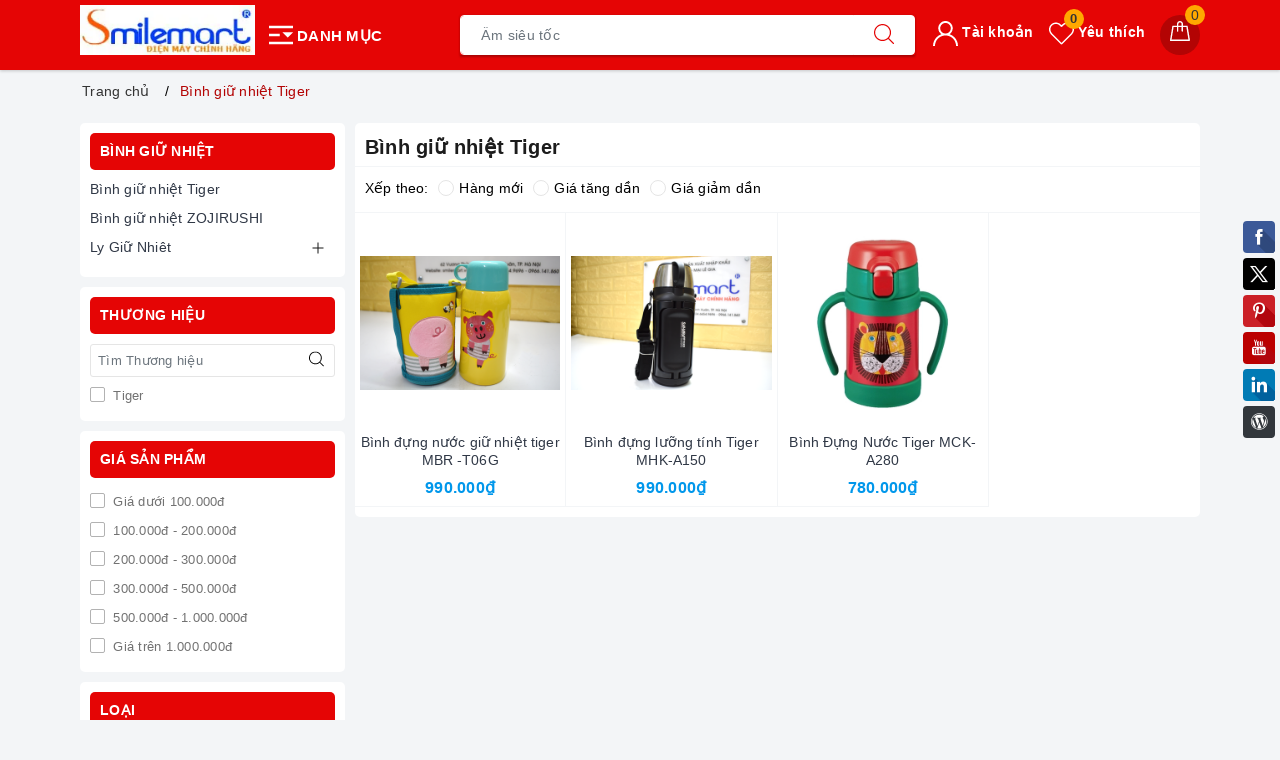

--- FILE ---
content_type: text/html; charset=utf-8
request_url: https://smilemart.vn/binh-giu-nhiet-tiger
body_size: 111561
content:
<!DOCTYPE html>
<html lang="vi">
	<head>		
<meta charset="UTF-8" />
		<meta name="viewport" content="width=device-width, initial-scale=1, maximum-scale=1">
		<title>Bình giữ nhiệt Tiger | Công ty Cổ phần Xuất nhập khẩu và Thương mại Lê Gia</title>
		<meta name="description" content="Bình giữ nhiệt Tiger chính hãng giá tốt tại Điện máy Smilemart">
		<meta name="keywords" content="Bình giữ nhiệt Tiger, Công ty Cổ phần Xuất nhập khẩu và Thương mại Lê Gia, smilemart.vn"/>
		<link rel="canonical" href="https://smilemart.vn/binh-giu-nhiet-tiger"/>
		<meta name='revisit-after' content='1 days' />
		<meta name="robots" content="noodp,index,follow" />
		<meta name="theme-color" content="#e50505" />
		<link rel="icon" href="//bizweb.dktcdn.net/100/038/351/themes/775164/assets/favicon.png?1753410267463" type="image/x-icon" />
		<link rel="apple-touch-icon" href="//bizweb.dktcdn.net/100/038/351/themes/775164/assets/favicon.png?1753410267463">
		<meta property="og:type" content="website">
<meta property="og:title" content="Bình giữ nhiệt Tiger">
<meta property="og:image:alt" content="Bình giữ nhiệt Tiger">
<meta property="og:image" content="https://bizweb.dktcdn.net/100/038/351/themes/775164/assets/logo.png?1753410267463">
<meta property="og:image:secure_url" content="https://bizweb.dktcdn.net/100/038/351/themes/775164/assets/logo.png?1753410267463">
<meta property="og:description" content="Bình giữ nhiệt Tiger chính hãng giá tốt tại Điện máy Smilemart">
<meta property="og:url" content="https://smilemart.vn/binh-giu-nhiet-tiger">
<meta property="og:site_name" content="Công ty Cổ phần Xuất nhập khẩu và Thương mại Lê Gia">
		<link rel="preload" as="style" type="text/css" href="//bizweb.dktcdn.net/100/038/351/themes/775164/assets/bootstrap.css?1753410267463" />
		<link rel="preload" as="style" type="text/css" href="//bizweb.dktcdn.net/100/038/351/themes/775164/assets/evo-main.scss.css?1753410267463" />
		<link href="//bizweb.dktcdn.net/100/038/351/themes/775164/assets/bootstrap.css?1753410267463" rel="stylesheet" type="text/css" media="all" />
		<link href="//bizweb.dktcdn.net/100/038/351/themes/775164/assets/evo-main.scss.css?1753410267463" rel="stylesheet" type="text/css" media="all" />
		<link rel="preload" as="style" type="text/css" href="//bizweb.dktcdn.net/100/038/351/themes/775164/assets/evo-collections.scss.css?1753410267463" />
		<link href="//bizweb.dktcdn.net/100/038/351/themes/775164/assets/evo-collections.scss.css?1753410267463" rel="stylesheet" type="text/css" media="all" />
				<script>
	var Bizweb = Bizweb || {};
	Bizweb.store = 'giadungsinhhoat.mysapo.net';
	Bizweb.id = 38351;
	Bizweb.theme = {"id":775164,"name":"Evo Điện Máy","role":"main"};
	Bizweb.template = 'collection';
	if(!Bizweb.fbEventId)  Bizweb.fbEventId = 'xxxxxxxx-xxxx-4xxx-yxxx-xxxxxxxxxxxx'.replace(/[xy]/g, function (c) {
	var r = Math.random() * 16 | 0, v = c == 'x' ? r : (r & 0x3 | 0x8);
				return v.toString(16);
			});		
</script>
<script>
	(function () {
		function asyncLoad() {
			var urls = ["https://productsrecommend.sapoapps.vn/assets/js/script.js?store=giadungsinhhoat.mysapo.net","https://productcustomize.sapoapps.vn/scripts/appbulk_customizer.min.js?store=giadungsinhhoat.mysapo.net","https://collectionfilter.sapoapps.vn/genscript/script.js?store=giadungsinhhoat.mysapo.net","//promotionpopup.sapoapps.vn/genscript/script.js?store=giadungsinhhoat.mysapo.net","//static.zotabox.com/2/9/293faef5928c60fa422aa107472e0e7e/widgets.js?store=giadungsinhhoat.mysapo.net","//static.zotabox.com/2/9/293faef5928c60fa422aa107472e0e7e/widgets.js?store=giadungsinhhoat.mysapo.net","//static.zotabox.com/2/9/293faef5928c60fa422aa107472e0e7e/widgets.js?store=giadungsinhhoat.mysapo.net","//static.zotabox.com/2/9/293faef5928c60fa422aa107472e0e7e/widgets.js?store=giadungsinhhoat.mysapo.net","//static.zotabox.com/2/9/293faef5928c60fa422aa107472e0e7e/widgets.js?store=giadungsinhhoat.mysapo.net","//static.zotabox.com/2/9/293faef5928c60fa422aa107472e0e7e/widgets.js?store=giadungsinhhoat.mysapo.net","https://social-contact.sapoapps.vn/api/genscript/script_fb_init?store=giadungsinhhoat.mysapo.net"];
			for (var i = 0; i < urls.length; i++) {
				var s = document.createElement('script');
				s.type = 'text/javascript';
				s.async = true;
				s.src = urls[i];
				var x = document.getElementsByTagName('script')[0];
				x.parentNode.insertBefore(s, x);
			}
		};
		window.attachEvent ? window.attachEvent('onload', asyncLoad) : window.addEventListener('load', asyncLoad, false);
	})();
</script>


<script>
	window.BizwebAnalytics = window.BizwebAnalytics || {};
	window.BizwebAnalytics.meta = window.BizwebAnalytics.meta || {};
	window.BizwebAnalytics.meta.currency = 'VND';
	window.BizwebAnalytics.tracking_url = '/s';

	var meta = {};
	
	
	for (var attr in meta) {
	window.BizwebAnalytics.meta[attr] = meta[attr];
	}
</script>

	
		<script src="/dist/js/stats.min.js?v=96f2ff2"></script>
	



<!-- Global site tag (gtag.js) - Google Ads: 974472804 -->
<script async src="https://www.googletagmanager.com/gtag/js?id=AW-974472804"></script>
<meta name="google-site-verification" content="8Bv4LJYyWEdyBKBB8mabzMhiJx4EJHcpcUPP89yfw2M" />
<script>
  window.dataLayer = window.dataLayer || [];
  function gtag(){dataLayer.push(arguments);}
  gtag('js', new Date());

  gtag('config', 'AW-974472804');
</script>

<script>
$.fn.ignore = function(sel){
     return this.clone().find(sel||">*").remove().end();
};

document.addEventListener("DOMContentLoaded", function(event) {
jQuery('a[href*="tel:"]').on('click', function() {
      gtag('event', 'conversion', {'send_to': 'AW-974472804/g4CWCL_vk7QBEOSM1dAD'});
  });
 jQuery('button[onclick="instantBuy()"]').on('click', function() {
       gtag('event', 'conversion', {'send_to': 'AW-974472804/UINdCJW0rJ8BEOSM1dAD'});
  }); 
  
  if (window.location.pathname.includes('/cart')) {
   jQuery('.btn-proceed-checkout').on('click', function() {
        gtag('event', 'conversion', {'send_to': 'AW-974472804/271kCNS9s58BEOSM1dAD'});
  }); 
  } 
 if (window.location.pathname.includes('checkout/thankyou/')) {
   var purID = $('.summary-header--thin.summary-header--border > h2').ignore("label").text(); 
   var total = parseFloat($(".total-line-price").text().replace(/[^0-9]/g,''));
   gtag('event', 'conversion', {
      'send_to': 'AW-974472804/BrvtCM-1rJ8BEOSM1dAD',
      'value': total,
      'currency': 'VND',
      'transaction_id': purID
  });
 }
});
</script>
<script>

	window.enabled_enhanced_ecommerce = false;

</script>






<script>
	var eventsListenerScript = document.createElement('script');
	eventsListenerScript.async = true;
	
	eventsListenerScript.src = "/dist/js/store_events_listener.min.js?v=1b795e9";
	
	document.getElementsByTagName('head')[0].appendChild(eventsListenerScript);
</script>





	
		<script>
	!function(a,b){"object"==typeof module&&"object"==typeof module.exports?module.exports=a.document?b(a,!0):function(a){if(!a.document)throw new Error("jQuery requires a window with a document");return b(a)}:b(a)}("undefined"!=typeof window?window:this,function(a,b){var c=[],d=a.document,e=c.slice,f=c.concat,g=c.push,h=c.indexOf,i={},j=i.toString,k=i.hasOwnProperty,l={},m="2.2.3",n=function(a,b){return new n.fn.init(a,b)},o=/^[\s\uFEFF\xA0]+|[\s\uFEFF\xA0]+$/g,p=/^-ms-/,q=/-([\da-z])/gi,r=function(a,b){return b.toUpperCase()};n.fn=n.prototype={jquery:m,constructor:n,selector:"",length:0,toArray:function(){return e.call(this)},get:function(a){return null!=a?0>a?this[a+this.length]:this[a]:e.call(this)},pushStack:function(a){var b=n.merge(this.constructor(),a);return b.prevObject=this,b.context=this.context,b},each:function(a){return n.each(this,a)},map:function(a){return this.pushStack(n.map(this,function(b,c){return a.call(b,c,b)}))},slice:function(){return this.pushStack(e.apply(this,arguments))},first:function(){return this.eq(0)},last:function(){return this.eq(-1)},eq:function(a){var b=this.length,c=+a+(0>a?b:0);return this.pushStack(c>=0&&b>c?[this[c]]:[])},end:function(){return this.prevObject||this.constructor()},push:g,sort:c.sort,splice:c.splice},n.extend=n.fn.extend=function(){var a,b,c,d,e,f,g=arguments[0]||{},h=1,i=arguments.length,j=!1;for("boolean"==typeof g&&(j=g,g=arguments[h]||{},h++),"object"==typeof g||n.isFunction(g)||(g={}),h===i&&(g=this,h--);i>h;h++)if(null!=(a=arguments[h]))for(b in a)c=g[b],d=a[b],g!==d&&(j&&d&&(n.isPlainObject(d)||(e=n.isArray(d)))?(e?(e=!1,f=c&&n.isArray(c)?c:[]):f=c&&n.isPlainObject(c)?c:{},g[b]=n.extend(j,f,d)):void 0!==d&&(g[b]=d));return g},n.extend({expando:"jQuery"+(m+Math.random()).replace(/\D/g,""),isReady:!0,error:function(a){throw new Error(a)},noop:function(){},isFunction:function(a){return"function"===n.type(a)},isArray:Array.isArray,isWindow:function(a){return null!=a&&a===a.window},isNumeric:function(a){var b=a&&a.toString();return!n.isArray(a)&&b-parseFloat(b)+1>=0},isPlainObject:function(a){var b;if("object"!==n.type(a)||a.nodeType||n.isWindow(a))return!1;if(a.constructor&&!k.call(a,"constructor")&&!k.call(a.constructor.prototype||{},"isPrototypeOf"))return!1;for(b in a);return void 0===b||k.call(a,b)},isEmptyObject:function(a){var b;for(b in a)return!1;return!0},type:function(a){return null==a?a+"":"object"==typeof a||"function"==typeof a?i[j.call(a)]||"object":typeof a},globalEval:function(a){var b,c=eval;a=n.trim(a),a&&(1===a.indexOf("use strict")?(b=d.createElement("script"),b.text=a,d.head.appendChild(b).parentNode.removeChild(b)):c(a))},camelCase:function(a){return a.replace(p,"ms-").replace(q,r)},nodeName:function(a,b){return a.nodeName&&a.nodeName.toLowerCase()===b.toLowerCase()},each:function(a,b){var c,d=0;if(s(a)){for(c=a.length;c>d;d++)if(b.call(a[d],d,a[d])===!1)break}else for(d in a)if(b.call(a[d],d,a[d])===!1)break;return a},trim:function(a){return null==a?"":(a+"").replace(o,"")},makeArray:function(a,b){var c=b||[];return null!=a&&(s(Object(a))?n.merge(c,"string"==typeof a?[a]:a):g.call(c,a)),c},inArray:function(a,b,c){return null==b?-1:h.call(b,a,c)},merge:function(a,b){for(var c=+b.length,d=0,e=a.length;c>d;d++)a[e++]=b[d];return a.length=e,a},grep:function(a,b,c){for(var d,e=[],f=0,g=a.length,h=!c;g>f;f++)d=!b(a[f],f),d!==h&&e.push(a[f]);return e},map:function(a,b,c){var d,e,g=0,h=[];if(s(a))for(d=a.length;d>g;g++)e=b(a[g],g,c),null!=e&&h.push(e);else for(g in a)e=b(a[g],g,c),null!=e&&h.push(e);return f.apply([],h)},guid:1,proxy:function(a,b){var c,d,f;return"string"==typeof b&&(c=a[b],b=a,a=c),n.isFunction(a)?(d=e.call(arguments,2),f=function(){return a.apply(b||this,d.concat(e.call(arguments)))},f.guid=a.guid=a.guid||n.guid++,f):void 0},now:Date.now,support:l}),"function"==typeof Symbol&&(n.fn[Symbol.iterator]=c[Symbol.iterator]),n.each("Boolean Number String Function Array Date RegExp Object Error Symbol".split(" "),function(a,b){i["[object "+b+"]"]=b.toLowerCase()});function s(a){var b=!!a&&"length"in a&&a.length,c=n.type(a);return"function"===c||n.isWindow(a)?!1:"array"===c||0===b||"number"==typeof b&&b>0&&b-1 in a}var t=function(a){var b,c,d,e,f,g,h,i,j,k,l,m,n,o,p,q,r,s,t,u="sizzle"+1*new Date,v=a.document,w=0,x=0,y=ga(),z=ga(),A=ga(),B=function(a,b){return a===b&&(l=!0),0},C=1<<31,D={}.hasOwnProperty,E=[],F=E.pop,G=E.push,H=E.push,I=E.slice,J=function(a,b){for(var c=0,d=a.length;d>c;c++)if(a[c]===b)return c;return-1},K="checked|selected|async|autofocus|autoplay|controls|defer|disabled|hidden|ismap|loop|multiple|open|readonly|required|scoped",L="[\\x20\\t\\r\\n\\f]",M="(?:\\\\.|[\\w-]|[^\\x00-\\xa0])+",N="\\["+L+"*("+M+")(?:"+L+"*([*^$|!~]?=)"+L+"*(?:'((?:\\\\.|[^\\\\'])*)'|\"((?:\\\\.|[^\\\\\"])*)\"|("+M+"))|)"+L+"*\\]",O=":("+M+")(?:\\((('((?:\\\\.|[^\\\\'])*)'|\"((?:\\\\.|[^\\\\\"])*)\")|((?:\\\\.|[^\\\\()[\\]]|"+N+")*)|.*)\\)|)",P=new RegExp(L+"+","g"),Q=new RegExp("^"+L+"+|((?:^|[^\\\\])(?:\\\\.)*)"+L+"+$","g"),R=new RegExp("^"+L+"*,"+L+"*"),S=new RegExp("^"+L+"*([>+~]|"+L+")"+L+"*"),T=new RegExp("="+L+"*([^\\]'\"]*?)"+L+"*\\]","g"),U=new RegExp(O),V=new RegExp("^"+M+"$"),W={ID:new RegExp("^#("+M+")"),CLASS:new RegExp("^\\.("+M+")"),TAG:new RegExp("^("+M+"|[*])"),ATTR:new RegExp("^"+N),PSEUDO:new RegExp("^"+O),CHILD:new RegExp("^:(only|first|last|nth|nth-last)-(child|of-type)(?:\\("+L+"*(even|odd|(([+-]|)(\\d*)n|)"+L+"*(?:([+-]|)"+L+"*(\\d+)|))"+L+"*\\)|)","i"),bool:new RegExp("^(?:"+K+")$","i"),needsContext:new RegExp("^"+L+"*[>+~]|:(even|odd|eq|gt|lt|nth|first|last)(?:\\("+L+"*((?:-\\d)?\\d*)"+L+"*\\)|)(?=[^-]|$)","i")},X=/^(?:input|select|textarea|button)$/i,Y=/^h\d$/i,Z=/^[^{]+\{\s*\[native \w/,$=/^(?:#([\w-]+)|(\w+)|\.([\w-]+))$/,_=/[+~]/,aa=/'|\\/g,ba=new RegExp("\\\\([\\da-f]{1,6}"+L+"?|("+L+")|.)","ig"),ca=function(a,b,c){var d="0x"+b-65536;return d!==d||c?b:0>d?String.fromCharCode(d+65536):String.fromCharCode(d>>10|55296,1023&d|56320)},da=function(){m()};try{H.apply(E=I.call(v.childNodes),v.childNodes),E[v.childNodes.length].nodeType}catch(ea){H={apply:E.length?function(a,b){G.apply(a,I.call(b))}:function(a,b){var c=a.length,d=0;while(a[c++]=b[d++]);a.length=c-1}}}function fa(a,b,d,e){var f,h,j,k,l,o,r,s,w=b&&b.ownerDocument,x=b?b.nodeType:9;if(d=d||[],"string"!=typeof a||!a||1!==x&&9!==x&&11!==x)return d;if(!e&&((b?b.ownerDocument||b:v)!==n&&m(b),b=b||n,p)){if(11!==x&&(o=$.exec(a)))if(f=o[1]){if(9===x){if(!(j=b.getElementById(f)))return d;if(j.id===f)return d.push(j),d}else if(w&&(j=w.getElementById(f))&&t(b,j)&&j.id===f)return d.push(j),d}else{if(o[2])return H.apply(d,b.getElementsByTagName(a)),d;if((f=o[3])&&c.getElementsByClassName&&b.getElementsByClassName)return H.apply(d,b.getElementsByClassName(f)),d}if(c.qsa&&!A[a+" "]&&(!q||!q.test(a))){if(1!==x)w=b,s=a;else if("object"!==b.nodeName.toLowerCase()){(k=b.getAttribute("id"))?k=k.replace(aa,"\\$&"):b.setAttribute("id",k=u),r=g(a),h=r.length,l=V.test(k)?"#"+k:"[id='"+k+"']";while(h--)r[h]=l+" "+qa(r[h]);s=r.join(","),w=_.test(a)&&oa(b.parentNode)||b}if(s)try{return H.apply(d,w.querySelectorAll(s)),d}catch(y){}finally{k===u&&b.removeAttribute("id")}}}return i(a.replace(Q,"$1"),b,d,e)}function ga(){var a=[];function b(c,e){return a.push(c+" ")>d.cacheLength&&delete b[a.shift()],b[c+" "]=e}return b}function ha(a){return a[u]=!0,a}function ia(a){var b=n.createElement("div");try{return!!a(b)}catch(c){return!1}finally{b.parentNode&&b.parentNode.removeChild(b),b=null}}function ja(a,b){var c=a.split("|"),e=c.length;while(e--)d.attrHandle[c[e]]=b}function ka(a,b){var c=b&&a,d=c&&1===a.nodeType&&1===b.nodeType&&(~b.sourceIndex||C)-(~a.sourceIndex||C);if(d)return d;if(c)while(c=c.nextSibling)if(c===b)return-1;return a?1:-1}function la(a){return function(b){var c=b.nodeName.toLowerCase();return"input"===c&&b.type===a}}function ma(a){return function(b){var c=b.nodeName.toLowerCase();return("input"===c||"button"===c)&&b.type===a}}function na(a){return ha(function(b){return b=+b,ha(function(c,d){var e,f=a([],c.length,b),g=f.length;while(g--)c[e=f[g]]&&(c[e]=!(d[e]=c[e]))})})}function oa(a){return a&&"undefined"!=typeof a.getElementsByTagName&&a}c=fa.support={},f=fa.isXML=function(a){var b=a&&(a.ownerDocument||a).documentElement;return b?"HTML"!==b.nodeName:!1},m=fa.setDocument=function(a){var b,e,g=a?a.ownerDocument||a:v;return g!==n&&9===g.nodeType&&g.documentElement?(n=g,o=n.documentElement,p=!f(n),(e=n.defaultView)&&e.top!==e&&(e.addEventListener?e.addEventListener("unload",da,!1):e.attachEvent&&e.attachEvent("onunload",da)),c.attributes=ia(function(a){return a.className="i",!a.getAttribute("className")}),c.getElementsByTagName=ia(function(a){return a.appendChild(n.createComment("")),!a.getElementsByTagName("*").length}),c.getElementsByClassName=Z.test(n.getElementsByClassName),c.getById=ia(function(a){return o.appendChild(a).id=u,!n.getElementsByName||!n.getElementsByName(u).length}),c.getById?(d.find.ID=function(a,b){if("undefined"!=typeof b.getElementById&&p){var c=b.getElementById(a);return c?[c]:[]}},d.filter.ID=function(a){var b=a.replace(ba,ca);return function(a){return a.getAttribute("id")===b}}):(delete d.find.ID,d.filter.ID=function(a){var b=a.replace(ba,ca);return function(a){var c="undefined"!=typeof a.getAttributeNode&&a.getAttributeNode("id");return c&&c.value===b}}),d.find.TAG=c.getElementsByTagName?function(a,b){return"undefined"!=typeof b.getElementsByTagName?b.getElementsByTagName(a):c.qsa?b.querySelectorAll(a):void 0}:function(a,b){var c,d=[],e=0,f=b.getElementsByTagName(a);if("*"===a){while(c=f[e++])1===c.nodeType&&d.push(c);return d}return f},d.find.CLASS=c.getElementsByClassName&&function(a,b){return"undefined"!=typeof b.getElementsByClassName&&p?b.getElementsByClassName(a):void 0},r=[],q=[],(c.qsa=Z.test(n.querySelectorAll))&&(ia(function(a){o.appendChild(a).innerHTML="<a id='"+u+"'></a><select id='"+u+"-\r\\' msallowcapture=''><option selected=''></option></select>",a.querySelectorAll("[msallowcapture^='']").length&&q.push("[*^$]="+L+"*(?:''|\"\")"),a.querySelectorAll("[selected]").length||q.push("\\["+L+"*(?:value|"+K+")"),a.querySelectorAll("[id~="+u+"-]").length||q.push("~="),a.querySelectorAll(":checked").length||q.push(":checked"),a.querySelectorAll("a#"+u+"+*").length||q.push(".#.+[+~]")}),ia(function(a){var b=n.createElement("input");b.setAttribute("type","hidden"),a.appendChild(b).setAttribute("name","D"),a.querySelectorAll("[name=d]").length&&q.push("name"+L+"*[*^$|!~]?="),a.querySelectorAll(":enabled").length||q.push(":enabled",":disabled"),a.querySelectorAll("*,:x"),q.push(",.*:")})),(c.matchesSelector=Z.test(s=o.matches||o.webkitMatchesSelector||o.mozMatchesSelector||o.oMatchesSelector||o.msMatchesSelector))&&ia(function(a){c.disconnectedMatch=s.call(a,"div"),s.call(a,"[s!='']:x"),r.push("!=",O)}),q=q.length&&new RegExp(q.join("|")),r=r.length&&new RegExp(r.join("|")),b=Z.test(o.compareDocumentPosition),t=b||Z.test(o.contains)?function(a,b){var c=9===a.nodeType?a.documentElement:a,d=b&&b.parentNode;return a===d||!(!d||1!==d.nodeType||!(c.contains?c.contains(d):a.compareDocumentPosition&&16&a.compareDocumentPosition(d)))}:function(a,b){if(b)while(b=b.parentNode)if(b===a)return!0;return!1},B=b?function(a,b){if(a===b)return l=!0,0;var d=!a.compareDocumentPosition-!b.compareDocumentPosition;return d?d:(d=(a.ownerDocument||a)===(b.ownerDocument||b)?a.compareDocumentPosition(b):1,1&d||!c.sortDetached&&b.compareDocumentPosition(a)===d?a===n||a.ownerDocument===v&&t(v,a)?-1:b===n||b.ownerDocument===v&&t(v,b)?1:k?J(k,a)-J(k,b):0:4&d?-1:1)}:function(a,b){if(a===b)return l=!0,0;var c,d=0,e=a.parentNode,f=b.parentNode,g=[a],h=[b];if(!e||!f)return a===n?-1:b===n?1:e?-1:f?1:k?J(k,a)-J(k,b):0;if(e===f)return ka(a,b);c=a;while(c=c.parentNode)g.unshift(c);c=b;while(c=c.parentNode)h.unshift(c);while(g[d]===h[d])d++;return d?ka(g[d],h[d]):g[d]===v?-1:h[d]===v?1:0},n):n},fa.matches=function(a,b){return fa(a,null,null,b)},fa.matchesSelector=function(a,b){if((a.ownerDocument||a)!==n&&m(a),b=b.replace(T,"='$1']"),c.matchesSelector&&p&&!A[b+" "]&&(!r||!r.test(b))&&(!q||!q.test(b)))try{var d=s.call(a,b);if(d||c.disconnectedMatch||a.document&&11!==a.document.nodeType)return d}catch(e){}return fa(b,n,null,[a]).length>0},fa.contains=function(a,b){return(a.ownerDocument||a)!==n&&m(a),t(a,b)},fa.attr=function(a,b){(a.ownerDocument||a)!==n&&m(a);var e=d.attrHandle[b.toLowerCase()],f=e&&D.call(d.attrHandle,b.toLowerCase())?e(a,b,!p):void 0;return void 0!==f?f:c.attributes||!p?a.getAttribute(b):(f=a.getAttributeNode(b))&&f.specified?f.value:null},fa.error=function(a){throw new Error("Syntax error, unrecognized expression: "+a)},fa.uniqueSort=function(a){var b,d=[],e=0,f=0;if(l=!c.detectDuplicates,k=!c.sortStable&&a.slice(0),a.sort(B),l){while(b=a[f++])b===a[f]&&(e=d.push(f));while(e--)a.splice(d[e],1)}return k=null,a},e=fa.getText=function(a){var b,c="",d=0,f=a.nodeType;if(f){if(1===f||9===f||11===f){if("string"==typeof a.textContent)return a.textContent;for(a=a.firstChild;a;a=a.nextSibling)c+=e(a)}else if(3===f||4===f)return a.nodeValue}else while(b=a[d++])c+=e(b);return c},d=fa.selectors={cacheLength:50,createPseudo:ha,match:W,attrHandle:{},find:{},relative:{">":{dir:"parentNode",first:!0}," ":{dir:"parentNode"},"+":{dir:"previousSibling",first:!0},"~":{dir:"previousSibling"}},preFilter:{ATTR:function(a){return a[1]=a[1].replace(ba,ca),a[3]=(a[3]||a[4]||a[5]||"").replace(ba,ca),"~="===a[2]&&(a[3]=" "+a[3]+" "),a.slice(0,4)},CHILD:function(a){return a[1]=a[1].toLowerCase(),"nth"===a[1].slice(0,3)?(a[3]||fa.error(a[0]),a[4]=+(a[4]?a[5]+(a[6]||1):2*("even"===a[3]||"odd"===a[3])),a[5]=+(a[7]+a[8]||"odd"===a[3])):a[3]&&fa.error(a[0]),a},PSEUDO:function(a){var b,c=!a[6]&&a[2];return W.CHILD.test(a[0])?null:(a[3]?a[2]=a[4]||a[5]||"":c&&U.test(c)&&(b=g(c,!0))&&(b=c.indexOf(")",c.length-b)-c.length)&&(a[0]=a[0].slice(0,b),a[2]=c.slice(0,b)),a.slice(0,3))}},filter:{TAG:function(a){var b=a.replace(ba,ca).toLowerCase();return"*"===a?function(){return!0}:function(a){return a.nodeName&&a.nodeName.toLowerCase()===b}},CLASS:function(a){var b=y[a+" "];return b||(b=new RegExp("(^|"+L+")"+a+"("+L+"|$)"))&&y(a,function(a){return b.test("string"==typeof a.className&&a.className||"undefined"!=typeof a.getAttribute&&a.getAttribute("class")||"")})},ATTR:function(a,b,c){return function(d){var e=fa.attr(d,a);return null==e?"!="===b:b?(e+="","="===b?e===c:"!="===b?e!==c:"^="===b?c&&0===e.indexOf(c):"*="===b?c&&e.indexOf(c)>-1:"$="===b?c&&e.slice(-c.length)===c:"~="===b?(" "+e.replace(P," ")+" ").indexOf(c)>-1:"|="===b?e===c||e.slice(0,c.length+1)===c+"-":!1):!0}},CHILD:function(a,b,c,d,e){var f="nth"!==a.slice(0,3),g="last"!==a.slice(-4),h="of-type"===b;return 1===d&&0===e?function(a){return!!a.parentNode}:function(b,c,i){var j,k,l,m,n,o,p=f!==g?"nextSibling":"previousSibling",q=b.parentNode,r=h&&b.nodeName.toLowerCase(),s=!i&&!h,t=!1;if(q){if(f){while(p){m=b;while(m=m[p])if(h?m.nodeName.toLowerCase()===r:1===m.nodeType)return!1;o=p="only"===a&&!o&&"nextSibling"}return!0}if(o=[g?q.firstChild:q.lastChild],g&&s){m=q,l=m[u]||(m[u]={}),k=l[m.uniqueID]||(l[m.uniqueID]={}),j=k[a]||[],n=j[0]===w&&j[1],t=n&&j[2],m=n&&q.childNodes[n];while(m=++n&&m&&m[p]||(t=n=0)||o.pop())if(1===m.nodeType&&++t&&m===b){k[a]=[w,n,t];break}}else if(s&&(m=b,l=m[u]||(m[u]={}),k=l[m.uniqueID]||(l[m.uniqueID]={}),j=k[a]||[],n=j[0]===w&&j[1],t=n),t===!1)while(m=++n&&m&&m[p]||(t=n=0)||o.pop())if((h?m.nodeName.toLowerCase()===r:1===m.nodeType)&&++t&&(s&&(l=m[u]||(m[u]={}),k=l[m.uniqueID]||(l[m.uniqueID]={}),k[a]=[w,t]),m===b))break;return t-=e,t===d||t%d===0&&t/d>=0}}},PSEUDO:function(a,b){var c,e=d.pseudos[a]||d.setFilters[a.toLowerCase()]||fa.error("unsupported pseudo: "+a);return e[u]?e(b):e.length>1?(c=[a,a,"",b],d.setFilters.hasOwnProperty(a.toLowerCase())?ha(function(a,c){var d,f=e(a,b),g=f.length;while(g--)d=J(a,f[g]),a[d]=!(c[d]=f[g])}):function(a){return e(a,0,c)}):e}},pseudos:{not:ha(function(a){var b=[],c=[],d=h(a.replace(Q,"$1"));return d[u]?ha(function(a,b,c,e){var f,g=d(a,null,e,[]),h=a.length;while(h--)(f=g[h])&&(a[h]=!(b[h]=f))}):function(a,e,f){return b[0]=a,d(b,null,f,c),b[0]=null,!c.pop()}}),has:ha(function(a){return function(b){return fa(a,b).length>0}}),contains:ha(function(a){return a=a.replace(ba,ca),function(b){return(b.textContent||b.innerText||e(b)).indexOf(a)>-1}}),lang:ha(function(a){return V.test(a||"")||fa.error("unsupported lang: "+a),a=a.replace(ba,ca).toLowerCase(),function(b){var c;do if(c=p?b.lang:b.getAttribute("xml:lang")||b.getAttribute("lang"))return c=c.toLowerCase(),c===a||0===c.indexOf(a+"-");while((b=b.parentNode)&&1===b.nodeType);return!1}}),target:function(b){var c=a.location&&a.location.hash;return c&&c.slice(1)===b.id},root:function(a){return a===o},focus:function(a){return a===n.activeElement&&(!n.hasFocus||n.hasFocus())&&!!(a.type||a.href||~a.tabIndex)},enabled:function(a){return a.disabled===!1},disabled:function(a){return a.disabled===!0},checked:function(a){var b=a.nodeName.toLowerCase();return"input"===b&&!!a.checked||"option"===b&&!!a.selected},selected:function(a){return a.parentNode&&a.parentNode.selectedIndex,a.selected===!0},empty:function(a){for(a=a.firstChild;a;a=a.nextSibling)if(a.nodeType<6)return!1;return!0},parent:function(a){return!d.pseudos.empty(a)},header:function(a){return Y.test(a.nodeName)},input:function(a){return X.test(a.nodeName)},button:function(a){var b=a.nodeName.toLowerCase();return"input"===b&&"button"===a.type||"button"===b},text:function(a){var b;return"input"===a.nodeName.toLowerCase()&&"text"===a.type&&(null==(b=a.getAttribute("type"))||"text"===b.toLowerCase())},first:na(function(){return[0]}),last:na(function(a,b){return[b-1]}),eq:na(function(a,b,c){return[0>c?c+b:c]}),even:na(function(a,b){for(var c=0;b>c;c+=2)a.push(c);return a}),odd:na(function(a,b){for(var c=1;b>c;c+=2)a.push(c);return a}),lt:na(function(a,b,c){for(var d=0>c?c+b:c;--d>=0;)a.push(d);return a}),gt:na(function(a,b,c){for(var d=0>c?c+b:c;++d<b;)a.push(d);return a})}},d.pseudos.nth=d.pseudos.eq;for(b in{radio:!0,checkbox:!0,file:!0,password:!0,image:!0})d.pseudos[b]=la(b);for(b in{submit:!0,reset:!0})d.pseudos[b]=ma(b);function pa(){}pa.prototype=d.filters=d.pseudos,d.setFilters=new pa,g=fa.tokenize=function(a,b){var c,e,f,g,h,i,j,k=z[a+" "];if(k)return b?0:k.slice(0);h=a,i=[],j=d.preFilter;while(h){c&&!(e=R.exec(h))||(e&&(h=h.slice(e[0].length)||h),i.push(f=[])),c=!1,(e=S.exec(h))&&(c=e.shift(),f.push({value:c,type:e[0].replace(Q," ")}),h=h.slice(c.length));for(g in d.filter)!(e=W[g].exec(h))||j[g]&&!(e=j[g](e))||(c=e.shift(),f.push({value:c,type:g,matches:e}),h=h.slice(c.length));if(!c)break}return b?h.length:h?fa.error(a):z(a,i).slice(0)};function qa(a){for(var b=0,c=a.length,d="";c>b;b++)d+=a[b].value;return d}function ra(a,b,c){var d=b.dir,e=c&&"parentNode"===d,f=x++;return b.first?function(b,c,f){while(b=b[d])if(1===b.nodeType||e)return a(b,c,f)}:function(b,c,g){var h,i,j,k=[w,f];if(g){while(b=b[d])if((1===b.nodeType||e)&&a(b,c,g))return!0}else while(b=b[d])if(1===b.nodeType||e){if(j=b[u]||(b[u]={}),i=j[b.uniqueID]||(j[b.uniqueID]={}),(h=i[d])&&h[0]===w&&h[1]===f)return k[2]=h[2];if(i[d]=k,k[2]=a(b,c,g))return!0}}}function sa(a){return a.length>1?function(b,c,d){var e=a.length;while(e--)if(!a[e](b,c,d))return!1;return!0}:a[0]}function ta(a,b,c){for(var d=0,e=b.length;e>d;d++)fa(a,b[d],c);return c}function ua(a,b,c,d,e){for(var f,g=[],h=0,i=a.length,j=null!=b;i>h;h++)(f=a[h])&&(c&&!c(f,d,e)||(g.push(f),j&&b.push(h)));return g}function va(a,b,c,d,e,f){return d&&!d[u]&&(d=va(d)),e&&!e[u]&&(e=va(e,f)),ha(function(f,g,h,i){var j,k,l,m=[],n=[],o=g.length,p=f||ta(b||"*",h.nodeType?[h]:h,[]),q=!a||!f&&b?p:ua(p,m,a,h,i),r=c?e||(f?a:o||d)?[]:g:q;if(c&&c(q,r,h,i),d){j=ua(r,n),d(j,[],h,i),k=j.length;while(k--)(l=j[k])&&(r[n[k]]=!(q[n[k]]=l))}if(f){if(e||a){if(e){j=[],k=r.length;while(k--)(l=r[k])&&j.push(q[k]=l);e(null,r=[],j,i)}k=r.length;while(k--)(l=r[k])&&(j=e?J(f,l):m[k])>-1&&(f[j]=!(g[j]=l))}}else r=ua(r===g?r.splice(o,r.length):r),e?e(null,g,r,i):H.apply(g,r)})}function wa(a){for(var b,c,e,f=a.length,g=d.relative[a[0].type],h=g||d.relative[" "],i=g?1:0,k=ra(function(a){return a===b},h,!0),l=ra(function(a){return J(b,a)>-1},h,!0),m=[function(a,c,d){var e=!g&&(d||c!==j)||((b=c).nodeType?k(a,c,d):l(a,c,d));return b=null,e}];f>i;i++)if(c=d.relative[a[i].type])m=[ra(sa(m),c)];else{if(c=d.filter[a[i].type].apply(null,a[i].matches),c[u]){for(e=++i;f>e;e++)if(d.relative[a[e].type])break;return va(i>1&&sa(m),i>1&&qa(a.slice(0,i-1).concat({value:" "===a[i-2].type?"*":""})).replace(Q,"$1"),c,e>i&&wa(a.slice(i,e)),f>e&&wa(a=a.slice(e)),f>e&&qa(a))}m.push(c)}return sa(m)}function xa(a,b){var c=b.length>0,e=a.length>0,f=function(f,g,h,i,k){var l,o,q,r=0,s="0",t=f&&[],u=[],v=j,x=f||e&&d.find.TAG("*",k),y=w+=null==v?1:Math.random()||.1,z=x.length;for(k&&(j=g===n||g||k);s!==z&&null!=(l=x[s]);s++){if(e&&l){o=0,g||l.ownerDocument===n||(m(l),h=!p);while(q=a[o++])if(q(l,g||n,h)){i.push(l);break}k&&(w=y)}c&&((l=!q&&l)&&r--,f&&t.push(l))}if(r+=s,c&&s!==r){o=0;while(q=b[o++])q(t,u,g,h);if(f){if(r>0)while(s--)t[s]||u[s]||(u[s]=F.call(i));u=ua(u)}H.apply(i,u),k&&!f&&u.length>0&&r+b.length>1&&fa.uniqueSort(i)}return k&&(w=y,j=v),t};return c?ha(f):f}return h=fa.compile=function(a,b){var c,d=[],e=[],f=A[a+" "];if(!f){b||(b=g(a)),c=b.length;while(c--)f=wa(b[c]),f[u]?d.push(f):e.push(f);f=A(a,xa(e,d)),f.selector=a}return f},i=fa.select=function(a,b,e,f){var i,j,k,l,m,n="function"==typeof a&&a,o=!f&&g(a=n.selector||a);if(e=e||[],1===o.length){if(j=o[0]=o[0].slice(0),j.length>2&&"ID"===(k=j[0]).type&&c.getById&&9===b.nodeType&&p&&d.relative[j[1].type]){if(b=(d.find.ID(k.matches[0].replace(ba,ca),b)||[])[0],!b)return e;n&&(b=b.parentNode),a=a.slice(j.shift().value.length)}i=W.needsContext.test(a)?0:j.length;while(i--){if(k=j[i],d.relative[l=k.type])break;if((m=d.find[l])&&(f=m(k.matches[0].replace(ba,ca),_.test(j[0].type)&&oa(b.parentNode)||b))){if(j.splice(i,1),a=f.length&&qa(j),!a)return H.apply(e,f),e;break}}}return(n||h(a,o))(f,b,!p,e,!b||_.test(a)&&oa(b.parentNode)||b),e},c.sortStable=u.split("").sort(B).join("")===u,c.detectDuplicates=!!l,m(),c.sortDetached=ia(function(a){return 1&a.compareDocumentPosition(n.createElement("div"))}),ia(function(a){return a.innerHTML="<a href='#'></a>","#"===a.firstChild.getAttribute("href")})||ja("type|href|height|width",function(a,b,c){return c?void 0:a.getAttribute(b,"type"===b.toLowerCase()?1:2)}),c.attributes&&ia(function(a){return a.innerHTML="<input/>",a.firstChild.setAttribute("value",""),""===a.firstChild.getAttribute("value")})||ja("value",function(a,b,c){return c||"input"!==a.nodeName.toLowerCase()?void 0:a.defaultValue}),ia(function(a){return null==a.getAttribute("disabled")})||ja(K,function(a,b,c){var d;return c?void 0:a[b]===!0?b.toLowerCase():(d=a.getAttributeNode(b))&&d.specified?d.value:null}),fa}(a);n.find=t,n.expr=t.selectors,n.expr[":"]=n.expr.pseudos,n.uniqueSort=n.unique=t.uniqueSort,n.text=t.getText,n.isXMLDoc=t.isXML,n.contains=t.contains;var u=function(a,b,c){var d=[],e=void 0!==c;while((a=a[b])&&9!==a.nodeType)if(1===a.nodeType){if(e&&n(a).is(c))break;d.push(a)}return d},v=function(a,b){for(var c=[];a;a=a.nextSibling)1===a.nodeType&&a!==b&&c.push(a);return c},w=n.expr.match.needsContext,x=/^<([\w-]+)\s*\/?>(?:<\/\1>|)$/,y=/^.[^:#\[\.,]*$/;function z(a,b,c){if(n.isFunction(b))return n.grep(a,function(a,d){return!!b.call(a,d,a)!==c});if(b.nodeType)return n.grep(a,function(a){return a===b!==c});if("string"==typeof b){if(y.test(b))return n.filter(b,a,c);b=n.filter(b,a)}return n.grep(a,function(a){return h.call(b,a)>-1!==c})}n.filter=function(a,b,c){var d=b[0];return c&&(a=":not("+a+")"),1===b.length&&1===d.nodeType?n.find.matchesSelector(d,a)?[d]:[]:n.find.matches(a,n.grep(b,function(a){return 1===a.nodeType}))},n.fn.extend({find:function(a){var b,c=this.length,d=[],e=this;if("string"!=typeof a)return this.pushStack(n(a).filter(function(){for(b=0;c>b;b++)if(n.contains(e[b],this))return!0}));for(b=0;c>b;b++)n.find(a,e[b],d);return d=this.pushStack(c>1?n.unique(d):d),d.selector=this.selector?this.selector+" "+a:a,d},filter:function(a){return this.pushStack(z(this,a||[],!1))},not:function(a){return this.pushStack(z(this,a||[],!0))},is:function(a){return!!z(this,"string"==typeof a&&w.test(a)?n(a):a||[],!1).length}});var A,B=/^(?:\s*(<[\w\W]+>)[^>]*|#([\w-]*))$/,C=n.fn.init=function(a,b,c){var e,f;if(!a)return this;if(c=c||A,"string"==typeof a){if(e="<"===a[0]&&">"===a[a.length-1]&&a.length>=3?[null,a,null]:B.exec(a),!e||!e[1]&&b)return!b||b.jquery?(b||c).find(a):this.constructor(b).find(a);if(e[1]){if(b=b instanceof n?b[0]:b,n.merge(this,n.parseHTML(e[1],b&&b.nodeType?b.ownerDocument||b:d,!0)),x.test(e[1])&&n.isPlainObject(b))for(e in b)n.isFunction(this[e])?this[e](b[e]):this.attr(e,b[e]);return this}return f=d.getElementById(e[2]),f&&f.parentNode&&(this.length=1,this[0]=f),this.context=d,this.selector=a,this}return a.nodeType?(this.context=this[0]=a,this.length=1,this):n.isFunction(a)?void 0!==c.ready?c.ready(a):a(n):(void 0!==a.selector&&(this.selector=a.selector,this.context=a.context),n.makeArray(a,this))};C.prototype=n.fn,A=n(d);var D=/^(?:parents|prev(?:Until|All))/,E={children:!0,contents:!0,next:!0,prev:!0};n.fn.extend({has:function(a){var b=n(a,this),c=b.length;return this.filter(function(){for(var a=0;c>a;a++)if(n.contains(this,b[a]))return!0})},closest:function(a,b){for(var c,d=0,e=this.length,f=[],g=w.test(a)||"string"!=typeof a?n(a,b||this.context):0;e>d;d++)for(c=this[d];c&&c!==b;c=c.parentNode)if(c.nodeType<11&&(g?g.index(c)>-1:1===c.nodeType&&n.find.matchesSelector(c,a))){f.push(c);break}return this.pushStack(f.length>1?n.uniqueSort(f):f)},index:function(a){return a?"string"==typeof a?h.call(n(a),this[0]):h.call(this,a.jquery?a[0]:a):this[0]&&this[0].parentNode?this.first().prevAll().length:-1},add:function(a,b){return this.pushStack(n.uniqueSort(n.merge(this.get(),n(a,b))))},addBack:function(a){return this.add(null==a?this.prevObject:this.prevObject.filter(a))}});function F(a,b){while((a=a[b])&&1!==a.nodeType);return a}n.each({parent:function(a){var b=a.parentNode;return b&&11!==b.nodeType?b:null},parents:function(a){return u(a,"parentNode")},parentsUntil:function(a,b,c){return u(a,"parentNode",c)},next:function(a){return F(a,"nextSibling")},prev:function(a){return F(a,"previousSibling")},nextAll:function(a){return u(a,"nextSibling")},prevAll:function(a){return u(a,"previousSibling")},nextUntil:function(a,b,c){return u(a,"nextSibling",c)},prevUntil:function(a,b,c){return u(a,"previousSibling",c)},siblings:function(a){return v((a.parentNode||{}).firstChild,a)},children:function(a){return v(a.firstChild)},contents:function(a){return a.contentDocument||n.merge([],a.childNodes)}},function(a,b){n.fn[a]=function(c,d){var e=n.map(this,b,c);return"Until"!==a.slice(-5)&&(d=c),d&&"string"==typeof d&&(e=n.filter(d,e)),this.length>1&&(E[a]||n.uniqueSort(e),D.test(a)&&e.reverse()),this.pushStack(e)}});var G=/\S+/g;function H(a){var b={};return n.each(a.match(G)||[],function(a,c){b[c]=!0}),b}n.Callbacks=function(a){a="string"==typeof a?H(a):n.extend({},a);var b,c,d,e,f=[],g=[],h=-1,i=function(){for(e=a.once,d=b=!0;g.length;h=-1){c=g.shift();while(++h<f.length)f[h].apply(c[0],c[1])===!1&&a.stopOnFalse&&(h=f.length,c=!1)}a.memory||(c=!1),b=!1,e&&(f=c?[]:"")},j={add:function(){return f&&(c&&!b&&(h=f.length-1,g.push(c)),function d(b){n.each(b,function(b,c){n.isFunction(c)?a.unique&&j.has(c)||f.push(c):c&&c.length&&"string"!==n.type(c)&&d(c)})}(arguments),c&&!b&&i()),this},remove:function(){return n.each(arguments,function(a,b){var c;while((c=n.inArray(b,f,c))>-1)f.splice(c,1),h>=c&&h--}),this},has:function(a){return a?n.inArray(a,f)>-1:f.length>0},empty:function(){return f&&(f=[]),this},disable:function(){return e=g=[],f=c="",this},disabled:function(){return!f},lock:function(){return e=g=[],c||(f=c=""),this},locked:function(){return!!e},fireWith:function(a,c){return e||(c=c||[],c=[a,c.slice?c.slice():c],g.push(c),b||i()),this},fire:function(){return j.fireWith(this,arguments),this},fired:function(){return!!d}};return j},n.extend({Deferred:function(a){var b=[["resolve","done",n.Callbacks("once memory"),"resolved"],["reject","fail",n.Callbacks("once memory"),"rejected"],["notify","progress",n.Callbacks("memory")]],c="pending",d={state:function(){return c},always:function(){return e.done(arguments).fail(arguments),this},then:function(){var a=arguments;return n.Deferred(function(c){n.each(b,function(b,f){var g=n.isFunction(a[b])&&a[b];e[f[1]](function(){var a=g&&g.apply(this,arguments);a&&n.isFunction(a.promise)?a.promise().progress(c.notify).done(c.resolve).fail(c.reject):c[f[0]+"With"](this===d?c.promise():this,g?[a]:arguments)})}),a=null}).promise()},promise:function(a){return null!=a?n.extend(a,d):d}},e={};return d.pipe=d.then,n.each(b,function(a,f){var g=f[2],h=f[3];d[f[1]]=g.add,h&&g.add(function(){c=h},b[1^a][2].disable,b[2][2].lock),e[f[0]]=function(){return e[f[0]+"With"](this===e?d:this,arguments),this},e[f[0]+"With"]=g.fireWith}),d.promise(e),a&&a.call(e,e),e},when:function(a){var b=0,c=e.call(arguments),d=c.length,f=1!==d||a&&n.isFunction(a.promise)?d:0,g=1===f?a:n.Deferred(),h=function(a,b,c){return function(d){b[a]=this,c[a]=arguments.length>1?e.call(arguments):d,c===i?g.notifyWith(b,c):--f||g.resolveWith(b,c)}},i,j,k;if(d>1)for(i=new Array(d),j=new Array(d),k=new Array(d);d>b;b++)c[b]&&n.isFunction(c[b].promise)?c[b].promise().progress(h(b,j,i)).done(h(b,k,c)).fail(g.reject):--f;return f||g.resolveWith(k,c),g.promise()}});var I;n.fn.ready=function(a){return n.ready.promise().done(a),this},n.extend({isReady:!1,readyWait:1,holdReady:function(a){a?n.readyWait++:n.ready(!0)},ready:function(a){(a===!0?--n.readyWait:n.isReady)||(n.isReady=!0,a!==!0&&--n.readyWait>0||(I.resolveWith(d,[n]),n.fn.triggerHandler&&(n(d).triggerHandler("ready"),n(d).off("ready"))))}});function J(){d.removeEventListener("DOMContentLoaded",J),a.removeEventListener("load",J),n.ready()}n.ready.promise=function(b){return I||(I=n.Deferred(),"complete"===d.readyState||"loading"!==d.readyState&&!d.documentElement.doScroll?a.setTimeout(n.ready):(d.addEventListener("DOMContentLoaded",J),a.addEventListener("load",J))),I.promise(b)},n.ready.promise();var K=function(a,b,c,d,e,f,g){var h=0,i=a.length,j=null==c;if("object"===n.type(c)){e=!0;for(h in c)K(a,b,h,c[h],!0,f,g)}else if(void 0!==d&&(e=!0,n.isFunction(d)||(g=!0),j&&(g?(b.call(a,d),b=null):(j=b,b=function(a,b,c){return j.call(n(a),c)})),b))for(;i>h;h++)b(a[h],c,g?d:d.call(a[h],h,b(a[h],c)));return e?a:j?b.call(a):i?b(a[0],c):f},L=function(a){return 1===a.nodeType||9===a.nodeType||!+a.nodeType};function M(){this.expando=n.expando+M.uid++}M.uid=1,M.prototype={register:function(a,b){var c=b||{};return a.nodeType?a[this.expando]=c:Object.defineProperty(a,this.expando,{value:c,writable:!0,configurable:!0}),a[this.expando]},cache:function(a){if(!L(a))return{};var b=a[this.expando];return b||(b={},L(a)&&(a.nodeType?a[this.expando]=b:Object.defineProperty(a,this.expando,{value:b,configurable:!0}))),b},set:function(a,b,c){var d,e=this.cache(a);if("string"==typeof b)e[b]=c;else for(d in b)e[d]=b[d];return e},get:function(a,b){return void 0===b?this.cache(a):a[this.expando]&&a[this.expando][b]},access:function(a,b,c){var d;return void 0===b||b&&"string"==typeof b&&void 0===c?(d=this.get(a,b),void 0!==d?d:this.get(a,n.camelCase(b))):(this.set(a,b,c),void 0!==c?c:b)},remove:function(a,b){var c,d,e,f=a[this.expando];if(void 0!==f){if(void 0===b)this.register(a);else{n.isArray(b)?d=b.concat(b.map(n.camelCase)):(e=n.camelCase(b),b in f?d=[b,e]:(d=e,d=d in f?[d]:d.match(G)||[])),c=d.length;while(c--)delete f[d[c]]}(void 0===b||n.isEmptyObject(f))&&(a.nodeType?a[this.expando]=void 0:delete a[this.expando])}},hasData:function(a){var b=a[this.expando];return void 0!==b&&!n.isEmptyObject(b)}};var N=new M,O=new M,P=/^(?:\{[\w\W]*\}|\[[\w\W]*\])$/,Q=/[A-Z]/g;function R(a,b,c){var d;if(void 0===c&&1===a.nodeType)if(d="data-"+b.replace(Q,"-$&").toLowerCase(),c=a.getAttribute(d),"string"==typeof c){try{c="true"===c?!0:"false"===c?!1:"null"===c?null:+c+""===c?+c:P.test(c)?n.parseJSON(c):c;
}catch(e){}O.set(a,b,c)}else c=void 0;return c}n.extend({hasData:function(a){return O.hasData(a)||N.hasData(a)},data:function(a,b,c){return O.access(a,b,c)},removeData:function(a,b){O.remove(a,b)},_data:function(a,b,c){return N.access(a,b,c)},_removeData:function(a,b){N.remove(a,b)}}),n.fn.extend({data:function(a,b){var c,d,e,f=this[0],g=f&&f.attributes;if(void 0===a){if(this.length&&(e=O.get(f),1===f.nodeType&&!N.get(f,"hasDataAttrs"))){c=g.length;while(c--)g[c]&&(d=g[c].name,0===d.indexOf("data-")&&(d=n.camelCase(d.slice(5)),R(f,d,e[d])));N.set(f,"hasDataAttrs",!0)}return e}return"object"==typeof a?this.each(function(){O.set(this,a)}):K(this,function(b){var c,d;if(f&&void 0===b){if(c=O.get(f,a)||O.get(f,a.replace(Q,"-$&").toLowerCase()),void 0!==c)return c;if(d=n.camelCase(a),c=O.get(f,d),void 0!==c)return c;if(c=R(f,d,void 0),void 0!==c)return c}else d=n.camelCase(a),this.each(function(){var c=O.get(this,d);O.set(this,d,b),a.indexOf("-")>-1&&void 0!==c&&O.set(this,a,b)})},null,b,arguments.length>1,null,!0)},removeData:function(a){return this.each(function(){O.remove(this,a)})}}),n.extend({queue:function(a,b,c){var d;return a?(b=(b||"fx")+"queue",d=N.get(a,b),c&&(!d||n.isArray(c)?d=N.access(a,b,n.makeArray(c)):d.push(c)),d||[]):void 0},dequeue:function(a,b){b=b||"fx";var c=n.queue(a,b),d=c.length,e=c.shift(),f=n._queueHooks(a,b),g=function(){n.dequeue(a,b)};"inprogress"===e&&(e=c.shift(),d--),e&&("fx"===b&&c.unshift("inprogress"),delete f.stop,e.call(a,g,f)),!d&&f&&f.empty.fire()},_queueHooks:function(a,b){var c=b+"queueHooks";return N.get(a,c)||N.access(a,c,{empty:n.Callbacks("once memory").add(function(){N.remove(a,[b+"queue",c])})})}}),n.fn.extend({queue:function(a,b){var c=2;return"string"!=typeof a&&(b=a,a="fx",c--),arguments.length<c?n.queue(this[0],a):void 0===b?this:this.each(function(){var c=n.queue(this,a,b);n._queueHooks(this,a),"fx"===a&&"inprogress"!==c[0]&&n.dequeue(this,a)})},dequeue:function(a){return this.each(function(){n.dequeue(this,a)})},clearQueue:function(a){return this.queue(a||"fx",[])},promise:function(a,b){var c,d=1,e=n.Deferred(),f=this,g=this.length,h=function(){--d||e.resolveWith(f,[f])};"string"!=typeof a&&(b=a,a=void 0),a=a||"fx";while(g--)c=N.get(f[g],a+"queueHooks"),c&&c.empty&&(d++,c.empty.add(h));return h(),e.promise(b)}});var S=/[+-]?(?:\d*\.|)\d+(?:[eE][+-]?\d+|)/.source,T=new RegExp("^(?:([+-])=|)("+S+")([a-z%]*)$","i"),U=["Top","Right","Bottom","Left"],V=function(a,b){return a=b||a,"none"===n.css(a,"display")||!n.contains(a.ownerDocument,a)};function W(a,b,c,d){var e,f=1,g=20,h=d?function(){return d.cur()}:function(){return n.css(a,b,"")},i=h(),j=c&&c[3]||(n.cssNumber[b]?"":"px"),k=(n.cssNumber[b]||"px"!==j&&+i)&&T.exec(n.css(a,b));if(k&&k[3]!==j){j=j||k[3],c=c||[],k=+i||1;do f=f||".5",k/=f,n.style(a,b,k+j);while(f!==(f=h()/i)&&1!==f&&--g)}return c&&(k=+k||+i||0,e=c[1]?k+(c[1]+1)*c[2]:+c[2],d&&(d.unit=j,d.start=k,d.end=e)),e}var X=/^(?:checkbox|radio)$/i,Y=/<([\w:-]+)/,Z=/^$|\/(?:java|ecma)script/i,$={option:[1,"<select multiple='multiple'>","</select>"],thead:[1,"<table>","</table>"],col:[2,"<table><colgroup>","</colgroup></table>"],tr:[2,"<table><tbody>","</tbody></table>"],td:[3,"<table><tbody><tr>","</tr></tbody></table>"],_default:[0,"",""]};$.optgroup=$.option,$.tbody=$.tfoot=$.colgroup=$.caption=$.thead,$.th=$.td;function _(a,b){var c="undefined"!=typeof a.getElementsByTagName?a.getElementsByTagName(b||"*"):"undefined"!=typeof a.querySelectorAll?a.querySelectorAll(b||"*"):[];return void 0===b||b&&n.nodeName(a,b)?n.merge([a],c):c}function aa(a,b){for(var c=0,d=a.length;d>c;c++)N.set(a[c],"globalEval",!b||N.get(b[c],"globalEval"))}var ba=/<|&#?\w+;/;function ca(a,b,c,d,e){for(var f,g,h,i,j,k,l=b.createDocumentFragment(),m=[],o=0,p=a.length;p>o;o++)if(f=a[o],f||0===f)if("object"===n.type(f))n.merge(m,f.nodeType?[f]:f);else if(ba.test(f)){g=g||l.appendChild(b.createElement("div")),h=(Y.exec(f)||["",""])[1].toLowerCase(),i=$[h]||$._default,g.innerHTML=i[1]+n.htmlPrefilter(f)+i[2],k=i[0];while(k--)g=g.lastChild;n.merge(m,g.childNodes),g=l.firstChild,g.textContent=""}else m.push(b.createTextNode(f));l.textContent="",o=0;while(f=m[o++])if(d&&n.inArray(f,d)>-1)e&&e.push(f);else if(j=n.contains(f.ownerDocument,f),g=_(l.appendChild(f),"script"),j&&aa(g),c){k=0;while(f=g[k++])Z.test(f.type||"")&&c.push(f)}return l}!function(){var a=d.createDocumentFragment(),b=a.appendChild(d.createElement("div")),c=d.createElement("input");c.setAttribute("type","radio"),c.setAttribute("checked","checked"),c.setAttribute("name","t"),b.appendChild(c),l.checkClone=b.cloneNode(!0).cloneNode(!0).lastChild.checked,b.innerHTML="<textarea>x</textarea>",l.noCloneChecked=!!b.cloneNode(!0).lastChild.defaultValue}();var da=/^key/,ea=/^(?:mouse|pointer|contextmenu|drag|drop)|click/,fa=/^([^.]*)(?:\.(.+)|)/;function ga(){return!0}function ha(){return!1}function ia(){try{return d.activeElement}catch(a){}}function ja(a,b,c,d,e,f){var g,h;if("object"==typeof b){"string"!=typeof c&&(d=d||c,c=void 0);for(h in b)ja(a,h,c,d,b[h],f);return a}if(null==d&&null==e?(e=c,d=c=void 0):null==e&&("string"==typeof c?(e=d,d=void 0):(e=d,d=c,c=void 0)),e===!1)e=ha;else if(!e)return a;return 1===f&&(g=e,e=function(a){return n().off(a),g.apply(this,arguments)},e.guid=g.guid||(g.guid=n.guid++)),a.each(function(){n.event.add(this,b,e,d,c)})}n.event={global:{},add:function(a,b,c,d,e){var f,g,h,i,j,k,l,m,o,p,q,r=N.get(a);if(r){c.handler&&(f=c,c=f.handler,e=f.selector),c.guid||(c.guid=n.guid++),(i=r.events)||(i=r.events={}),(g=r.handle)||(g=r.handle=function(b){return"undefined"!=typeof n&&n.event.triggered!==b.type?n.event.dispatch.apply(a,arguments):void 0}),b=(b||"").match(G)||[""],j=b.length;while(j--)h=fa.exec(b[j])||[],o=q=h[1],p=(h[2]||"").split(".").sort(),o&&(l=n.event.special[o]||{},o=(e?l.delegateType:l.bindType)||o,l=n.event.special[o]||{},k=n.extend({type:o,origType:q,data:d,handler:c,guid:c.guid,selector:e,needsContext:e&&n.expr.match.needsContext.test(e),namespace:p.join(".")},f),(m=i[o])||(m=i[o]=[],m.delegateCount=0,l.setup&&l.setup.call(a,d,p,g)!==!1||a.addEventListener&&a.addEventListener(o,g)),l.add&&(l.add.call(a,k),k.handler.guid||(k.handler.guid=c.guid)),e?m.splice(m.delegateCount++,0,k):m.push(k),n.event.global[o]=!0)}},remove:function(a,b,c,d,e){var f,g,h,i,j,k,l,m,o,p,q,r=N.hasData(a)&&N.get(a);if(r&&(i=r.events)){b=(b||"").match(G)||[""],j=b.length;while(j--)if(h=fa.exec(b[j])||[],o=q=h[1],p=(h[2]||"").split(".").sort(),o){l=n.event.special[o]||{},o=(d?l.delegateType:l.bindType)||o,m=i[o]||[],h=h[2]&&new RegExp("(^|\\.)"+p.join("\\.(?:.*\\.|)")+"(\\.|$)"),g=f=m.length;while(f--)k=m[f],!e&&q!==k.origType||c&&c.guid!==k.guid||h&&!h.test(k.namespace)||d&&d!==k.selector&&("**"!==d||!k.selector)||(m.splice(f,1),k.selector&&m.delegateCount--,l.remove&&l.remove.call(a,k));g&&!m.length&&(l.teardown&&l.teardown.call(a,p,r.handle)!==!1||n.removeEvent(a,o,r.handle),delete i[o])}else for(o in i)n.event.remove(a,o+b[j],c,d,!0);n.isEmptyObject(i)&&N.remove(a,"handle events")}},dispatch:function(a){a=n.event.fix(a);var b,c,d,f,g,h=[],i=e.call(arguments),j=(N.get(this,"events")||{})[a.type]||[],k=n.event.special[a.type]||{};if(i[0]=a,a.delegateTarget=this,!k.preDispatch||k.preDispatch.call(this,a)!==!1){h=n.event.handlers.call(this,a,j),b=0;while((f=h[b++])&&!a.isPropagationStopped()){a.currentTarget=f.elem,c=0;while((g=f.handlers[c++])&&!a.isImmediatePropagationStopped())a.rnamespace&&!a.rnamespace.test(g.namespace)||(a.handleObj=g,a.data=g.data,d=((n.event.special[g.origType]||{}).handle||g.handler).apply(f.elem,i),void 0!==d&&(a.result=d)===!1&&(a.preventDefault(),a.stopPropagation()))}return k.postDispatch&&k.postDispatch.call(this,a),a.result}},handlers:function(a,b){var c,d,e,f,g=[],h=b.delegateCount,i=a.target;if(h&&i.nodeType&&("click"!==a.type||isNaN(a.button)||a.button<1))for(;i!==this;i=i.parentNode||this)if(1===i.nodeType&&(i.disabled!==!0||"click"!==a.type)){for(d=[],c=0;h>c;c++)f=b[c],e=f.selector+" ",void 0===d[e]&&(d[e]=f.needsContext?n(e,this).index(i)>-1:n.find(e,this,null,[i]).length),d[e]&&d.push(f);d.length&&g.push({elem:i,handlers:d})}return h<b.length&&g.push({elem:this,handlers:b.slice(h)}),g},props:"altKey bubbles cancelable ctrlKey currentTarget detail eventPhase metaKey relatedTarget shiftKey target timeStamp view which".split(" "),fixHooks:{},keyHooks:{props:"char charCode key keyCode".split(" "),filter:function(a,b){return null==a.which&&(a.which=null!=b.charCode?b.charCode:b.keyCode),a}},mouseHooks:{props:"button buttons clientX clientY offsetX offsetY pageX pageY screenX screenY toElement".split(" "),filter:function(a,b){var c,e,f,g=b.button;return null==a.pageX&&null!=b.clientX&&(c=a.target.ownerDocument||d,e=c.documentElement,f=c.body,a.pageX=b.clientX+(e&&e.scrollLeft||f&&f.scrollLeft||0)-(e&&e.clientLeft||f&&f.clientLeft||0),a.pageY=b.clientY+(e&&e.scrollTop||f&&f.scrollTop||0)-(e&&e.clientTop||f&&f.clientTop||0)),a.which||void 0===g||(a.which=1&g?1:2&g?3:4&g?2:0),a}},fix:function(a){if(a[n.expando])return a;var b,c,e,f=a.type,g=a,h=this.fixHooks[f];h||(this.fixHooks[f]=h=ea.test(f)?this.mouseHooks:da.test(f)?this.keyHooks:{}),e=h.props?this.props.concat(h.props):this.props,a=new n.Event(g),b=e.length;while(b--)c=e[b],a[c]=g[c];return a.target||(a.target=d),3===a.target.nodeType&&(a.target=a.target.parentNode),h.filter?h.filter(a,g):a},special:{load:{noBubble:!0},focus:{trigger:function(){return this!==ia()&&this.focus?(this.focus(),!1):void 0},delegateType:"focusin"},blur:{trigger:function(){return this===ia()&&this.blur?(this.blur(),!1):void 0},delegateType:"focusout"},click:{trigger:function(){return"checkbox"===this.type&&this.click&&n.nodeName(this,"input")?(this.click(),!1):void 0},_default:function(a){return n.nodeName(a.target,"a")}},beforeunload:{postDispatch:function(a){void 0!==a.result&&a.originalEvent&&(a.originalEvent.returnValue=a.result)}}}},n.removeEvent=function(a,b,c){a.removeEventListener&&a.removeEventListener(b,c)},n.Event=function(a,b){return this instanceof n.Event?(a&&a.type?(this.originalEvent=a,this.type=a.type,this.isDefaultPrevented=a.defaultPrevented||void 0===a.defaultPrevented&&a.returnValue===!1?ga:ha):this.type=a,b&&n.extend(this,b),this.timeStamp=a&&a.timeStamp||n.now(),void(this[n.expando]=!0)):new n.Event(a,b)},n.Event.prototype={constructor:n.Event,isDefaultPrevented:ha,isPropagationStopped:ha,isImmediatePropagationStopped:ha,preventDefault:function(){var a=this.originalEvent;this.isDefaultPrevented=ga,a&&a.preventDefault()},stopPropagation:function(){var a=this.originalEvent;this.isPropagationStopped=ga,a&&a.stopPropagation()},stopImmediatePropagation:function(){var a=this.originalEvent;this.isImmediatePropagationStopped=ga,a&&a.stopImmediatePropagation(),this.stopPropagation()}},n.each({mouseenter:"mouseover",mouseleave:"mouseout",pointerenter:"pointerover",pointerleave:"pointerout"},function(a,b){n.event.special[a]={delegateType:b,bindType:b,handle:function(a){var c,d=this,e=a.relatedTarget,f=a.handleObj;return e&&(e===d||n.contains(d,e))||(a.type=f.origType,c=f.handler.apply(this,arguments),a.type=b),c}}}),n.fn.extend({on:function(a,b,c,d){return ja(this,a,b,c,d)},one:function(a,b,c,d){return ja(this,a,b,c,d,1)},off:function(a,b,c){var d,e;if(a&&a.preventDefault&&a.handleObj)return d=a.handleObj,n(a.delegateTarget).off(d.namespace?d.origType+"."+d.namespace:d.origType,d.selector,d.handler),this;if("object"==typeof a){for(e in a)this.off(e,b,a[e]);return this}return b!==!1&&"function"!=typeof b||(c=b,b=void 0),c===!1&&(c=ha),this.each(function(){n.event.remove(this,a,c,b)})}});var ka=/<(?!area|br|col|embed|hr|img|input|link|meta|param)(([\w:-]+)[^>]*)\/>/gi,la=/<script|<style|<link/i,ma=/checked\s*(?:[^=]|=\s*.checked.)/i,na=/^true\/(.*)/,oa=/^\s*<!(?:\[CDATA\[|--)|(?:\]\]|--)>\s*$/g;function pa(a,b){return n.nodeName(a,"table")&&n.nodeName(11!==b.nodeType?b:b.firstChild,"tr")?a.getElementsByTagName("tbody")[0]||a.appendChild(a.ownerDocument.createElement("tbody")):a}function qa(a){return a.type=(null!==a.getAttribute("type"))+"/"+a.type,a}function ra(a){var b=na.exec(a.type);return b?a.type=b[1]:a.removeAttribute("type"),a}function sa(a,b){var c,d,e,f,g,h,i,j;if(1===b.nodeType){if(N.hasData(a)&&(f=N.access(a),g=N.set(b,f),j=f.events)){delete g.handle,g.events={};for(e in j)for(c=0,d=j[e].length;d>c;c++)n.event.add(b,e,j[e][c])}O.hasData(a)&&(h=O.access(a),i=n.extend({},h),O.set(b,i))}}function ta(a,b){var c=b.nodeName.toLowerCase();"input"===c&&X.test(a.type)?b.checked=a.checked:"input"!==c&&"textarea"!==c||(b.defaultValue=a.defaultValue)}function ua(a,b,c,d){b=f.apply([],b);var e,g,h,i,j,k,m=0,o=a.length,p=o-1,q=b[0],r=n.isFunction(q);if(r||o>1&&"string"==typeof q&&!l.checkClone&&ma.test(q))return a.each(function(e){var f=a.eq(e);r&&(b[0]=q.call(this,e,f.html())),ua(f,b,c,d)});if(o&&(e=ca(b,a[0].ownerDocument,!1,a,d),g=e.firstChild,1===e.childNodes.length&&(e=g),g||d)){for(h=n.map(_(e,"script"),qa),i=h.length;o>m;m++)j=e,m!==p&&(j=n.clone(j,!0,!0),i&&n.merge(h,_(j,"script"))),c.call(a[m],j,m);if(i)for(k=h[h.length-1].ownerDocument,n.map(h,ra),m=0;i>m;m++)j=h[m],Z.test(j.type||"")&&!N.access(j,"globalEval")&&n.contains(k,j)&&(j.src?n._evalUrl&&n._evalUrl(j.src):n.globalEval(j.textContent.replace(oa,"")))}return a}function va(a,b,c){for(var d,e=b?n.filter(b,a):a,f=0;null!=(d=e[f]);f++)c||1!==d.nodeType||n.cleanData(_(d)),d.parentNode&&(c&&n.contains(d.ownerDocument,d)&&aa(_(d,"script")),d.parentNode.removeChild(d));return a}n.extend({htmlPrefilter:function(a){return a.replace(ka,"<$1></$2>")},clone:function(a,b,c){var d,e,f,g,h=a.cloneNode(!0),i=n.contains(a.ownerDocument,a);if(!(l.noCloneChecked||1!==a.nodeType&&11!==a.nodeType||n.isXMLDoc(a)))for(g=_(h),f=_(a),d=0,e=f.length;e>d;d++)ta(f[d],g[d]);if(b)if(c)for(f=f||_(a),g=g||_(h),d=0,e=f.length;e>d;d++)sa(f[d],g[d]);else sa(a,h);return g=_(h,"script"),g.length>0&&aa(g,!i&&_(a,"script")),h},cleanData:function(a){for(var b,c,d,e=n.event.special,f=0;void 0!==(c=a[f]);f++)if(L(c)){if(b=c[N.expando]){if(b.events)for(d in b.events)e[d]?n.event.remove(c,d):n.removeEvent(c,d,b.handle);c[N.expando]=void 0}c[O.expando]&&(c[O.expando]=void 0)}}}),n.fn.extend({domManip:ua,detach:function(a){return va(this,a,!0)},remove:function(a){return va(this,a)},text:function(a){return K(this,function(a){return void 0===a?n.text(this):this.empty().each(function(){1!==this.nodeType&&11!==this.nodeType&&9!==this.nodeType||(this.textContent=a)})},null,a,arguments.length)},append:function(){return ua(this,arguments,function(a){if(1===this.nodeType||11===this.nodeType||9===this.nodeType){var b=pa(this,a);b.appendChild(a)}})},prepend:function(){return ua(this,arguments,function(a){if(1===this.nodeType||11===this.nodeType||9===this.nodeType){var b=pa(this,a);b.insertBefore(a,b.firstChild)}})},before:function(){return ua(this,arguments,function(a){this.parentNode&&this.parentNode.insertBefore(a,this)})},after:function(){return ua(this,arguments,function(a){this.parentNode&&this.parentNode.insertBefore(a,this.nextSibling)})},empty:function(){for(var a,b=0;null!=(a=this[b]);b++)1===a.nodeType&&(n.cleanData(_(a,!1)),a.textContent="");return this},clone:function(a,b){return a=null==a?!1:a,b=null==b?a:b,this.map(function(){return n.clone(this,a,b)})},html:function(a){return K(this,function(a){var b=this[0]||{},c=0,d=this.length;if(void 0===a&&1===b.nodeType)return b.innerHTML;if("string"==typeof a&&!la.test(a)&&!$[(Y.exec(a)||["",""])[1].toLowerCase()]){a=n.htmlPrefilter(a);try{for(;d>c;c++)b=this[c]||{},1===b.nodeType&&(n.cleanData(_(b,!1)),b.innerHTML=a);b=0}catch(e){}}b&&this.empty().append(a)},null,a,arguments.length)},replaceWith:function(){var a=[];return ua(this,arguments,function(b){var c=this.parentNode;n.inArray(this,a)<0&&(n.cleanData(_(this)),c&&c.replaceChild(b,this))},a)}}),n.each({appendTo:"append",prependTo:"prepend",insertBefore:"before",insertAfter:"after",replaceAll:"replaceWith"},function(a,b){n.fn[a]=function(a){for(var c,d=[],e=n(a),f=e.length-1,h=0;f>=h;h++)c=h===f?this:this.clone(!0),n(e[h])[b](c),g.apply(d,c.get());return this.pushStack(d)}});var wa,xa={HTML:"block",BODY:"block"};function ya(a,b){var c=n(b.createElement(a)).appendTo(b.body),d=n.css(c[0],"display");return c.detach(),d}function za(a){var b=d,c=xa[a];return c||(c=ya(a,b),"none"!==c&&c||(wa=(wa||n("<iframe frameborder='0' width='0' height='0'/>")).appendTo(b.documentElement),b=wa[0].contentDocument,b.write(),b.close(),c=ya(a,b),wa.detach()),xa[a]=c),c}var Aa=/^margin/,Ba=new RegExp("^("+S+")(?!px)[a-z%]+$","i"),Ca=function(b){var c=b.ownerDocument.defaultView;return c&&c.opener||(c=a),c.getComputedStyle(b)},Da=function(a,b,c,d){var e,f,g={};for(f in b)g[f]=a.style[f],a.style[f]=b[f];e=c.apply(a,d||[]);for(f in b)a.style[f]=g[f];return e},Ea=d.documentElement;!function(){var b,c,e,f,g=d.createElement("div"),h=d.createElement("div");if(h.style){h.style.backgroundClip="content-box",h.cloneNode(!0).style.backgroundClip="",l.clearCloneStyle="content-box"===h.style.backgroundClip,g.style.cssText="border:0;width:8px;height:0;top:0;left:-9999px;padding:0;margin-top:1px;position:absolute",g.appendChild(h);function i(){h.style.cssText="-webkit-box-sizing:border-box;-moz-box-sizing:border-box;box-sizing:border-box;position:relative;display:block;margin:auto;border:1px;padding:1px;top:1%;width:50%",h.innerHTML="",Ea.appendChild(g);var d=a.getComputedStyle(h);b="1%"!==d.top,f="2px"===d.marginLeft,c="4px"===d.width,h.style.marginRight="50%",e="4px"===d.marginRight,Ea.removeChild(g)}n.extend(l,{pixelPosition:function(){return i(),b},boxSizingReliable:function(){return null==c&&i(),c},pixelMarginRight:function(){return null==c&&i(),e},reliableMarginLeft:function(){return null==c&&i(),f},reliableMarginRight:function(){var b,c=h.appendChild(d.createElement("div"));return c.style.cssText=h.style.cssText="-webkit-box-sizing:content-box;box-sizing:content-box;display:block;margin:0;border:0;padding:0",c.style.marginRight=c.style.width="0",h.style.width="1px",Ea.appendChild(g),b=!parseFloat(a.getComputedStyle(c).marginRight),Ea.removeChild(g),h.removeChild(c),b}})}}();function Fa(a,b,c){var d,e,f,g,h=a.style;return c=c||Ca(a),g=c?c.getPropertyValue(b)||c[b]:void 0,""!==g&&void 0!==g||n.contains(a.ownerDocument,a)||(g=n.style(a,b)),c&&!l.pixelMarginRight()&&Ba.test(g)&&Aa.test(b)&&(d=h.width,e=h.minWidth,f=h.maxWidth,h.minWidth=h.maxWidth=h.width=g,g=c.width,h.width=d,h.minWidth=e,h.maxWidth=f),void 0!==g?g+"":g}function Ga(a,b){return{get:function(){return a()?void delete this.get:(this.get=b).apply(this,arguments)}}}var Ha=/^(none|table(?!-c[ea]).+)/,Ia={position:"absolute",visibility:"hidden",display:"block"},Ja={letterSpacing:"0",fontWeight:"400"},Ka=["Webkit","O","Moz","ms"],La=d.createElement("div").style;function Ma(a){if(a in La)return a;var b=a[0].toUpperCase()+a.slice(1),c=Ka.length;while(c--)if(a=Ka[c]+b,a in La)return a}function Na(a,b,c){var d=T.exec(b);return d?Math.max(0,d[2]-(c||0))+(d[3]||"px"):b}function Oa(a,b,c,d,e){for(var f=c===(d?"border":"content")?4:"width"===b?1:0,g=0;4>f;f+=2)"margin"===c&&(g+=n.css(a,c+U[f],!0,e)),d?("content"===c&&(g-=n.css(a,"padding"+U[f],!0,e)),"margin"!==c&&(g-=n.css(a,"border"+U[f]+"Width",!0,e))):(g+=n.css(a,"padding"+U[f],!0,e),"padding"!==c&&(g+=n.css(a,"border"+U[f]+"Width",!0,e)));return g}function Pa(b,c,e){var f=!0,g="width"===c?b.offsetWidth:b.offsetHeight,h=Ca(b),i="border-box"===n.css(b,"boxSizing",!1,h);if(d.msFullscreenElement&&a.top!==a&&b.getClientRects().length&&(g=Math.round(100*b.getBoundingClientRect()[c])),0>=g||null==g){if(g=Fa(b,c,h),(0>g||null==g)&&(g=b.style[c]),Ba.test(g))return g;f=i&&(l.boxSizingReliable()||g===b.style[c]),g=parseFloat(g)||0}return g+Oa(b,c,e||(i?"border":"content"),f,h)+"px"}function Qa(a,b){for(var c,d,e,f=[],g=0,h=a.length;h>g;g++)d=a[g],d.style&&(f[g]=N.get(d,"olddisplay"),c=d.style.display,b?(f[g]||"none"!==c||(d.style.display=""),""===d.style.display&&V(d)&&(f[g]=N.access(d,"olddisplay",za(d.nodeName)))):(e=V(d),"none"===c&&e||N.set(d,"olddisplay",e?c:n.css(d,"display"))));for(g=0;h>g;g++)d=a[g],d.style&&(b&&"none"!==d.style.display&&""!==d.style.display||(d.style.display=b?f[g]||"":"none"));return a}n.extend({cssHooks:{opacity:{get:function(a,b){if(b){var c=Fa(a,"opacity");return""===c?"1":c}}}},cssNumber:{animationIterationCount:!0,columnCount:!0,fillOpacity:!0,flexGrow:!0,flexShrink:!0,fontWeight:!0,lineHeight:!0,opacity:!0,order:!0,orphans:!0,widows:!0,zIndex:!0,zoom:!0},cssProps:{"float":"cssFloat"},style:function(a,b,c,d){if(a&&3!==a.nodeType&&8!==a.nodeType&&a.style){var e,f,g,h=n.camelCase(b),i=a.style;return b=n.cssProps[h]||(n.cssProps[h]=Ma(h)||h),g=n.cssHooks[b]||n.cssHooks[h],void 0===c?g&&"get"in g&&void 0!==(e=g.get(a,!1,d))?e:i[b]:(f=typeof c,"string"===f&&(e=T.exec(c))&&e[1]&&(c=W(a,b,e),f="number"),null!=c&&c===c&&("number"===f&&(c+=e&&e[3]||(n.cssNumber[h]?"":"px")),l.clearCloneStyle||""!==c||0!==b.indexOf("background")||(i[b]="inherit"),g&&"set"in g&&void 0===(c=g.set(a,c,d))||(i[b]=c)),void 0)}},css:function(a,b,c,d){var e,f,g,h=n.camelCase(b);return b=n.cssProps[h]||(n.cssProps[h]=Ma(h)||h),g=n.cssHooks[b]||n.cssHooks[h],g&&"get"in g&&(e=g.get(a,!0,c)),void 0===e&&(e=Fa(a,b,d)),"normal"===e&&b in Ja&&(e=Ja[b]),""===c||c?(f=parseFloat(e),c===!0||isFinite(f)?f||0:e):e}}),n.each(["height","width"],function(a,b){n.cssHooks[b]={get:function(a,c,d){return c?Ha.test(n.css(a,"display"))&&0===a.offsetWidth?Da(a,Ia,function(){return Pa(a,b,d)}):Pa(a,b,d):void 0},set:function(a,c,d){var e,f=d&&Ca(a),g=d&&Oa(a,b,d,"border-box"===n.css(a,"boxSizing",!1,f),f);return g&&(e=T.exec(c))&&"px"!==(e[3]||"px")&&(a.style[b]=c,c=n.css(a,b)),Na(a,c,g)}}}),n.cssHooks.marginLeft=Ga(l.reliableMarginLeft,function(a,b){return b?(parseFloat(Fa(a,"marginLeft"))||a.getBoundingClientRect().left-Da(a,{marginLeft:0},function(){return a.getBoundingClientRect().left}))+"px":void 0}),n.cssHooks.marginRight=Ga(l.reliableMarginRight,function(a,b){return b?Da(a,{display:"inline-block"},Fa,[a,"marginRight"]):void 0}),n.each({margin:"",padding:"",border:"Width"},function(a,b){n.cssHooks[a+b]={expand:function(c){for(var d=0,e={},f="string"==typeof c?c.split(" "):[c];4>d;d++)e[a+U[d]+b]=f[d]||f[d-2]||f[0];return e}},Aa.test(a)||(n.cssHooks[a+b].set=Na)}),n.fn.extend({css:function(a,b){return K(this,function(a,b,c){var d,e,f={},g=0;if(n.isArray(b)){for(d=Ca(a),e=b.length;e>g;g++)f[b[g]]=n.css(a,b[g],!1,d);return f}return void 0!==c?n.style(a,b,c):n.css(a,b)},a,b,arguments.length>1)},show:function(){return Qa(this,!0)},hide:function(){return Qa(this)},toggle:function(a){return"boolean"==typeof a?a?this.show():this.hide():this.each(function(){V(this)?n(this).show():n(this).hide()})}});function Ra(a,b,c,d,e){return new Ra.prototype.init(a,b,c,d,e)}n.Tween=Ra,Ra.prototype={constructor:Ra,init:function(a,b,c,d,e,f){this.elem=a,this.prop=c,this.easing=e||n.easing._default,this.options=b,this.start=this.now=this.cur(),this.end=d,this.unit=f||(n.cssNumber[c]?"":"px")},cur:function(){var a=Ra.propHooks[this.prop];return a&&a.get?a.get(this):Ra.propHooks._default.get(this)},run:function(a){var b,c=Ra.propHooks[this.prop];return this.options.duration?this.pos=b=n.easing[this.easing](a,this.options.duration*a,0,1,this.options.duration):this.pos=b=a,this.now=(this.end-this.start)*b+this.start,this.options.step&&this.options.step.call(this.elem,this.now,this),c&&c.set?c.set(this):Ra.propHooks._default.set(this),this}},Ra.prototype.init.prototype=Ra.prototype,Ra.propHooks={_default:{get:function(a){var b;return 1!==a.elem.nodeType||null!=a.elem[a.prop]&&null==a.elem.style[a.prop]?a.elem[a.prop]:(b=n.css(a.elem,a.prop,""),b&&"auto"!==b?b:0)},set:function(a){n.fx.step[a.prop]?n.fx.step[a.prop](a):1!==a.elem.nodeType||null==a.elem.style[n.cssProps[a.prop]]&&!n.cssHooks[a.prop]?a.elem[a.prop]=a.now:n.style(a.elem,a.prop,a.now+a.unit)}}},Ra.propHooks.scrollTop=Ra.propHooks.scrollLeft={set:function(a){a.elem.nodeType&&a.elem.parentNode&&(a.elem[a.prop]=a.now)}},n.easing={linear:function(a){return a},swing:function(a){return.5-Math.cos(a*Math.PI)/2},_default:"swing"},n.fx=Ra.prototype.init,n.fx.step={};var Sa,Ta,Ua=/^(?:toggle|show|hide)$/,Va=/queueHooks$/;function Wa(){return a.setTimeout(function(){Sa=void 0}),Sa=n.now()}function Xa(a,b){var c,d=0,e={height:a};for(b=b?1:0;4>d;d+=2-b)c=U[d],e["margin"+c]=e["padding"+c]=a;return b&&(e.opacity=e.width=a),e}function Ya(a,b,c){for(var d,e=(_a.tweeners[b]||[]).concat(_a.tweeners["*"]),f=0,g=e.length;g>f;f++)if(d=e[f].call(c,b,a))return d}function Za(a,b,c){var d,e,f,g,h,i,j,k,l=this,m={},o=a.style,p=a.nodeType&&V(a),q=N.get(a,"fxshow");c.queue||(h=n._queueHooks(a,"fx"),null==h.unqueued&&(h.unqueued=0,i=h.empty.fire,h.empty.fire=function(){h.unqueued||i()}),h.unqueued++,l.always(function(){l.always(function(){h.unqueued--,n.queue(a,"fx").length||h.empty.fire()})})),1===a.nodeType&&("height"in b||"width"in b)&&(c.overflow=[o.overflow,o.overflowX,o.overflowY],j=n.css(a,"display"),k="none"===j?N.get(a,"olddisplay")||za(a.nodeName):j,"inline"===k&&"none"===n.css(a,"float")&&(o.display="inline-block")),c.overflow&&(o.overflow="hidden",l.always(function(){o.overflow=c.overflow[0],o.overflowX=c.overflow[1],o.overflowY=c.overflow[2]}));for(d in b)if(e=b[d],Ua.exec(e)){if(delete b[d],f=f||"toggle"===e,e===(p?"hide":"show")){if("show"!==e||!q||void 0===q[d])continue;p=!0}m[d]=q&&q[d]||n.style(a,d)}else j=void 0;if(n.isEmptyObject(m))"inline"===("none"===j?za(a.nodeName):j)&&(o.display=j);else{q?"hidden"in q&&(p=q.hidden):q=N.access(a,"fxshow",{}),f&&(q.hidden=!p),p?n(a).show():l.done(function(){n(a).hide()}),l.done(function(){var b;N.remove(a,"fxshow");for(b in m)n.style(a,b,m[b])});for(d in m)g=Ya(p?q[d]:0,d,l),d in q||(q[d]=g.start,p&&(g.end=g.start,g.start="width"===d||"height"===d?1:0))}}function $a(a,b){var c,d,e,f,g;for(c in a)if(d=n.camelCase(c),e=b[d],f=a[c],n.isArray(f)&&(e=f[1],f=a[c]=f[0]),c!==d&&(a[d]=f,delete a[c]),g=n.cssHooks[d],g&&"expand"in g){f=g.expand(f),delete a[d];for(c in f)c in a||(a[c]=f[c],b[c]=e)}else b[d]=e}function _a(a,b,c){var d,e,f=0,g=_a.prefilters.length,h=n.Deferred().always(function(){delete i.elem}),i=function(){if(e)return!1;for(var b=Sa||Wa(),c=Math.max(0,j.startTime+j.duration-b),d=c/j.duration||0,f=1-d,g=0,i=j.tweens.length;i>g;g++)j.tweens[g].run(f);return h.notifyWith(a,[j,f,c]),1>f&&i?c:(h.resolveWith(a,[j]),!1)},j=h.promise({elem:a,props:n.extend({},b),opts:n.extend(!0,{specialEasing:{},easing:n.easing._default},c),originalProperties:b,originalOptions:c,startTime:Sa||Wa(),duration:c.duration,tweens:[],createTween:function(b,c){var d=n.Tween(a,j.opts,b,c,j.opts.specialEasing[b]||j.opts.easing);return j.tweens.push(d),d},stop:function(b){var c=0,d=b?j.tweens.length:0;if(e)return this;for(e=!0;d>c;c++)j.tweens[c].run(1);return b?(h.notifyWith(a,[j,1,0]),h.resolveWith(a,[j,b])):h.rejectWith(a,[j,b]),this}}),k=j.props;for($a(k,j.opts.specialEasing);g>f;f++)if(d=_a.prefilters[f].call(j,a,k,j.opts))return n.isFunction(d.stop)&&(n._queueHooks(j.elem,j.opts.queue).stop=n.proxy(d.stop,d)),d;return n.map(k,Ya,j),n.isFunction(j.opts.start)&&j.opts.start.call(a,j),n.fx.timer(n.extend(i,{elem:a,anim:j,queue:j.opts.queue})),j.progress(j.opts.progress).done(j.opts.done,j.opts.complete).fail(j.opts.fail).always(j.opts.always)}n.Animation=n.extend(_a,{tweeners:{"*":[function(a,b){var c=this.createTween(a,b);return W(c.elem,a,T.exec(b),c),c}]},tweener:function(a,b){n.isFunction(a)?(b=a,a=["*"]):a=a.match(G);for(var c,d=0,e=a.length;e>d;d++)c=a[d],_a.tweeners[c]=_a.tweeners[c]||[],_a.tweeners[c].unshift(b)},prefilters:[Za],prefilter:function(a,b){b?_a.prefilters.unshift(a):_a.prefilters.push(a)}}),n.speed=function(a,b,c){var d=a&&"object"==typeof a?n.extend({},a):{complete:c||!c&&b||n.isFunction(a)&&a,duration:a,easing:c&&b||b&&!n.isFunction(b)&&b};return d.duration=n.fx.off?0:"number"==typeof d.duration?d.duration:d.duration in n.fx.speeds?n.fx.speeds[d.duration]:n.fx.speeds._default,null!=d.queue&&d.queue!==!0||(d.queue="fx"),d.old=d.complete,d.complete=function(){n.isFunction(d.old)&&d.old.call(this),d.queue&&n.dequeue(this,d.queue)},d},n.fn.extend({fadeTo:function(a,b,c,d){return this.filter(V).css("opacity",0).show().end().animate({opacity:b},a,c,d)},animate:function(a,b,c,d){var e=n.isEmptyObject(a),f=n.speed(b,c,d),g=function(){var b=_a(this,n.extend({},a),f);(e||N.get(this,"finish"))&&b.stop(!0)};return g.finish=g,e||f.queue===!1?this.each(g):this.queue(f.queue,g)},stop:function(a,b,c){var d=function(a){var b=a.stop;delete a.stop,b(c)};return"string"!=typeof a&&(c=b,b=a,a=void 0),b&&a!==!1&&this.queue(a||"fx",[]),this.each(function(){var b=!0,e=null!=a&&a+"queueHooks",f=n.timers,g=N.get(this);if(e)g[e]&&g[e].stop&&d(g[e]);else for(e in g)g[e]&&g[e].stop&&Va.test(e)&&d(g[e]);for(e=f.length;e--;)f[e].elem!==this||null!=a&&f[e].queue!==a||(f[e].anim.stop(c),b=!1,f.splice(e,1));!b&&c||n.dequeue(this,a)})},finish:function(a){return a!==!1&&(a=a||"fx"),this.each(function(){var b,c=N.get(this),d=c[a+"queue"],e=c[a+"queueHooks"],f=n.timers,g=d?d.length:0;for(c.finish=!0,n.queue(this,a,[]),e&&e.stop&&e.stop.call(this,!0),b=f.length;b--;)f[b].elem===this&&f[b].queue===a&&(f[b].anim.stop(!0),f.splice(b,1));for(b=0;g>b;b++)d[b]&&d[b].finish&&d[b].finish.call(this);delete c.finish})}}),n.each(["toggle","show","hide"],function(a,b){var c=n.fn[b];n.fn[b]=function(a,d,e){return null==a||"boolean"==typeof a?c.apply(this,arguments):this.animate(Xa(b,!0),a,d,e)}}),n.each({slideDown:Xa("show"),slideUp:Xa("hide"),slideToggle:Xa("toggle"),fadeIn:{opacity:"show"},fadeOut:{opacity:"hide"},fadeToggle:{opacity:"toggle"}},function(a,b){n.fn[a]=function(a,c,d){return this.animate(b,a,c,d)}}),n.timers=[],n.fx.tick=function(){var a,b=0,c=n.timers;for(Sa=n.now();b<c.length;b++)a=c[b],a()||c[b]!==a||c.splice(b--,1);c.length||n.fx.stop(),Sa=void 0},n.fx.timer=function(a){n.timers.push(a),a()?n.fx.start():n.timers.pop()},n.fx.interval=13,n.fx.start=function(){Ta||(Ta=a.setInterval(n.fx.tick,n.fx.interval))},n.fx.stop=function(){a.clearInterval(Ta),Ta=null},n.fx.speeds={slow:600,fast:200,_default:400},n.fn.delay=function(b,c){return b=n.fx?n.fx.speeds[b]||b:b,c=c||"fx",this.queue(c,function(c,d){var e=a.setTimeout(c,b);d.stop=function(){a.clearTimeout(e)}})},function(){var a=d.createElement("input"),b=d.createElement("select"),c=b.appendChild(d.createElement("option"));a.type="checkbox",l.checkOn=""!==a.value,l.optSelected=c.selected,b.disabled=!0,l.optDisabled=!c.disabled,a=d.createElement("input"),a.value="t",a.type="radio",l.radioValue="t"===a.value}();var ab,bb=n.expr.attrHandle;n.fn.extend({attr:function(a,b){return K(this,n.attr,a,b,arguments.length>1)},removeAttr:function(a){return this.each(function(){n.removeAttr(this,a)})}}),n.extend({attr:function(a,b,c){var d,e,f=a.nodeType;if(3!==f&&8!==f&&2!==f)return"undefined"==typeof a.getAttribute?n.prop(a,b,c):(1===f&&n.isXMLDoc(a)||(b=b.toLowerCase(),e=n.attrHooks[b]||(n.expr.match.bool.test(b)?ab:void 0)),void 0!==c?null===c?void n.removeAttr(a,b):e&&"set"in e&&void 0!==(d=e.set(a,c,b))?d:(a.setAttribute(b,c+""),c):e&&"get"in e&&null!==(d=e.get(a,b))?d:(d=n.find.attr(a,b),null==d?void 0:d))},attrHooks:{type:{set:function(a,b){if(!l.radioValue&&"radio"===b&&n.nodeName(a,"input")){var c=a.value;return a.setAttribute("type",b),c&&(a.value=c),b}}}},removeAttr:function(a,b){var c,d,e=0,f=b&&b.match(G);if(f&&1===a.nodeType)while(c=f[e++])d=n.propFix[c]||c,n.expr.match.bool.test(c)&&(a[d]=!1),a.removeAttribute(c)}}),ab={set:function(a,b,c){return b===!1?n.removeAttr(a,c):a.setAttribute(c,c),c}},n.each(n.expr.match.bool.source.match(/\w+/g),function(a,b){var c=bb[b]||n.find.attr;bb[b]=function(a,b,d){var e,f;return d||(f=bb[b],bb[b]=e,e=null!=c(a,b,d)?b.toLowerCase():null,bb[b]=f),e}});var cb=/^(?:input|select|textarea|button)$/i,db=/^(?:a|area)$/i;n.fn.extend({prop:function(a,b){return K(this,n.prop,a,b,arguments.length>1)},removeProp:function(a){return this.each(function(){delete this[n.propFix[a]||a]})}}),n.extend({prop:function(a,b,c){var d,e,f=a.nodeType;if(3!==f&&8!==f&&2!==f)return 1===f&&n.isXMLDoc(a)||(b=n.propFix[b]||b,
	e=n.propHooks[b]),void 0!==c?e&&"set"in e&&void 0!==(d=e.set(a,c,b))?d:a[b]=c:e&&"get"in e&&null!==(d=e.get(a,b))?d:a[b]},propHooks:{tabIndex:{get:function(a){var b=n.find.attr(a,"tabindex");return b?parseInt(b,10):cb.test(a.nodeName)||db.test(a.nodeName)&&a.href?0:-1}}},propFix:{"for":"htmlFor","class":"className"}}),l.optSelected||(n.propHooks.selected={get:function(a){var b=a.parentNode;return b&&b.parentNode&&b.parentNode.selectedIndex,null},set:function(a){var b=a.parentNode;b&&(b.selectedIndex,b.parentNode&&b.parentNode.selectedIndex)}}),n.each(["tabIndex","readOnly","maxLength","cellSpacing","cellPadding","rowSpan","colSpan","useMap","frameBorder","contentEditable"],function(){n.propFix[this.toLowerCase()]=this});var eb=/[\t\r\n\f]/g;function fb(a){return a.getAttribute&&a.getAttribute("class")||""}n.fn.extend({addClass:function(a){var b,c,d,e,f,g,h,i=0;if(n.isFunction(a))return this.each(function(b){n(this).addClass(a.call(this,b,fb(this)))});if("string"==typeof a&&a){b=a.match(G)||[];while(c=this[i++])if(e=fb(c),d=1===c.nodeType&&(" "+e+" ").replace(eb," ")){g=0;while(f=b[g++])d.indexOf(" "+f+" ")<0&&(d+=f+" ");h=n.trim(d),e!==h&&c.setAttribute("class",h)}}return this},removeClass:function(a){var b,c,d,e,f,g,h,i=0;if(n.isFunction(a))return this.each(function(b){n(this).removeClass(a.call(this,b,fb(this)))});if(!arguments.length)return this.attr("class","");if("string"==typeof a&&a){b=a.match(G)||[];while(c=this[i++])if(e=fb(c),d=1===c.nodeType&&(" "+e+" ").replace(eb," ")){g=0;while(f=b[g++])while(d.indexOf(" "+f+" ")>-1)d=d.replace(" "+f+" "," ");h=n.trim(d),e!==h&&c.setAttribute("class",h)}}return this},toggleClass:function(a,b){var c=typeof a;return"boolean"==typeof b&&"string"===c?b?this.addClass(a):this.removeClass(a):n.isFunction(a)?this.each(function(c){n(this).toggleClass(a.call(this,c,fb(this),b),b)}):this.each(function(){var b,d,e,f;if("string"===c){d=0,e=n(this),f=a.match(G)||[];while(b=f[d++])e.hasClass(b)?e.removeClass(b):e.addClass(b)}else void 0!==a&&"boolean"!==c||(b=fb(this),b&&N.set(this,"__className__",b),this.setAttribute&&this.setAttribute("class",b||a===!1?"":N.get(this,"__className__")||""))})},hasClass:function(a){var b,c,d=0;b=" "+a+" ";while(c=this[d++])if(1===c.nodeType&&(" "+fb(c)+" ").replace(eb," ").indexOf(b)>-1)return!0;return!1}});var gb=/\r/g,hb=/[\x20\t\r\n\f]+/g;n.fn.extend({val:function(a){var b,c,d,e=this[0];{if(arguments.length)return d=n.isFunction(a),this.each(function(c){var e;1===this.nodeType&&(e=d?a.call(this,c,n(this).val()):a,null==e?e="":"number"==typeof e?e+="":n.isArray(e)&&(e=n.map(e,function(a){return null==a?"":a+""})),b=n.valHooks[this.type]||n.valHooks[this.nodeName.toLowerCase()],b&&"set"in b&&void 0!==b.set(this,e,"value")||(this.value=e))});if(e)return b=n.valHooks[e.type]||n.valHooks[e.nodeName.toLowerCase()],b&&"get"in b&&void 0!==(c=b.get(e,"value"))?c:(c=e.value,"string"==typeof c?c.replace(gb,""):null==c?"":c)}}}),n.extend({valHooks:{option:{get:function(a){var b=n.find.attr(a,"value");return null!=b?b:n.trim(n.text(a)).replace(hb," ")}},select:{get:function(a){for(var b,c,d=a.options,e=a.selectedIndex,f="select-one"===a.type||0>e,g=f?null:[],h=f?e+1:d.length,i=0>e?h:f?e:0;h>i;i++)if(c=d[i],(c.selected||i===e)&&(l.optDisabled?!c.disabled:null===c.getAttribute("disabled"))&&(!c.parentNode.disabled||!n.nodeName(c.parentNode,"optgroup"))){if(b=n(c).val(),f)return b;g.push(b)}return g},set:function(a,b){var c,d,e=a.options,f=n.makeArray(b),g=e.length;while(g--)d=e[g],(d.selected=n.inArray(n.valHooks.option.get(d),f)>-1)&&(c=!0);return c||(a.selectedIndex=-1),f}}}}),n.each(["radio","checkbox"],function(){n.valHooks[this]={set:function(a,b){return n.isArray(b)?a.checked=n.inArray(n(a).val(),b)>-1:void 0}},l.checkOn||(n.valHooks[this].get=function(a){return null===a.getAttribute("value")?"on":a.value})});var ib=/^(?:focusinfocus|focusoutblur)$/;n.extend(n.event,{trigger:function(b,c,e,f){var g,h,i,j,l,m,o,p=[e||d],q=k.call(b,"type")?b.type:b,r=k.call(b,"namespace")?b.namespace.split("."):[];if(h=i=e=e||d,3!==e.nodeType&&8!==e.nodeType&&!ib.test(q+n.event.triggered)&&(q.indexOf(".")>-1&&(r=q.split("."),q=r.shift(),r.sort()),l=q.indexOf(":")<0&&"on"+q,b=b[n.expando]?b:new n.Event(q,"object"==typeof b&&b),b.isTrigger=f?2:3,b.namespace=r.join("."),b.rnamespace=b.namespace?new RegExp("(^|\\.)"+r.join("\\.(?:.*\\.|)")+"(\\.|$)"):null,b.result=void 0,b.target||(b.target=e),c=null==c?[b]:n.makeArray(c,[b]),o=n.event.special[q]||{},f||!o.trigger||o.trigger.apply(e,c)!==!1)){if(!f&&!o.noBubble&&!n.isWindow(e)){for(j=o.delegateType||q,ib.test(j+q)||(h=h.parentNode);h;h=h.parentNode)p.push(h),i=h;i===(e.ownerDocument||d)&&p.push(i.defaultView||i.parentWindow||a)}g=0;while((h=p[g++])&&!b.isPropagationStopped())b.type=g>1?j:o.bindType||q,m=(N.get(h,"events")||{})[b.type]&&N.get(h,"handle"),m&&m.apply(h,c),m=l&&h[l],m&&m.apply&&L(h)&&(b.result=m.apply(h,c),b.result===!1&&b.preventDefault());return b.type=q,f||b.isDefaultPrevented()||o._default&&o._default.apply(p.pop(),c)!==!1||!L(e)||l&&n.isFunction(e[q])&&!n.isWindow(e)&&(i=e[l],i&&(e[l]=null),n.event.triggered=q,e[q](),n.event.triggered=void 0,i&&(e[l]=i)),b.result}},simulate:function(a,b,c){var d=n.extend(new n.Event,c,{type:a,isSimulated:!0});n.event.trigger(d,null,b),d.isDefaultPrevented()&&c.preventDefault()}}),n.fn.extend({trigger:function(a,b){return this.each(function(){n.event.trigger(a,b,this)})},triggerHandler:function(a,b){var c=this[0];return c?n.event.trigger(a,b,c,!0):void 0}}),n.each("blur focus focusin focusout load resize scroll unload click dblclick mousedown mouseup mousemove mouseover mouseout mouseenter mouseleave change select submit keydown keypress keyup error contextmenu".split(" "),function(a,b){n.fn[b]=function(a,c){return arguments.length>0?this.on(b,null,a,c):this.trigger(b)}}),n.fn.extend({hover:function(a,b){return this.mouseenter(a).mouseleave(b||a)}}),l.focusin="onfocusin"in a,l.focusin||n.each({focus:"focusin",blur:"focusout"},function(a,b){var c=function(a){n.event.simulate(b,a.target,n.event.fix(a))};n.event.special[b]={setup:function(){var d=this.ownerDocument||this,e=N.access(d,b);e||d.addEventListener(a,c,!0),N.access(d,b,(e||0)+1)},teardown:function(){var d=this.ownerDocument||this,e=N.access(d,b)-1;e?N.access(d,b,e):(d.removeEventListener(a,c,!0),N.remove(d,b))}}});var jb=a.location,kb=n.now(),lb=/\?/;n.parseJSON=function(a){return JSON.parse(a+"")},n.parseXML=function(b){var c;if(!b||"string"!=typeof b)return null;try{c=(new a.DOMParser).parseFromString(b,"text/xml")}catch(d){c=void 0}return c&&!c.getElementsByTagName("parsererror").length||n.error("Invalid XML: "+b),c};var mb=/#.*$/,nb=/([?&])_=[^&]*/,ob=/^(.*?):[ \t]*([^\r\n]*)$/gm,pb=/^(?:about|app|app-storage|.+-extension|file|res|widget):$/,qb=/^(?:GET|HEAD)$/,rb=/^\/\//,sb={},tb={},ub="*/".concat("*"),vb=d.createElement("a");vb.href=jb.href;function wb(a){return function(b,c){"string"!=typeof b&&(c=b,b="*");var d,e=0,f=b.toLowerCase().match(G)||[];if(n.isFunction(c))while(d=f[e++])"+"===d[0]?(d=d.slice(1)||"*",(a[d]=a[d]||[]).unshift(c)):(a[d]=a[d]||[]).push(c)}}function xb(a,b,c,d){var e={},f=a===tb;function g(h){var i;return e[h]=!0,n.each(a[h]||[],function(a,h){var j=h(b,c,d);return"string"!=typeof j||f||e[j]?f?!(i=j):void 0:(b.dataTypes.unshift(j),g(j),!1)}),i}return g(b.dataTypes[0])||!e["*"]&&g("*")}function yb(a,b){var c,d,e=n.ajaxSettings.flatOptions||{};for(c in b)void 0!==b[c]&&((e[c]?a:d||(d={}))[c]=b[c]);return d&&n.extend(!0,a,d),a}function zb(a,b,c){var d,e,f,g,h=a.contents,i=a.dataTypes;while("*"===i[0])i.shift(),void 0===d&&(d=a.mimeType||b.getResponseHeader("Content-Type"));if(d)for(e in h)if(h[e]&&h[e].test(d)){i.unshift(e);break}if(i[0]in c)f=i[0];else{for(e in c){if(!i[0]||a.converters[e+" "+i[0]]){f=e;break}g||(g=e)}f=f||g}return f?(f!==i[0]&&i.unshift(f),c[f]):void 0}function Ab(a,b,c,d){var e,f,g,h,i,j={},k=a.dataTypes.slice();if(k[1])for(g in a.converters)j[g.toLowerCase()]=a.converters[g];f=k.shift();while(f)if(a.responseFields[f]&&(c[a.responseFields[f]]=b),!i&&d&&a.dataFilter&&(b=a.dataFilter(b,a.dataType)),i=f,f=k.shift())if("*"===f)f=i;else if("*"!==i&&i!==f){if(g=j[i+" "+f]||j["* "+f],!g)for(e in j)if(h=e.split(" "),h[1]===f&&(g=j[i+" "+h[0]]||j["* "+h[0]])){g===!0?g=j[e]:j[e]!==!0&&(f=h[0],k.unshift(h[1]));break}if(g!==!0)if(g&&a["throws"])b=g(b);else try{b=g(b)}catch(l){return{state:"parsererror",error:g?l:"No conversion from "+i+" to "+f}}}return{state:"success",data:b}}n.extend({active:0,lastModified:{},etag:{},ajaxSettings:{url:jb.href,type:"GET",isLocal:pb.test(jb.protocol),global:!0,processData:!0,async:!0,contentType:"application/x-www-form-urlencoded; charset=UTF-8",accepts:{"*":ub,text:"text/plain",html:"text/html",xml:"application/xml, text/xml",json:"application/json, text/javascript"},contents:{xml:/\bxml\b/,html:/\bhtml/,json:/\bjson\b/},responseFields:{xml:"responseXML",text:"responseText",json:"responseJSON"},converters:{"* text":String,"text html":!0,"text json":n.parseJSON,"text xml":n.parseXML},flatOptions:{url:!0,context:!0}},ajaxSetup:function(a,b){return b?yb(yb(a,n.ajaxSettings),b):yb(n.ajaxSettings,a)},ajaxPrefilter:wb(sb),ajaxTransport:wb(tb),ajax:function(b,c){"object"==typeof b&&(c=b,b=void 0),c=c||{};var e,f,g,h,i,j,k,l,m=n.ajaxSetup({},c),o=m.context||m,p=m.context&&(o.nodeType||o.jquery)?n(o):n.event,q=n.Deferred(),r=n.Callbacks("once memory"),s=m.statusCode||{},t={},u={},v=0,w="canceled",x={readyState:0,getResponseHeader:function(a){var b;if(2===v){if(!h){h={};while(b=ob.exec(g))h[b[1].toLowerCase()]=b[2]}b=h[a.toLowerCase()]}return null==b?null:b},getAllResponseHeaders:function(){return 2===v?g:null},setRequestHeader:function(a,b){var c=a.toLowerCase();return v||(a=u[c]=u[c]||a,t[a]=b),this},overrideMimeType:function(a){return v||(m.mimeType=a),this},statusCode:function(a){var b;if(a)if(2>v)for(b in a)s[b]=[s[b],a[b]];else x.always(a[x.status]);return this},abort:function(a){var b=a||w;return e&&e.abort(b),z(0,b),this}};if(q.promise(x).complete=r.add,x.success=x.done,x.error=x.fail,m.url=((b||m.url||jb.href)+"").replace(mb,"").replace(rb,jb.protocol+"//"),m.type=c.method||c.type||m.method||m.type,m.dataTypes=n.trim(m.dataType||"*").toLowerCase().match(G)||[""],null==m.crossDomain){j=d.createElement("a");try{j.href=m.url,j.href=j.href,m.crossDomain=vb.protocol+"//"+vb.host!=j.protocol+"//"+j.host}catch(y){m.crossDomain=!0}}if(m.data&&m.processData&&"string"!=typeof m.data&&(m.data=n.param(m.data,m.traditional)),xb(sb,m,c,x),2===v)return x;k=n.event&&m.global,k&&0===n.active++&&n.event.trigger("ajaxStart"),m.type=m.type.toUpperCase(),m.hasContent=!qb.test(m.type),f=m.url,m.hasContent||(m.data&&(f=m.url+=(lb.test(f)?"&":"?")+m.data,delete m.data),m.cache===!1&&(m.url=nb.test(f)?f.replace(nb,"$1_="+kb++):f+(lb.test(f)?"&":"?")+"_="+kb++)),m.ifModified&&(n.lastModified[f]&&x.setRequestHeader("If-Modified-Since",n.lastModified[f]),n.etag[f]&&x.setRequestHeader("If-None-Match",n.etag[f])),(m.data&&m.hasContent&&m.contentType!==!1||c.contentType)&&x.setRequestHeader("Content-Type",m.contentType),x.setRequestHeader("Accept",m.dataTypes[0]&&m.accepts[m.dataTypes[0]]?m.accepts[m.dataTypes[0]]+("*"!==m.dataTypes[0]?", "+ub+"; q=0.01":""):m.accepts["*"]);for(l in m.headers)x.setRequestHeader(l,m.headers[l]);if(m.beforeSend&&(m.beforeSend.call(o,x,m)===!1||2===v))return x.abort();w="abort";for(l in{success:1,error:1,complete:1})x[l](m[l]);if(e=xb(tb,m,c,x)){if(x.readyState=1,k&&p.trigger("ajaxSend",[x,m]),2===v)return x;m.async&&m.timeout>0&&(i=a.setTimeout(function(){x.abort("timeout")},m.timeout));try{v=1,e.send(t,z)}catch(y){if(!(2>v))throw y;z(-1,y)}}else z(-1,"No Transport");function z(b,c,d,h){var j,l,t,u,w,y=c;2!==v&&(v=2,i&&a.clearTimeout(i),e=void 0,g=h||"",x.readyState=b>0?4:0,j=b>=200&&300>b||304===b,d&&(u=zb(m,x,d)),u=Ab(m,u,x,j),j?(m.ifModified&&(w=x.getResponseHeader("Last-Modified"),w&&(n.lastModified[f]=w),w=x.getResponseHeader("etag"),w&&(n.etag[f]=w)),204===b||"HEAD"===m.type?y="nocontent":304===b?y="notmodified":(y=u.state,l=u.data,t=u.error,j=!t)):(t=y,!b&&y||(y="error",0>b&&(b=0))),x.status=b,x.statusText=(c||y)+"",j?q.resolveWith(o,[l,y,x]):q.rejectWith(o,[x,y,t]),x.statusCode(s),s=void 0,k&&p.trigger(j?"ajaxSuccess":"ajaxError",[x,m,j?l:t]),r.fireWith(o,[x,y]),k&&(p.trigger("ajaxComplete",[x,m]),--n.active||n.event.trigger("ajaxStop")))}return x},getJSON:function(a,b,c){return n.get(a,b,c,"json")},getScript:function(a,b){return n.get(a,void 0,b,"script")}}),n.each(["get","post"],function(a,b){n[b]=function(a,c,d,e){return n.isFunction(c)&&(e=e||d,d=c,c=void 0),n.ajax(n.extend({url:a,type:b,dataType:e,data:c,success:d},n.isPlainObject(a)&&a))}}),n._evalUrl=function(a){return n.ajax({url:a,type:"GET",dataType:"script",async:!1,global:!1,"throws":!0})},n.fn.extend({wrapAll:function(a){var b;return n.isFunction(a)?this.each(function(b){n(this).wrapAll(a.call(this,b))}):(this[0]&&(b=n(a,this[0].ownerDocument).eq(0).clone(!0),this[0].parentNode&&b.insertBefore(this[0]),b.map(function(){var a=this;while(a.firstElementChild)a=a.firstElementChild;return a}).append(this)),this)},wrapInner:function(a){return n.isFunction(a)?this.each(function(b){n(this).wrapInner(a.call(this,b))}):this.each(function(){var b=n(this),c=b.contents();c.length?c.wrapAll(a):b.append(a)})},wrap:function(a){var b=n.isFunction(a);return this.each(function(c){n(this).wrapAll(b?a.call(this,c):a)})},unwrap:function(){return this.parent().each(function(){n.nodeName(this,"body")||n(this).replaceWith(this.childNodes)}).end()}}),n.expr.filters.hidden=function(a){return!n.expr.filters.visible(a)},n.expr.filters.visible=function(a){return a.offsetWidth>0||a.offsetHeight>0||a.getClientRects().length>0};var Bb=/%20/g,Cb=/\[\]$/,Db=/\r?\n/g,Eb=/^(?:submit|button|image|reset|file)$/i,Fb=/^(?:input|select|textarea|keygen)/i;function Gb(a,b,c,d){var e;if(n.isArray(b))n.each(b,function(b,e){c||Cb.test(a)?d(a,e):Gb(a+"["+("object"==typeof e&&null!=e?b:"")+"]",e,c,d)});else if(c||"object"!==n.type(b))d(a,b);else for(e in b)Gb(a+"["+e+"]",b[e],c,d)}n.param=function(a,b){var c,d=[],e=function(a,b){b=n.isFunction(b)?b():null==b?"":b,d[d.length]=encodeURIComponent(a)+"="+encodeURIComponent(b)};if(void 0===b&&(b=n.ajaxSettings&&n.ajaxSettings.traditional),n.isArray(a)||a.jquery&&!n.isPlainObject(a))n.each(a,function(){e(this.name,this.value)});else for(c in a)Gb(c,a[c],b,e);return d.join("&").replace(Bb,"+")},n.fn.extend({serialize:function(){return n.param(this.serializeArray())},serializeArray:function(){return this.map(function(){var a=n.prop(this,"elements");return a?n.makeArray(a):this}).filter(function(){var a=this.type;return this.name&&!n(this).is(":disabled")&&Fb.test(this.nodeName)&&!Eb.test(a)&&(this.checked||!X.test(a))}).map(function(a,b){var c=n(this).val();return null==c?null:n.isArray(c)?n.map(c,function(a){return{name:b.name,value:a.replace(Db,"\r\n")}}):{name:b.name,value:c.replace(Db,"\r\n")}}).get()}}),n.ajaxSettings.xhr=function(){try{return new a.XMLHttpRequest}catch(b){}};var Hb={0:200,1223:204},Ib=n.ajaxSettings.xhr();l.cors=!!Ib&&"withCredentials"in Ib,l.ajax=Ib=!!Ib,n.ajaxTransport(function(b){var c,d;return l.cors||Ib&&!b.crossDomain?{send:function(e,f){var g,h=b.xhr();if(h.open(b.type,b.url,b.async,b.username,b.password),b.xhrFields)for(g in b.xhrFields)h[g]=b.xhrFields[g];b.mimeType&&h.overrideMimeType&&h.overrideMimeType(b.mimeType),b.crossDomain||e["X-Requested-With"]||(e["X-Requested-With"]="XMLHttpRequest");for(g in e)h.setRequestHeader(g,e[g]);c=function(a){return function(){c&&(c=d=h.onload=h.onerror=h.onabort=h.onreadystatechange=null,"abort"===a?h.abort():"error"===a?"number"!=typeof h.status?f(0,"error"):f(h.status,h.statusText):f(Hb[h.status]||h.status,h.statusText,"text"!==(h.responseType||"text")||"string"!=typeof h.responseText?{binary:h.response}:{text:h.responseText},h.getAllResponseHeaders()))}},h.onload=c(),d=h.onerror=c("error"),void 0!==h.onabort?h.onabort=d:h.onreadystatechange=function(){4===h.readyState&&a.setTimeout(function(){c&&d()})},c=c("abort");try{h.send(b.hasContent&&b.data||null)}catch(i){if(c)throw i}},abort:function(){c&&c()}}:void 0}),n.ajaxSetup({accepts:{script:"text/javascript, application/javascript, application/ecmascript, application/x-ecmascript"},contents:{script:/\b(?:java|ecma)script\b/},converters:{"text script":function(a){return n.globalEval(a),a}}}),n.ajaxPrefilter("script",function(a){void 0===a.cache&&(a.cache=!1),a.crossDomain&&(a.type="GET")}),n.ajaxTransport("script",function(a){if(a.crossDomain){var b,c;return{send:function(e,f){b=n("<script>").prop({charset:a.scriptCharset,src:a.url}).on("load error",c=function(a){b.remove(),c=null,a&&f("error"===a.type?404:200,a.type)}),d.head.appendChild(b[0])},abort:function(){c&&c()}}}});var Jb=[],Kb=/(=)\?(?=&|$)|\?\?/;n.ajaxSetup({jsonp:"callback",jsonpCallback:function(){var a=Jb.pop()||n.expando+"_"+kb++;return this[a]=!0,a}}),n.ajaxPrefilter("json jsonp",function(b,c,d){var e,f,g,h=b.jsonp!==!1&&(Kb.test(b.url)?"url":"string"==typeof b.data&&0===(b.contentType||"").indexOf("application/x-www-form-urlencoded")&&Kb.test(b.data)&&"data");return h||"jsonp"===b.dataTypes[0]?(e=b.jsonpCallback=n.isFunction(b.jsonpCallback)?b.jsonpCallback():b.jsonpCallback,h?b[h]=b[h].replace(Kb,"$1"+e):b.jsonp!==!1&&(b.url+=(lb.test(b.url)?"&":"?")+b.jsonp+"="+e),b.converters["script json"]=function(){return g||n.error(e+" was not called"),g[0]},b.dataTypes[0]="json",f=a[e],a[e]=function(){g=arguments},d.always(function(){void 0===f?n(a).removeProp(e):a[e]=f,b[e]&&(b.jsonpCallback=c.jsonpCallback,Jb.push(e)),g&&n.isFunction(f)&&f(g[0]),g=f=void 0}),"script"):void 0}),n.parseHTML=function(a,b,c){if(!a||"string"!=typeof a)return null;"boolean"==typeof b&&(c=b,b=!1),b=b||d;var e=x.exec(a),f=!c&&[];return e?[b.createElement(e[1])]:(e=ca([a],b,f),f&&f.length&&n(f).remove(),n.merge([],e.childNodes))};var Lb=n.fn.load;n.fn.load=function(a,b,c){if("string"!=typeof a&&Lb)return Lb.apply(this,arguments);var d,e,f,g=this,h=a.indexOf(" ");return h>-1&&(d=n.trim(a.slice(h)),a=a.slice(0,h)),n.isFunction(b)?(c=b,b=void 0):b&&"object"==typeof b&&(e="POST"),g.length>0&&n.ajax({url:a,type:e||"GET",dataType:"html",data:b}).done(function(a){f=arguments,g.html(d?n("<div>").append(n.parseHTML(a)).find(d):a)}).always(c&&function(a,b){g.each(function(){c.apply(this,f||[a.responseText,b,a])})}),this},n.each(["ajaxStart","ajaxStop","ajaxComplete","ajaxError","ajaxSuccess","ajaxSend"],function(a,b){n.fn[b]=function(a){return this.on(b,a)}}),n.expr.filters.animated=function(a){return n.grep(n.timers,function(b){return a===b.elem}).length};function Mb(a){return n.isWindow(a)?a:9===a.nodeType&&a.defaultView}n.offset={setOffset:function(a,b,c){var d,e,f,g,h,i,j,k=n.css(a,"position"),l=n(a),m={};"static"===k&&(a.style.position="relative"),h=l.offset(),f=n.css(a,"top"),i=n.css(a,"left"),j=("absolute"===k||"fixed"===k)&&(f+i).indexOf("auto")>-1,j?(d=l.position(),g=d.top,e=d.left):(g=parseFloat(f)||0,e=parseFloat(i)||0),n.isFunction(b)&&(b=b.call(a,c,n.extend({},h))),null!=b.top&&(m.top=b.top-h.top+g),null!=b.left&&(m.left=b.left-h.left+e),"using"in b?b.using.call(a,m):l.css(m)}},n.fn.extend({offset:function(a){if(arguments.length)return void 0===a?this:this.each(function(b){n.offset.setOffset(this,a,b)});var b,c,d=this[0],e={top:0,left:0},f=d&&d.ownerDocument;if(f)return b=f.documentElement,n.contains(b,d)?(e=d.getBoundingClientRect(),c=Mb(f),{top:e.top+c.pageYOffset-b.clientTop,left:e.left+c.pageXOffset-b.clientLeft}):e},position:function(){if(this[0]){var a,b,c=this[0],d={top:0,left:0};return"fixed"===n.css(c,"position")?b=c.getBoundingClientRect():(a=this.offsetParent(),b=this.offset(),n.nodeName(a[0],"html")||(d=a.offset()),d.top+=n.css(a[0],"borderTopWidth",!0),d.left+=n.css(a[0],"borderLeftWidth",!0)),{top:b.top-d.top-n.css(c,"marginTop",!0),left:b.left-d.left-n.css(c,"marginLeft",!0)}}},offsetParent:function(){return this.map(function(){var a=this.offsetParent;while(a&&"static"===n.css(a,"position"))a=a.offsetParent;return a||Ea})}}),n.each({scrollLeft:"pageXOffset",scrollTop:"pageYOffset"},function(a,b){var c="pageYOffset"===b;n.fn[a]=function(d){return K(this,function(a,d,e){var f=Mb(a);return void 0===e?f?f[b]:a[d]:void(f?f.scrollTo(c?f.pageXOffset:e,c?e:f.pageYOffset):a[d]=e)},a,d,arguments.length)}}),n.each(["top","left"],function(a,b){n.cssHooks[b]=Ga(l.pixelPosition,function(a,c){return c?(c=Fa(a,b),Ba.test(c)?n(a).position()[b]+"px":c):void 0})}),n.each({Height:"height",Width:"width"},function(a,b){n.each({padding:"inner"+a,content:b,"":"outer"+a},function(c,d){n.fn[d]=function(d,e){var f=arguments.length&&(c||"boolean"!=typeof d),g=c||(d===!0||e===!0?"margin":"border");return K(this,function(b,c,d){var e;return n.isWindow(b)?b.document.documentElement["client"+a]:9===b.nodeType?(e=b.documentElement,Math.max(b.body["scroll"+a],e["scroll"+a],b.body["offset"+a],e["offset"+a],e["client"+a])):void 0===d?n.css(b,c,g):n.style(b,c,d,g)},b,f?d:void 0,f,null)}})}),n.fn.extend({bind:function(a,b,c){return this.on(a,null,b,c)},unbind:function(a,b){return this.off(a,null,b)},delegate:function(a,b,c,d){return this.on(b,a,c,d)},undelegate:function(a,b,c){return 1===arguments.length?this.off(a,"**"):this.off(b,a||"**",c)},size:function(){return this.length}}),n.fn.andSelf=n.fn.addBack,"function"==typeof define&&define.amd&&define("jquery",[],function(){return n});var Nb=a.jQuery,Ob=a.$;return n.noConflict=function(b){return a.$===n&&(a.$=Ob),b&&a.jQuery===n&&(a.jQuery=Nb),n},b||(a.jQuery=a.$=n),n});
!function(t,e){"object"==typeof exports&&"undefined"!=typeof module?e(exports,require("jquery"),require("popper.js")):"function"==typeof define&&define.amd?define(["exports","jquery","popper.js"],e):e((t=t||self).bootstrap={},t.jQuery,t.Popper)}(this,function(t,g,u){"use strict";function i(t,e){for(var n=0;n<e.length;n++){var i=e[n];i.enumerable=i.enumerable||!1,i.configurable=!0,"value"in i&&(i.writable=!0),Object.defineProperty(t,i.key,i)}}function s(t,e,n){return e&&i(t.prototype,e),n&&i(t,n),t}function l(o){for(var t=1;t<arguments.length;t++){var r=null!=arguments[t]?arguments[t]:{},e=Object.keys(r);"function"==typeof Object.getOwnPropertySymbols&&(e=e.concat(Object.getOwnPropertySymbols(r).filter(function(t){return Object.getOwnPropertyDescriptor(r,t).enumerable}))),e.forEach(function(t){var e,n,i;e=o,i=r[n=t],n in e?Object.defineProperty(e,n,{value:i,enumerable:!0,configurable:!0,writable:!0}):e[n]=i})}return o}g=g&&g.hasOwnProperty("default")?g.default:g,u=u&&u.hasOwnProperty("default")?u.default:u;var e="transitionend";function n(t){var e=this,n=!1;return g(this).one(_.TRANSITION_END,function(){n=!0}),setTimeout(function(){n||_.triggerTransitionEnd(e)},t),this}var _={TRANSITION_END:"bsTransitionEnd",getUID:function(t){for(;t+=~~(1e6*Math.random()),document.getElementById(t););return t},getSelectorFromElement:function(t){var e=t.getAttribute("data-target");if(!e||"#"===e){var n=t.getAttribute("href");e=n&&"#"!==n?n.trim():""}try{return document.querySelector(e)?e:null}catch(t){return null}},getTransitionDurationFromElement:function(t){if(!t)return 0;var e=g(t).css("transition-duration"),n=g(t).css("transition-delay"),i=parseFloat(e),o=parseFloat(n);return i||o?(e=e.split(",")[0],n=n.split(",")[0],1e3*(parseFloat(e)+parseFloat(n))):0},reflow:function(t){return t.offsetHeight},triggerTransitionEnd:function(t){g(t).trigger(e)},supportsTransitionEnd:function(){return Boolean(e)},isElement:function(t){return(t[0]||t).nodeType},typeCheckConfig:function(t,e,n){for(var i in n)if(Object.prototype.hasOwnProperty.call(n,i)){var o=n[i],r=e[i],s=r&&_.isElement(r)?"element":(a=r,{}.toString.call(a).match(/\s([a-z]+)/i)[1].toLowerCase());if(!new RegExp(o).test(s))throw new Error(t.toUpperCase()+': Option "'+i+'" provided type "'+s+'" but expected type "'+o+'".')}var a},findShadowRoot:function(t){if(!document.documentElement.attachShadow)return null;if("function"!=typeof t.getRootNode)return t instanceof ShadowRoot?t:t.parentNode?_.findShadowRoot(t.parentNode):null;var e=t.getRootNode();return e instanceof ShadowRoot?e:null}};g.fn.emulateTransitionEnd=n,g.event.special[_.TRANSITION_END]={bindType:e,delegateType:e,handle:function(t){if(g(t.target).is(this))return t.handleObj.handler.apply(this,arguments)}};var o="alert",r="bs.alert",a="."+r,c=g.fn[o],h={CLOSE:"close"+a,CLOSED:"closed"+a,CLICK_DATA_API:"click"+a+".data-api"},f="alert",d="fade",m="show",p=function(){function i(t){this._element=t}var t=i.prototype;return t.close=function(t){var e=this._element;t&&(e=this._getRootElement(t)),this._triggerCloseEvent(e).isDefaultPrevented()||this._removeElement(e)},t.dispose=function(){g.removeData(this._element,r),this._element=null},t._getRootElement=function(t){var e=_.getSelectorFromElement(t),n=!1;return e&&(n=document.querySelector(e)),n||(n=g(t).closest("."+f)[0]),n},t._triggerCloseEvent=function(t){var e=g.Event(h.CLOSE);return g(t).trigger(e),e},t._removeElement=function(e){var n=this;if(g(e).removeClass(m),g(e).hasClass(d)){var t=_.getTransitionDurationFromElement(e);g(e).one(_.TRANSITION_END,function(t){return n._destroyElement(e,t)}).emulateTransitionEnd(t)}else this._destroyElement(e)},t._destroyElement=function(t){g(t).detach().trigger(h.CLOSED).remove()},i._jQueryInterface=function(n){return this.each(function(){var t=g(this),e=t.data(r);e||(e=new i(this),t.data(r,e)),"close"===n&&e[n](this)})},i._handleDismiss=function(e){return function(t){t&&t.preventDefault(),e.close(this)}},s(i,null,[{key:"VERSION",get:function(){return"4.3.1"}}]),i}();g(document).on(h.CLICK_DATA_API,'[data-dismiss="alert"]',p._handleDismiss(new p)),g.fn[o]=p._jQueryInterface,g.fn[o].Constructor=p,g.fn[o].noConflict=function(){return g.fn[o]=c,p._jQueryInterface};var v="button",y="bs.button",E="."+y,C=".data-api",T=g.fn[v],S="active",b="btn",I="focus",D='[data-toggle^="button"]',w='[data-toggle="buttons"]',A='input:not([type="hidden"])',N=".active",O=".btn",k={CLICK_DATA_API:"click"+E+C,FOCUS_BLUR_DATA_API:"focus"+E+C+" blur"+E+C},P=function(){function n(t){this._element=t}var t=n.prototype;return t.toggle=function(){var t=!0,e=!0,n=g(this._element).closest(w)[0];if(n){var i=this._element.querySelector(A);if(i){if("radio"===i.type)if(i.checked&&this._element.classList.contains(S))t=!1;else{var o=n.querySelector(N);o&&g(o).removeClass(S)}if(t){if(i.hasAttribute("disabled")||n.hasAttribute("disabled")||i.classList.contains("disabled")||n.classList.contains("disabled"))return;i.checked=!this._element.classList.contains(S),g(i).trigger("change")}i.focus(),e=!1}}e&&this._element.setAttribute("aria-pressed",!this._element.classList.contains(S)),t&&g(this._element).toggleClass(S)},t.dispose=function(){g.removeData(this._element,y),this._element=null},n._jQueryInterface=function(e){return this.each(function(){var t=g(this).data(y);t||(t=new n(this),g(this).data(y,t)),"toggle"===e&&t[e]()})},s(n,null,[{key:"VERSION",get:function(){return"4.3.1"}}]),n}();g(document).on(k.CLICK_DATA_API,D,function(t){t.preventDefault();var e=t.target;g(e).hasClass(b)||(e=g(e).closest(O)),P._jQueryInterface.call(g(e),"toggle")}).on(k.FOCUS_BLUR_DATA_API,D,function(t){var e=g(t.target).closest(O)[0];g(e).toggleClass(I,/^focus(in)?$/.test(t.type))}),g.fn[v]=P._jQueryInterface,g.fn[v].Constructor=P,g.fn[v].noConflict=function(){return g.fn[v]=T,P._jQueryInterface};var L="carousel",j="bs.carousel",H="."+j,R=".data-api",x=g.fn[L],F={interval:5e3,keyboard:!0,slide:!1,pause:"hover",wrap:!0,touch:!0},U={interval:"(number|boolean)",keyboard:"boolean",slide:"(boolean|string)",pause:"(string|boolean)",wrap:"boolean",touch:"boolean"},W="next",q="prev",M="left",K="right",Q={SLIDE:"slide"+H,SLID:"slid"+H,KEYDOWN:"keydown"+H,MOUSEENTER:"mouseenter"+H,MOUSELEAVE:"mouseleave"+H,TOUCHSTART:"touchstart"+H,TOUCHMOVE:"touchmove"+H,TOUCHEND:"touchend"+H,POINTERDOWN:"pointerdown"+H,POINTERUP:"pointerup"+H,DRAG_START:"dragstart"+H,LOAD_DATA_API:"load"+H+R,CLICK_DATA_API:"click"+H+R},B="carousel",V="active",Y="slide",z="carousel-item-right",X="carousel-item-left",$="carousel-item-next",G="carousel-item-prev",J="pointer-event",Z=".active",tt=".active.carousel-item",et=".carousel-item",nt=".carousel-item img",it=".carousel-item-next, .carousel-item-prev",ot=".carousel-indicators",rt="[data-slide], [data-slide-to]",st='[data-ride="carousel"]',at={TOUCH:"touch",PEN:"pen"},lt=function(){function r(t,e){this._items=null,this._interval=null,this._activeElement=null,this._isPaused=!1,this._isSliding=!1,this.touchTimeout=null,this.touchStartX=0,this.touchDeltaX=0,this._config=this._getConfig(e),this._element=t,this._indicatorsElement=this._element.querySelector(ot),this._touchSupported="ontouchstart"in document.documentElement||0<navigator.maxTouchPoints,this._pointerEvent=Boolean(window.PointerEvent||window.MSPointerEvent),this._addEventListeners()}var t=r.prototype;return t.next=function(){this._isSliding||this._slide(W)},t.nextWhenVisible=function(){!document.hidden&&g(this._element).is(":visible")&&"hidden"!==g(this._element).css("visibility")&&this.next()},t.prev=function(){this._isSliding||this._slide(q)},t.pause=function(t){t||(this._isPaused=!0),this._element.querySelector(it)&&(_.triggerTransitionEnd(this._element),this.cycle(!0)),clearInterval(this._interval),this._interval=null},t.cycle=function(t){t||(this._isPaused=!1),this._interval&&(clearInterval(this._interval),this._interval=null),this._config.interval&&!this._isPaused&&(this._interval=setInterval((document.visibilityState?this.nextWhenVisible:this.next).bind(this),this._config.interval))},t.to=function(t){var e=this;this._activeElement=this._element.querySelector(tt);var n=this._getItemIndex(this._activeElement);if(!(t>this._items.length-1||t<0))if(this._isSliding)g(this._element).one(Q.SLID,function(){return e.to(t)});else{if(n===t)return this.pause(),void this.cycle();var i=n<t?W:q;this._slide(i,this._items[t])}},t.dispose=function(){g(this._element).off(H),g.removeData(this._element,j),this._items=null,this._config=null,this._element=null,this._interval=null,this._isPaused=null,this._isSliding=null,this._activeElement=null,this._indicatorsElement=null},t._getConfig=function(t){return t=l({},F,t),_.typeCheckConfig(L,t,U),t},t._handleSwipe=function(){var t=Math.abs(this.touchDeltaX);if(!(t<=40)){var e=t/this.touchDeltaX;0<e&&this.prev(),e<0&&this.next()}},t._addEventListeners=function(){var e=this;this._config.keyboard&&g(this._element).on(Q.KEYDOWN,function(t){return e._keydown(t)}),"hover"===this._config.pause&&g(this._element).on(Q.MOUSEENTER,function(t){return e.pause(t)}).on(Q.MOUSELEAVE,function(t){return e.cycle(t)}),this._config.touch&&this._addTouchEventListeners()},t._addTouchEventListeners=function(){var n=this;if(this._touchSupported){var e=function(t){n._pointerEvent&&at[t.originalEvent.pointerType.toUpperCase()]?n.touchStartX=t.originalEvent.clientX:n._pointerEvent||(n.touchStartX=t.originalEvent.touches[0].clientX)},i=function(t){n._pointerEvent&&at[t.originalEvent.pointerType.toUpperCase()]&&(n.touchDeltaX=t.originalEvent.clientX-n.touchStartX),n._handleSwipe(),"hover"===n._config.pause&&(n.pause(),n.touchTimeout&&clearTimeout(n.touchTimeout),n.touchTimeout=setTimeout(function(t){return n.cycle(t)},500+n._config.interval))};g(this._element.querySelectorAll(nt)).on(Q.DRAG_START,function(t){return t.preventDefault()}),this._pointerEvent?(g(this._element).on(Q.POINTERDOWN,function(t){return e(t)}),g(this._element).on(Q.POINTERUP,function(t){return i(t)}),this._element.classList.add(J)):(g(this._element).on(Q.TOUCHSTART,function(t){return e(t)}),g(this._element).on(Q.TOUCHMOVE,function(t){var e;(e=t).originalEvent.touches&&1<e.originalEvent.touches.length?n.touchDeltaX=0:n.touchDeltaX=e.originalEvent.touches[0].clientX-n.touchStartX}),g(this._element).on(Q.TOUCHEND,function(t){return i(t)}))}},t._keydown=function(t){if(!/input|textarea/i.test(t.target.tagName))switch(t.which){case 37:t.preventDefault(),this.prev();break;case 39:t.preventDefault(),this.next()}},t._getItemIndex=function(t){return this._items=t&&t.parentNode?[].slice.call(t.parentNode.querySelectorAll(et)):[],this._items.indexOf(t)},t._getItemByDirection=function(t,e){var n=t===W,i=t===q,o=this._getItemIndex(e),r=this._items.length-1;if((i&&0===o||n&&o===r)&&!this._config.wrap)return e;var s=(o+(t===q?-1:1))%this._items.length;return-1===s?this._items[this._items.length-1]:this._items[s]},t._triggerSlideEvent=function(t,e){var n=this._getItemIndex(t),i=this._getItemIndex(this._element.querySelector(tt)),o=g.Event(Q.SLIDE,{relatedTarget:t,direction:e,from:i,to:n});return g(this._element).trigger(o),o},t._setActiveIndicatorElement=function(t){if(this._indicatorsElement){var e=[].slice.call(this._indicatorsElement.querySelectorAll(Z));g(e).removeClass(V);var n=this._indicatorsElement.children[this._getItemIndex(t)];n&&g(n).addClass(V)}},t._slide=function(t,e){var n,i,o,r=this,s=this._element.querySelector(tt),a=this._getItemIndex(s),l=e||s&&this._getItemByDirection(t,s),c=this._getItemIndex(l),h=Boolean(this._interval);if(o=t===W?(n=X,i=$,M):(n=z,i=G,K),l&&g(l).hasClass(V))this._isSliding=!1;else if(!this._triggerSlideEvent(l,o).isDefaultPrevented()&&s&&l){this._isSliding=!0,h&&this.pause(),this._setActiveIndicatorElement(l);var u=g.Event(Q.SLID,{relatedTarget:l,direction:o,from:a,to:c});if(g(this._element).hasClass(Y)){g(l).addClass(i),_.reflow(l),g(s).addClass(n),g(l).addClass(n);var f=parseInt(l.getAttribute("data-interval"),10);this._config.interval=f?(this._config.defaultInterval=this._config.defaultInterval||this._config.interval,f):this._config.defaultInterval||this._config.interval;var d=_.getTransitionDurationFromElement(s);g(s).one(_.TRANSITION_END,function(){g(l).removeClass(n+" "+i).addClass(V),g(s).removeClass(V+" "+i+" "+n),r._isSliding=!1,setTimeout(function(){return g(r._element).trigger(u)},0)}).emulateTransitionEnd(d)}else g(s).removeClass(V),g(l).addClass(V),this._isSliding=!1,g(this._element).trigger(u);h&&this.cycle()}},r._jQueryInterface=function(i){return this.each(function(){var t=g(this).data(j),e=l({},F,g(this).data());"object"==typeof i&&(e=l({},e,i));var n="string"==typeof i?i:e.slide;if(t||(t=new r(this,e),g(this).data(j,t)),"number"==typeof i)t.to(i);else if("string"==typeof n){if("undefined"==typeof t[n])throw new TypeError('No method named "'+n+'"');t[n]()}else e.interval&&e.ride&&(t.pause(),t.cycle())})},r._dataApiClickHandler=function(t){var e=_.getSelectorFromElement(this);if(e){var n=g(e)[0];if(n&&g(n).hasClass(B)){var i=l({},g(n).data(),g(this).data()),o=this.getAttribute("data-slide-to");o&&(i.interval=!1),r._jQueryInterface.call(g(n),i),o&&g(n).data(j).to(o),t.preventDefault()}}},s(r,null,[{key:"VERSION",get:function(){return"4.3.1"}},{key:"Default",get:function(){return F}}]),r}();g(document).on(Q.CLICK_DATA_API,rt,lt._dataApiClickHandler),g(window).on(Q.LOAD_DATA_API,function(){for(var t=[].slice.call(document.querySelectorAll(st)),e=0,n=t.length;e<n;e++){var i=g(t[e]);lt._jQueryInterface.call(i,i.data())}}),g.fn[L]=lt._jQueryInterface,g.fn[L].Constructor=lt,g.fn[L].noConflict=function(){return g.fn[L]=x,lt._jQueryInterface};var ct="collapse",ht="bs.collapse",ut="."+ht,ft=g.fn[ct],dt={toggle:!0,parent:""},gt={toggle:"boolean",parent:"(string|element)"},_t={SHOW:"show"+ut,SHOWN:"shown"+ut,HIDE:"hide"+ut,HIDDEN:"hidden"+ut,CLICK_DATA_API:"click"+ut+".data-api"},mt="show",pt="collapse",vt="collapsing",yt="collapsed",Et="width",Ct="height",Tt=".show, .collapsing",St='[data-toggle="collapse"]',bt=function(){function a(e,t){this._isTransitioning=!1,this._element=e,this._config=this._getConfig(t),this._triggerArray=[].slice.call(document.querySelectorAll('[data-toggle="collapse"][href="#'+e.id+'"],[data-toggle="collapse"][data-target="#'+e.id+'"]'));for(var n=[].slice.call(document.querySelectorAll(St)),i=0,o=n.length;i<o;i++){var r=n[i],s=_.getSelectorFromElement(r),a=[].slice.call(document.querySelectorAll(s)).filter(function(t){return t===e});null!==s&&0<a.length&&(this._selector=s,this._triggerArray.push(r))}this._parent=this._config.parent?this._getParent():null,this._config.parent||this._addAriaAndCollapsedClass(this._element,this._triggerArray),this._config.toggle&&this.toggle()}var t=a.prototype;return t.toggle=function(){g(this._element).hasClass(mt)?this.hide():this.show()},t.show=function(){var t,e,n=this;if(!this._isTransitioning&&!g(this._element).hasClass(mt)&&(this._parent&&0===(t=[].slice.call(this._parent.querySelectorAll(Tt)).filter(function(t){return"string"==typeof n._config.parent?t.getAttribute("data-parent")===n._config.parent:t.classList.contains(pt)})).length&&(t=null),!(t&&(e=g(t).not(this._selector).data(ht))&&e._isTransitioning))){var i=g.Event(_t.SHOW);if(g(this._element).trigger(i),!i.isDefaultPrevented()){t&&(a._jQueryInterface.call(g(t).not(this._selector),"hide"),e||g(t).data(ht,null));var o=this._getDimension();g(this._element).removeClass(pt).addClass(vt),this._element.style[o]=0,this._triggerArray.length&&g(this._triggerArray).removeClass(yt).attr("aria-expanded",!0),this.setTransitioning(!0);var r="scroll"+(o[0].toUpperCase()+o.slice(1)),s=_.getTransitionDurationFromElement(this._element);g(this._element).one(_.TRANSITION_END,function(){g(n._element).removeClass(vt).addClass(pt).addClass(mt),n._element.style[o]="",n.setTransitioning(!1),g(n._element).trigger(_t.SHOWN)}).emulateTransitionEnd(s),this._element.style[o]=this._element[r]+"px"}}},t.hide=function(){var t=this;if(!this._isTransitioning&&g(this._element).hasClass(mt)){var e=g.Event(_t.HIDE);if(g(this._element).trigger(e),!e.isDefaultPrevented()){var n=this._getDimension();this._element.style[n]=this._element.getBoundingClientRect()[n]+"px",_.reflow(this._element),g(this._element).addClass(vt).removeClass(pt).removeClass(mt);var i=this._triggerArray.length;if(0<i)for(var o=0;o<i;o++){var r=this._triggerArray[o],s=_.getSelectorFromElement(r);if(null!==s)g([].slice.call(document.querySelectorAll(s))).hasClass(mt)||g(r).addClass(yt).attr("aria-expanded",!1)}this.setTransitioning(!0);this._element.style[n]="";var a=_.getTransitionDurationFromElement(this._element);g(this._element).one(_.TRANSITION_END,function(){t.setTransitioning(!1),g(t._element).removeClass(vt).addClass(pt).trigger(_t.HIDDEN)}).emulateTransitionEnd(a)}}},t.setTransitioning=function(t){this._isTransitioning=t},t.dispose=function(){g.removeData(this._element,ht),this._config=null,this._parent=null,this._element=null,this._triggerArray=null,this._isTransitioning=null},t._getConfig=function(t){return(t=l({},dt,t)).toggle=Boolean(t.toggle),_.typeCheckConfig(ct,t,gt),t},t._getDimension=function(){return g(this._element).hasClass(Et)?Et:Ct},t._getParent=function(){var t,n=this;_.isElement(this._config.parent)?(t=this._config.parent,"undefined"!=typeof this._config.parent.jquery&&(t=this._config.parent[0])):t=document.querySelector(this._config.parent);var e='[data-toggle="collapse"][data-parent="'+this._config.parent+'"]',i=[].slice.call(t.querySelectorAll(e));return g(i).each(function(t,e){n._addAriaAndCollapsedClass(a._getTargetFromElement(e),[e])}),t},t._addAriaAndCollapsedClass=function(t,e){var n=g(t).hasClass(mt);e.length&&g(e).toggleClass(yt,!n).attr("aria-expanded",n)},a._getTargetFromElement=function(t){var e=_.getSelectorFromElement(t);return e?document.querySelector(e):null},a._jQueryInterface=function(i){return this.each(function(){var t=g(this),e=t.data(ht),n=l({},dt,t.data(),"object"==typeof i&&i?i:{});if(!e&&n.toggle&&/show|hide/.test(i)&&(n.toggle=!1),e||(e=new a(this,n),t.data(ht,e)),"string"==typeof i){if("undefined"==typeof e[i])throw new TypeError('No method named "'+i+'"');e[i]()}})},s(a,null,[{key:"VERSION",get:function(){return"4.3.1"}},{key:"Default",get:function(){return dt}}]),a}();g(document).on(_t.CLICK_DATA_API,St,function(t){"A"===t.currentTarget.tagName&&t.preventDefault();var n=g(this),e=_.getSelectorFromElement(this),i=[].slice.call(document.querySelectorAll(e));g(i).each(function(){var t=g(this),e=t.data(ht)?"toggle":n.data();bt._jQueryInterface.call(t,e)})}),g.fn[ct]=bt._jQueryInterface,g.fn[ct].Constructor=bt,g.fn[ct].noConflict=function(){return g.fn[ct]=ft,bt._jQueryInterface};var It="dropdown",Dt="bs.dropdown",wt="."+Dt,At=".data-api",Nt=g.fn[It],Ot=new RegExp("38|40|27"),kt={HIDE:"hide"+wt,HIDDEN:"hidden"+wt,SHOW:"show"+wt,SHOWN:"shown"+wt,CLICK:"click"+wt,CLICK_DATA_API:"click"+wt+At,KEYDOWN_DATA_API:"keydown"+wt+At,KEYUP_DATA_API:"keyup"+wt+At},Pt="disabled",Lt="show",jt="dropup",Ht="dropright",Rt="dropleft",xt="dropdown-menu-right",Ft="position-static",Ut='[data-toggle="dropdown"]',Wt=".dropdown form",qt=".dropdown-menu",Mt=".navbar-nav",Kt=".dropdown-menu .dropdown-item:not(.disabled):not(:disabled)",Qt="top-start",Bt="top-end",Vt="bottom-start",Yt="bottom-end",zt="right-start",Xt="left-start",$t={offset:0,flip:!0,boundary:"scrollParent",reference:"toggle",display:"dynamic"},Gt={offset:"(number|string|function)",flip:"boolean",boundary:"(string|element)",reference:"(string|element)",display:"string"},Jt=function(){function c(t,e){this._element=t,this._popper=null,this._config=this._getConfig(e),this._menu=this._getMenuElement(),this._inNavbar=this._detectNavbar(),this._addEventListeners()}var t=c.prototype;return t.toggle=function(){if(!this._element.disabled&&!g(this._element).hasClass(Pt)){var t=c._getParentFromElement(this._element),e=g(this._menu).hasClass(Lt);if(c._clearMenus(),!e){var n={relatedTarget:this._element},i=g.Event(kt.SHOW,n);if(g(t).trigger(i),!i.isDefaultPrevented()){if(!this._inNavbar){if("undefined"==typeof u)throw new TypeError("Bootstrap's dropdowns require Popper.js (https://popper.js.org/)");var o=this._element;"parent"===this._config.reference?o=t:_.isElement(this._config.reference)&&(o=this._config.reference,"undefined"!=typeof this._config.reference.jquery&&(o=this._config.reference[0])),"scrollParent"!==this._config.boundary&&g(t).addClass(Ft),this._popper=new u(o,this._menu,this._getPopperConfig())}"ontouchstart"in document.documentElement&&0===g(t).closest(Mt).length&&g(document.body).children().on("mouseover",null,g.noop),this._element.focus(),this._element.setAttribute("aria-expanded",!0),g(this._menu).toggleClass(Lt),g(t).toggleClass(Lt).trigger(g.Event(kt.SHOWN,n))}}}},t.show=function(){if(!(this._element.disabled||g(this._element).hasClass(Pt)||g(this._menu).hasClass(Lt))){var t={relatedTarget:this._element},e=g.Event(kt.SHOW,t),n=c._getParentFromElement(this._element);g(n).trigger(e),e.isDefaultPrevented()||(g(this._menu).toggleClass(Lt),g(n).toggleClass(Lt).trigger(g.Event(kt.SHOWN,t)))}},t.hide=function(){if(!this._element.disabled&&!g(this._element).hasClass(Pt)&&g(this._menu).hasClass(Lt)){var t={relatedTarget:this._element},e=g.Event(kt.HIDE,t),n=c._getParentFromElement(this._element);g(n).trigger(e),e.isDefaultPrevented()||(g(this._menu).toggleClass(Lt),g(n).toggleClass(Lt).trigger(g.Event(kt.HIDDEN,t)))}},t.dispose=function(){g.removeData(this._element,Dt),g(this._element).off(wt),this._element=null,(this._menu=null)!==this._popper&&(this._popper.destroy(),this._popper=null)},t.update=function(){this._inNavbar=this._detectNavbar(),null!==this._popper&&this._popper.scheduleUpdate()},t._addEventListeners=function(){var e=this;g(this._element).on(kt.CLICK,function(t){t.preventDefault(),t.stopPropagation(),e.toggle()})},t._getConfig=function(t){return t=l({},this.constructor.Default,g(this._element).data(),t),_.typeCheckConfig(It,t,this.constructor.DefaultType),t},t._getMenuElement=function(){if(!this._menu){var t=c._getParentFromElement(this._element);t&&(this._menu=t.querySelector(qt))}return this._menu},t._getPlacement=function(){var t=g(this._element.parentNode),e=Vt;return t.hasClass(jt)?(e=Qt,g(this._menu).hasClass(xt)&&(e=Bt)):t.hasClass(Ht)?e=zt:t.hasClass(Rt)?e=Xt:g(this._menu).hasClass(xt)&&(e=Yt),e},t._detectNavbar=function(){return 0<g(this._element).closest(".navbar").length},t._getOffset=function(){var e=this,t={};return"function"==typeof this._config.offset?t.fn=function(t){return t.offsets=l({},t.offsets,e._config.offset(t.offsets,e._element)||{}),t}:t.offset=this._config.offset,t},t._getPopperConfig=function(){var t={placement:this._getPlacement(),modifiers:{offset:this._getOffset(),flip:{enabled:this._config.flip},preventOverflow:{boundariesElement:this._config.boundary}}};return"static"===this._config.display&&(t.modifiers.applyStyle={enabled:!1}),t},c._jQueryInterface=function(e){return this.each(function(){var t=g(this).data(Dt);if(t||(t=new c(this,"object"==typeof e?e:null),g(this).data(Dt,t)),"string"==typeof e){if("undefined"==typeof t[e])throw new TypeError('No method named "'+e+'"');t[e]()}})},c._clearMenus=function(t){if(!t||3!==t.which&&("keyup"!==t.type||9===t.which))for(var e=[].slice.call(document.querySelectorAll(Ut)),n=0,i=e.length;n<i;n++){var o=c._getParentFromElement(e[n]),r=g(e[n]).data(Dt),s={relatedTarget:e[n]};if(t&&"click"===t.type&&(s.clickEvent=t),r){var a=r._menu;if(g(o).hasClass(Lt)&&!(t&&("click"===t.type&&/input|textarea/i.test(t.target.tagName)||"keyup"===t.type&&9===t.which)&&g.contains(o,t.target))){var l=g.Event(kt.HIDE,s);g(o).trigger(l),l.isDefaultPrevented()||("ontouchstart"in document.documentElement&&g(document.body).children().off("mouseover",null,g.noop),e[n].setAttribute("aria-expanded","false"),g(a).removeClass(Lt),g(o).removeClass(Lt).trigger(g.Event(kt.HIDDEN,s)))}}}},c._getParentFromElement=function(t){var e,n=_.getSelectorFromElement(t);return n&&(e=document.querySelector(n)),e||t.parentNode},c._dataApiKeydownHandler=function(t){if((/input|textarea/i.test(t.target.tagName)?!(32===t.which||27!==t.which&&(40!==t.which&&38!==t.which||g(t.target).closest(qt).length)):Ot.test(t.which))&&(t.preventDefault(),t.stopPropagation(),!this.disabled&&!g(this).hasClass(Pt))){var e=c._getParentFromElement(this),n=g(e).hasClass(Lt);if(n&&(!n||27!==t.which&&32!==t.which)){var i=[].slice.call(e.querySelectorAll(Kt));if(0!==i.length){var o=i.indexOf(t.target);38===t.which&&0<o&&o--,40===t.which&&o<i.length-1&&o++,o<0&&(o=0),i[o].focus()}}else{if(27===t.which){var r=e.querySelector(Ut);g(r).trigger("focus")}g(this).trigger("click")}}},s(c,null,[{key:"VERSION",get:function(){return"4.3.1"}},{key:"Default",get:function(){return $t}},{key:"DefaultType",get:function(){return Gt}}]),c}();g(document).on(kt.KEYDOWN_DATA_API,Ut,Jt._dataApiKeydownHandler).on(kt.KEYDOWN_DATA_API,qt,Jt._dataApiKeydownHandler).on(kt.CLICK_DATA_API+" "+kt.KEYUP_DATA_API,Jt._clearMenus).on(kt.CLICK_DATA_API,Ut,function(t){t.preventDefault(),t.stopPropagation(),Jt._jQueryInterface.call(g(this),"toggle")}).on(kt.CLICK_DATA_API,Wt,function(t){t.stopPropagation()}),g.fn[It]=Jt._jQueryInterface,g.fn[It].Constructor=Jt,g.fn[It].noConflict=function(){return g.fn[It]=Nt,Jt._jQueryInterface};var Zt="modal",te="bs.modal",ee="."+te,ne=g.fn[Zt],ie={backdrop:!0,keyboard:!0,focus:!0,show:!0},oe={backdrop:"(boolean|string)",keyboard:"boolean",focus:"boolean",show:"boolean"},re={HIDE:"hide"+ee,HIDDEN:"hidden"+ee,SHOW:"show"+ee,SHOWN:"shown"+ee,FOCUSIN:"focusin"+ee,RESIZE:"resize"+ee,CLICK_DISMISS:"click.dismiss"+ee,KEYDOWN_DISMISS:"keydown.dismiss"+ee,MOUSEUP_DISMISS:"mouseup.dismiss"+ee,MOUSEDOWN_DISMISS:"mousedown.dismiss"+ee,CLICK_DATA_API:"click"+ee+".data-api"},se="modal-dialog-scrollable",ae="modal-scrollbar-measure",le="modal-backdrop",ce="modal-open",he="fade",ue="show",fe=".modal-dialog",de=".modal-body",ge='[data-toggle="modal"]',_e='[data-dismiss="modal"]',me=".fixed-top, .fixed-bottom, .is-fixed, .sticky-top",pe=".sticky-top",ve=function(){function o(t,e){this._config=this._getConfig(e),this._element=t,this._dialog=t.querySelector(fe),this._backdrop=null,this._isShown=!1,this._isBodyOverflowing=!1,this._ignoreBackdropClick=!1,this._isTransitioning=!1,this._scrollbarWidth=0}var t=o.prototype;return t.toggle=function(t){return this._isShown?this.hide():this.show(t)},t.show=function(t){var e=this;if(!this._isShown&&!this._isTransitioning){g(this._element).hasClass(he)&&(this._isTransitioning=!0);var n=g.Event(re.SHOW,{relatedTarget:t});g(this._element).trigger(n),this._isShown||n.isDefaultPrevented()||(this._isShown=!0,this._checkScrollbar(),this._setScrollbar(),this._adjustDialog(),this._setEscapeEvent(),this._setResizeEvent(),g(this._element).on(re.CLICK_DISMISS,_e,function(t){return e.hide(t)}),g(this._dialog).on(re.MOUSEDOWN_DISMISS,function(){g(e._element).one(re.MOUSEUP_DISMISS,function(t){g(t.target).is(e._element)&&(e._ignoreBackdropClick=!0)})}),this._showBackdrop(function(){return e._showElement(t)}))}},t.hide=function(t){var e=this;if(t&&t.preventDefault(),this._isShown&&!this._isTransitioning){var n=g.Event(re.HIDE);if(g(this._element).trigger(n),this._isShown&&!n.isDefaultPrevented()){this._isShown=!1;var i=g(this._element).hasClass(he);if(i&&(this._isTransitioning=!0),this._setEscapeEvent(),this._setResizeEvent(),g(document).off(re.FOCUSIN),g(this._element).removeClass(ue),g(this._element).off(re.CLICK_DISMISS),g(this._dialog).off(re.MOUSEDOWN_DISMISS),i){var o=_.getTransitionDurationFromElement(this._element);g(this._element).one(_.TRANSITION_END,function(t){return e._hideModal(t)}).emulateTransitionEnd(o)}else this._hideModal()}}},t.dispose=function(){[window,this._element,this._dialog].forEach(function(t){return g(t).off(ee)}),g(document).off(re.FOCUSIN),g.removeData(this._element,te),this._config=null,this._element=null,this._dialog=null,this._backdrop=null,this._isShown=null,this._isBodyOverflowing=null,this._ignoreBackdropClick=null,this._isTransitioning=null,this._scrollbarWidth=null},t.handleUpdate=function(){this._adjustDialog()},t._getConfig=function(t){return t=l({},ie,t),_.typeCheckConfig(Zt,t,oe),t},t._showElement=function(t){var e=this,n=g(this._element).hasClass(he);this._element.parentNode&&this._element.parentNode.nodeType===Node.ELEMENT_NODE||document.body.appendChild(this._element),this._element.style.display="block",this._element.removeAttribute("aria-hidden"),this._element.setAttribute("aria-modal",!0),g(this._dialog).hasClass(se)?this._dialog.querySelector(de).scrollTop=0:this._element.scrollTop=0,n&&_.reflow(this._element),g(this._element).addClass(ue),this._config.focus&&this._enforceFocus();var i=g.Event(re.SHOWN,{relatedTarget:t}),o=function(){e._config.focus&&e._element.focus(),e._isTransitioning=!1,g(e._element).trigger(i)};if(n){var r=_.getTransitionDurationFromElement(this._dialog);g(this._dialog).one(_.TRANSITION_END,o).emulateTransitionEnd(r)}else o()},t._enforceFocus=function(){var e=this;g(document).off(re.FOCUSIN).on(re.FOCUSIN,function(t){document!==t.target&&e._element!==t.target&&0===g(e._element).has(t.target).length&&e._element.focus()})},t._setEscapeEvent=function(){var e=this;this._isShown&&this._config.keyboard?g(this._element).on(re.KEYDOWN_DISMISS,function(t){27===t.which&&(t.preventDefault(),e.hide())}):this._isShown||g(this._element).off(re.KEYDOWN_DISMISS)},t._setResizeEvent=function(){var e=this;this._isShown?g(window).on(re.RESIZE,function(t){return e.handleUpdate(t)}):g(window).off(re.RESIZE)},t._hideModal=function(){var t=this;this._element.style.display="none",this._element.setAttribute("aria-hidden",!0),this._element.removeAttribute("aria-modal"),this._isTransitioning=!1,this._showBackdrop(function(){g(document.body).removeClass(ce),t._resetAdjustments(),t._resetScrollbar(),g(t._element).trigger(re.HIDDEN)})},t._removeBackdrop=function(){this._backdrop&&(g(this._backdrop).remove(),this._backdrop=null)},t._showBackdrop=function(t){var e=this,n=g(this._element).hasClass(he)?he:"";if(this._isShown&&this._config.backdrop){if(this._backdrop=document.createElement("div"),this._backdrop.className=le,n&&this._backdrop.classList.add(n),g(this._backdrop).appendTo(document.body),g(this._element).on(re.CLICK_DISMISS,function(t){e._ignoreBackdropClick?e._ignoreBackdropClick=!1:t.target===t.currentTarget&&("static"===e._config.backdrop?e._element.focus():e.hide())}),n&&_.reflow(this._backdrop),g(this._backdrop).addClass(ue),!t)return;if(!n)return void t();var i=_.getTransitionDurationFromElement(this._backdrop);g(this._backdrop).one(_.TRANSITION_END,t).emulateTransitionEnd(i)}else if(!this._isShown&&this._backdrop){g(this._backdrop).removeClass(ue);var o=function(){e._removeBackdrop(),t&&t()};if(g(this._element).hasClass(he)){var r=_.getTransitionDurationFromElement(this._backdrop);g(this._backdrop).one(_.TRANSITION_END,o).emulateTransitionEnd(r)}else o()}else t&&t()},t._adjustDialog=function(){var t=this._element.scrollHeight>document.documentElement.clientHeight;!this._isBodyOverflowing&&t&&(this._element.style.paddingLeft=this._scrollbarWidth+"px"),this._isBodyOverflowing&&!t&&(this._element.style.paddingRight=this._scrollbarWidth+"px")},t._resetAdjustments=function(){this._element.style.paddingLeft="",this._element.style.paddingRight=""},t._checkScrollbar=function(){var t=document.body.getBoundingClientRect();this._isBodyOverflowing=t.left+t.right<window.innerWidth,this._scrollbarWidth=this._getScrollbarWidth()},t._setScrollbar=function(){var o=this;if(this._isBodyOverflowing){var t=[].slice.call(document.querySelectorAll(me)),e=[].slice.call(document.querySelectorAll(pe));g(t).each(function(t,e){var n=e.style.paddingRight,i=g(e).css("padding-right");g(e).data("padding-right",n).css("padding-right",parseFloat(i)+o._scrollbarWidth+"px")}),g(e).each(function(t,e){var n=e.style.marginRight,i=g(e).css("margin-right");g(e).data("margin-right",n).css("margin-right",parseFloat(i)-o._scrollbarWidth+"px")});var n=document.body.style.paddingRight,i=g(document.body).css("padding-right");g(document.body).data("padding-right",n).css("padding-right",parseFloat(i)+this._scrollbarWidth+"px")}g(document.body).addClass(ce)},t._resetScrollbar=function(){var t=[].slice.call(document.querySelectorAll(me));g(t).each(function(t,e){var n=g(e).data("padding-right");g(e).removeData("padding-right"),e.style.paddingRight=n||""});var e=[].slice.call(document.querySelectorAll(""+pe));g(e).each(function(t,e){var n=g(e).data("margin-right");"undefined"!=typeof n&&g(e).css("margin-right",n).removeData("margin-right")});var n=g(document.body).data("padding-right");g(document.body).removeData("padding-right"),document.body.style.paddingRight=n||""},t._getScrollbarWidth=function(){var t=document.createElement("div");t.className=ae,document.body.appendChild(t);var e=t.getBoundingClientRect().width-t.clientWidth;return document.body.removeChild(t),e},o._jQueryInterface=function(n,i){return this.each(function(){var t=g(this).data(te),e=l({},ie,g(this).data(),"object"==typeof n&&n?n:{});if(t||(t=new o(this,e),g(this).data(te,t)),"string"==typeof n){if("undefined"==typeof t[n])throw new TypeError('No method named "'+n+'"');t[n](i)}else e.show&&t.show(i)})},s(o,null,[{key:"VERSION",get:function(){return"4.3.1"}},{key:"Default",get:function(){return ie}}]),o}();g(document).on(re.CLICK_DATA_API,ge,function(t){var e,n=this,i=_.getSelectorFromElement(this);i&&(e=document.querySelector(i));var o=g(e).data(te)?"toggle":l({},g(e).data(),g(this).data());"A"!==this.tagName&&"AREA"!==this.tagName||t.preventDefault();var r=g(e).one(re.SHOW,function(t){t.isDefaultPrevented()||r.one(re.HIDDEN,function(){g(n).is(":visible")&&n.focus()})});ve._jQueryInterface.call(g(e),o,this)}),g.fn[Zt]=ve._jQueryInterface,g.fn[Zt].Constructor=ve,g.fn[Zt].noConflict=function(){return g.fn[Zt]=ne,ve._jQueryInterface};var ye=["background","cite","href","itemtype","longdesc","poster","src","xlink:href"],Ee={"*":["class","dir","id","lang","role",/^aria-[\w-]*$/i],a:["target","href","title","rel"],area:[],b:[],br:[],col:[],code:[],div:[],em:[],hr:[],h1:[],h2:[],h3:[],h4:[],h5:[],h6:[],i:[],img:["src","alt","title","width","height"],li:[],ol:[],p:[],pre:[],s:[],small:[],span:[],sub:[],sup:[],strong:[],u:[],ul:[]},Ce=/^(?:(?:https?|mailto|ftp|tel|file):|[^&:/?#]*(?:[/?#]|$))/gi,Te=/^data:(?:image\/(?:bmp|gif|jpeg|jpg|png|tiff|webp)|video\/(?:mpeg|mp4|ogg|webm)|audio\/(?:mp3|oga|ogg|opus));base64,[a-z0-9+/]+=*$/i;function Se(t,s,e){if(0===t.length)return t;if(e&&"function"==typeof e)return e(t);for(var n=(new window.DOMParser).parseFromString(t,"text/html"),a=Object.keys(s),l=[].slice.call(n.body.querySelectorAll("*")),i=function(t,e){var n=l[t],i=n.nodeName.toLowerCase();if(-1===a.indexOf(n.nodeName.toLowerCase()))return n.parentNode.removeChild(n),"continue";var o=[].slice.call(n.attributes),r=[].concat(s["*"]||[],s[i]||[]);o.forEach(function(t){(function(t,e){var n=t.nodeName.toLowerCase();if(-1!==e.indexOf(n))return-1===ye.indexOf(n)||Boolean(t.nodeValue.match(Ce)||t.nodeValue.match(Te));for(var i=e.filter(function(t){return t instanceof RegExp}),o=0,r=i.length;o<r;o++)if(n.match(i[o]))return!0;return!1})(t,r)||n.removeAttribute(t.nodeName)})},o=0,r=l.length;o<r;o++)i(o);return n.body.innerHTML}var be="tooltip",Ie="bs.tooltip",De="."+Ie,we=g.fn[be],Ae="bs-tooltip",Ne=new RegExp("(^|\\s)"+Ae+"\\S+","g"),Oe=["sanitize","whiteList","sanitizeFn"],ke={animation:"boolean",template:"string",title:"(string|element|function)",trigger:"string",delay:"(number|object)",html:"boolean",selector:"(string|boolean)",placement:"(string|function)",offset:"(number|string|function)",container:"(string|element|boolean)",fallbackPlacement:"(string|array)",boundary:"(string|element)",sanitize:"boolean",sanitizeFn:"(null|function)",whiteList:"object"},Pe={AUTO:"auto",TOP:"top",RIGHT:"right",BOTTOM:"bottom",LEFT:"left"},Le={animation:!0,template:'<div class="tooltip" role="tooltip"><div class="arrow"></div><div class="tooltip-inner"></div></div>',trigger:"hover focus",title:"",delay:0,html:!1,selector:!1,placement:"top",offset:0,container:!1,fallbackPlacement:"flip",boundary:"scrollParent",sanitize:!0,sanitizeFn:null,whiteList:Ee},je="show",He="out",Re={HIDE:"hide"+De,HIDDEN:"hidden"+De,SHOW:"show"+De,SHOWN:"shown"+De,INSERTED:"inserted"+De,CLICK:"click"+De,FOCUSIN:"focusin"+De,FOCUSOUT:"focusout"+De,MOUSEENTER:"mouseenter"+De,MOUSELEAVE:"mouseleave"+De},xe="fade",Fe="show",Ue=".tooltip-inner",We=".arrow",qe="hover",Me="focus",Ke="click",Qe="manual",Be=function(){function i(t,e){if("undefined"==typeof u)throw new TypeError("Bootstrap's tooltips require Popper.js (https://popper.js.org/)");this._isEnabled=!0,this._timeout=0,this._hoverState="",this._activeTrigger={},this._popper=null,this.element=t,this.config=this._getConfig(e),this.tip=null,this._setListeners()}var t=i.prototype;return t.enable=function(){this._isEnabled=!0},t.disable=function(){this._isEnabled=!1},t.toggleEnabled=function(){this._isEnabled=!this._isEnabled},t.toggle=function(t){if(this._isEnabled)if(t){var e=this.constructor.DATA_KEY,n=g(t.currentTarget).data(e);n||(n=new this.constructor(t.currentTarget,this._getDelegateConfig()),g(t.currentTarget).data(e,n)),n._activeTrigger.click=!n._activeTrigger.click,n._isWithActiveTrigger()?n._enter(null,n):n._leave(null,n)}else{if(g(this.getTipElement()).hasClass(Fe))return void this._leave(null,this);this._enter(null,this)}},t.dispose=function(){clearTimeout(this._timeout),g.removeData(this.element,this.constructor.DATA_KEY),g(this.element).off(this.constructor.EVENT_KEY),g(this.element).closest(".modal").off("hide.bs.modal"),this.tip&&g(this.tip).remove(),this._isEnabled=null,this._timeout=null,this._hoverState=null,(this._activeTrigger=null)!==this._popper&&this._popper.destroy(),this._popper=null,this.element=null,this.config=null,this.tip=null},t.show=function(){var e=this;if("none"===g(this.element).css("display"))throw new Error("Please use show on visible elements");var t=g.Event(this.constructor.Event.SHOW);if(this.isWithContent()&&this._isEnabled){g(this.element).trigger(t);var n=_.findShadowRoot(this.element),i=g.contains(null!==n?n:this.element.ownerDocument.documentElement,this.element);if(t.isDefaultPrevented()||!i)return;var o=this.getTipElement(),r=_.getUID(this.constructor.NAME);o.setAttribute("id",r),this.element.setAttribute("aria-describedby",r),this.setContent(),this.config.animation&&g(o).addClass(xe);var s="function"==typeof this.config.placement?this.config.placement.call(this,o,this.element):this.config.placement,a=this._getAttachment(s);this.addAttachmentClass(a);var l=this._getContainer();g(o).data(this.constructor.DATA_KEY,this),g.contains(this.element.ownerDocument.documentElement,this.tip)||g(o).appendTo(l),g(this.element).trigger(this.constructor.Event.INSERTED),this._popper=new u(this.element,o,{placement:a,modifiers:{offset:this._getOffset(),flip:{behavior:this.config.fallbackPlacement},arrow:{element:We},preventOverflow:{boundariesElement:this.config.boundary}},onCreate:function(t){t.originalPlacement!==t.placement&&e._handlePopperPlacementChange(t)},onUpdate:function(t){return e._handlePopperPlacementChange(t)}}),g(o).addClass(Fe),"ontouchstart"in document.documentElement&&g(document.body).children().on("mouseover",null,g.noop);var c=function(){e.config.animation&&e._fixTransition();var t=e._hoverState;e._hoverState=null,g(e.element).trigger(e.constructor.Event.SHOWN),t===He&&e._leave(null,e)};if(g(this.tip).hasClass(xe)){var h=_.getTransitionDurationFromElement(this.tip);g(this.tip).one(_.TRANSITION_END,c).emulateTransitionEnd(h)}else c()}},t.hide=function(t){var e=this,n=this.getTipElement(),i=g.Event(this.constructor.Event.HIDE),o=function(){e._hoverState!==je&&n.parentNode&&n.parentNode.removeChild(n),e._cleanTipClass(),e.element.removeAttribute("aria-describedby"),g(e.element).trigger(e.constructor.Event.HIDDEN),null!==e._popper&&e._popper.destroy(),t&&t()};if(g(this.element).trigger(i),!i.isDefaultPrevented()){if(g(n).removeClass(Fe),"ontouchstart"in document.documentElement&&g(document.body).children().off("mouseover",null,g.noop),this._activeTrigger[Ke]=!1,this._activeTrigger[Me]=!1,this._activeTrigger[qe]=!1,g(this.tip).hasClass(xe)){var r=_.getTransitionDurationFromElement(n);g(n).one(_.TRANSITION_END,o).emulateTransitionEnd(r)}else o();this._hoverState=""}},t.update=function(){null!==this._popper&&this._popper.scheduleUpdate()},t.isWithContent=function(){return Boolean(this.getTitle())},t.addAttachmentClass=function(t){g(this.getTipElement()).addClass(Ae+"-"+t)},t.getTipElement=function(){return this.tip=this.tip||g(this.config.template)[0],this.tip},t.setContent=function(){var t=this.getTipElement();this.setElementContent(g(t.querySelectorAll(Ue)),this.getTitle()),g(t).removeClass(xe+" "+Fe)},t.setElementContent=function(t,e){"object"!=typeof e||!e.nodeType&&!e.jquery?this.config.html?(this.config.sanitize&&(e=Se(e,this.config.whiteList,this.config.sanitizeFn)),t.html(e)):t.text(e):this.config.html?g(e).parent().is(t)||t.empty().append(e):t.text(g(e).text())},t.getTitle=function(){var t=this.element.getAttribute("data-original-title");return t||(t="function"==typeof this.config.title?this.config.title.call(this.element):this.config.title),t},t._getOffset=function(){var e=this,t={};return"function"==typeof this.config.offset?t.fn=function(t){return t.offsets=l({},t.offsets,e.config.offset(t.offsets,e.element)||{}),t}:t.offset=this.config.offset,t},t._getContainer=function(){return!1===this.config.container?document.body:_.isElement(this.config.container)?g(this.config.container):g(document).find(this.config.container)},t._getAttachment=function(t){return Pe[t.toUpperCase()]},t._setListeners=function(){var i=this;this.config.trigger.split(" ").forEach(function(t){if("click"===t)g(i.element).on(i.constructor.Event.CLICK,i.config.selector,function(t){return i.toggle(t)});else if(t!==Qe){var e=t===qe?i.constructor.Event.MOUSEENTER:i.constructor.Event.FOCUSIN,n=t===qe?i.constructor.Event.MOUSELEAVE:i.constructor.Event.FOCUSOUT;g(i.element).on(e,i.config.selector,function(t){return i._enter(t)}).on(n,i.config.selector,function(t){return i._leave(t)})}}),g(this.element).closest(".modal").on("hide.bs.modal",function(){i.element&&i.hide()}),this.config.selector?this.config=l({},this.config,{trigger:"manual",selector:""}):this._fixTitle()},t._fixTitle=function(){var t=typeof this.element.getAttribute("data-original-title");(this.element.getAttribute("title")||"string"!==t)&&(this.element.setAttribute("data-original-title",this.element.getAttribute("title")||""),this.element.setAttribute("title",""))},t._enter=function(t,e){var n=this.constructor.DATA_KEY;(e=e||g(t.currentTarget).data(n))||(e=new this.constructor(t.currentTarget,this._getDelegateConfig()),g(t.currentTarget).data(n,e)),t&&(e._activeTrigger["focusin"===t.type?Me:qe]=!0),g(e.getTipElement()).hasClass(Fe)||e._hoverState===je?e._hoverState=je:(clearTimeout(e._timeout),e._hoverState=je,e.config.delay&&e.config.delay.show?e._timeout=setTimeout(function(){e._hoverState===je&&e.show()},e.config.delay.show):e.show())},t._leave=function(t,e){var n=this.constructor.DATA_KEY;(e=e||g(t.currentTarget).data(n))||(e=new this.constructor(t.currentTarget,this._getDelegateConfig()),g(t.currentTarget).data(n,e)),t&&(e._activeTrigger["focusout"===t.type?Me:qe]=!1),e._isWithActiveTrigger()||(clearTimeout(e._timeout),e._hoverState=He,e.config.delay&&e.config.delay.hide?e._timeout=setTimeout(function(){e._hoverState===He&&e.hide()},e.config.delay.hide):e.hide())},t._isWithActiveTrigger=function(){for(var t in this._activeTrigger)if(this._activeTrigger[t])return!0;return!1},t._getConfig=function(t){var e=g(this.element).data();return Object.keys(e).forEach(function(t){-1!==Oe.indexOf(t)&&delete e[t]}),"number"==typeof(t=l({},this.constructor.Default,e,"object"==typeof t&&t?t:{})).delay&&(t.delay={show:t.delay,hide:t.delay}),"number"==typeof t.title&&(t.title=t.title.toString()),"number"==typeof t.content&&(t.content=t.content.toString()),_.typeCheckConfig(be,t,this.constructor.DefaultType),t.sanitize&&(t.template=Se(t.template,t.whiteList,t.sanitizeFn)),t},t._getDelegateConfig=function(){var t={};if(this.config)for(var e in this.config)this.constructor.Default[e]!==this.config[e]&&(t[e]=this.config[e]);return t},t._cleanTipClass=function(){var t=g(this.getTipElement()),e=t.attr("class").match(Ne);null!==e&&e.length&&t.removeClass(e.join(""))},t._handlePopperPlacementChange=function(t){var e=t.instance;this.tip=e.popper,this._cleanTipClass(),this.addAttachmentClass(this._getAttachment(t.placement))},t._fixTransition=function(){var t=this.getTipElement(),e=this.config.animation;null===t.getAttribute("x-placement")&&(g(t).removeClass(xe),this.config.animation=!1,this.hide(),this.show(),this.config.animation=e)},i._jQueryInterface=function(n){return this.each(function(){var t=g(this).data(Ie),e="object"==typeof n&&n;if((t||!/dispose|hide/.test(n))&&(t||(t=new i(this,e),g(this).data(Ie,t)),"string"==typeof n)){if("undefined"==typeof t[n])throw new TypeError('No method named "'+n+'"');t[n]()}})},s(i,null,[{key:"VERSION",get:function(){return"4.3.1"}},{key:"Default",get:function(){return Le}},{key:"NAME",get:function(){return be}},{key:"DATA_KEY",get:function(){return Ie}},{key:"Event",get:function(){return Re}},{key:"EVENT_KEY",get:function(){return De}},{key:"DefaultType",get:function(){return ke}}]),i}();g.fn[be]=Be._jQueryInterface,g.fn[be].Constructor=Be,g.fn[be].noConflict=function(){return g.fn[be]=we,Be._jQueryInterface};var Ve="popover",Ye="bs.popover",ze="."+Ye,Xe=g.fn[Ve],$e="bs-popover",Ge=new RegExp("(^|\\s)"+$e+"\\S+","g"),Je=l({},Be.Default,{placement:"right",trigger:"click",content:"",template:'<div class="popover" role="tooltip"><div class="arrow"></div><h3 class="popover-header"></h3><div class="popover-body"></div></div>'}),Ze=l({},Be.DefaultType,{content:"(string|element|function)"}),tn="fade",en="show",nn=".popover-header",on=".popover-body",rn={HIDE:"hide"+ze,HIDDEN:"hidden"+ze,SHOW:"show"+ze,SHOWN:"shown"+ze,INSERTED:"inserted"+ze,CLICK:"click"+ze,FOCUSIN:"focusin"+ze,FOCUSOUT:"focusout"+ze,MOUSEENTER:"mouseenter"+ze,MOUSELEAVE:"mouseleave"+ze},sn=function(t){var e,n;function i(){return t.apply(this,arguments)||this}n=t,(e=i).prototype=Object.create(n.prototype),(e.prototype.constructor=e).__proto__=n;var o=i.prototype;return o.isWithContent=function(){return this.getTitle()||this._getContent()},o.addAttachmentClass=function(t){g(this.getTipElement()).addClass($e+"-"+t)},o.getTipElement=function(){return this.tip=this.tip||g(this.config.template)[0],this.tip},o.setContent=function(){var t=g(this.getTipElement());this.setElementContent(t.find(nn),this.getTitle());var e=this._getContent();"function"==typeof e&&(e=e.call(this.element)),this.setElementContent(t.find(on),e),t.removeClass(tn+" "+en)},o._getContent=function(){return this.element.getAttribute("data-content")||this.config.content},o._cleanTipClass=function(){var t=g(this.getTipElement()),e=t.attr("class").match(Ge);null!==e&&0<e.length&&t.removeClass(e.join(""))},i._jQueryInterface=function(n){return this.each(function(){var t=g(this).data(Ye),e="object"==typeof n?n:null;if((t||!/dispose|hide/.test(n))&&(t||(t=new i(this,e),g(this).data(Ye,t)),"string"==typeof n)){if("undefined"==typeof t[n])throw new TypeError('No method named "'+n+'"');t[n]()}})},s(i,null,[{key:"VERSION",get:function(){return"4.3.1"}},{key:"Default",get:function(){return Je}},{key:"NAME",get:function(){return Ve}},{key:"DATA_KEY",get:function(){return Ye}},{key:"Event",get:function(){return rn}},{key:"EVENT_KEY",get:function(){return ze}},{key:"DefaultType",get:function(){return Ze}}]),i}(Be);g.fn[Ve]=sn._jQueryInterface,g.fn[Ve].Constructor=sn,g.fn[Ve].noConflict=function(){return g.fn[Ve]=Xe,sn._jQueryInterface};var an="scrollspy",ln="bs.scrollspy",cn="."+ln,hn=g.fn[an],un={offset:10,method:"auto",target:""},fn={offset:"number",method:"string",target:"(string|element)"},dn={ACTIVATE:"activate"+cn,SCROLL:"scroll"+cn,LOAD_DATA_API:"load"+cn+".data-api"},gn="dropdown-item",_n="active",mn='[data-spy="scroll"]',pn=".nav, .list-group",vn=".nav-link",yn=".nav-item",En=".list-group-item",Cn=".dropdown",Tn=".dropdown-item",Sn=".dropdown-toggle",bn="offset",In="position",Dn=function(){function n(t,e){var n=this;this._element=t,this._scrollElement="BODY"===t.tagName?window:t,this._config=this._getConfig(e),this._selector=this._config.target+" "+vn+","+this._config.target+" "+En+","+this._config.target+" "+Tn,this._offsets=[],this._targets=[],this._activeTarget=null,this._scrollHeight=0,g(this._scrollElement).on(dn.SCROLL,function(t){return n._process(t)}),this.refresh(),this._process()}var t=n.prototype;return t.refresh=function(){var e=this,t=this._scrollElement===this._scrollElement.window?bn:In,o="auto"===this._config.method?t:this._config.method,r=o===In?this._getScrollTop():0;this._offsets=[],this._targets=[],this._scrollHeight=this._getScrollHeight(),[].slice.call(document.querySelectorAll(this._selector)).map(function(t){var e,n=_.getSelectorFromElement(t);if(n&&(e=document.querySelector(n)),e){var i=e.getBoundingClientRect();if(i.width||i.height)return[g(e)[o]().top+r,n]}return null}).filter(function(t){return t}).sort(function(t,e){return t[0]-e[0]}).forEach(function(t){e._offsets.push(t[0]),e._targets.push(t[1])})},t.dispose=function(){g.removeData(this._element,ln),g(this._scrollElement).off(cn),this._element=null,this._scrollElement=null,this._config=null,this._selector=null,this._offsets=null,this._targets=null,this._activeTarget=null,this._scrollHeight=null},t._getConfig=function(t){if("string"!=typeof(t=l({},un,"object"==typeof t&&t?t:{})).target){var e=g(t.target).attr("id");e||(e=_.getUID(an),g(t.target).attr("id",e)),t.target="#"+e}return _.typeCheckConfig(an,t,fn),t},t._getScrollTop=function(){return this._scrollElement===window?this._scrollElement.pageYOffset:this._scrollElement.scrollTop},t._getScrollHeight=function(){return this._scrollElement.scrollHeight||Math.max(document.body.scrollHeight,document.documentElement.scrollHeight)},t._getOffsetHeight=function(){return this._scrollElement===window?window.innerHeight:this._scrollElement.getBoundingClientRect().height},t._process=function(){var t=this._getScrollTop()+this._config.offset,e=this._getScrollHeight(),n=this._config.offset+e-this._getOffsetHeight();if(this._scrollHeight!==e&&this.refresh(),n<=t){var i=this._targets[this._targets.length-1];this._activeTarget!==i&&this._activate(i)}else{if(this._activeTarget&&t<this._offsets[0]&&0<this._offsets[0])return this._activeTarget=null,void this._clear();for(var o=this._offsets.length;o--;){this._activeTarget!==this._targets[o]&&t>=this._offsets[o]&&("undefined"==typeof this._offsets[o+1]||t<this._offsets[o+1])&&this._activate(this._targets[o])}}},t._activate=function(e){this._activeTarget=e,this._clear();var t=this._selector.split(",").map(function(t){return t+'[data-target="'+e+'"],'+t+'[href="'+e+'"]'}),n=g([].slice.call(document.querySelectorAll(t.join(","))));n.hasClass(gn)?(n.closest(Cn).find(Sn).addClass(_n),n.addClass(_n)):(n.addClass(_n),n.parents(pn).prev(vn+", "+En).addClass(_n),n.parents(pn).prev(yn).children(vn).addClass(_n)),g(this._scrollElement).trigger(dn.ACTIVATE,{relatedTarget:e})},t._clear=function(){[].slice.call(document.querySelectorAll(this._selector)).filter(function(t){return t.classList.contains(_n)}).forEach(function(t){return t.classList.remove(_n)})},n._jQueryInterface=function(e){return this.each(function(){var t=g(this).data(ln);if(t||(t=new n(this,"object"==typeof e&&e),g(this).data(ln,t)),"string"==typeof e){if("undefined"==typeof t[e])throw new TypeError('No method named "'+e+'"');t[e]()}})},s(n,null,[{key:"VERSION",get:function(){return"4.3.1"}},{key:"Default",get:function(){return un}}]),n}();g(window).on(dn.LOAD_DATA_API,function(){for(var t=[].slice.call(document.querySelectorAll(mn)),e=t.length;e--;){var n=g(t[e]);Dn._jQueryInterface.call(n,n.data())}}),g.fn[an]=Dn._jQueryInterface,g.fn[an].Constructor=Dn,g.fn[an].noConflict=function(){return g.fn[an]=hn,Dn._jQueryInterface};var wn="bs.tab",An="."+wn,Nn=g.fn.tab,On={HIDE:"hide"+An,HIDDEN:"hidden"+An,SHOW:"show"+An,SHOWN:"shown"+An,CLICK_DATA_API:"click"+An+".data-api"},kn="dropdown-menu",Pn="active",Ln="disabled",jn="fade",Hn="show",Rn=".dropdown",xn=".nav, .list-group",Fn=".active",Un="> li > .active",Wn='[data-toggle="tab"], [data-toggle="pill"], [data-toggle="list"]',qn=".dropdown-toggle",Mn="> .dropdown-menu .active",Kn=function(){function i(t){this._element=t}var t=i.prototype;return t.show=function(){var n=this;if(!(this._element.parentNode&&this._element.parentNode.nodeType===Node.ELEMENT_NODE&&g(this._element).hasClass(Pn)||g(this._element).hasClass(Ln))){var t,i,e=g(this._element).closest(xn)[0],o=_.getSelectorFromElement(this._element);if(e){var r="UL"===e.nodeName||"OL"===e.nodeName?Un:Fn;i=(i=g.makeArray(g(e).find(r)))[i.length-1]}var s=g.Event(On.HIDE,{relatedTarget:this._element}),a=g.Event(On.SHOW,{relatedTarget:i});if(i&&g(i).trigger(s),g(this._element).trigger(a),!a.isDefaultPrevented()&&!s.isDefaultPrevented()){o&&(t=document.querySelector(o)),this._activate(this._element,e);var l=function(){var t=g.Event(On.HIDDEN,{relatedTarget:n._element}),e=g.Event(On.SHOWN,{relatedTarget:i});g(i).trigger(t),g(n._element).trigger(e)};t?this._activate(t,t.parentNode,l):l()}}},t.dispose=function(){g.removeData(this._element,wn),this._element=null},t._activate=function(t,e,n){var i=this,o=(!e||"UL"!==e.nodeName&&"OL"!==e.nodeName?g(e).children(Fn):g(e).find(Un))[0],r=n&&o&&g(o).hasClass(jn),s=function(){return i._transitionComplete(t,o,n)};if(o&&r){var a=_.getTransitionDurationFromElement(o);g(o).removeClass(Hn).one(_.TRANSITION_END,s).emulateTransitionEnd(a)}else s()},t._transitionComplete=function(t,e,n){if(e){g(e).removeClass(Pn);var i=g(e.parentNode).find(Mn)[0];i&&g(i).removeClass(Pn),"tab"===e.getAttribute("role")&&e.setAttribute("aria-selected",!1)}if(g(t).addClass(Pn),"tab"===t.getAttribute("role")&&t.setAttribute("aria-selected",!0),_.reflow(t),t.classList.contains(jn)&&t.classList.add(Hn),t.parentNode&&g(t.parentNode).hasClass(kn)){var o=g(t).closest(Rn)[0];if(o){var r=[].slice.call(o.querySelectorAll(qn));g(r).addClass(Pn)}t.setAttribute("aria-expanded",!0)}n&&n()},i._jQueryInterface=function(n){return this.each(function(){var t=g(this),e=t.data(wn);if(e||(e=new i(this),t.data(wn,e)),"string"==typeof n){if("undefined"==typeof e[n])throw new TypeError('No method named "'+n+'"');e[n]()}})},s(i,null,[{key:"VERSION",get:function(){return"4.3.1"}}]),i}();g(document).on(On.CLICK_DATA_API,Wn,function(t){t.preventDefault(),Kn._jQueryInterface.call(g(this),"show")}),g.fn.tab=Kn._jQueryInterface,g.fn.tab.Constructor=Kn,g.fn.tab.noConflict=function(){return g.fn.tab=Nn,Kn._jQueryInterface};var Qn="toast",Bn="bs.toast",Vn="."+Bn,Yn=g.fn[Qn],zn={CLICK_DISMISS:"click.dismiss"+Vn,HIDE:"hide"+Vn,HIDDEN:"hidden"+Vn,SHOW:"show"+Vn,SHOWN:"shown"+Vn},Xn="fade",$n="hide",Gn="show",Jn="showing",Zn={animation:"boolean",autohide:"boolean",delay:"number"},ti={animation:!0,autohide:!0,delay:500},ei='[data-dismiss="toast"]',ni=function(){function i(t,e){this._element=t,this._config=this._getConfig(e),this._timeout=null,this._setListeners()}var t=i.prototype;return t.show=function(){var t=this;g(this._element).trigger(zn.SHOW),this._config.animation&&this._element.classList.add(Xn);var e=function(){t._element.classList.remove(Jn),t._element.classList.add(Gn),g(t._element).trigger(zn.SHOWN),t._config.autohide&&t.hide()};if(this._element.classList.remove($n),this._element.classList.add(Jn),this._config.animation){var n=_.getTransitionDurationFromElement(this._element);g(this._element).one(_.TRANSITION_END,e).emulateTransitionEnd(n)}else e()},t.hide=function(t){var e=this;this._element.classList.contains(Gn)&&(g(this._element).trigger(zn.HIDE),t?this._close():this._timeout=setTimeout(function(){e._close()},this._config.delay))},t.dispose=function(){clearTimeout(this._timeout),this._timeout=null,this._element.classList.contains(Gn)&&this._element.classList.remove(Gn),g(this._element).off(zn.CLICK_DISMISS),g.removeData(this._element,Bn),this._element=null,this._config=null},t._getConfig=function(t){return t=l({},ti,g(this._element).data(),"object"==typeof t&&t?t:{}),_.typeCheckConfig(Qn,t,this.constructor.DefaultType),t},t._setListeners=function(){var t=this;g(this._element).on(zn.CLICK_DISMISS,ei,function(){return t.hide(!0)})},t._close=function(){var t=this,e=function(){t._element.classList.add($n),g(t._element).trigger(zn.HIDDEN)};if(this._element.classList.remove(Gn),this._config.animation){var n=_.getTransitionDurationFromElement(this._element);g(this._element).one(_.TRANSITION_END,e).emulateTransitionEnd(n)}else e()},i._jQueryInterface=function(n){return this.each(function(){var t=g(this),e=t.data(Bn);if(e||(e=new i(this,"object"==typeof n&&n),t.data(Bn,e)),"string"==typeof n){if("undefined"==typeof e[n])throw new TypeError('No method named "'+n+'"');e[n](this)}})},s(i,null,[{key:"VERSION",get:function(){return"4.3.1"}},{key:"DefaultType",get:function(){return Zn}},{key:"Default",get:function(){return ti}}]),i}();g.fn[Qn]=ni._jQueryInterface,g.fn[Qn].Constructor=ni,g.fn[Qn].noConflict=function(){return g.fn[Qn]=Yn,ni._jQueryInterface},function(){if("undefined"==typeof g)throw new TypeError("Bootstrap's JavaScript requires jQuery. jQuery must be included before Bootstrap's JavaScript.");var t=g.fn.jquery.split(" ")[0].split(".");if(t[0]<2&&t[1]<9||1===t[0]&&9===t[1]&&t[2]<1||4<=t[0])throw new Error("Bootstrap's JavaScript requires at least jQuery v1.9.1 but less than v4.0.0")}(),t.Util=_,t.Alert=p,t.Button=P,t.Carousel=lt,t.Collapse=bt,t.Dropdown=Jt,t.Modal=ve,t.Popover=sn,t.Scrollspy=Dn,t.Tab=Kn,t.Toast=ni,t.Tooltip=Be,Object.defineProperty(t,"__esModule",{value:!0})});
!function(a,b){"function"==typeof define&&define.amd?define(["jquery"],function(a){return b(a)}):"object"==typeof exports?module.exports=b(require("jquery")):b(jQuery)}(this,function(a){!function(a,b){"use strict";function c(b){b&&"custom"===b.errorMessagePosition&&"function"==typeof b.errorMessageCustom&&(a.formUtils.warn("Use of deprecated function errorMessageCustom, use config.submitErrorMessageCallback instead"),b.submitErrorMessageCallback=function(a,c){b.errorMessageCustom(a,b.language.errorTitle,c,b)})}function d(b){if(b.errorMessagePosition&&"object"==typeof b.errorMessagePosition){a.formUtils.warn("Deprecated use of config parameter errorMessagePosition, use config.submitErrorMessageCallback instead");var c=b.errorMessagePosition;b.errorMessagePosition="top",b.submitErrorMessageCallback=function(){return c}}}function e(b){var c=b.find("[data-validation-if-checked]");c.length&&a.formUtils.warn('Detected use of attribute "data-validation-if-checked" which is deprecated. Use "data-validation-depends-on" provided by module "logic"'),c.on("beforeValidation",function(){var c=a(this),d=c.valAttr("if-checked"),e=a('input[name="'+d+'"]',b),f=e.is(":checked"),g=(a.formUtils.getValue(e)||"").toString(),h=c.valAttr("if-checked-value");(!f||h&&h!==g)&&c.valAttr("skipped",!0)})}a.fn.validateForm=function(b,c){return a.formUtils.warn("Use of deprecated function $.validateForm, use $.isValid instead"),this.isValid(b,c,!0)},a(window).on("validatorsLoaded formValidationSetup",function(b,f,g){f||(f=a("form")),c(g),d(g),e(f)})}(a),function(a){"use strict";var b={resolveErrorMessage:function(a,b,c,d,e){var f=d.validationErrorMsgAttribute+"-"+c.replace("validate_",""),g=a.attr(f);return g||(g=a.attr(d.validationErrorMsgAttribute),g||(g="function"!=typeof b.errorMessageKey?e[b.errorMessageKey]:e[b.errorMessageKey(d)],g||(g=b.errorMessage))),g},getParentContainer:function(b){if(b.valAttr("error-msg-container"))return a(b.valAttr("error-msg-container"));var c=b.parent();if(!c.hasClass("form-group")&&!c.closest("form").hasClass("form-horizontal")){var d=c.closest(".form-group");if(d.length)return d.eq(0)}return c},applyInputErrorStyling:function(a,b){a.addClass(b.errorElementClass).removeClass("valid"),this.getParentContainer(a).addClass(b.inputParentClassOnError).removeClass(b.inputParentClassOnSuccess),""!==b.borderColorOnError&&a.css("border-color",b.borderColorOnError)},applyInputSuccessStyling:function(a,b){a.addClass("valid"),this.getParentContainer(a).addClass(b.inputParentClassOnSuccess)},removeInputStylingAndMessage:function(a,c){a.removeClass("valid").removeClass(c.errorElementClass).css("border-color","");var d=b.getParentContainer(a);if(d.removeClass(c.inputParentClassOnError).removeClass(c.inputParentClassOnSuccess),"function"==typeof c.inlineErrorMessageCallback){var e=c.inlineErrorMessageCallback(a,!1,c);e&&e.html("")}else d.find("."+c.errorMessageClass).remove()},removeAllMessagesAndStyling:function(c,d){if("function"==typeof d.submitErrorMessageCallback){var e=d.submitErrorMessageCallback(c,d);e&&e.html("")}else c.find("."+d.errorMessageClass+".alert").remove();c.find("."+d.errorElementClass+",.valid").each(function(){b.removeInputStylingAndMessage(a(this),d)})},setInlineMessage:function(b,c,d){this.applyInputErrorStyling(b,d);var e,f=document.getElementById(b.attr("name")+"_err_msg"),g=!1,h=function(d){a.formUtils.$win.trigger("validationErrorDisplay",[b,d]),d.html(c)},i=function(){var f=!1;g.find("."+d.errorMessageClass).each(function(){return this.inputReferer===b[0]?(f=a(this),!1):void 0}),f?c?h(f):f.remove():""!==c&&(e=a('<div class="'+d.errorMessageClass+' alert"></div>'),h(e),e[0].inputReferer=b[0],g.prepend(e))};if(f)a.formUtils.warn("Using deprecated element reference "+f.id),g=a(f),i();else if("function"==typeof d.inlineErrorMessageCallback){if(g=d.inlineErrorMessageCallback(b,c,d),!g)return;i()}else{var j=this.getParentContainer(b);e=j.find("."+d.errorMessageClass+".help-block"),0===e.length&&(e=a("<span></span>").addClass("help-block").addClass(d.errorMessageClass),e.appendTo(j)),h(e)}},setMessageInTopOfForm:function(b,c,d,e){var f='<div class="{errorMessageClass} alert alert-danger"><strong>{errorTitle}</strong><ul>{fields}</ul></div>',g=!1;if("function"!=typeof d.submitErrorMessageCallback||(g=d.submitErrorMessageCallback(b,c,d))){var h={errorTitle:e.errorTitle,fields:"",errorMessageClass:d.errorMessageClass};a.each(c,function(a,b){h.fields+="<li>"+b+"</li>"}),a.each(h,function(a,b){f=f.replace("{"+a+"}",b)}),g?g.html(f):b.children().eq(0).before(a(f))}}};a.formUtils=a.extend(a.formUtils||{},{dialogs:b})}(a),function(a,b,c){"use strict";var d=0;a.fn.validateOnBlur=function(b,c){var d=this,e=this.find("*[data-validation]");return e.each(function(){var e=a(this);if(e.is("[type=radio]")){var f=d.find('[type=radio][name="'+e.attr("name")+'"]');f.bind("blur.validation",function(){e.validateInputOnBlur(b,c,!0,"blur")}),c.validateCheckboxRadioOnClick&&f.bind("click.validation",function(){e.validateInputOnBlur(b,c,!0,"click")})}}),e.bind("blur.validation",function(){a(this).validateInputOnBlur(b,c,!0,"blur")}),c.validateCheckboxRadioOnClick&&this.find("input[type=checkbox][data-validation],input[type=radio][data-validation]").bind("click.validation",function(){a(this).validateInputOnBlur(b,c,!0,"click")}),this},a.fn.validateOnEvent=function(b,c){var d="FORM"===this[0].nodeName?this.find("*[data-validation-event]"):this;return d.each(function(){var d=a(this),e=d.valAttr("event");e&&d.unbind(e+".validation").bind(e+".validation",function(d){9!==(d||{}).keyCode&&a(this).validateInputOnBlur(b,c,!0,e)})}),this},a.fn.showHelpOnFocus=function(b){return b||(b="data-validation-help"),this.find(".has-help-txt").valAttr("has-keyup-event",!1).removeClass("has-help-txt"),this.find("textarea,input").each(function(){var c=a(this),e="jquery_form_help_"+ ++d,f=c.attr(b);f&&c.addClass("has-help-txt").unbind("focus.help").bind("focus.help",function(){var b=c.parent().find("."+e);0===b.length&&(b=a("<span />").addClass(e).addClass("help").addClass("help-block").text(f).hide(),c.after(b)),b.fadeIn()}).unbind("blur.help").bind("blur.help",function(){a(this).parent().find("."+e).fadeOut("slow")})}),this},a.fn.validate=function(b,c,d){var e=a.extend({},a.formUtils.LANG,d||{});this.each(function(){var d=a(this),f=d.closest("form").get(0).validationConfig||{};d.one("validation",function(a,c){"function"==typeof b&&b(c,this,a)}),d.validateInputOnBlur(e,a.extend({},f,c||{}),!0)})},a.fn.willPostponeValidation=function(){return(this.valAttr("suggestion-nr")||this.valAttr("postpone")||this.hasClass("hasDatepicker"))&&!b.postponedValidation},a.fn.validateInputOnBlur=function(c,d,e,f){if(a.formUtils.eventType=f,this.willPostponeValidation()){var g=this,h=this.valAttr("postpone")||200;return b.postponedValidation=function(){g.validateInputOnBlur(c,d,e,f),b.postponedValidation=!1},setTimeout(function(){b.postponedValidation&&b.postponedValidation()},h),this}c=a.extend({},a.formUtils.LANG,c||{}),a.formUtils.dialogs.removeInputStylingAndMessage(this,d);var i=this,j=i.closest("form"),k=a.formUtils.validateInput(i,c,d,j,f);return e&&i.unbind("keyup.validation"),k.shouldChangeDisplay&&(k.isValid?a.formUtils.dialogs.applyInputSuccessStyling(i,d):a.formUtils.dialogs.setInlineMessage(i,k.errorMsg,d)),!k.isValid&&e&&i.bind("keyup.validation",function(b){9!==b.keyCode&&a(this).validateInputOnBlur(c,d,!1,"keyup")}),this},a.fn.valAttr=function(a,b){return b===c?this.attr("data-validation-"+a):b===!1||null===b?this.removeAttr("data-validation-"+a):(a=a.length>0?"-"+a:"",this.attr("data-validation"+a,b))},a.fn.isValid=function(b,c,d){if(a.formUtils.isLoadingModules){var e=this;return setTimeout(function(){e.isValid(b,c,d)},200),null}c=a.extend({},a.formUtils.defaultConfig(),c||{}),b=a.extend({},a.formUtils.LANG,b||{}),d=d!==!1,a.formUtils.errorDisplayPreventedWhenHalted&&(delete a.formUtils.errorDisplayPreventedWhenHalted,d=!1),a.formUtils.isValidatingEntireForm=!0,a.formUtils.haltValidation=!1;var f=function(b,e){a.inArray(b,h)<0&&h.push(b),i.push(e),e.attr("current-error",b),d&&a.formUtils.dialogs.applyInputErrorStyling(e,c)},g=[],h=[],i=[],j=this,k=function(b,d){return"submit"===d||"button"===d||"reset"===d?!0:a.inArray(b,c.ignore||[])>-1};if(d&&a.formUtils.dialogs.removeAllMessagesAndStyling(j,c),j.find("input,textarea,select").filter(':not([type="submit"],[type="button"])').each(function(){var d=a(this),e=d.attr("type"),h="radio"===e||"checkbox"===e,i=d.attr("name");if(!k(i,e)&&(!h||a.inArray(i,g)<0)){h&&g.push(i);var l=a.formUtils.validateInput(d,b,c,j,"submit");l.isValid?l.isValid&&l.shouldChangeDisplay&&(d.valAttr("current-error",!1),a.formUtils.dialogs.applyInputSuccessStyling(d,c)):f(l.errorMsg,d)}}),"function"==typeof c.onValidate){var l=c.onValidate(j);a.isArray(l)?a.each(l,function(a,b){f(b.message,b.element)}):l&&l.element&&l.message&&f(l.message,l.element)}return a.formUtils.isValidatingEntireForm=!1,!a.formUtils.haltValidation&&i.length>0?(d&&("top"===c.errorMessagePosition?a.formUtils.dialogs.setMessageInTopOfForm(j,h,c,b):a.each(i,function(b,d){a.formUtils.dialogs.setInlineMessage(d,d.attr("current-error"),c)}),c.scrollToTopOnError&&a.formUtils.$win.scrollTop(j.offset().top-20)),!1):(!d&&a.formUtils.haltValidation&&(a.formUtils.errorDisplayPreventedWhenHalted=!0),!a.formUtils.haltValidation)},a.fn.restrictLength=function(b){return new a.formUtils.lengthRestriction(this,b),this},a.fn.addSuggestions=function(b){var c=!1;return this.find("input").each(function(){var d=a(this);c=a.split(d.attr("data-suggestions")),c.length>0&&!d.hasClass("has-suggestions")&&(a.formUtils.suggest(d,c,b),d.addClass("has-suggestions"))}),this}}(a,window),function(a){"use strict";a.formUtils=a.extend(a.formUtils||{},{isLoadingModules:!1,loadedModules:{},loadModules:function(b,c,d){if(a.formUtils.isLoadingModules)return void setTimeout(function(){a.formUtils.loadModules(b,c,d)},10);var e=!1,f=function(b,c){var f=a.split(b),g=f.length,h=function(){g--,0===g&&(a.formUtils.isLoadingModules=!1,d&&e&&"function"==typeof d&&d())};g>0&&(a.formUtils.isLoadingModules=!0);var i="?_="+(new Date).getTime(),j=document.getElementsByTagName("head")[0]||document.getElementsByTagName("body")[0];a.each(f,function(b,d){if(d=a.trim(d),0===d.length)h();else{var f=c+d+(".js"===d.slice(-3)?"":".js"),g=document.createElement("SCRIPT");f in a.formUtils.loadedModules?h():(a.formUtils.loadedModules[f]=1,e=!0,g.type="text/javascript",g.onload=h,g.src=f+(".dev.js"===f.slice(-7)?i:""),g.onerror=function(){a.formUtils.warn("Unable to load form validation module "+f)},g.onreadystatechange=function(){"complete"!==this.readyState&&"loaded"!==this.readyState||(h(),this.onload=null,this.onreadystatechange=null)},j.appendChild(g))}})};if(c)f(b,c);else{var g=function(){var c=!1;return a('script[src*="form-validator"]').each(function(){return c=this.src.substr(0,this.src.lastIndexOf("/"))+"/","/"===c&&(c=""),!1}),c!==!1?(f(b,c),!0):!1};g()||a(g)}}})}(a),function(a){"use strict";a.split=function(b,c){if("function"!=typeof c){if(!b)return[];var d=[];return a.each(b.split(c?c:/[,|\-\s]\s*/g),function(b,c){c=a.trim(c),c.length&&d.push(c)}),d}b&&a.each(b.split(/[,|\-\s]\s*/g),function(b,d){return d=a.trim(d),d.length?c(d,b):void 0})},a.validate=function(b){var c=a.extend(a.formUtils.defaultConfig(),{form:"form",validateOnEvent:!1,validateOnBlur:!0,validateCheckboxRadioOnClick:!0,showHelpOnFocus:!0,addSuggestions:!0,modules:"",onModulesLoaded:null,language:!1,onSuccess:!1,onError:!1,onElementValidate:!1});if(b=a.extend(c,b||{}),b.lang&&"en"!==b.lang){var d="lang/"+b.lang+".js";b.modules+=b.modules.length?","+d:d}a(b.form).each(function(c,d){d.validationConfig=b;var e=a(d);e.trigger("formValidationSetup",[e,b]),e.find(".has-help-txt").unbind("focus.validation").unbind("blur.validation"),e.removeClass("has-validation-callback").unbind("submit.validation").unbind("reset.validation").find("input[data-validation],textarea[data-validation]").unbind("blur.validation"),e.bind("submit.validation",function(c){var d=a(this),e=function(){return c.stopImmediatePropagation(),!1};if(a.formUtils.haltValidation)return e();if(a.formUtils.isLoadingModules)return setTimeout(function(){d.trigger("submit.validation")},200),e();var f=d.isValid(b.language,b);if(a.formUtils.haltValidation)return e();if(!f||"function"!=typeof b.onSuccess)return f||"function"!=typeof b.onError?f?!0:e():(b.onError(d),e());var g=b.onSuccess(d);return g===!1?e():void 0}).bind("reset.validation",function(){a.formUtils.dialogs.removeAllMessagesAndStyling(e,b)}).addClass("has-validation-callback"),b.showHelpOnFocus&&e.showHelpOnFocus(),b.addSuggestions&&e.addSuggestions(),b.validateOnBlur&&(e.validateOnBlur(b.language,b),e.bind("html5ValidationAttrsFound",function(){e.validateOnBlur(b.language,b)})),b.validateOnEvent&&e.validateOnEvent(b.language,b)}),""!==b.modules&&a.formUtils.loadModules(b.modules,!1,function(){"function"==typeof b.onModulesLoaded&&b.onModulesLoaded();var c="string"==typeof b.form?a(b.form):b.form;a.formUtils.$win.trigger("validatorsLoaded",[c,b])})}}(a),function(a,b){"use strict";var c=a(b);a.formUtils=a.extend(a.formUtils||{},{$win:c,defaultConfig:function(){return{ignore:[],errorElementClass:"error",borderColorOnError:"#b94a48",errorMessageClass:"form-error",validationRuleAttribute:"data-validation",validationErrorMsgAttribute:"data-validation-error-msg",errorMessagePosition:"inline",errorMessageTemplate:{container:'<div class="{errorMessageClass} alert alert-danger">{messages}</div>',messages:"<strong>{errorTitle}</strong><ul>{fields}</ul>",field:"<li>{msg}</li>"},scrollToTopOnError:!0,dateFormat:"yyyy-mm-dd",addValidClassOnAll:!1,decimalSeparator:".",inputParentClassOnError:"has-error",inputParentClassOnSuccess:"has-success",validateHiddenInputs:!1,inlineErrorMessageCallback:!1,submitErrorMessageCallback:!1}},validators:{},_events:{load:[],valid:[],invalid:[]},haltValidation:!1,isValidatingEntireForm:!1,addValidator:function(a){var b=0===a.name.indexOf("validate_")?a.name:"validate_"+a.name;void 0===a.validateOnKeyUp&&(a.validateOnKeyUp=!0),this.validators[b]=a},warn:function(a){"console"in b?"function"==typeof b.console.warn?b.console.warn(a):"function"==typeof b.console.log&&b.console.log(a):alert(a)},getValue:function(a,b){var c=b?b.find(a):a;if(c.length>0){var d=c.eq(0).attr("type");return"radio"===d||"checkbox"===d?c.filter(":checked").val():c.val()}return!1},validateInput:function(b,c,d,e,f){d=d||a.formUtils.defaultConfig(),c=c||a.formUtils.LANG;var g=this.getValue(b);b.valAttr("skipped",!1).one("beforeValidation",function(){(b.attr("disabled")||!b.is(":visible")&&!d.validateHiddenInputs)&&b.valAttr("skipped",1)}).trigger("beforeValidation",[g,d,c]);var h="true"===b.valAttr("optional"),i=!g&&h,j=b.attr(d.validationRuleAttribute),k=!0,l="",m={isValid:!0,shouldChangeDisplay:!0,errorMsg:""};if(!j||i||b.valAttr("skipped"))return m.shouldChangeDisplay=d.addValidClassOnAll,m;var n=b.valAttr("ignore");return n&&a.each(n.split(""),function(a,b){g=g.replace(new RegExp("\\"+b),"")}),a.split(j,function(h){0!==h.indexOf("validate_")&&(h="validate_"+h);var i=a.formUtils.validators[h];if(!i)throw new Error('Using undefined validator "'+h+'". Maybe you have forgotten to load the module that "'+h+'" belongs to?');return"validate_checkbox_group"===h&&(b=e.find('[name="'+b.attr("name")+'"]:eq(0)')),("keyup"!==f||i.validateOnKeyUp)&&(k=i.validatorFunction(g,b,d,c,e)),k?void 0:(l=a.formUtils.dialogs.resolveErrorMessage(b,i,h,d,c),!1)}," "),k===!1?(b.trigger("validation",!1),m.errorMsg=l,m.isValid=!1,m.shouldChangeDisplay=!0):null===k?m.shouldChangeDisplay=!1:(b.trigger("validation",!0),m.shouldChangeDisplay=!0),"function"==typeof d.onElementValidate&&null!==l&&d.onElementValidate(m.isValid,b,e,l),b.trigger("afterValidation",[m,f]),m},parseDate:function(b,c,d){var e,f,g,h,i=c.replace(/[a-zA-Z]/gi,"").substring(0,1),j="^",k=c.split(i||null);if(a.each(k,function(a,b){j+=(a>0?"\\"+i:"")+"(\\d{"+b.length+"})"}),j+="$",d){var l=[];a.each(b.split(i),function(a,b){1===b.length&&(b="0"+b),l.push(b)}),b=l.join(i)}if(e=b.match(new RegExp(j)),null===e)return!1;var m=function(b,c,d){for(var e=0;e<c.length;e++)if(c[e].substring(0,1)===b)return a.formUtils.parseDateInt(d[e+1]);return-1};return g=m("m",k,e),f=m("d",k,e),h=m("y",k,e),2===g&&f>28&&(h%4!==0||h%100===0&&h%400!==0)||2===g&&f>29&&(h%4===0||h%100!==0&&h%400===0)||g>12||0===g?!1:this.isShortMonth(g)&&f>30||!this.isShortMonth(g)&&f>31||0===f?!1:[h,g,f]},parseDateInt:function(a){return 0===a.indexOf("0")&&(a=a.replace("0","")),parseInt(a,10)},isShortMonth:function(a){return a%2===0&&7>a||a%2!==0&&a>7},lengthRestriction:function(b,c){var d=parseInt(c.text(),10),e=0,f=function(){var a=b.val().length;if(a>d){var f=b.scrollTop();b.val(b.val().substring(0,d)),b.scrollTop(f)}e=d-a,0>e&&(e=0),c.text(e)};a(b).bind("keydown keyup keypress focus blur",f).bind("cut paste",function(){setTimeout(f,100)}),a(document).bind("ready",f)},numericRangeCheck:function(b,c){var d=a.split(c),e=parseInt(c.substr(3),10);return 1===d.length&&-1===c.indexOf("min")&&-1===c.indexOf("max")&&(d=[c,c]),2===d.length&&(b<parseInt(d[0],10)||b>parseInt(d[1],10))?["out",d[0],d[1]]:0===c.indexOf("min")&&e>b?["min",e]:0===c.indexOf("max")&&b>e?["max",e]:["ok"]},_numSuggestionElements:0,_selectedSuggestion:null,_previousTypedVal:null,suggest:function(b,d,e){var f={css:{maxHeight:"150px",background:"#FFF",lineHeight:"150%",textDecoration:"underline",overflowX:"hidden",overflowY:"auto",border:"#CCC solid 1px",borderTop:"none",cursor:"pointer"},activeSuggestionCSS:{background:"#E9E9E9"}},g=function(a,b){var c=b.offset();a.css({width:b.outerWidth(),left:c.left+"px",top:c.top+b.outerHeight()+"px"})};e&&a.extend(f,e),f.css.position="absolute",f.css["z-index"]=9999,b.attr("autocomplete","off"),0===this._numSuggestionElements&&c.bind("resize",function(){a(".jquery-form-suggestions").each(function(){var b=a(this),c=b.attr("data-suggest-container");g(b,a(".suggestions-"+c).eq(0))})}),this._numSuggestionElements++;var h=function(b){var c=b.valAttr("suggestion-nr");a.formUtils._selectedSuggestion=null,a.formUtils._previousTypedVal=null,a(".jquery-form-suggestion-"+c).fadeOut("fast")};return b.data("suggestions",d).valAttr("suggestion-nr",this._numSuggestionElements).unbind("focus.suggest").bind("focus.suggest",function(){a(this).trigger("keyup"),a.formUtils._selectedSuggestion=null}).unbind("keyup.suggest").bind("keyup.suggest",function(){var c=a(this),d=[],e=a.trim(c.val()).toLocaleLowerCase();if(e!==a.formUtils._previousTypedVal){a.formUtils._previousTypedVal=e;var i=!1,j=c.valAttr("suggestion-nr"),k=a(".jquery-form-suggestion-"+j);if(k.scrollTop(0),""!==e){var l=e.length>2;a.each(c.data("suggestions"),function(a,b){var c=b.toLocaleLowerCase();return c===e?(d.push("<strong>"+b+"</strong>"),i=!0,!1):void((0===c.indexOf(e)||l&&c.indexOf(e)>-1)&&d.push(b.replace(new RegExp(e,"gi"),"<strong>$&</strong>")))})}i||0===d.length&&k.length>0?k.hide():d.length>0&&0===k.length?(k=a("<div></div>").css(f.css).appendTo("body"),b.addClass("suggestions-"+j),k.attr("data-suggest-container",j).addClass("jquery-form-suggestions").addClass("jquery-form-suggestion-"+j)):d.length>0&&!k.is(":visible")&&k.show(),d.length>0&&e.length!==d[0].length&&(g(k,c),k.html(""),a.each(d,function(b,d){a("<div></div>").append(d).css({overflow:"hidden",textOverflow:"ellipsis",whiteSpace:"nowrap",padding:"5px"}).addClass("form-suggest-element").appendTo(k).click(function(){c.focus(),c.val(a(this).text()),c.trigger("change"),h(c)})}))}}).unbind("keydown.validation").bind("keydown.validation",function(b){var c,d,e=b.keyCode?b.keyCode:b.which,g=a(this);if(13===e&&null!==a.formUtils._selectedSuggestion){if(c=g.valAttr("suggestion-nr"),d=a(".jquery-form-suggestion-"+c),d.length>0){var i=d.find("div").eq(a.formUtils._selectedSuggestion).text();g.val(i),g.trigger("change"),h(g),b.preventDefault()}}else{c=g.valAttr("suggestion-nr"),d=a(".jquery-form-suggestion-"+c);var j=d.children();if(j.length>0&&a.inArray(e,[38,40])>-1){38===e?(null===a.formUtils._selectedSuggestion?a.formUtils._selectedSuggestion=j.length-1:a.formUtils._selectedSuggestion--,a.formUtils._selectedSuggestion<0&&(a.formUtils._selectedSuggestion=j.length-1)):40===e&&(null===a.formUtils._selectedSuggestion?a.formUtils._selectedSuggestion=0:a.formUtils._selectedSuggestion++,a.formUtils._selectedSuggestion>j.length-1&&(a.formUtils._selectedSuggestion=0));var k=d.innerHeight(),l=d.scrollTop(),m=d.children().eq(0).outerHeight(),n=m*a.formUtils._selectedSuggestion;return(l>n||n>l+k)&&d.scrollTop(n),j.removeClass("active-suggestion").css("background","none").eq(a.formUtils._selectedSuggestion).addClass("active-suggestion").css(f.activeSuggestionCSS),b.preventDefault(),!1}}}).unbind("blur.suggest").bind("blur.suggest",function(){h(a(this))}),b},LANG:{errorTitle:"Form submission failed!",requiredField:"This is a required field",requiredFields:"You have not answered all required fields",badTime:"You have not given a correct time",badEmail:"You have not given a correct e-mail address",badTelephone:"You have not given a correct phone number",badSecurityAnswer:"You have not given a correct answer to the security question",badDate:"You have not given a correct date",lengthBadStart:"The input value must be between ",lengthBadEnd:" characters",lengthTooLongStart:"The input value is longer than ",lengthTooShortStart:"The input value is shorter than ",notConfirmed:"Input values could not be confirmed",badDomain:"Incorrect domain value",badUrl:"The input value is not a correct URL",badCustomVal:"The input value is incorrect",andSpaces:" and spaces ",badInt:"The input value was not a correct number",badSecurityNumber:"Your social security number was incorrect",badUKVatAnswer:"Incorrect UK VAT Number",badUKNin:"Incorrect UK NIN",badUKUtr:"Incorrect UK UTR Number",badStrength:"The password isn't strong enough",badNumberOfSelectedOptionsStart:"You have to choose at least ",badNumberOfSelectedOptionsEnd:" answers",badAlphaNumeric:"The input value can only contain alphanumeric characters ",badAlphaNumericExtra:" and ",wrongFileSize:"The file you are trying to upload is too large (max %s)",wrongFileType:"Only files of type %s is allowed",groupCheckedRangeStart:"Please choose between ",groupCheckedTooFewStart:"Please choose at least ",groupCheckedTooManyStart:"Please choose a maximum of ",groupCheckedEnd:" item(s)",badCreditCard:"The credit card number is not correct",badCVV:"The CVV number was not correct",wrongFileDim:"Incorrect image dimensions,",imageTooTall:"the image can not be taller than",imageTooWide:"the image can not be wider than",imageTooSmall:"the image was too small",min:"min",max:"max",imageRatioNotAccepted:"Image ratio is not be accepted",badBrazilTelephoneAnswer:"The phone number entered is invalid",badBrazilCEPAnswer:"The CEP entered is invalid",badBrazilCPFAnswer:"The CPF entered is invalid",badPlPesel:"The PESEL entered is invalid",badPlNip:"The NIP entered is invalid",badPlRegon:"The REGON entered is invalid",badreCaptcha:"Please confirm that you are not a bot"}})}(a,window),function(a){a.formUtils.addValidator({name:"email",validatorFunction:function(b){var c=b.toLowerCase().split("@"),d=c[0],e=c[1];if(d&&e){if(0===d.indexOf('"')){var f=d.length;if(d=d.replace(/\"/g,""),d.length!==f-2)return!1}return a.formUtils.validators.validate_domain.validatorFunction(c[1])&&0!==d.indexOf(".")&&"."!==d.substring(d.length-1,d.length)&&-1===d.indexOf("..")&&!/[^\w\+\.\-\#\-\_\~\!\$\&\'\(\)\*\+\,\;\=\:]/.test(d)}return!1},errorMessage:"",errorMessageKey:"badEmail"}),a.formUtils.addValidator({name:"domain",validatorFunction:function(a){return a.length>0&&a.length<=253&&!/[^a-zA-Z0-9]/.test(a.slice(-2))&&!/[^a-zA-Z0-9]/.test(a.substr(0,1))&&!/[^a-zA-Z0-9\.\-]/.test(a)&&1===a.split("..").length&&a.split(".").length>1},errorMessage:"",errorMessageKey:"badDomain"}),a.formUtils.addValidator({name:"required",validatorFunction:function(b,c,d,e,f){switch(c.attr("type")){case"checkbox":return c.is(":checked");case"radio":return f.find('input[name="'+c.attr("name")+'"]').filter(":checked").length>0;default:return""!==a.trim(b)}},errorMessage:"",errorMessageKey:function(a){return"top"===a.errorMessagePosition||"function"==typeof a.errorMessagePosition?"requiredFields":"requiredField"}}),a.formUtils.addValidator({name:"length",validatorFunction:function(b,c,d,e){var f=c.valAttr("length"),g=c.attr("type");if(void 0===f)return alert('Please add attribute "data-validation-length" to '+c[0].nodeName+" named "+c.attr("name")),!0;var h,i="file"===g&&void 0!==c.get(0).files?c.get(0).files.length:b.length,j=a.formUtils.numericRangeCheck(i,f);switch(j[0]){case"out":this.errorMessage=e.lengthBadStart+f+e.lengthBadEnd,h=!1;break;case"min":this.errorMessage=e.lengthTooShortStart+j[1]+e.lengthBadEnd,h=!1;break;case"max":this.errorMessage=e.lengthTooLongStart+j[1]+e.lengthBadEnd,h=!1;break;default:h=!0}return h},errorMessage:"",errorMessageKey:""}),a.formUtils.addValidator({name:"url",validatorFunction:function(b){var c=/^(https?|ftp):\/\/((((\w|-|\.|~|[\u00A0-\uD7FF\uF900-\uFDCF\uFDF0-\uFFEF])|(%[\da-f]{2})|[!\$&'\(\)\*\+,;=]|:)*@)?(((\d|[1-9]\d|1\d\d|2[0-4]\d|25[0-5])\.(\d|[1-9]\d|1\d\d|2[0-4]\d|25[0-5])\.(\d|[1-9]\d|1\d\d|2[0-4]\d|25[0-5])\.(\d|[1-9]\d|1\d\d|2[0-4]\d|25[0-5]))|((([a-z]|\d|[\u00A0-\uD7FF\uF900-\uFDCF\uFDF0-\uFFEF])|(([a-z]|\d|[\u00A0-\uD7FF\uF900-\uFDCF\uFDF0-\uFFEF])(\w|-|\.|~|[\u00A0-\uD7FF\uF900-\uFDCF\uFDF0-\uFFEF])*([a-z]|\d|[\u00A0-\uD7FF\uF900-\uFDCF\uFDF0-\uFFEF])))\.)+(([a-z]|[\u00A0-\uD7FF\uF900-\uFDCF\uFDF0-\uFFEF])|(([a-z]|[\u00A0-\uD7FF\uF900-\uFDCF\uFDF0-\uFFEF])(\w|-|\.|~|[\u00A0-\uD7FF\uF900-\uFDCF\uFDF0-\uFFEF])*([a-z]|[\u00A0-\uD7FF\uF900-\uFDCF\uFDF0-\uFFEF])))\.?)(:\d*)?)(\/(((\w|-|\.|~|[\u00A0-\uD7FF\uF900-\uFDCF\uFDF0-\uFFEF])|(%[\da-f]{2})|[!\$&'\(\)\*\+,;=]|:|@)+(\/((\w|-|\.|~|[\u00A0-\uD7FF\uF900-\uFDCF\uFDF0-\uFFEF])|(%[\da-f]{2})|[!\$&'\(\)\*\+,;=]|:|@)*)*)?)?(\?((([a-z]|\d|\[|\]|-|\.|_|~|[\u00A0-\uD7FF\uF900-\uFDCF\uFDF0-\uFFEF])|(%[\da-f]{2})|[!\$&'\(\)\*\+,;=]|:|@)|[\uE000-\uF8FF]|\/|\?)*)?(\#(((\w|-|\.|~|[\u00A0-\uD7FF\uF900-\uFDCF\uFDF0-\uFFEF])|(%[\da-f]{2})|[!\$&'\(\)\*\+,;=]|:|@)|\/|\?)*)?$/i;if(c.test(b)){var d=b.split("://")[1],e=d.indexOf("/");return e>-1&&(d=d.substr(0,e)),a.formUtils.validators.validate_domain.validatorFunction(d)}return!1},errorMessage:"",errorMessageKey:"badUrl"}),a.formUtils.addValidator({name:"number",validatorFunction:function(a,b,c){if(""!==a){var d,e,f=b.valAttr("allowing")||"",g=b.valAttr("decimal-separator")||c.decimalSeparator,h=!1,i=b.valAttr("step")||"",j=!1,k=b.attr("data-sanitize")||"",l=k.match(/(^|[\s])numberFormat([\s]|$)/i);if(l){if(!window.numeral)throw new ReferenceError("The data-sanitize value numberFormat cannot be used without the numeral library. Please see Data Validation in http://www.formvalidator.net for more information.");a.length&&(a=String(numeral().unformat(a)))}if(-1===f.indexOf("number")&&(f+=",number"),-1===f.indexOf("negative")&&0===a.indexOf("-"))return!1;if(f.indexOf("range")>-1&&(d=parseFloat(f.substring(f.indexOf("[")+1,f.indexOf(";"))),e=parseFloat(f.substring(f.indexOf(";")+1,f.indexOf("]"))),h=!0),""!==i&&(j=!0),","===g){if(a.indexOf(".")>-1)return!1;a=a.replace(",",".")}if(""===a.replace(/[0-9-]/g,"")&&(!h||a>=d&&e>=a)&&(!j||a%i===0))return!0;if(f.indexOf("float")>-1&&null!==a.match(new RegExp("^([0-9-]+)\\.([0-9]+)$"))&&(!h||a>=d&&e>=a)&&(!j||a%i===0))return!0}return!1},errorMessage:"",errorMessageKey:"badInt"}),a.formUtils.addValidator({name:"alphanumeric",validatorFunction:function(b,c,d,e){var f="^([a-zA-Z0-9",g="]+)$",h=c.valAttr("allowing"),i="";if(h){i=f+h+g;var j=h.replace(/\\/g,"");j.indexOf(" ")>-1&&(j=j.replace(" ",""),j+=e.andSpaces||a.formUtils.LANG.andSpaces),this.errorMessage=e.badAlphaNumeric+e.badAlphaNumericExtra+j}else i=f+g,this.errorMessage=e.badAlphaNumeric;return new RegExp(i).test(b)},errorMessage:"",errorMessageKey:""}),a.formUtils.addValidator({name:"custom",validatorFunction:function(a,b){var c=new RegExp(b.valAttr("regexp"));return c.test(a)},errorMessage:"",errorMessageKey:"badCustomVal"}),a.formUtils.addValidator({name:"date",validatorFunction:function(b,c,d){var e=c.valAttr("format")||d.dateFormat||"yyyy-mm-dd",f="false"===c.valAttr("require-leading-zero");return a.formUtils.parseDate(b,e,f)!==!1},errorMessage:"",errorMessageKey:"badDate"}),a.formUtils.addValidator({name:"checkbox_group",validatorFunction:function(b,c,d,e,f){var g=!0,h=c.attr("name"),i=a('input[type=checkbox][name^="'+h+'"]',f),j=i.filter(":checked").length,k=c.valAttr("qty");if(void 0===k){var l=c.get(0).nodeName;alert('Attribute "data-validation-qty" is missing from '+l+" named "+c.attr("name"))}var m=a.formUtils.numericRangeCheck(j,k);switch(m[0]){case"out":this.errorMessage=e.groupCheckedRangeStart+k+e.groupCheckedEnd,g=!1;break;case"min":this.errorMessage=e.groupCheckedTooFewStart+m[1]+e.groupCheckedEnd,g=!1;break;case"max":this.errorMessage=e.groupCheckedTooManyStart+m[1]+e.groupCheckedEnd,g=!1;break;default:g=!0}if(!g){var n=function(){i.unbind("click",n),i.filter("*[data-validation]").validateInputOnBlur(e,d,!1,"blur")};i.bind("click",n)}return g}})}(a)});
function _extends(){return(_extends=Object.assign||function(t){for(var e=1;e<arguments.length;e++){var n=arguments[e];for(var o in n)Object.prototype.hasOwnProperty.call(n,o)&&(t[o]=n[o])}return t}).apply(this,arguments)}function _typeof(t){return(_typeof="function"==typeof Symbol&&"symbol"==typeof Symbol.iterator?function(t){return typeof t}:function(t){return t&&"function"==typeof Symbol&&t.constructor===Symbol&&t!==Symbol.prototype?"symbol":typeof t})(t)}!function(t,e){"object"===("undefined"==typeof exports?"undefined":_typeof(exports))&&"undefined"!=typeof module?module.exports=e():"function"==typeof define&&define.amd?define(e):t.LazyLoad=e()}(this,function(){"use strict";var t="undefined"!=typeof window,e=t&&!("onscroll"in window)||"undefined"!=typeof navigator&&/(gle|ing|ro)bot|crawl|spider/i.test(navigator.userAgent),n=t&&"IntersectionObserver"in window,o=t&&"classList"in document.createElement("p"),r={elements_selector:"img",container:e||t?document:null,threshold:300,thresholds:null,data_src:"src",data_srcset:"srcset",data_sizes:"sizes",data_bg:"bg",class_loading:"loading",class_loaded:"loaded",class_error:"error",load_delay:0,auto_unobserve:!0,callback_enter:null,callback_exit:null,callback_reveal:null,callback_loaded:null,callback_error:null,callback_finish:null,use_native:!1},a=function(t,e){var n,o=new t(e);try{n=new CustomEvent("LazyLoad::Initialized",{detail:{instance:o}})}catch(t){(n=document.createEvent("CustomEvent")).initCustomEvent("LazyLoad::Initialized",!1,!1,{instance:o})}window.dispatchEvent(n)};var i=function(t,e){return t.getAttribute("data-"+e)},s=function(t,e,n){var o="data-"+e;null!==n?t.setAttribute(o,n):t.removeAttribute(o)},c=function(t){return"true"===i(t,"was-processed")},l=function(t,e){return s(t,"ll-timeout",e)},u=function(t){return i(t,"ll-timeout")},d=function(t,e){t&&t(e)},f=function(t,e){t._loadingCount+=e,0===t._elements.length&&0===t._loadingCount&&d(t._settings.callback_finish)},_=function(t){for(var e,n=[],o=0;e=t.children[o];o+=1)"SOURCE"===e.tagName&&n.push(e);return n},v=function(t,e,n){n&&t.setAttribute(e,n)},g=function(t,e){v(t,"sizes",i(t,e.data_sizes)),v(t,"srcset",i(t,e.data_srcset)),v(t,"src",i(t,e.data_src))},m={IMG:function(t,e){var n=t.parentNode;n&&"PICTURE"===n.tagName&&_(n).forEach(function(t){g(t,e)});g(t,e)},IFRAME:function(t,e){v(t,"src",i(t,e.data_src))},VIDEO:function(t,e){_(t).forEach(function(t){v(t,"src",i(t,e.data_src))}),v(t,"src",i(t,e.data_src)),t.load()}},b=function(t,e){var n,o,r=e._settings,a=t.tagName,s=m[a];if(s)return s(t,r),f(e,1),void(e._elements=(n=e._elements,o=t,n.filter(function(t){return t!==o})));!function(t,e){var n=i(t,e.data_src),o=i(t,e.data_bg);n&&(t.style.backgroundImage='url("'.concat(n,'")')),o&&(t.style.backgroundImage=o)}(t,r)},h=function(t,e){o?t.classList.add(e):t.className+=(t.className?" ":"")+e},p=function(t,e,n){t.addEventListener(e,n)},y=function(t,e,n){t.removeEventListener(e,n)},E=function(t,e,n){y(t,"load",e),y(t,"loadeddata",e),y(t,"error",n)},w=function(t,e,n){var r=n._settings,a=e?r.class_loaded:r.class_error,i=e?r.callback_loaded:r.callback_error,s=t.target;!function(t,e){o?t.classList.remove(e):t.className=t.className.replace(new RegExp("(^|\\s+)"+e+"(\\s+|$)")," ").replace(/^\s+/,"").replace(/\s+$/,"")}(s,r.class_loading),h(s,a),d(i,s),f(n,-1)},I=function(t,e){var n=function n(r){w(r,!0,e),E(t,n,o)},o=function o(r){w(r,!1,e),E(t,n,o)};!function(t,e,n){p(t,"load",e),p(t,"loadeddata",e),p(t,"error",n)}(t,n,o)},k=["IMG","IFRAME","VIDEO"],A=function(t,e){var n=e._observer;z(t,e),n&&e._settings.auto_unobserve&&n.unobserve(t)},L=function(t){var e=u(t);e&&(clearTimeout(e),l(t,null))},x=function(t,e){var n=e._settings.load_delay,o=u(t);o||(o=setTimeout(function(){A(t,e),L(t)},n),l(t,o))},z=function(t,e,n){var o=e._settings;!n&&c(t)||(k.indexOf(t.tagName)>-1&&(I(t,e),h(t,o.class_loading)),b(t,e),function(t){s(t,"was-processed","true")}(t),d(o.callback_reveal,t),d(o.callback_set,t))},O=function(t){return!!n&&(t._observer=new IntersectionObserver(function(e){e.forEach(function(e){return function(t){return t.isIntersecting||t.intersectionRatio>0}(e)?function(t,e){var n=e._settings;d(n.callback_enter,t),n.load_delay?x(t,e):A(t,e)}(e.target,t):function(t,e){var n=e._settings;d(n.callback_exit,t),n.load_delay&&L(t)}(e.target,t)})},{root:(e=t._settings).container===document?null:e.container,rootMargin:e.thresholds||e.threshold+"px"}),!0);var e},N=["IMG","IFRAME"],C=function(t,e){return function(t){return t.filter(function(t){return!c(t)})}((n=t||function(t){return t.container.querySelectorAll(t.elements_selector)}(e),Array.prototype.slice.call(n)));var n},M=function(t,e){this._settings=function(t){return _extends({},r,t)}(t),this._loadingCount=0,O(this),this.update(e)};return M.prototype={update:function(t){var n,o=this,r=this._settings;(this._elements=C(t,r),!e&&this._observer)?(function(t){return t.use_native&&"loading"in HTMLImageElement.prototype}(r)&&((n=this)._elements.forEach(function(t){-1!==N.indexOf(t.tagName)&&(t.setAttribute("loading","lazy"),z(t,n))}),this._elements=C(t,r)),this._elements.forEach(function(t){o._observer.observe(t)})):this.loadAll()},destroy:function(){var t=this;this._observer&&(this._elements.forEach(function(e){t._observer.unobserve(e)}),this._observer=null),this._elements=null,this._settings=null},load:function(t,e){z(t,this,e)},loadAll:function(){var t=this;this._elements.forEach(function(e){A(e,t)})}},t&&function(t,e){if(e)if(e.length)for(var n,o=0;n=e[o];o+=1)a(t,n);else a(t,e)}(M,window.lazyLoadOptions),M});
!function(i){"use strict";"function"==typeof define&&define.amd?define(["jquery"],i):"undefined"!=typeof exports?module.exports=i(require("jquery")):i(jQuery)}(function(i){"use strict";var e=window.Slick||{};(e=function(){var e=0;return function(t,o){var s,n=this;n.defaults={accessibility:!0,adaptiveHeight:!1,appendArrows:i(t),appendDots:i(t),arrows:!0,asNavFor:null,prevArrow:'<button type="button" data-role="none" class="slick-prev" aria-label="Previous" tabindex="0" role="button">Previous</button>',nextArrow:'<button type="button" data-role="none" class="slick-next" aria-label="Next" tabindex="0" role="button">Next</button>',autoplay:!1,autoplaySpeed:3e3,centerMode:!1,centerPadding:"50px",cssEase:"ease",customPaging:function(e,t){return i('<button type="button" data-role="none" role="button" tabindex="0" />').text(t+1)},dots:!1,dotsClass:"slick-dots",draggable:!0,easing:"linear",edgeFriction:.35,fade:!1,focusOnSelect:!1,infinite:!0,initialSlide:0,lazyLoad:"ondemand",mobileFirst:!1,pauseOnHover:!0,pauseOnFocus:!0,pauseOnDotsHover:!1,respondTo:"window",responsive:null,rows:1,rtl:!1,slide:"",slidesPerRow:1,slidesToShow:1,slidesToScroll:1,speed:500,swipe:!0,swipeToSlide:!1,touchMove:!0,touchThreshold:5,useCSS:!0,useTransform:!0,variableWidth:!1,vertical:!1,verticalSwiping:!1,waitForAnimate:!0,zIndex:1e3},n.initials={animating:!1,dragging:!1,autoPlayTimer:null,currentDirection:0,currentLeft:null,currentSlide:0,direction:1,$dots:null,listWidth:null,listHeight:null,loadIndex:0,$nextArrow:null,$prevArrow:null,slideCount:null,slideWidth:null,$slideTrack:null,$slides:null,sliding:!1,slideOffset:0,swipeLeft:null,$list:null,touchObject:{},transformsEnabled:!1,unslicked:!1},i.extend(n,n.initials),n.activeBreakpoint=null,n.animType=null,n.animProp=null,n.breakpoints=[],n.breakpointSettings=[],n.cssTransitions=!1,n.focussed=!1,n.interrupted=!1,n.hidden="hidden",n.paused=!0,n.positionProp=null,n.respondTo=null,n.rowCount=1,n.shouldClick=!0,n.$slider=i(t),n.$slidesCache=null,n.transformType=null,n.transitionType=null,n.visibilityChange="visibilitychange",n.windowWidth=0,n.windowTimer=null,s=i(t).data("slick")||{},n.options=i.extend({},n.defaults,o,s),n.currentSlide=n.options.initialSlide,n.originalSettings=n.options,void 0!==document.mozHidden?(n.hidden="mozHidden",n.visibilityChange="mozvisibilitychange"):void 0!==document.webkitHidden&&(n.hidden="webkitHidden",n.visibilityChange="webkitvisibilitychange"),n.autoPlay=i.proxy(n.autoPlay,n),n.autoPlayClear=i.proxy(n.autoPlayClear,n),n.autoPlayIterator=i.proxy(n.autoPlayIterator,n),n.changeSlide=i.proxy(n.changeSlide,n),n.clickHandler=i.proxy(n.clickHandler,n),n.selectHandler=i.proxy(n.selectHandler,n),n.setPosition=i.proxy(n.setPosition,n),n.swipeHandler=i.proxy(n.swipeHandler,n),n.dragHandler=i.proxy(n.dragHandler,n),n.keyHandler=i.proxy(n.keyHandler,n),n.instanceUid=e++,n.htmlExpr=/^(?:\s*(<[\w\W]+>)[^>]*)$/,n.registerBreakpoints(),n.init(!0)}}()).prototype.activateADA=function(){this.$slideTrack.find(".slick-active").attr({"aria-hidden":"false"}).find("a, input, button, select").attr({tabindex:"0"})},e.prototype.addSlide=e.prototype.slickAdd=function(e,t,o){var s=this;if("boolean"==typeof t)o=t,t=null;else if(t<0||t>=s.slideCount)return!1;s.unload(),"number"==typeof t?0===t&&0===s.$slides.length?i(e).appendTo(s.$slideTrack):o?i(e).insertBefore(s.$slides.eq(t)):i(e).insertAfter(s.$slides.eq(t)):!0===o?i(e).prependTo(s.$slideTrack):i(e).appendTo(s.$slideTrack),s.$slides=s.$slideTrack.children(this.options.slide),s.$slideTrack.children(this.options.slide).detach(),s.$slideTrack.append(s.$slides),s.$slides.each(function(e,t){i(t).attr("data-slick-index",e)}),s.$slidesCache=s.$slides,s.reinit()},e.prototype.animateHeight=function(){var i=this;if(1===i.options.slidesToShow&&!0===i.options.adaptiveHeight&&!1===i.options.vertical){var e=i.$slides.eq(i.currentSlide).outerHeight(!0);i.$list.animate({height:e},i.options.speed)}},e.prototype.animateSlide=function(e,t){var o={},s=this;s.animateHeight(),!0===s.options.rtl&&!1===s.options.vertical&&(e=-e),!1===s.transformsEnabled?!1===s.options.vertical?s.$slideTrack.animate({left:e},s.options.speed,s.options.easing,t):s.$slideTrack.animate({top:e},s.options.speed,s.options.easing,t):!1===s.cssTransitions?(!0===s.options.rtl&&(s.currentLeft=-s.currentLeft),i({animStart:s.currentLeft}).animate({animStart:e},{duration:s.options.speed,easing:s.options.easing,step:function(i){i=Math.ceil(i),!1===s.options.vertical?(o[s.animType]="translate("+i+"px, 0px)",s.$slideTrack.css(o)):(o[s.animType]="translate(0px,"+i+"px)",s.$slideTrack.css(o))},complete:function(){t&&t.call()}})):(s.applyTransition(),e=Math.ceil(e),!1===s.options.vertical?o[s.animType]="translate3d("+e+"px, 0px, 0px)":o[s.animType]="translate3d(0px,"+e+"px, 0px)",s.$slideTrack.css(o),t&&setTimeout(function(){s.disableTransition(),t.call()},s.options.speed))},e.prototype.getNavTarget=function(){var e=this.options.asNavFor;return e&&null!==e&&(e=i(e).not(this.$slider)),e},e.prototype.asNavFor=function(e){var t=this.getNavTarget();null!==t&&"object"==typeof t&&t.each(function(){var t=i(this).slick("getSlick");t.unslicked||t.slideHandler(e,!0)})},e.prototype.applyTransition=function(i){var e=this,t={};!1===e.options.fade?t[e.transitionType]=e.transformType+" "+e.options.speed+"ms "+e.options.cssEase:t[e.transitionType]="opacity "+e.options.speed+"ms "+e.options.cssEase,!1===e.options.fade?e.$slideTrack.css(t):e.$slides.eq(i).css(t)},e.prototype.autoPlay=function(){var i=this;i.autoPlayClear(),i.slideCount>i.options.slidesToShow&&(i.autoPlayTimer=setInterval(i.autoPlayIterator,i.options.autoplaySpeed))},e.prototype.autoPlayClear=function(){this.autoPlayTimer&&clearInterval(this.autoPlayTimer)},e.prototype.autoPlayIterator=function(){var i=this,e=i.currentSlide+i.options.slidesToScroll;i.paused||i.interrupted||i.focussed||(!1===i.options.infinite&&(1===i.direction&&i.currentSlide+1===i.slideCount-1?i.direction=0:0===i.direction&&(e=i.currentSlide-i.options.slidesToScroll,i.currentSlide-1==0&&(i.direction=1))),i.slideHandler(e))},e.prototype.buildArrows=function(){var e=this;!0===e.options.arrows&&(e.$prevArrow=i(e.options.prevArrow).addClass("slick-arrow"),e.$nextArrow=i(e.options.nextArrow).addClass("slick-arrow"),e.slideCount>e.options.slidesToShow?(e.$prevArrow.removeClass("slick-hidden").removeAttr("aria-hidden tabindex"),e.$nextArrow.removeClass("slick-hidden").removeAttr("aria-hidden tabindex"),e.htmlExpr.test(e.options.prevArrow)&&e.$prevArrow.prependTo(e.options.appendArrows),e.htmlExpr.test(e.options.nextArrow)&&e.$nextArrow.appendTo(e.options.appendArrows),!0!==e.options.infinite&&e.$prevArrow.addClass("slick-disabled").attr("aria-disabled","true")):e.$prevArrow.add(e.$nextArrow).addClass("slick-hidden").attr({"aria-disabled":"true",tabindex:"-1"}))},e.prototype.buildDots=function(){var e,t,o=this;if(!0===o.options.dots&&o.slideCount>o.options.slidesToShow){for(o.$slider.addClass("slick-dotted"),t=i("<ul />").addClass(o.options.dotsClass),e=0;e<=o.getDotCount();e+=1)t.append(i("<li />").append(o.options.customPaging.call(this,o,e)));o.$dots=t.appendTo(o.options.appendDots),o.$dots.find("li").first().addClass("slick-active").attr("aria-hidden","false")}},e.prototype.buildOut=function(){var e=this;e.$slides=e.$slider.children(e.options.slide+":not(.slick-cloned)").addClass("slick-slide"),e.slideCount=e.$slides.length,e.$slides.each(function(e,t){i(t).attr("data-slick-index",e).data("originalStyling",i(t).attr("style")||"")}),e.$slider.addClass("slick-slider"),e.$slideTrack=0===e.slideCount?i('<div class="slick-track"/>').appendTo(e.$slider):e.$slides.wrapAll('<div class="slick-track"/>').parent(),e.$list=e.$slideTrack.wrap('<div aria-live="polite" class="slick-list"/>').parent(),e.$slideTrack.css("opacity",0),!0!==e.options.centerMode&&!0!==e.options.swipeToSlide||(e.options.slidesToScroll=1),i("img[data-lazy]",e.$slider).not("[src]").addClass("slick-loading"),e.setupInfinite(),e.buildArrows(),e.buildDots(),e.updateDots(),e.setSlideClasses("number"==typeof e.currentSlide?e.currentSlide:0),!0===e.options.draggable&&e.$list.addClass("draggable")},e.prototype.buildRows=function(){var i,e,t,o,s,n,r,l=this;if(o=document.createDocumentFragment(),n=l.$slider.children(),l.options.rows>1){for(r=l.options.slidesPerRow*l.options.rows,s=Math.ceil(n.length/r),i=0;i<s;i++){var d=document.createElement("div");for(e=0;e<l.options.rows;e++){var a=document.createElement("div");for(t=0;t<l.options.slidesPerRow;t++){var c=i*r+(e*l.options.slidesPerRow+t);n.get(c)&&a.appendChild(n.get(c))}d.appendChild(a)}o.appendChild(d)}l.$slider.empty().append(o),l.$slider.children().children().children().css({width:100/l.options.slidesPerRow+"%",display:"inline-block"})}},e.prototype.checkResponsive=function(e,t){var o,s,n,r=this,l=!1,d=r.$slider.width(),a=window.innerWidth||i(window).width();if("window"===r.respondTo?n=a:"slider"===r.respondTo?n=d:"min"===r.respondTo&&(n=Math.min(a,d)),r.options.responsive&&r.options.responsive.length&&null!==r.options.responsive){for(o in s=null,r.breakpoints)r.breakpoints.hasOwnProperty(o)&&(!1===r.originalSettings.mobileFirst?n<r.breakpoints[o]&&(s=r.breakpoints[o]):n>r.breakpoints[o]&&(s=r.breakpoints[o]));null!==s?null!==r.activeBreakpoint?(s!==r.activeBreakpoint||t)&&(r.activeBreakpoint=s,"unslick"===r.breakpointSettings[s]?r.unslick(s):(r.options=i.extend({},r.originalSettings,r.breakpointSettings[s]),!0===e&&(r.currentSlide=r.options.initialSlide),r.refresh(e)),l=s):(r.activeBreakpoint=s,"unslick"===r.breakpointSettings[s]?r.unslick(s):(r.options=i.extend({},r.originalSettings,r.breakpointSettings[s]),!0===e&&(r.currentSlide=r.options.initialSlide),r.refresh(e)),l=s):null!==r.activeBreakpoint&&(r.activeBreakpoint=null,r.options=r.originalSettings,!0===e&&(r.currentSlide=r.options.initialSlide),r.refresh(e),l=s),e||!1===l||r.$slider.trigger("breakpoint",[r,l])}},e.prototype.changeSlide=function(e,t){var o,s,n=this,r=i(e.currentTarget);switch(r.is("a")&&e.preventDefault(),r.is("li")||(r=r.closest("li")),o=n.slideCount%n.options.slidesToScroll!=0?0:(n.slideCount-n.currentSlide)%n.options.slidesToScroll,e.data.message){case"previous":s=0===o?n.options.slidesToScroll:n.options.slidesToShow-o,n.slideCount>n.options.slidesToShow&&n.slideHandler(n.currentSlide-s,!1,t);break;case"next":s=0===o?n.options.slidesToScroll:o,n.slideCount>n.options.slidesToShow&&n.slideHandler(n.currentSlide+s,!1,t);break;case"index":var l=0===e.data.index?0:e.data.index||r.index()*n.options.slidesToScroll;n.slideHandler(n.checkNavigable(l),!1,t),r.children().trigger("focus");break;default:return}},e.prototype.checkNavigable=function(i){var e,t;if(t=0,i>(e=this.getNavigableIndexes())[e.length-1])i=e[e.length-1];else for(var o in e){if(i<e[o]){i=t;break}t=e[o]}return i},e.prototype.cleanUpEvents=function(){var e=this;e.options.dots&&null!==e.$dots&&i("li",e.$dots).off("click.slick",e.changeSlide).off("mouseenter.slick",i.proxy(e.interrupt,e,!0)).off("mouseleave.slick",i.proxy(e.interrupt,e,!1)),e.$slider.off("focus.slick blur.slick"),!0===e.options.arrows&&e.slideCount>e.options.slidesToShow&&(e.$prevArrow&&e.$prevArrow.off("click.slick",e.changeSlide),e.$nextArrow&&e.$nextArrow.off("click.slick",e.changeSlide)),e.$list.off("touchstart.slick mousedown.slick",e.swipeHandler),e.$list.off("touchmove.slick mousemove.slick",e.swipeHandler),e.$list.off("touchend.slick mouseup.slick",e.swipeHandler),e.$list.off("touchcancel.slick mouseleave.slick",e.swipeHandler),e.$list.off("click.slick",e.clickHandler),i(document).off(e.visibilityChange,e.visibility),e.cleanUpSlideEvents(),!0===e.options.accessibility&&e.$list.off("keydown.slick",e.keyHandler),!0===e.options.focusOnSelect&&i(e.$slideTrack).children().off("click.slick",e.selectHandler),i(window).off("orientationchange.slick.slick-"+e.instanceUid,e.orientationChange),i(window).off("resize.slick.slick-"+e.instanceUid,e.resize),i("[draggable!=true]",e.$slideTrack).off("dragstart",e.preventDefault),i(window).off("load.slick.slick-"+e.instanceUid,e.setPosition),i(document).off("ready.slick.slick-"+e.instanceUid,e.setPosition)},e.prototype.cleanUpSlideEvents=function(){var e=this;e.$list.off("mouseenter.slick",i.proxy(e.interrupt,e,!0)),e.$list.off("mouseleave.slick",i.proxy(e.interrupt,e,!1))},e.prototype.cleanUpRows=function(){var i,e=this;e.options.rows>1&&((i=e.$slides.children().children()).removeAttr("style"),e.$slider.empty().append(i))},e.prototype.clickHandler=function(i){!1===this.shouldClick&&(i.stopImmediatePropagation(),i.stopPropagation(),i.preventDefault())},e.prototype.destroy=function(e){var t=this;t.autoPlayClear(),t.touchObject={},t.cleanUpEvents(),i(".slick-cloned",t.$slider).detach(),t.$dots&&t.$dots.remove(),t.$prevArrow&&t.$prevArrow.length&&(t.$prevArrow.removeClass("slick-disabled slick-arrow slick-hidden").removeAttr("aria-hidden aria-disabled tabindex").css("display",""),t.htmlExpr.test(t.options.prevArrow)&&t.$prevArrow.remove()),t.$nextArrow&&t.$nextArrow.length&&(t.$nextArrow.removeClass("slick-disabled slick-arrow slick-hidden").removeAttr("aria-hidden aria-disabled tabindex").css("display",""),t.htmlExpr.test(t.options.nextArrow)&&t.$nextArrow.remove()),t.$slides&&(t.$slides.removeClass("slick-slide slick-active slick-center slick-visible slick-current").removeAttr("aria-hidden").removeAttr("data-slick-index").each(function(){i(this).attr("style",i(this).data("originalStyling"))}),t.$slideTrack.children(this.options.slide).detach(),t.$slideTrack.detach(),t.$list.detach(),t.$slider.append(t.$slides)),t.cleanUpRows(),t.$slider.removeClass("slick-slider"),t.$slider.removeClass("slick-initialized"),t.$slider.removeClass("slick-dotted"),t.unslicked=!0,e||t.$slider.trigger("destroy",[t])},e.prototype.disableTransition=function(i){var e=this,t={};t[e.transitionType]="",!1===e.options.fade?e.$slideTrack.css(t):e.$slides.eq(i).css(t)},e.prototype.fadeSlide=function(i,e){var t=this;!1===t.cssTransitions?(t.$slides.eq(i).css({zIndex:t.options.zIndex}),t.$slides.eq(i).animate({opacity:1},t.options.speed,t.options.easing,e)):(t.applyTransition(i),t.$slides.eq(i).css({opacity:1,zIndex:t.options.zIndex}),e&&setTimeout(function(){t.disableTransition(i),e.call()},t.options.speed))},e.prototype.fadeSlideOut=function(i){var e=this;!1===e.cssTransitions?e.$slides.eq(i).animate({opacity:0,zIndex:e.options.zIndex-2},e.options.speed,e.options.easing):(e.applyTransition(i),e.$slides.eq(i).css({opacity:0,zIndex:e.options.zIndex-2}))},e.prototype.filterSlides=e.prototype.slickFilter=function(i){var e=this;null!==i&&(e.$slidesCache=e.$slides,e.unload(),e.$slideTrack.children(this.options.slide).detach(),e.$slidesCache.filter(i).appendTo(e.$slideTrack),e.reinit())},e.prototype.focusHandler=function(){var e=this;e.$slider.off("focus.slick blur.slick").on("focus.slick blur.slick","*:not(.slick-arrow)",function(t){t.stopImmediatePropagation();var o=i(this);setTimeout(function(){e.options.pauseOnFocus&&(e.focussed=o.is(":focus"),e.autoPlay())},0)})},e.prototype.getCurrent=e.prototype.slickCurrentSlide=function(){return this.currentSlide},e.prototype.getDotCount=function(){var i=this,e=0,t=0,o=0;if(!0===i.options.infinite)for(;e<i.slideCount;)++o,e=t+i.options.slidesToScroll,t+=i.options.slidesToScroll<=i.options.slidesToShow?i.options.slidesToScroll:i.options.slidesToShow;else if(!0===i.options.centerMode)o=i.slideCount;else if(i.options.asNavFor)for(;e<i.slideCount;)++o,e=t+i.options.slidesToScroll,t+=i.options.slidesToScroll<=i.options.slidesToShow?i.options.slidesToScroll:i.options.slidesToShow;else o=1+Math.ceil((i.slideCount-i.options.slidesToShow)/i.options.slidesToScroll);return o-1},e.prototype.getLeft=function(i){var e,t,o,s=this,n=0;return s.slideOffset=0,t=s.$slides.first().outerHeight(!0),!0===s.options.infinite?(s.slideCount>s.options.slidesToShow&&(s.slideOffset=s.slideWidth*s.options.slidesToShow*-1,n=t*s.options.slidesToShow*-1),s.slideCount%s.options.slidesToScroll!=0&&i+s.options.slidesToScroll>s.slideCount&&s.slideCount>s.options.slidesToShow&&(i>s.slideCount?(s.slideOffset=(s.options.slidesToShow-(i-s.slideCount))*s.slideWidth*-1,n=(s.options.slidesToShow-(i-s.slideCount))*t*-1):(s.slideOffset=s.slideCount%s.options.slidesToScroll*s.slideWidth*-1,n=s.slideCount%s.options.slidesToScroll*t*-1))):i+s.options.slidesToShow>s.slideCount&&(s.slideOffset=(i+s.options.slidesToShow-s.slideCount)*s.slideWidth,n=(i+s.options.slidesToShow-s.slideCount)*t),s.slideCount<=s.options.slidesToShow&&(s.slideOffset=0,n=0),!0===s.options.centerMode&&!0===s.options.infinite?s.slideOffset+=s.slideWidth*Math.floor(s.options.slidesToShow/2)-s.slideWidth:!0===s.options.centerMode&&(s.slideOffset=0,s.slideOffset+=s.slideWidth*Math.floor(s.options.slidesToShow/2)),e=!1===s.options.vertical?i*s.slideWidth*-1+s.slideOffset:i*t*-1+n,!0===s.options.variableWidth&&(o=s.slideCount<=s.options.slidesToShow||!1===s.options.infinite?s.$slideTrack.children(".slick-slide").eq(i):s.$slideTrack.children(".slick-slide").eq(i+s.options.slidesToShow),e=!0===s.options.rtl?o[0]?-1*(s.$slideTrack.width()-o[0].offsetLeft-o.width()):0:o[0]?-1*o[0].offsetLeft:0,!0===s.options.centerMode&&(o=s.slideCount<=s.options.slidesToShow||!1===s.options.infinite?s.$slideTrack.children(".slick-slide").eq(i):s.$slideTrack.children(".slick-slide").eq(i+s.options.slidesToShow+1),e=!0===s.options.rtl?o[0]?-1*(s.$slideTrack.width()-o[0].offsetLeft-o.width()):0:o[0]?-1*o[0].offsetLeft:0,e+=(s.$list.width()-o.outerWidth())/2)),e},e.prototype.getOption=e.prototype.slickGetOption=function(i){return this.options[i]},e.prototype.getNavigableIndexes=function(){var i,e=this,t=0,o=0,s=[];for(!1===e.options.infinite?i=e.slideCount:(t=-1*e.options.slidesToScroll,o=-1*e.options.slidesToScroll,i=2*e.slideCount);t<i;)s.push(t),t=o+e.options.slidesToScroll,o+=e.options.slidesToScroll<=e.options.slidesToShow?e.options.slidesToScroll:e.options.slidesToShow;return s},e.prototype.getSlick=function(){return this},e.prototype.getSlideCount=function(){var e,t,o=this;return t=!0===o.options.centerMode?o.slideWidth*Math.floor(o.options.slidesToShow/2):0,!0===o.options.swipeToSlide?(o.$slideTrack.find(".slick-slide").each(function(s,n){if(n.offsetLeft-t+i(n).outerWidth()/2>-1*o.swipeLeft)return e=n,!1}),Math.abs(i(e).attr("data-slick-index")-o.currentSlide)||1):o.options.slidesToScroll},e.prototype.goTo=e.prototype.slickGoTo=function(i,e){this.changeSlide({data:{message:"index",index:parseInt(i)}},e)},e.prototype.init=function(e){var t=this;i(t.$slider).hasClass("slick-initialized")||(i(t.$slider).addClass("slick-initialized"),t.buildRows(),t.buildOut(),t.setProps(),t.startLoad(),t.loadSlider(),t.initializeEvents(),t.updateArrows(),t.updateDots(),t.checkResponsive(!0),t.focusHandler()),e&&t.$slider.trigger("init",[t]),!0===t.options.accessibility&&t.initADA(),t.options.autoplay&&(t.paused=!1,t.autoPlay())},e.prototype.initADA=function(){var e=this;e.$slides.add(e.$slideTrack.find(".slick-cloned")).attr({"aria-hidden":"true",tabindex:"-1"}).find("a, input, button, select").attr({tabindex:"-1"}),e.$slideTrack.attr("role","listbox"),e.$slides.not(e.$slideTrack.find(".slick-cloned")).each(function(t){i(this).attr({role:"option","aria-describedby":"slick-slide"+e.instanceUid+t})}),null!==e.$dots&&e.$dots.attr("role","tablist").find("li").each(function(t){i(this).attr({role:"presentation","aria-selected":"false","aria-controls":"navigation"+e.instanceUid+t,id:"slick-slide"+e.instanceUid+t})}).first().attr("aria-selected","true").end().find("button").attr("role","button").end().closest("div").attr("role","toolbar"),e.activateADA()},e.prototype.initArrowEvents=function(){var i=this;!0===i.options.arrows&&i.slideCount>i.options.slidesToShow&&(i.$prevArrow.off("click.slick").on("click.slick",{message:"previous"},i.changeSlide),i.$nextArrow.off("click.slick").on("click.slick",{message:"next"},i.changeSlide))},e.prototype.initDotEvents=function(){var e=this;!0===e.options.dots&&e.slideCount>e.options.slidesToShow&&i("li",e.$dots).on("click.slick",{message:"index"},e.changeSlide),!0===e.options.dots&&!0===e.options.pauseOnDotsHover&&i("li",e.$dots).on("mouseenter.slick",i.proxy(e.interrupt,e,!0)).on("mouseleave.slick",i.proxy(e.interrupt,e,!1))},e.prototype.initSlideEvents=function(){var e=this;e.options.pauseOnHover&&(e.$list.on("mouseenter.slick",i.proxy(e.interrupt,e,!0)),e.$list.on("mouseleave.slick",i.proxy(e.interrupt,e,!1)))},e.prototype.initializeEvents=function(){var e=this;e.initArrowEvents(),e.initDotEvents(),e.initSlideEvents(),e.$list.on("touchstart.slick mousedown.slick",{action:"start"},e.swipeHandler),e.$list.on("touchmove.slick mousemove.slick",{action:"move"},e.swipeHandler),e.$list.on("touchend.slick mouseup.slick",{action:"end"},e.swipeHandler),e.$list.on("touchcancel.slick mouseleave.slick",{action:"end"},e.swipeHandler),e.$list.on("click.slick",e.clickHandler),i(document).on(e.visibilityChange,i.proxy(e.visibility,e)),!0===e.options.accessibility&&e.$list.on("keydown.slick",e.keyHandler),!0===e.options.focusOnSelect&&i(e.$slideTrack).children().on("click.slick",e.selectHandler),i(window).on("orientationchange.slick.slick-"+e.instanceUid,i.proxy(e.orientationChange,e)),i(window).on("resize.slick.slick-"+e.instanceUid,i.proxy(e.resize,e)),i("[draggable!=true]",e.$slideTrack).on("dragstart",e.preventDefault),i(window).on("load.slick.slick-"+e.instanceUid,e.setPosition),i(document).on("ready.slick.slick-"+e.instanceUid,e.setPosition)},e.prototype.initUI=function(){var i=this;!0===i.options.arrows&&i.slideCount>i.options.slidesToShow&&(i.$prevArrow.show(),i.$nextArrow.show()),!0===i.options.dots&&i.slideCount>i.options.slidesToShow&&i.$dots.show()},e.prototype.keyHandler=function(i){var e=this;i.target.tagName.match("TEXTAREA|INPUT|SELECT")||(37===i.keyCode&&!0===e.options.accessibility?e.changeSlide({data:{message:!0===e.options.rtl?"next":"previous"}}):39===i.keyCode&&!0===e.options.accessibility&&e.changeSlide({data:{message:!0===e.options.rtl?"previous":"next"}}))},e.prototype.lazyLoad=function(){var e,t,o=this;function s(e){i("img[data-lazy]",e).each(function(){var e=i(this),t=i(this).attr("data-lazy"),s=document.createElement("img");s.onload=function(){e.animate({opacity:0},100,function(){e.attr("src",t).animate({opacity:1},200,function(){e.removeAttr("data-lazy").removeClass("slick-loading")}),o.$slider.trigger("lazyLoaded",[o,e,t])})},s.onerror=function(){e.removeAttr("data-lazy").removeClass("slick-loading").addClass("slick-lazyload-error"),o.$slider.trigger("lazyLoadError",[o,e,t])},s.src=t})}!0===o.options.centerMode?!0===o.options.infinite?t=(e=o.currentSlide+(o.options.slidesToShow/2+1))+o.options.slidesToShow+2:(e=Math.max(0,o.currentSlide-(o.options.slidesToShow/2+1)),t=o.options.slidesToShow/2+1+2+o.currentSlide):(e=o.options.infinite?o.options.slidesToShow+o.currentSlide:o.currentSlide,t=Math.ceil(e+o.options.slidesToShow),!0===o.options.fade&&(e>0&&e--,t<=o.slideCount&&t++)),s(o.$slider.find(".slick-slide").slice(e,t)),o.slideCount<=o.options.slidesToShow?s(o.$slider.find(".slick-slide")):o.currentSlide>=o.slideCount-o.options.slidesToShow?s(o.$slider.find(".slick-cloned").slice(0,o.options.slidesToShow)):0===o.currentSlide&&s(o.$slider.find(".slick-cloned").slice(-1*o.options.slidesToShow))},e.prototype.loadSlider=function(){var i=this;i.setPosition(),i.$slideTrack.css({opacity:1}),i.$slider.removeClass("slick-loading"),i.initUI(),"progressive"===i.options.lazyLoad&&i.progressiveLazyLoad()},e.prototype.next=e.prototype.slickNext=function(){this.changeSlide({data:{message:"next"}})},e.prototype.orientationChange=function(){this.checkResponsive(),this.setPosition()},e.prototype.pause=e.prototype.slickPause=function(){this.autoPlayClear(),this.paused=!0},e.prototype.play=e.prototype.slickPlay=function(){var i=this;i.autoPlay(),i.options.autoplay=!0,i.paused=!1,i.focussed=!1,i.interrupted=!1},e.prototype.postSlide=function(i){var e=this;e.unslicked||(e.$slider.trigger("afterChange",[e,i]),e.animating=!1,e.setPosition(),e.swipeLeft=null,e.options.autoplay&&e.autoPlay(),!0===e.options.accessibility&&e.initADA())},e.prototype.prev=e.prototype.slickPrev=function(){this.changeSlide({data:{message:"previous"}})},e.prototype.preventDefault=function(i){i.preventDefault()},e.prototype.progressiveLazyLoad=function(e){e=e||1;var t,o,s,n=this,r=i("img[data-lazy]",n.$slider);r.length?(t=r.first(),o=t.attr("data-lazy"),(s=document.createElement("img")).onload=function(){t.attr("src",o).removeAttr("data-lazy").removeClass("slick-loading"),!0===n.options.adaptiveHeight&&n.setPosition(),n.$slider.trigger("lazyLoaded",[n,t,o]),n.progressiveLazyLoad()},s.onerror=function(){e<3?setTimeout(function(){n.progressiveLazyLoad(e+1)},500):(t.removeAttr("data-lazy").removeClass("slick-loading").addClass("slick-lazyload-error"),n.$slider.trigger("lazyLoadError",[n,t,o]),n.progressiveLazyLoad())},s.src=o):n.$slider.trigger("allImagesLoaded",[n])},e.prototype.refresh=function(e){var t,o,s=this;o=s.slideCount-s.options.slidesToShow,!s.options.infinite&&s.currentSlide>o&&(s.currentSlide=o),s.slideCount<=s.options.slidesToShow&&(s.currentSlide=0),t=s.currentSlide,s.destroy(!0),i.extend(s,s.initials,{currentSlide:t}),s.init(),e||s.changeSlide({data:{message:"index",index:t}},!1)},e.prototype.registerBreakpoints=function(){var e,t,o,s=this,n=s.options.responsive||null;if("array"===i.type(n)&&n.length){for(e in s.respondTo=s.options.respondTo||"window",n)if(o=s.breakpoints.length-1,t=n[e].breakpoint,n.hasOwnProperty(e)){for(;o>=0;)s.breakpoints[o]&&s.breakpoints[o]===t&&s.breakpoints.splice(o,1),o--;s.breakpoints.push(t),s.breakpointSettings[t]=n[e].settings}s.breakpoints.sort(function(i,e){return s.options.mobileFirst?i-e:e-i})}},e.prototype.reinit=function(){var e=this;e.$slides=e.$slideTrack.children(e.options.slide).addClass("slick-slide"),e.slideCount=e.$slides.length,e.currentSlide>=e.slideCount&&0!==e.currentSlide&&(e.currentSlide=e.currentSlide-e.options.slidesToScroll),e.slideCount<=e.options.slidesToShow&&(e.currentSlide=0),e.registerBreakpoints(),e.setProps(),e.setupInfinite(),e.buildArrows(),e.updateArrows(),e.initArrowEvents(),e.buildDots(),e.updateDots(),e.initDotEvents(),e.cleanUpSlideEvents(),e.initSlideEvents(),e.checkResponsive(!1,!0),!0===e.options.focusOnSelect&&i(e.$slideTrack).children().on("click.slick",e.selectHandler),e.setSlideClasses("number"==typeof e.currentSlide?e.currentSlide:0),e.setPosition(),e.focusHandler(),e.paused=!e.options.autoplay,e.autoPlay(),e.$slider.trigger("reInit",[e])},e.prototype.resize=function(){var e=this;i(window).width()!==e.windowWidth&&(clearTimeout(e.windowDelay),e.windowDelay=window.setTimeout(function(){e.windowWidth=i(window).width(),e.checkResponsive(),e.unslicked||e.setPosition()},50))},e.prototype.removeSlide=e.prototype.slickRemove=function(i,e,t){var o=this;if(i="boolean"==typeof i?!0===(e=i)?0:o.slideCount-1:!0===e?--i:i,o.slideCount<1||i<0||i>o.slideCount-1)return!1;o.unload(),!0===t?o.$slideTrack.children().remove():o.$slideTrack.children(this.options.slide).eq(i).remove(),o.$slides=o.$slideTrack.children(this.options.slide),o.$slideTrack.children(this.options.slide).detach(),o.$slideTrack.append(o.$slides),o.$slidesCache=o.$slides,o.reinit()},e.prototype.setCSS=function(i){var e,t,o=this,s={};!0===o.options.rtl&&(i=-i),e="left"==o.positionProp?Math.ceil(i)+"px":"0px",t="top"==o.positionProp?Math.ceil(i)+"px":"0px",s[o.positionProp]=i,!1===o.transformsEnabled?o.$slideTrack.css(s):(s={},!1===o.cssTransitions?(s[o.animType]="translate("+e+", "+t+")",o.$slideTrack.css(s)):(s[o.animType]="translate3d("+e+", "+t+", 0px)",o.$slideTrack.css(s)))},e.prototype.setDimensions=function(){var i=this;!1===i.options.vertical?!0===i.options.centerMode&&i.$list.css({padding:"0px "+i.options.centerPadding}):(i.$list.height(i.$slides.first().outerHeight(!0)*i.options.slidesToShow),!0===i.options.centerMode&&i.$list.css({padding:i.options.centerPadding+" 0px"})),i.listWidth=i.$list.width(),i.listHeight=i.$list.height(),!1===i.options.vertical&&!1===i.options.variableWidth?(i.slideWidth=Math.ceil(i.listWidth/i.options.slidesToShow),i.$slideTrack.width(Math.ceil(i.slideWidth*i.$slideTrack.children(".slick-slide").length))):!0===i.options.variableWidth?i.$slideTrack.width(5e3*i.slideCount):(i.slideWidth=Math.ceil(i.listWidth),i.$slideTrack.height(Math.ceil(i.$slides.first().outerHeight(!0)*i.$slideTrack.children(".slick-slide").length)));var e=i.$slides.first().outerWidth(!0)-i.$slides.first().width();!1===i.options.variableWidth&&i.$slideTrack.children(".slick-slide").width(i.slideWidth-e)},e.prototype.setFade=function(){var e,t=this;t.$slides.each(function(o,s){e=t.slideWidth*o*-1,!0===t.options.rtl?i(s).css({position:"relative",right:e,top:0,zIndex:t.options.zIndex-2,opacity:0}):i(s).css({position:"relative",left:e,top:0,zIndex:t.options.zIndex-2,opacity:0})}),t.$slides.eq(t.currentSlide).css({zIndex:t.options.zIndex-1,opacity:1})},e.prototype.setHeight=function(){var i=this;if(1===i.options.slidesToShow&&!0===i.options.adaptiveHeight&&!1===i.options.vertical){var e=i.$slides.eq(i.currentSlide).outerHeight(!0);i.$list.css("height",e)}},e.prototype.setOption=e.prototype.slickSetOption=function(){var e,t,o,s,n,r=this,l=!1;if("object"===i.type(arguments[0])?(o=arguments[0],l=arguments[1],n="multiple"):"string"===i.type(arguments[0])&&(o=arguments[0],s=arguments[1],l=arguments[2],"responsive"===arguments[0]&&"array"===i.type(arguments[1])?n="responsive":void 0!==arguments[1]&&(n="single")),"single"===n)r.options[o]=s;else if("multiple"===n)i.each(o,function(i,e){r.options[i]=e});else if("responsive"===n)for(t in s)if("array"!==i.type(r.options.responsive))r.options.responsive=[s[t]];else{for(e=r.options.responsive.length-1;e>=0;)r.options.responsive[e].breakpoint===s[t].breakpoint&&r.options.responsive.splice(e,1),e--;r.options.responsive.push(s[t])}l&&(r.unload(),r.reinit())},e.prototype.setPosition=function(){var i=this;i.setDimensions(),i.setHeight(),!1===i.options.fade?i.setCSS(i.getLeft(i.currentSlide)):i.setFade(),i.$slider.trigger("setPosition",[i])},e.prototype.setProps=function(){var i=this,e=document.body.style;i.positionProp=!0===i.options.vertical?"top":"left","top"===i.positionProp?i.$slider.addClass("slick-vertical"):i.$slider.removeClass("slick-vertical"),void 0===e.WebkitTransition&&void 0===e.MozTransition&&void 0===e.msTransition||!0===i.options.useCSS&&(i.cssTransitions=!0),i.options.fade&&("number"==typeof i.options.zIndex?i.options.zIndex<3&&(i.options.zIndex=3):i.options.zIndex=i.defaults.zIndex),void 0!==e.OTransform&&(i.animType="OTransform",i.transformType="-o-transform",i.transitionType="OTransition",void 0===e.perspectiveProperty&&void 0===e.webkitPerspective&&(i.animType=!1)),void 0!==e.MozTransform&&(i.animType="MozTransform",i.transformType="-moz-transform",i.transitionType="MozTransition",void 0===e.perspectiveProperty&&void 0===e.MozPerspective&&(i.animType=!1)),void 0!==e.webkitTransform&&(i.animType="webkitTransform",i.transformType="-webkit-transform",i.transitionType="webkitTransition",void 0===e.perspectiveProperty&&void 0===e.webkitPerspective&&(i.animType=!1)),void 0!==e.msTransform&&(i.animType="msTransform",i.transformType="-ms-transform",i.transitionType="msTransition",void 0===e.msTransform&&(i.animType=!1)),void 0!==e.transform&&!1!==i.animType&&(i.animType="transform",i.transformType="transform",i.transitionType="transition"),i.transformsEnabled=i.options.useTransform&&null!==i.animType&&!1!==i.animType},e.prototype.setSlideClasses=function(i){var e,t,o,s,n=this;t=n.$slider.find(".slick-slide").removeClass("slick-active slick-center slick-current").attr("aria-hidden","true"),n.$slides.eq(i).addClass("slick-current"),!0===n.options.centerMode?(e=Math.floor(n.options.slidesToShow/2),!0===n.options.infinite&&(i>=e&&i<=n.slideCount-1-e?n.$slides.slice(i-e,i+e+1).addClass("slick-active").attr("aria-hidden","false"):(o=n.options.slidesToShow+i,t.slice(o-e+1,o+e+2).addClass("slick-active").attr("aria-hidden","false")),0===i?t.eq(t.length-1-n.options.slidesToShow).addClass("slick-center"):i===n.slideCount-1&&t.eq(n.options.slidesToShow).addClass("slick-center")),n.$slides.eq(i).addClass("slick-center")):i>=0&&i<=n.slideCount-n.options.slidesToShow?n.$slides.slice(i,i+n.options.slidesToShow).addClass("slick-active").attr("aria-hidden","false"):t.length<=n.options.slidesToShow?t.addClass("slick-active").attr("aria-hidden","false"):(s=n.slideCount%n.options.slidesToShow,o=!0===n.options.infinite?n.options.slidesToShow+i:i,n.options.slidesToShow==n.options.slidesToScroll&&n.slideCount-i<n.options.slidesToShow?t.slice(o-(n.options.slidesToShow-s),o+s).addClass("slick-active").attr("aria-hidden","false"):t.slice(o,o+n.options.slidesToShow).addClass("slick-active").attr("aria-hidden","false")),"ondemand"===n.options.lazyLoad&&n.lazyLoad()},e.prototype.setupInfinite=function(){var e,t,o,s=this;if(!0===s.options.fade&&(s.options.centerMode=!1),!0===s.options.infinite&&!1===s.options.fade&&(t=null,s.slideCount>s.options.slidesToShow)){for(o=!0===s.options.centerMode?s.options.slidesToShow+1:s.options.slidesToShow,e=s.slideCount;e>s.slideCount-o;e-=1)t=e-1,i(s.$slides[t]).clone(!0).attr("id","").attr("data-slick-index",t-s.slideCount).prependTo(s.$slideTrack).addClass("slick-cloned");for(e=0;e<o;e+=1)t=e,i(s.$slides[t]).clone(!0).attr("id","").attr("data-slick-index",t+s.slideCount).appendTo(s.$slideTrack).addClass("slick-cloned");s.$slideTrack.find(".slick-cloned").find("[id]").each(function(){i(this).attr("id","")})}},e.prototype.interrupt=function(i){i||this.autoPlay(),this.interrupted=i},e.prototype.selectHandler=function(e){var t=this,o=i(e.target).is(".slick-slide")?i(e.target):i(e.target).parents(".slick-slide"),s=parseInt(o.attr("data-slick-index"));if(s||(s=0),t.slideCount<=t.options.slidesToShow)return t.setSlideClasses(s),void t.asNavFor(s);t.slideHandler(s)},e.prototype.slideHandler=function(i,e,t){var o,s,n,r,l,d,a=this;if(e=e||!1,(!0!==a.animating||!0!==a.options.waitForAnimate)&&!(!0===a.options.fade&&a.currentSlide===i||a.slideCount<=a.options.slidesToShow))if(!1===e&&a.asNavFor(i),o=i,l=a.getLeft(o),r=a.getLeft(a.currentSlide),a.currentLeft=null===a.swipeLeft?r:a.swipeLeft,!1===a.options.infinite&&!1===a.options.centerMode&&(i<0||i>a.getDotCount()*a.options.slidesToScroll))!1===a.options.fade&&(o=a.currentSlide,!0!==t?a.animateSlide(r,function(){a.postSlide(o)}):a.postSlide(o));else if(!1===a.options.infinite&&!0===a.options.centerMode&&(i<0||i>a.slideCount-a.options.slidesToScroll))!1===a.options.fade&&(o=a.currentSlide,!0!==t?a.animateSlide(r,function(){a.postSlide(o)}):a.postSlide(o));else{if(a.options.autoplay&&clearInterval(a.autoPlayTimer),s=o<0?a.slideCount%a.options.slidesToScroll!=0?a.slideCount-a.slideCount%a.options.slidesToScroll:a.slideCount+o:o>=a.slideCount?a.slideCount%a.options.slidesToScroll!=0?0:o-a.slideCount:o,a.animating=!0,a.$slider.trigger("beforeChange",[a,a.currentSlide,s]),n=a.currentSlide,a.currentSlide=s,a.setSlideClasses(a.currentSlide),a.options.asNavFor&&(d=(d=a.getNavTarget()).slick("getSlick")).slideCount<=d.options.slidesToShow&&d.setSlideClasses(a.currentSlide),a.updateDots(),a.updateArrows(),!0===a.options.fade)return!0!==t?(a.fadeSlideOut(n),a.fadeSlide(s,function(){a.postSlide(s)})):a.postSlide(s),void a.animateHeight();!0!==t?a.animateSlide(l,function(){a.postSlide(s)}):a.postSlide(s)}},e.prototype.startLoad=function(){var i=this;!0===i.options.arrows&&i.slideCount>i.options.slidesToShow&&(i.$prevArrow.hide(),i.$nextArrow.hide()),!0===i.options.dots&&i.slideCount>i.options.slidesToShow&&i.$dots.hide(),i.$slider.addClass("slick-loading")},e.prototype.swipeDirection=function(){var i,e,t,o,s=this;return i=s.touchObject.startX-s.touchObject.curX,e=s.touchObject.startY-s.touchObject.curY,t=Math.atan2(e,i),(o=Math.round(180*t/Math.PI))<0&&(o=360-Math.abs(o)),o<=45&&o>=0?!1===s.options.rtl?"left":"right":o<=360&&o>=315?!1===s.options.rtl?"left":"right":o>=135&&o<=225?!1===s.options.rtl?"right":"left":!0===s.options.verticalSwiping?o>=35&&o<=135?"down":"up":"vertical"},e.prototype.swipeEnd=function(i){var e,t,o=this;if(o.dragging=!1,o.interrupted=!1,o.shouldClick=!(o.touchObject.swipeLength>10),void 0===o.touchObject.curX)return!1;if(!0===o.touchObject.edgeHit&&o.$slider.trigger("edge",[o,o.swipeDirection()]),o.touchObject.swipeLength>=o.touchObject.minSwipe){switch(t=o.swipeDirection()){case"left":case"down":e=o.options.swipeToSlide?o.checkNavigable(o.currentSlide+o.getSlideCount()):o.currentSlide+o.getSlideCount(),o.currentDirection=0;break;case"right":case"up":e=o.options.swipeToSlide?o.checkNavigable(o.currentSlide-o.getSlideCount()):o.currentSlide-o.getSlideCount(),o.currentDirection=1}"vertical"!=t&&(o.slideHandler(e),o.touchObject={},o.$slider.trigger("swipe",[o,t]))}else o.touchObject.startX!==o.touchObject.curX&&(o.slideHandler(o.currentSlide),o.touchObject={})},e.prototype.swipeHandler=function(i){var e=this;if(!(!1===e.options.swipe||"ontouchend"in document&&!1===e.options.swipe||!1===e.options.draggable&&-1!==i.type.indexOf("mouse")))switch(e.touchObject.fingerCount=i.originalEvent&&void 0!==i.originalEvent.touches?i.originalEvent.touches.length:1,e.touchObject.minSwipe=e.listWidth/e.options.touchThreshold,!0===e.options.verticalSwiping&&(e.touchObject.minSwipe=e.listHeight/e.options.touchThreshold),i.data.action){case"start":e.swipeStart(i);break;case"move":e.swipeMove(i);break;case"end":e.swipeEnd(i)}},e.prototype.swipeMove=function(i){var e,t,o,s,n,r=this;return n=void 0!==i.originalEvent?i.originalEvent.touches:null,!(!r.dragging||n&&1!==n.length)&&(e=r.getLeft(r.currentSlide),r.touchObject.curX=void 0!==n?n[0].pageX:i.clientX,r.touchObject.curY=void 0!==n?n[0].pageY:i.clientY,r.touchObject.swipeLength=Math.round(Math.sqrt(Math.pow(r.touchObject.curX-r.touchObject.startX,2))),!0===r.options.verticalSwiping&&(r.touchObject.swipeLength=Math.round(Math.sqrt(Math.pow(r.touchObject.curY-r.touchObject.startY,2)))),"vertical"!==(t=r.swipeDirection())?(void 0!==i.originalEvent&&r.touchObject.swipeLength>4&&i.preventDefault(),s=(!1===r.options.rtl?1:-1)*(r.touchObject.curX>r.touchObject.startX?1:-1),!0===r.options.verticalSwiping&&(s=r.touchObject.curY>r.touchObject.startY?1:-1),o=r.touchObject.swipeLength,r.touchObject.edgeHit=!1,!1===r.options.infinite&&(0===r.currentSlide&&"right"===t||r.currentSlide>=r.getDotCount()&&"left"===t)&&(o=r.touchObject.swipeLength*r.options.edgeFriction,r.touchObject.edgeHit=!0),!1===r.options.vertical?r.swipeLeft=e+o*s:r.swipeLeft=e+o*(r.$list.height()/r.listWidth)*s,!0===r.options.verticalSwiping&&(r.swipeLeft=e+o*s),!0!==r.options.fade&&!1!==r.options.touchMove&&(!0===r.animating?(r.swipeLeft=null,!1):void r.setCSS(r.swipeLeft))):void 0)},e.prototype.swipeStart=function(i){var e,t=this;if(t.interrupted=!0,1!==t.touchObject.fingerCount||t.slideCount<=t.options.slidesToShow)return t.touchObject={},!1;void 0!==i.originalEvent&&void 0!==i.originalEvent.touches&&(e=i.originalEvent.touches[0]),t.touchObject.startX=t.touchObject.curX=void 0!==e?e.pageX:i.clientX,t.touchObject.startY=t.touchObject.curY=void 0!==e?e.pageY:i.clientY,t.dragging=!0},e.prototype.unfilterSlides=e.prototype.slickUnfilter=function(){var i=this;null!==i.$slidesCache&&(i.unload(),i.$slideTrack.children(this.options.slide).detach(),i.$slidesCache.appendTo(i.$slideTrack),i.reinit())},e.prototype.unload=function(){var e=this;i(".slick-cloned",e.$slider).remove(),e.$dots&&e.$dots.remove(),e.$prevArrow&&e.htmlExpr.test(e.options.prevArrow)&&e.$prevArrow.remove(),e.$nextArrow&&e.htmlExpr.test(e.options.nextArrow)&&e.$nextArrow.remove(),e.$slides.removeClass("slick-slide slick-active slick-visible slick-current").attr("aria-hidden","true").css("width","")},e.prototype.unslick=function(i){var e=this;e.$slider.trigger("unslick",[e,i]),e.destroy()},e.prototype.updateArrows=function(){var i=this;Math.floor(i.options.slidesToShow/2),!0===i.options.arrows&&i.slideCount>i.options.slidesToShow&&!i.options.infinite&&(i.$prevArrow.removeClass("slick-disabled").attr("aria-disabled","false"),i.$nextArrow.removeClass("slick-disabled").attr("aria-disabled","false"),0===i.currentSlide?(i.$prevArrow.addClass("slick-disabled").attr("aria-disabled","true"),i.$nextArrow.removeClass("slick-disabled").attr("aria-disabled","false")):i.currentSlide>=i.slideCount-i.options.slidesToShow&&!1===i.options.centerMode?(i.$nextArrow.addClass("slick-disabled").attr("aria-disabled","true"),i.$prevArrow.removeClass("slick-disabled").attr("aria-disabled","false")):i.currentSlide>=i.slideCount-1&&!0===i.options.centerMode&&(i.$nextArrow.addClass("slick-disabled").attr("aria-disabled","true"),i.$prevArrow.removeClass("slick-disabled").attr("aria-disabled","false")))},e.prototype.updateDots=function(){var i=this;null!==i.$dots&&(i.$dots.find("li").removeClass("slick-active").attr("aria-hidden","true"),i.$dots.find("li").eq(Math.floor(i.currentSlide/i.options.slidesToScroll)).addClass("slick-active").attr("aria-hidden","false"))},e.prototype.visibility=function(){var i=this;i.options.autoplay&&(document[i.hidden]?i.interrupted=!0:i.interrupted=!1)},i.fn.slick=function(){var i,t,o=this,s=arguments[0],n=Array.prototype.slice.call(arguments,1),r=o.length;for(i=0;i<r;i++)if("object"==typeof s||void 0===s?o[i].slick=new e(o[i],s):t=o[i].slick[s].apply(o[i].slick,n),void 0!==t)return t;return o}});
!function(t){"use strict";t.fn.placeholderTypewriter=function(e){var n=t.extend({delay:50,pause:1e3,text:[]},e);function r(t,e){t.attr("placeholder",""),function t(e,r,u,a){var i=n.text[r],o=e.attr("placeholder");if(e.attr("placeholder",o+i[u]),u<i.length-1)return setTimeout(function(){t(e,r,u+1,a)},n.delay),!0;a()}(t,e,0,function(){setTimeout(function(){!function t(e,r){var u=e.attr("placeholder"),a=u.length;if(e.attr("placeholder",u.substr(0,a-1)),a>1)return setTimeout(function(){t(e,r)},n.delay),!0;r()}(t,function(){r(t,(e+1)%n.text.length)})},n.pause)})}return this.each(function(){r(t(this),0)})}}(jQuery);
/*=============================================
=            04. Mailchimp            =
=============================================*/
/*!
Mailchimp Ajax Submit
jQuery Plugin
Author: Siddharth Doshi
*/
(function($){"use strict";$.ajaxChimp={responses:{"We have sent you a confirmation email":0,"Please enter a valueggg":1,"An email address must contain a single @":2,"The domain portion of the email address is invalid (the portion after the @: )":3,"The username portion of the email address is invalid (the portion before the @: )":4,"This email address looks fake or invalid. Please enter a real email address":5},translations:{en:null},init:function(selector,options){$(selector).ajaxChimp(options)}};$.fn.ajaxChimp=function(options){$(this).each(function(i,elem){var form=$(elem);var email=form.find("input[type=email]");var label=form.find("label[for="+email.attr("id")+"]");var settings=$.extend({url:form.attr("action"),language:"en"},options);var url=settings.url.replace("/post?","/post-json?").concat("&c=?");form.attr("novalidate","true");email.attr("name","EMAIL");form.submit(function(){var msg;function successCallback(resp){if(resp.result==="success"){msg="We have sent you a confirmation email";label.removeClass("error").addClass("valid");email.removeClass("error").addClass("valid")}else{email.removeClass("valid").addClass("error");label.removeClass("valid").addClass("error");var index=-1;try{var parts=resp.msg.split(" - ",2);if(parts[1]===undefined){msg=resp.msg}else{var i=parseInt(parts[0],10);if(i.toString()===parts[0]){index=parts[0];msg=parts[1]}else{index=-1;msg=resp.msg}}}catch(e){index=-1;msg=resp.msg}}if(settings.language!=="en"&&$.ajaxChimp.responses[msg]!==undefined&&$.ajaxChimp.translations&&$.ajaxChimp.translations[settings.language]&&$.ajaxChimp.translations[settings.language][$.ajaxChimp.responses[msg]]){msg=$.ajaxChimp.translations[settings.language][$.ajaxChimp.responses[msg]]}label.html(msg);label.show(2e3);if(settings.callback){settings.callback(resp)}}var data={};var dataArray=form.serializeArray();$.each(dataArray,function(index,item){data[item.name]=item.value});$.ajax({url:url,data:data,success:successCallback,dataType:"jsonp",error:function(resp,text){console.log("mailchimp ajax submit error: "+text)}});var submitMsg="Submitting...";if(settings.language!=="en"&&$.ajaxChimp.translations&&$.ajaxChimp.translations[settings.language]&&$.ajaxChimp.translations[settings.language]["submit"]){submitMsg=$.ajaxChimp.translations[settings.language]["submit"]}label.html(submitMsg).show(2e3);return false})});return this}})(jQuery);
/*=====  End of 04. Mailchimp  ======*/
jQuery.cookie=function(b,j,m){if(typeof j!="undefined"){m=m||{};if(j===null){j="";m.expires=-1}var e="";if(m.expires&&(typeof m.expires=="number"||m.expires.toUTCString)){var f;if(typeof m.expires=="number"){f=new Date();f.setTime(f.getTime()+(m.expires*24*60*60*1000))}else{f=m.expires}e="; expires="+f.toUTCString()}var l=m.path?"; path="+(m.path):"";var g=m.domain?"; domain="+(m.domain):"";var a=m.secure?"; secure":"";document.cookie=[b,"=",encodeURIComponent(j),e,l,g,a].join("")}else{var d=null;if(document.cookie&&document.cookie!=""){var k=document.cookie.split(";");for(var h=0;h<k.length;h++){var c=jQuery.trim(k[h]);if(c.substring(0,b.length+1)==(b+"=")){d=decodeURIComponent(c.substring(b.length+1));break}}}return d}};
</script>
		
		
		<script type="application/ld+json">
{
	"@context" : "http://schema.org",
  	"@type" : "Organization",
  	"legalName" : "Công ty Cổ phần Xuất nhập khẩu và Thương mại Lê Gia",
  	"url" : "https://smilemart.vn",
  	"contactPoint":[{
    	"@type" : "ContactPoint",
    	"telephone" : "+84 0966141860",
    	"contactType" : "customer service"
  	}],
  	"logo":"//bizweb.dktcdn.net/100/038/351/themes/775164/assets/logo.png?1753410267463",
  	"sameAs":[
  	"#",
    "#"
	]
}
{
  "@context" : "http://schema.org",
  "@type" : "WebSite", 
  "name" : "Công ty Cổ phần Xuất nhập khẩu và Thương mại Lê Gia",
  "url" : "https://smilemart.vn",
  "potentialAction":{
    	"@type" : "SearchAction",
    	"target" : "https://smilemart.vn/search?query={search_term}",
    	"query-input" : "required name=search_term"
  	}                     
}
</script>
		<link href="//bizweb.dktcdn.net/100/038/351/themes/775164/assets/tkn-style.css?1753410267463" rel="stylesheet" type="text/css" media="all" />
		<link href='https://instantsearch.sapoapps.vn/content/font-awesome/css/font-awesome.min.css' rel='stylesheet'>
		<script src="//bizweb.dktcdn.net/100/038/351/themes/775164/assets/tkn-util.js?1753410267463" type="text/javascript"></script>

		<!-- Google Tag Manager -->
		<script>(function(w,d,s,l,i){w[l]=w[l]||[];w[l].push({'gtm.start':
															  new Date().getTime(),event:'gtm.js'});var f=d.getElementsByTagName(s)[0],
	j=d.createElement(s),dl=l!='dataLayer'?'&l='+l:'';j.async=true;j.src=
		'https://www.googletagmanager.com/gtm.js?id='+i+dl;f.parentNode.insertBefore(j,f);
									})(window,document,'script','dataLayer','GTM-TLNF6HF');</script>
		<!-- End Google Tag Manager -->

	</head>
	<body class="collection">	
		
<header class="header">
	<div class="evo-main-nav">
		<div class="container">
		<div class="row align-items-center">
		<div class="col-lg-4 col-12 logo evo-header-mobile">
		<a href="/" class="logo-wrapper" title="Công ty Cổ phần Xuất nhập khẩu và Thương mại Lê Gia">
		<img src="[data-uri]" data-src="//bizweb.dktcdn.net/100/038/351/themes/775164/assets/logo.png?1753410267463" alt="Công ty Cổ phần Xuất nhập khẩu và Thương mại Lê Gia" class="lazy img-responsive center-block" />
		</a>
		<div class="evo-cate-button">
		<svg width="1em" height="1em" viewBox="0 0 24 24"><path d="M3 19h18v-2H3v2zm0-6h8v-2H3v2zm0-8v2h18V5H3zm10 5l4 4 4-4z" fill="#FFF"></path></svg> Danh mục
		</div>
		<div class="mainmenu mainmenu-other">
	<div class="nav-cate">
		<ul id="menu2017">
		<li class="dropdown menu-item-count">
		<div class="evo-categories-a">
		<a class="evo-categories-as" href="/" title="Trang chủ">Trang chủ</a>
		</div>
		</li>
		<li class="dropdown menu-item-count">
		<div class="evo-categories-a">
		<a class="evo-categories-as" href="nha-bep" title="Nhà bếp">Nhà bếp</a>
		<a class="evo-categories-as-mb" href="/nha-bep" title="Nhà bếp">Nhà bếp</a>
		<i class="evo-fa"></i>
		</div>
		<div class="subcate gd-menu">
		<div class="evo-cate-list row">
		<aside class="aside-evo col-lg-3">
		<a class="evo-categories-main-sub" href="/am-sieu-toc" title="Ấm siêu tốc">Ấm siêu tốc</a>
		<div class="list-evo-categories-main-sub">
		<a href="/am-sieu-toc-philips" title="Ấm siêu tốc Philips">Ấm siêu tốc Philips</a><a href="/am-sieu-toc-braun" title="Ấm siêu tốc Braun">Ấm siêu tốc Braun</a><a href="/am-sieu-toc-elmich" title="Ấm siêu tốc Elmich">Ấm siêu tốc Elmich</a><a href="/am-sieu-toc-saiko" title="Ấm siêu tốc Saiko">Ấm siêu tốc Saiko</a><a href="/am-sieu-toc-sunhouse" title="Ấm siêu tốc Sunhouse">Ấm siêu tốc Sunhouse</a><a href="/am-sieu-toc-khac" title="Ấm siêu tốc Khác">Ấm siêu tốc Khác</a><a href="/am-sieu-toc-tefal" title="Ấm siêu tốc Tefal">Ấm siêu tốc Tefal</a><a href="/am-dun-sieu-toc-tiger" title="Ấm đun siêu tốc Tiger">Ấm đun siêu tốc Tiger</a><a href="/am-sieu-toc-sharp" title="Ấm siêu tốc Sharp">Ấm siêu tốc Sharp</a><a href="/am-dun-nuoc-panasonic" title="Ấm đun nước Panasonic">Ấm đun nước Panasonic</a><a href="/am-sieu-toc-toshiba" title="Ấm siêu tốc Toshiba">Ấm siêu tốc Toshiba</a><a href="/am-sieu-toc-funiki" title="Ấm siêu tốc Funiki">Ấm siêu tốc Funiki</a>
		</div>
		</aside>
		<aside class="aside-evo col-lg-3">
		<a class="evo-categories-main-sub" href="/am-sac-thuoc" title="Ấm sắc thuốc">Ấm sắc thuốc</a>
		<div class="list-evo-categories-main-sub">
		<a href="/am-sac-thuoc-gali" title="Ấm sắc thuốc Gali">Ấm sắc thuốc Gali</a><a href="/am-sac-thuoc" title="Ấm sắc thuốc Bình An">Ấm sắc thuốc Bình An</a>
		</div>
		</aside>
		<aside class="aside-evo col-lg-3">
		<a class="evo-categories-main-sub" href="/bep-hong-ngoai" title="Bếp hồng ngoại">Bếp hồng ngoại</a>
		<div class="list-evo-categories-main-sub">
		<a href="/bep-hong-ngoai-saiko" title="Bếp hồng ngoại Saiko">Bếp hồng ngoại Saiko</a><a href="/bep-hong-ngoai-sanaky" title="Bếp hồng ngoại Sanaky">Bếp hồng ngoại Sanaky</a><a href="/bep-hong-ngoai-sunhouse" title="Bếp hồng ngoại Sunhouse">Bếp hồng ngoại Sunhouse</a><a href="/bep-hong-ngoai-elmich" title="Bếp hồng ngoại Elmich">Bếp hồng ngoại Elmich</a><a href="/bep-hong-ngoai-teka" title="Bếp Hồng Ngoại TEKA">Bếp Hồng Ngoại TEKA</a>
		</div>
		</aside>
		<aside class="aside-evo col-lg-3">
		<a class="evo-categories-main-sub" href="/bep-tu" title="Bếp từ">Bếp từ</a>
		<div class="list-evo-categories-main-sub">
		<a href="/bep-tu-bluestone" title="Bếp từ Bluestone">Bếp từ Bluestone</a><a href="/bep-tu-saiko" title="Bếp từ Saiko">Bếp từ Saiko</a><a href="/bep-tu-midea" title="Bếp từ Midea">Bếp từ Midea</a><a href="/bep-tu-philips" title="Bếp từ Philips">Bếp từ Philips</a><a href="/bep-tu-elmich" title="Bếp từ Elmich">Bếp từ Elmich</a><a href="/bep-tu-bosch" title="Bếp từ Bosch">Bếp từ Bosch</a><a href="/bep-tu-khac" title="Bếp từ khác">Bếp từ khác</a><a href="/bep-tu-kanata" title="Bếp Từ Kanata">Bếp Từ Kanata</a><a href="/bep-tu-aroka" title="Bếp Từ Aroka">Bếp Từ Aroka</a><a href="/bep-tu-electrolux" title="Bếp từ Electrolux">Bếp từ Electrolux</a><a href="/bep-tu-teka" title="Bếp Từ TEKA">Bếp Từ TEKA</a><a href="/bep-tu-sunhouse" title="Bếp từ Sunhouse">Bếp từ Sunhouse</a><a href="/bep-tu-panasonic" title="Bếp từ Panasonic">Bếp từ Panasonic</a><a href="/bep-tu-hoa-phat-funiki" title="Bếp từ Hòa Phát - Funiki">Bếp từ Hòa Phát - Funiki</a>
		</div>
		</aside>
		<aside class="aside-evo col-lg-3">
		<a class="evo-categories-main-sub" href="/lo-vi-song" title="Lò vi sóng">Lò vi sóng</a>
		<div class="list-evo-categories-main-sub">
		<a href="/lo-vi-song-panasonic" title="Lò vi sóng Panasonic">Lò vi sóng Panasonic</a><a href="/lo-vi-song-sharp" title="Lò vi sóng Sharp">Lò vi sóng Sharp</a><a href="/lo-vi-song-electrolux" title="Lò vi sóng Electrolux">Lò vi sóng Electrolux</a><a href="/lo-vi-song-khac" title="Lò vi sóng khác">Lò vi sóng khác</a><a href="/lo-vi-song-teka" title="Lò vi sóng TEKA">Lò vi sóng TEKA</a><a href="/lo-vi-song-toshiba" title="Lò vi sóng Toshiba">Lò vi sóng Toshiba</a>
		</div>
		</aside>
		<aside class="aside-evo col-lg-3">
		<a class="evo-categories-main-sub" href="/lo-nuong" title="Lò nướng">Lò nướng</a>
		<div class="list-evo-categories-main-sub">
		<a href="/lo-nuong-sanaky" title="Lò nướng Sanaky">Lò nướng Sanaky</a><a href="/lo-nuong-bosch" title="Lò nướng Bosch">Lò nướng Bosch</a><a href="/lo-nuong-electrolux" title="Lò nướng Electrolux">Lò nướng Electrolux</a><a href="/lo-nuong-sharp" title="Lò Nướng SHARP">Lò Nướng SHARP</a><a href="/lo-nuong-dien-teka" title="Lò nướng điện TEKA">Lò nướng điện TEKA</a><a href="/lo-nuong-panasonic" title="Lò nướng Panasonic">Lò nướng Panasonic</a>
		</div>
		</aside>
		<aside class="aside-evo col-lg-3">
		<a class="evo-categories-main-sub" href="/noi-com-dien" title="Nồi cơm điện">Nồi cơm điện</a>
		<div class="list-evo-categories-main-sub">
		<a href="/noi-com-dien-tiger" title="Nồi cơm điện Tiger">Nồi cơm điện Tiger</a><a href="/noi-com-dien-cuckoo" title="Nồi cơm điện Cuckoo">Nồi cơm điện Cuckoo</a><a href="/noi-com-dien-panasonic" title="Nồi cơm điện Panasonic">Nồi cơm điện Panasonic</a><a href="/noi-com-dien-toshiba" title="Nồi cơm điện Toshiba">Nồi cơm điện Toshiba</a><a href="/noi-com-dien-sharp" title="Nồi cơm điện Sharp">Nồi cơm điện Sharp</a><a href="/noi-com-dien-kitchen-flower" title="Nồi cơm điện Kitchen Flower">Nồi cơm điện Kitchen Flower</a><a href="/noi-com-dien-midea" title="Nồi cơm điện Midea">Nồi cơm điện Midea</a><a href="/noi-com-dien-khac" title="Nồi cơm điện Khác">Nồi cơm điện Khác</a><a href="/noi-com-dien-philips" title="Nồi cơm điện Philips">Nồi cơm điện Philips</a><a href="/noi-com-dien-tach-duong" title="Nồi Cơm Điện Tách Đường Ninosun">Nồi Cơm Điện Tách Đường Ninosun</a><a href="/noi-com-dien-tefal" title="Nồi cơm điện Tefal">Nồi cơm điện Tefal</a><a href="/noi-com-dien-xiaomi" title="Nồi cơm điện Xiaomi">Nồi cơm điện Xiaomi</a><a href="/noi-com-dien-zojirushi" title="Nồi cơm điện cao tần Zojirushi">Nồi cơm điện cao tần Zojirushi</a><a href="/no-i-com-dien-sunhouse" title="Nồi cơm điện Sunhouse">Nồi cơm điện Sunhouse</a><a href="/noi-com-dien-lock-lock" title="Nồi cơm điện Lock&Lock">Nồi cơm điện Lock&Lock</a><a href="/noi-com-dien-funiki" title="Nồi cơm điện Funiki">Nồi cơm điện Funiki</a>
		</div>
		</aside>
		<aside class="aside-evo col-lg-3">
		<a class="evo-categories-main-sub" href="/noi-ap-suat-dien" title="Nồi áp suất điện">Nồi áp suất điện</a>
		<div class="list-evo-categories-main-sub">
		<a href="/noi-ap-suat-dien-philips" title="Nồi áp suất điện Philips">Nồi áp suất điện Philips</a><a href="/noi-ap-suat-dien-saiko" title="Nồi áp suất điện Saiko">Nồi áp suất điện Saiko</a><a href="/noi-ap-suat-dien-elmich" title="Nồi áp suất điện Elmich">Nồi áp suất điện Elmich</a><a href="/noi-ap-suat-dien-khac" title="Nồi áp suất điện khác">Nồi áp suất điện khác</a><a href="/noi-ap-suat-smartcook" title="Nồi áp suất Smartcook">Nồi áp suất Smartcook</a><a href="/noi-ap-suat-dien-sunhouse" title="Nồi áp suất điện Sunhouse">Nồi áp suất điện Sunhouse</a>
		</div>
		</aside>
		<aside class="aside-evo col-lg-3">
		<a class="evo-categories-main-sub" href="/noi-ap-suat-thuong" title="Nồi áp suất thường">Nồi áp suất thường</a>
		<div class="list-evo-categories-main-sub">
		<a href="/noi-ap-suat-nhat-ban" title="Nồi áp suất Nhật Bản">Nồi áp suất Nhật Bản</a><a href="/noi-ap-suat-kitchen-flower" title="Nồi áp suất Kitchen Flower">Nồi áp suất Kitchen Flower</a>
		</div>
		</aside>
		<aside class="aside-evo col-lg-3">
		<a class="evo-categories-main-sub" href="/may-xay-sinh-to" title="Máy xay sinh tố">Máy xay sinh tố</a>
		<div class="list-evo-categories-main-sub">
		<a href="/may-xay-sinh-to-philips" title="Máy xay sinh tố Philips">Máy xay sinh tố Philips</a><a href="/may-xay-sinh-to-panasonic" title="Máy xay sinh tố Panasonic">Máy xay sinh tố Panasonic</a><a href="/may-xay-sinh-to-seoul" title="Máy xay sinh tố Seoul">Máy xay sinh tố Seoul</a><a href="/may-xay-sinh-to-elmich" title="Máy xay sinh tố Elmich">Máy xay sinh tố Elmich</a><a href="/may-xay-sinh-to-da-nang-khac" title="Máy xay sinh tố đa năng khác">Máy xay sinh tố đa năng khác</a><a href="/may-xay-sinh-to-lock-lock" title="Máy xay sinh tố Lock&lock">Máy xay sinh tố Lock&lock</a><a href="/may-xay-sinh-to-wmf" title="Máy xay sinh tố WMF">Máy xay sinh tố WMF</a><a href="/may-xay-sinh-to-xiaomi" title="Máy xay sinh tố Xiaomi">Máy xay sinh tố Xiaomi</a><a href="/may-xay-sinh-to-sunhouse" title="Máy xay sinh tố Sunhouse">Máy xay sinh tố Sunhouse</a><a href="/may-xay-sinh-to-nutribullet" title="Máy xay sinh tố Nutribullet">Máy xay sinh tố Nutribullet</a><a href="/may-xay-sinh-to-sharp" title="Máy xay sinh tố Sharp">Máy xay sinh tố Sharp</a>
		</div>
		</aside>
		<aside class="aside-evo col-lg-3">
		<a class="evo-categories-main-sub" href="/may-xay-cam-tay" title="Máy xay cầm tay">Máy xay cầm tay</a>
		<div class="list-evo-categories-main-sub">
		<a href="/may-xay-cam-tay-bosch" title="Máy xay cầm tay Bosch">Máy xay cầm tay Bosch</a><a href="/may-xay-cam-tay-braun" title="Máy xay cầm tay Braun">Máy xay cầm tay Braun</a><a href="/may-xay-cam-tay-philips" title="Máy xay cầm tay Philips">Máy xay cầm tay Philips</a><a href="/may-xay-cam-tay-khac" title="Máy xay cầm tay Khác">Máy xay cầm tay Khác</a><a href="/may-xay-sinh-to-cam-tay-sharp" title="Máy xay sinh tố cầm tay Sharp">Máy xay sinh tố cầm tay Sharp</a>
		</div>
		</aside>
		<aside class="aside-evo col-lg-3">
		<a class="evo-categories-main-sub" href="/may-ep-trai-cay" title="Máy ép trái cây">Máy ép trái cây</a>
		<div class="list-evo-categories-main-sub">
		<a href="/may-ep-trai-cay-kuvings" title="Máy ép trái cây Kuvings">Máy ép trái cây Kuvings</a><a href="/may-ep-trai-cay-philips" title="Máy ép trái cây Philips">Máy ép trái cây Philips</a><a href="/may-ep-trai-cay-panasonic" title="Máy ép trái cây Panasonic">Máy ép trái cây Panasonic</a><a href="/may-ep-trai-cay-braun" title="Máy ép trái cây Braun">Máy ép trái cây Braun</a><a href="/may-ep-trai-cay-khac" title="Máy ép trái cây khác">Máy ép trái cây khác</a><a href="/may-ep-trai-cay-hurom" title="Máy ép trái cây Hurom">Máy ép trái cây Hurom</a><a href="/may-ep-trai-cay-tefal" title="Máy ép trái cây Tefal">Máy ép trái cây Tefal</a><a href="/may-ep-trai-cay-savtm" title="Máy ép trái cây SAVTM">Máy ép trái cây SAVTM</a><a href="/may-ep-trai-cay-biochef" title="Máy ép trái cây Biochef">Máy ép trái cây Biochef</a><a href="/may-ep-trai-cay-elmich" title="Máy ép trái cây Elmich">Máy ép trái cây Elmich</a><a href="/may-ep-trai-cay-kalite" title="Máy ép trái cây Kalite">Máy ép trái cây Kalite</a><a href="/may-ep-trai-cay-unie" title="Máy ép trái cây Unie">Máy ép trái cây Unie</a><a href="/may-eo-trai-cay-olivo" title="Máy éo trái cây OLIVO">Máy éo trái cây OLIVO</a><a href="/may-ep-cham-funiki" title="Máy ép chậm funiki">Máy ép chậm funiki</a>
		</div>
		</aside>
		<aside class="aside-evo col-lg-3">
		<a class="evo-categories-main-sub" href="/may-xay-thit" title="Máy xay thịt">Máy xay thịt</a>
		<div class="list-evo-categories-main-sub">
		<a href="/may-xay-thit-panasonic" title="Máy xay thịt Panasonic">Máy xay thịt Panasonic</a><a href="/may-xay-thit-gali" title="Máy xay thịt Gali">Máy xay thịt Gali</a><a href="/may-xay-thit-tiross" title="Máy xay thịt Tiross">Máy xay thịt Tiross</a><a href="/may-xay-thit-lion-star" title="Máy xay thịt Lion Star">Máy xay thịt Lion Star</a><a href="/may-xay-thit-philips" title="Máy xay thịt Philips">Máy xay thịt Philips</a><a href="/may-xay-thit-lock-lock" title="Máy xay thịt Lock&Lock">Máy xay thịt Lock&Lock</a><a href="/may-xay-thit-caso" title="Máy xay thịt CaSo">Máy xay thịt CaSo</a><a href="/may-xay-thuc-pham-bear" title="Máy xay thực phẩm Bear">Máy xay thực phẩm Bear</a><a href="/may-xay-thit-funiki" title="Máy xay thịt Funiki">Máy xay thịt Funiki</a><a href="/may-xay-thit-unie" title="Máy xay thịt Unie">Máy xay thịt Unie</a>
		</div>
		</aside>
		<aside class="col-lg-3"><a class="evo-categories-main-sub" href="/may-vat-cam-may-danh-trung" title="Máy vắt cam, đánh trứng">Máy vắt cam, đánh trứng</a></aside>
		<aside class="aside-evo col-lg-3">
		<a class="evo-categories-main-sub" href="/bo-noi-nau-an" title="Bộ nồi nấu ăn">Bộ nồi nấu ăn</a>
		<div class="list-evo-categories-main-sub">
		<a href="/bo-noi-fivestar" title="Bộ nồi Fivestar">Bộ nồi Fivestar</a><a href="/bo-noi-cookever" title="Bộ nồi Cookever">Bộ nồi Cookever</a><a href="/bo-noi-elmich" title="Bộ nồi Elmich">Bộ nồi Elmich</a><a href="/bo-noi-elo" title="Bộ nồi Elo">Bộ nồi Elo</a><a href="/bo-noi-silit" title="Bộ nồi Silit">Bộ nồi Silit</a><a href="/bo-noi-fissler" title="Bộ nồi Fissler">Bộ nồi Fissler</a><a href="/bo-noi-khac" title="Bộ nồi khác">Bộ nồi khác</a>
		</div>
		</aside>
		<aside class="aside-evo col-lg-3">
		<a class="evo-categories-main-sub" href="/noi-chien-chan-khong" title="Nồi chiên chân không">Nồi chiên chân không</a>
		<div class="list-evo-categories-main-sub">
		<a href="/noi-chien-khong-khi-philips" title="Nồi chiên không khí Philips">Nồi chiên không khí Philips</a><a href="/noi-chien-khong-khi-lock-lock" title="Nồi chiên không khí Lock&Lock">Nồi chiên không khí Lock&Lock</a><a href="/noi-chien-khong-khi-tefal" title="Nồi chiên không khí Tefal">Nồi chiên không khí Tefal</a><a href="/noi-chien-khong-dau-galuz" title="Nồi Chiên Không Dầu Galuz">Nồi Chiên Không Dầu Galuz</a><a href="/noi-chien-khong-dau-shanben" title="Nồi chiên không dầu Shanben">Nồi chiên không dầu Shanben</a><a href="/noi-chien-khong-dau-rapido" title="Nồi chiên không dầu Rapido RAF4.0M2">Nồi chiên không dầu Rapido RAF4.0M2</a><a href="/noi-chien-khong-dau-goldsun" title="Nồi chiên không dầu Goldsun">Nồi chiên không dầu Goldsun</a><a href="/noi-chien-khong-dau-magic" title="Nồi chiên không dầu Magic">Nồi chiên không dầu Magic</a><a href="/noi-chien-khong-dau-nagakawa" title="Nồi chiên không dầu Nagakawa">Nồi chiên không dầu Nagakawa</a><a href="/noi-chien-khong-dau-keshuai" title="Nồi chiên không dầu KESHUAI">Nồi chiên không dầu KESHUAI</a><a href="/noi-chien-khong-dau-liven" title="Nồi chiên không dầu Liven">Nồi chiên không dầu Liven</a><a href="/noi-chien-khong-dau-ferroli" title="Nồi chiên không dầu Ferroli">Nồi chiên không dầu Ferroli</a><a href="/noi-chien-khong-dau-mondial" title="Nồi chiên không dầu Mondial AF-50-BI">Nồi chiên không dầu Mondial AF-50-BI</a><a href="/noi-chien-khong-dau-hongxin" title="Nồi chiên không dầu Hongxin">Nồi chiên không dầu Hongxin</a><a href="/noi-chien-khong-dau-klarstein" title="Nồi chiên không dầu Klarstein">Nồi chiên không dầu Klarstein</a><a href="/noi-chien-khong-dau-steba" title="Nồi chiên không dầu Steba">Nồi chiên không dầu Steba</a><a href="/noi-chien-khong-dau-medion" title="Nồi chiên không dầu Medion">Nồi chiên không dầu Medion</a><a href="/noi-chien-khong-dau-xiaomi" title="Nồi chiên không dầu Xiaomi">Nồi chiên không dầu Xiaomi</a><a href="/noi-chien-khong-dau-sharp" title="Nồi Chiên Không Dầu Sharp">Nồi Chiên Không Dầu Sharp</a><a href="/noi-chien-khong-dau-kalite" title="Nồi chiên không dầu Kalite">Nồi chiên không dầu Kalite</a><a href="/noi-chien-khong-dau-sunhouse" title="Nồi chiên không dầu Sunhouse">Nồi chiên không dầu Sunhouse</a><a href="/noi-chien-khong-dau-hawonkoo" title="Nồi chiên không dầu Hawonkoo">Nồi chiên không dầu Hawonkoo</a><a href="/noi-chien-khong-dau-funiki" title="nồi chiên không dầu funiki">nồi chiên không dầu funiki</a>
		</div>
		</aside>
		<aside class="aside-evo col-lg-3">
		<a class="evo-categories-main-sub" href="/may-kep-banh-my" title="Máy kẹp bánh mỳ">Máy kẹp bánh mỳ</a>
		<div class="list-evo-categories-main-sub">
		<a href="/may-kep-banh-my-tiross" title="Máy kẹp bánh mỳ Tiross">Máy kẹp bánh mỳ Tiross</a><a href="/may-kep-banh-my-philips" title="Máy kẹp bánh mỳ Philips">Máy kẹp bánh mỳ Philips</a><a href="/may-kep-banh-my-saiko" title="Máy kẹp bánh mỳ Saiko">Máy kẹp bánh mỳ Saiko</a><a href="/may-kep-banh-my-khac" title="Máy kẹp bánh mỳ khác">Máy kẹp bánh mỳ khác</a>
		</div>
		</aside>
		<aside class="col-lg-3"><a class="evo-categories-main-sub" href="/may-lam-toi-den" title="Máy làm tỏi đen">Máy làm tỏi đen</a></aside>
		<aside class="aside-evo col-lg-3">
		<a class="evo-categories-main-sub" href="/may-say-bat" title="Máy sấy bát, Tủ sấy bát">Máy sấy bát, Tủ sấy bát</a>
		<div class="list-evo-categories-main-sub">
		<a href="/may-say-bat-cuckoo" title="Máy sấy bát Cuckoo">Máy sấy bát Cuckoo</a><a href="/may-say-bat-napoliz" title="Máy sấy bát Napoliz">Máy sấy bát Napoliz</a><a href="/may-say-bat-galuz" title="Máy sấy bát Galuz">Máy sấy bát Galuz</a>
		</div>
		</aside>
		<aside class="col-lg-3"><a class="evo-categories-main-sub" href="/may-say-hoa-qua-thuc-pham" title="Máy sấy thực phẩm">Máy sấy thực phẩm</a></aside>
		<aside class="col-lg-3"><a class="evo-categories-main-sub" href="/chao-dien-da-nang" title="Chảo điện đa năng">Chảo điện đa năng</a></aside>
		<aside class="aside-evo col-lg-3">
		<a class="evo-categories-main-sub" href="/chao-chong-dinh" title="Chảo chống dính">Chảo chống dính</a>
		<div class="list-evo-categories-main-sub">
		<a href="/chao-elmich" title="Chảo Elmich">Chảo Elmich</a><a href="/chao-kim-cuong" title="Chảo kim cương">Chảo kim cương</a><a href="/chao-da" title="Chảo đá">Chảo đá</a><a href="/chao-chong-dinh-tefal" title="Chảo chống dính Tefal">Chảo chống dính Tefal</a><a href="/chao-chong-dinh-elo" title="Chảo Chống Dính ELO">Chảo Chống Dính ELO</a><a href="/chao-rapido" title="Chảo Rapido">Chảo Rapido</a><a href="/chao-wmf" title="Chảo WMF">Chảo WMF</a>
		</div>
		</aside>
		<aside class="col-lg-3"><a class="evo-categories-main-sub" href="/may-lam-mi-soi" title="Máy làm mì sợi">Máy làm mì sợi</a></aside>
		<aside class="aside-evo col-lg-3">
		<a class="evo-categories-main-sub" href="/vi-nuong-khong-khoi" title="Vỉ nướng không khói">Vỉ nướng không khói</a>
		<div class="list-evo-categories-main-sub">
		<a href="/vi-nuong-kitchen-flower" title="Vỉ nướng Kitchen Flower">Vỉ nướng Kitchen Flower</a><a href="/vi-nuong-philips" title="Vỉ nướng Philips">Vỉ nướng Philips</a><a href="/vi-nuong-tiross" title="Vỉ nướng Tiross">Vỉ nướng Tiross</a><a href="/vi-nuong-samsung" title="Vỉ nướng Samsung">Vỉ nướng Samsung</a><a href="/vi-nuong-khac" title="Vỉ nướng khác">Vỉ nướng khác</a><a href="/vi-nuong-tefal" title="Vỉ nướng Tefal">Vỉ nướng Tefal</a><a href="/vi-nuong-lock-lock" title="Vỉ nướng Lock&Lock">Vỉ nướng Lock&Lock</a>
		</div>
		</aside>
		<aside class="col-lg-3"><a class="evo-categories-main-sub" href="/bep-dien-lau-nuong-noi-lau-dien" title="Bếp lẩu nướng, Nồi lẩu điện">Bếp lẩu nướng, Nồi lẩu điện</a></aside>
		<aside class="col-lg-3"><a class="evo-categories-main-sub" href="/noi-u-noi-hap-noi-kho-ca" title="Nồi ủ, nồi hấp, nồi kho cá">Nồi ủ, nồi hấp, nồi kho cá</a></aside>
		<aside class="aside-evo col-lg-3">
		<a class="evo-categories-main-sub" href="/san-pham-khac" title="Sản phẩm khác">Sản phẩm khác</a>
		<div class="list-evo-categories-main-sub">
		<a href="/may-lam-banh-my" title="Máy làm bánh mỳ">Máy làm bánh mỳ</a><a href="/hop-com-giu-nhiet" title="Hộp cơm giữ nhiệt">Hộp cơm giữ nhiệt</a><a href="/hop-dung-thuc-an" title="Hộp đựng thức ăn">Hộp đựng thức ăn</a><a href="/may-cat-rau-cu-qua" title="Máy cắt rau củ">Máy cắt rau củ</a><a href="/may-bao-da-vien" title="Máy bào đá viên">Máy bào đá viên</a><a href="/thung-dung-gao" title="Thùng đựng gạo">Thùng đựng gạo</a><a href="/sieu-dun-nuoc" title="Siêu đun nước">Siêu đun nước</a><a href="/may-lam-da" title="Máy làm đá">Máy làm đá</a><a href="/may-tron-thuc-pham" title="Máy trộn thực phẩm">Máy trộn thực phẩm</a>
		</div>
		</aside>
		<aside class="col-lg-3"><a class="evo-categories-main-sub" href="/dung-cu-nha-bep" title="Dụng cụ nhà bếp">Dụng cụ nhà bếp</a></aside>
		<aside class="aside-evo col-lg-3">
		<a class="evo-categories-main-sub" href="/bep-gas-bep-dien" title="Bếp ga, Bếp điện">Bếp ga, Bếp điện</a>
		<div class="list-evo-categories-main-sub">
		<a href="/bep-ga-teka" title="Bếp ga TEKA">Bếp ga TEKA</a>
		</div>
		</aside>
		<aside class="aside-evo col-lg-3">
		<a class="evo-categories-main-sub" href="/may-rua-bat" title="Máy rửa bát">Máy rửa bát</a>
		<div class="list-evo-categories-main-sub">
		<a href="/may-rua-bat-bosch" title="Máy rửa bát Bosch">Máy rửa bát Bosch</a><a href="/may-rua-bat-hoa-phat" title="Máy rửa bát Hoà Phát">Máy rửa bát Hoà Phát</a>
		</div>
		</aside>
		<aside class="col-lg-3"><a class="evo-categories-main-sub" href="/san-pham-nha-bep-noi-bat" title="Sản phẩm nhà bếp nổi bật">Sản phẩm nhà bếp nổi bật</a></aside>
		<aside class="aside-evo col-lg-3">
		<a class="evo-categories-main-sub" href="/am-dun-bep-tu" title="Ấm đun bếp từ">Ấm đun bếp từ</a>
		<div class="list-evo-categories-main-sub">
		<a href="/am-dun-bep-tu-elmich" title="Ấm đun bếp từ Elmich">Ấm đun bếp từ Elmich</a>
		</div>
		</aside>
		<aside class="col-lg-3"><a class="evo-categories-main-sub" href="/may-lam-sua-hat" title="Máy làm sữa hạt">Máy làm sữa hạt</a></aside>
		<aside class="col-lg-3"><a class="evo-categories-main-sub" href="/noi-chung-cat-yen" title="Nồi chưng cất yến">Nồi chưng cất yến</a></aside>
		<aside class="col-lg-3"><a class="evo-categories-main-sub" href="/may-lam-banh" title="Máy làm bánh">Máy làm bánh</a></aside>
		<aside class="col-lg-3"><a class="evo-categories-main-sub" href="/am-pha-tra" title="Máy Pha Trà">Máy Pha Trà</a></aside>
		<aside class="col-lg-3"><a class="evo-categories-main-sub" href="/may-hut-chan-khong" title="Máy hút chân không">Máy hút chân không</a></aside>
		<aside class="col-lg-3"><a class="evo-categories-main-sub" href="/bep-chien-thuc-pham" title="Bếp chiên thực phẩm">Bếp chiên thực phẩm</a></aside>
		<aside class="col-lg-3"><a class="evo-categories-main-sub" href="/noi-ham-chao" title="Nồi hầm cháo">Nồi hầm cháo</a></aside>
		<aside class="col-lg-3"><a class="evo-categories-main-sub" href="/robot-nau-an-thong-minh" title="Robot nấu ăn thông minh">Robot nấu ăn thông minh</a></aside>
		<aside class="col-lg-3"><a class="evo-categories-main-sub" href="/may-nhao-bot" title="Máy nhào bột">Máy nhào bột</a></aside>
		<aside class="col-lg-3"><a class="evo-categories-main-sub" href="/may-xu-ly-rac-thai" title="Máy xử lý rác thải">Máy xử lý rác thải</a></aside>
		<aside class="aside-evo col-lg-3">
		<a class="evo-categories-main-sub" href="/may-hut-mui" title="Máy hút mùi">Máy hút mùi</a>
		<div class="list-evo-categories-main-sub">
		<a href="/may-hut-mui-teka" title="Máy Hút Mùi TEKA">Máy Hút Mùi TEKA</a><a href="/may-hut-mui-funiki" title="Máy hút mùi Funiki">Máy hút mùi Funiki</a>
		</div>
		</aside>
		</div>
		</div>
		</li>
		<li class="dropdown menu-item-count">
		<div class="evo-categories-a">
		<a class="evo-categories-as" href="gia-dung" title="Gia dụng">Gia dụng</a>
		<a class="evo-categories-as-mb" href="/gia-dung" title="Gia dụng">Gia dụng</a>
		<i class="evo-fa"></i>
		</div>
		<div class="subcate gd-menu">
		<div class="evo-cate-list row">
		<aside class="aside-evo col-lg-3">
		<a class="evo-categories-main-sub" href="/quat-dien" title="Quạt điện">Quạt điện</a>
		<div class="list-evo-categories-main-sub">
		<a href="/quat-cay" title="Quạt cây">Quạt cây</a><a href="/quat-treo-tuong" title="Quạt treo tường">Quạt treo tường</a><a href="/quat-lung" title="Quạt lửng">Quạt lửng</a><a href="/quat-tran" title="Quạt trần">Quạt trần</a><a href="/quat-ban" title="Quạt bàn">Quạt bàn</a><a href="/quat-tan" title="Quạt tản">Quạt tản</a><a href="/quat-thap" title="Quạt tháp">Quạt tháp</a><a href="/quat-dao-tran" title="Quạt đảo trần">Quạt đảo trần</a><a href="/quat-tich-dien" title="Quạt tích điện">Quạt tích điện</a><a href="/quat-hop" title="Quạt Hộp">Quạt Hộp</a><a href="/quat-hut-senko" title="Quạt Hút Senko">Quạt Hút Senko</a><a href="/quat-khong-canh" title="Quạt không cánh">Quạt không cánh</a><a href="/quat-tran-hop" title="Quạt trần hộp">Quạt trần hộp</a>
		</div>
		</aside>
		<aside class="aside-evo col-lg-3">
		<a class="evo-categories-main-sub" href="/may-suoi-dau" title="Máy sưởi dầu">Máy sưởi dầu</a>
		<div class="list-evo-categories-main-sub">
		<a href="/may-suoi-dau-delonghi" title="Máy sưởi dầu Delonghi">Máy sưởi dầu Delonghi</a><a href="/may-suoi-dau-tiross" title="Máy sưởi dầu Tiross">Máy sưởi dầu Tiross</a><a href="/may-suoi-dau-fujie" title="Máy sưởi dầu Fujie">Máy sưởi dầu Fujie</a><a href="/may-suoi-dau-saiko" title="Máy sưởi dầu Saiko">Máy sưởi dầu Saiko</a><a href="/may-suoi-dau-daiwa" title="Máy sưởi dầu Daiwa">Máy sưởi dầu Daiwa</a>
		</div>
		</aside>
		<aside class="aside-evo col-lg-3">
		<a class="evo-categories-main-sub" href="/den-suoi-nha-tam" title="Đèn sưởi nhà tắm">Đèn sưởi nhà tắm</a>
		<div class="list-evo-categories-main-sub">
		<a href="/den-suoi-nha-tam-heizen" title="Đèn sưởi nhà tắm Heizen">Đèn sưởi nhà tắm Heizen</a><a href="/den-suoi-nha-tam-kottmann" title="Đèn sưởi nhà tắm Kottmann">Đèn sưởi nhà tắm Kottmann</a><a href="/den-suoi-nha-tam-braun" title="Đèn sưởi nhà tắm Braun">Đèn sưởi nhà tắm Braun</a><a href="/den-suoi-nha-tam-hans" title="Đèn sưởi nhà tắm Hans">Đèn sưởi nhà tắm Hans</a><a href="/den-suoi-nha-tam-protex" title="Đèn sưởi nhà tắm Protex">Đèn sưởi nhà tắm Protex</a><a href="/den-suoi-nha-tam-khac" title="Đèn sưởi nhà tắm khác">Đèn sưởi nhà tắm khác</a><a href="/den-suoi-nha-tam-jiplai" title="Đèn sưởi nhà tắm Jiplai">Đèn sưởi nhà tắm Jiplai</a><a href="/may-suoi-nha-tam-xiaomi" title="Máy sưởi nhà tắm Xiaomi">Máy sưởi nhà tắm Xiaomi</a>
		</div>
		</aside>
		<aside class="aside-evo col-lg-3">
		<a class="evo-categories-main-sub" href="/may-pha-ca-phe" title="Máy pha cà phê">Máy pha cà phê</a>
		<div class="list-evo-categories-main-sub">
		<a href="/may-pha-ca-phe-delonghi" title="Máy pha cà phê Delonghi">Máy pha cà phê Delonghi</a><a href="/may-pha-ca-phe-saeco" title="Máy pha cà phê Saeco">Máy pha cà phê Saeco</a><a href="/may-pha-ca-phe-tiross" title="Máy pha cà phê Tiross">Máy pha cà phê Tiross</a><a href="/may-pha-ca-phe-bosch" title="Máy pha cà phê Bosch">Máy pha cà phê Bosch</a><a href="/may-pha-ca-phe-khac" title="Máy pha cà phê khác">Máy pha cà phê khác</a><a href="/may-pha-ca-phe-melitta" title="Máy pha cà phê Melitta">Máy pha cà phê Melitta</a>
		</div>
		</aside>
		<aside class="aside-evo col-lg-3">
		<a class="evo-categories-main-sub" href="/may-xay-ca-phe" title="Máy xay cà phê">Máy xay cà phê</a>
		<div class="list-evo-categories-main-sub">
		<a href="/may-xay-ca-phe-tiross" title="Máy xay cà phê Tiross">Máy xay cà phê Tiross</a><a href="/may-xay-ca-phe-melitta" title="Máy xay cà phê Melitta">Máy xay cà phê Melitta</a>
		</div>
		</aside>
		<aside class="aside-evo col-lg-3">
		<a class="evo-categories-main-sub" href="/binh-thuy-dien" title="Bình thủy điện">Bình thủy điện</a>
		<div class="list-evo-categories-main-sub">
		<a href="/binh-thuy-dien-tiger" title="Bình thủy điện Tiger">Bình thủy điện Tiger</a><a href="/binh-thuy-dien-panasonic" title="Bình thủy điện Panasonic">Bình thủy điện Panasonic</a><a href="/binh-thuy-dien-toshiba" title="Bình thủy điện Toshiba">Bình thủy điện Toshiba</a><a href="/binh-thuy-dien-sharp" title="Bình thủy điện Sharp">Bình thủy điện Sharp</a><a href="/binh-thuy-dien-saiko" title="Bình thủy điện Saiko">Bình thủy điện Saiko</a><a href="/binh-thuy-dien-khac" title="Bình thủy điện Khác">Bình thủy điện Khác</a><a href="/binh-thuy-dien-zojirushi" title="Bình Thủy Điện Zojirushi">Bình Thủy Điện Zojirushi</a>
		</div>
		</aside>
		<aside class="aside-evo col-lg-3">
		<a class="evo-categories-main-sub" href="/may-loc-khong-khi" title="Máy lọc không khí">Máy lọc không khí</a>
		<div class="list-evo-categories-main-sub">
		<a href="/may-loc-khong-khi-hitachi" title="Máy lọc không khí Hitachi">Máy lọc không khí Hitachi</a><a href="/may-loc-khong-khi-coway" title="Máy lọc không khí Coway">Máy lọc không khí Coway</a><a href="/may-loc-khong-khi-panasonic" title="Máy lọc không khí Panasonic">Máy lọc không khí Panasonic</a><a href="/may-loc-khong-khi-sharp" title="Máy lọc không khí Sharp">Máy lọc không khí Sharp</a><a href="/may-loc-khong-khi-winix" title="Máy lọc không khí Winix">Máy lọc không khí Winix</a><a href="/may-loc-khong-khi-daikin" title="Máy lọc không khí Daikin">Máy lọc không khí Daikin</a><a href="/may-loc-khong-khi-beurer" title="Máy lọc không khí Beurer">Máy lọc không khí Beurer</a><a href="/may-loc-khong-khi-tiross" title="Máy Lọc Không Khí Tiross">Máy Lọc Không Khí Tiross</a><a href="/may-loc-khong-khi-xiaomi" title="Máy lọc không khí Xiaomi">Máy lọc không khí Xiaomi</a><a href="/may-loc-khong-khi-aosmith" title="Máy lọc không khí AOSmith">Máy lọc không khí AOSmith</a><a href="/may-loc-khong-khi-philips" title="Máy lọc không khí Philips">Máy lọc không khí Philips</a><a href="/may-loc-khong-khi-aqua" title="Máy lọc không khí AQUA">Máy lọc không khí AQUA</a><a href="/may-loc-khong-khi-boneco" title="Máy lọc không khí Boneco">Máy lọc không khí Boneco</a><a href="/may-loc-khong-khi-chungho" title="Máy lọc không khí Chungho">Máy lọc không khí Chungho</a><a href="/may-loc-khong-khi-electrolux" title="Máy lọc không khí Electrolux">Máy lọc không khí Electrolux</a><a href="/may-loc-khong-khi-clair" title="Máy lọc không khí Clair">Máy lọc không khí Clair</a>
		</div>
		</aside>
		<aside class="aside-evo col-lg-3">
		<a class="evo-categories-main-sub" href="/may-loc-nuoc" title="Máy lọc nước">Máy lọc nước</a>
		<div class="list-evo-categories-main-sub">
		<a href="/may-loc-nuoc-ao-smith" title="Máy lọc nước AO Smith">Máy lọc nước AO Smith</a><a href="/may-loc-nuoc-karofi" title="Máy lọc nước Karofi">Máy lọc nước Karofi</a><a href="/may-loc-nuoc-coway" title="Máy lọc nước coway">Máy lọc nước coway</a><a href="/loi-loc-nuoc-karofi" title="Lõi lọc nước Karofi">Lõi lọc nước Karofi</a><a href="/may-loc-nuoc-cuckoo" title="Máy lọc nước Cuckoo">Máy lọc nước Cuckoo</a><a href="/ma-y-lo-c-nuo-c-chungho" title="Máy lọc nước ChungHo">Máy lọc nước ChungHo</a><a href="/may-loc-nuoc-philips" title="Máy lọc nước Philips">Máy lọc nước Philips</a><a href="/loi-loc-ao-smith" title="Lõi Lọc Ao Smith">Lõi Lọc Ao Smith</a><a href="/may-loc-nuoc-hoa-phat" title="Máy lọc nước Hòa Phát">Máy lọc nước Hòa Phát</a><a href="/loi-loc-nuoc" title="Lõi lọc nước">Lõi lọc nước</a>
		</div>
		</aside>
		<aside class="aside-evo col-lg-3">
		<a class="evo-categories-main-sub" href="/may-hut-bui" title="Máy hút bụi">Máy hút bụi</a>
		<div class="list-evo-categories-main-sub">
		<a href="/may-hut-bui-hitachi" title="Máy hút bụi Hitachi">Máy hút bụi Hitachi</a><a href="/may-hut-bui-panasonic" title="Máy hút bụi Panasonic">Máy hút bụi Panasonic</a><a href="/may-hut-bui-hiclean" title="Máy hút bụi HiClean">Máy hút bụi HiClean</a><a href="/may-hut-bui-philips" title="Máy hút bụi Philips">Máy hút bụi Philips</a><a href="/may-hut-bui-bosch" title="Máy hút bụi Bosch">Máy hút bụi Bosch</a><a href="/may-hut-bui-electrolux" title="Máy hút bụi Electrolux">Máy hút bụi Electrolux</a><a href="/may-hut-bui-tefal" title="Máy hút bụi Tefal">Máy hút bụi Tefal</a><a href="/robot-hut-bui" title="Robot Hút bụi">Robot Hút bụi</a><a href="/may-hut-bui-tiross" title="Máy Hút Bụi Tiross">Máy Hút Bụi Tiross</a><a href="/may-hut-bui-xiaomi" title="Máy hút bụi Xiaomi">Máy hút bụi Xiaomi</a><a href="/may-hut-bui-samsung" title="Máy hút bụi Samsung">Máy hút bụi Samsung</a>
		</div>
		</aside>
		<aside class="aside-evo col-lg-3">
		<a class="evo-categories-main-sub" href="/may-hut-am" title="Máy hút ẩm">Máy hút ẩm</a>
		<div class="list-evo-categories-main-sub">
		<a href="/may-hut-am-edison" title="Máy hút ẩm Edison">Máy hút ẩm Edison</a><a href="/may-hut-am-fujie" title="Máy hút ẩm Fujie">Máy hút ẩm Fujie</a><a href="/may-hut-am-winix" title="Máy hút ẩm Winix">Máy hút ẩm Winix</a><a href="/may-hut-am-daiwa" title="Máy hút ẩm Daiwa">Máy hút ẩm Daiwa</a><a href="/may-hut-am-beurer" title="Máy hút ẩm Beurer">Máy hút ẩm Beurer</a><a href="/may-hut-am-delonghi" title="Máy Hút Ẩm DELONGHI">Máy Hút Ẩm DELONGHI</a><a href="/may-hut-am-panasonic" title="Máy hút ẩm panasonic">Máy hút ẩm panasonic</a><a href="/may-hut-am-xiaomi" title="Máy hút ẩm Xiaomi">Máy hút ẩm Xiaomi</a><a href="/may-hut-am-electrolux" title="Máy hút ẩm Electrolux">Máy hút ẩm Electrolux</a><a href="/may-hut-am-funiki" title="Máy hút ẩm Funiki">Máy hút ẩm Funiki</a>
		</div>
		</aside>
		<aside class="aside-evo col-lg-3">
		<a class="evo-categories-main-sub" href="/ban-la-cay" title="Bàn là cây">Bàn là cây</a>
		<div class="list-evo-categories-main-sub">
		<a href="/ban-la-cay-philips" title="Bàn là cây Philips">Bàn là cây Philips</a><a href="/ban-la-cay-steamone" title="Bàn là cây SteamOne">Bàn là cây SteamOne</a><a href="/ban-la-cay-khac" title="Bàn là cây khác">Bàn là cây khác</a><a href="/ban-la-cay" title="Bàn là cây">Bàn là cây</a><a href="/ban-la-cay-lock-lock" title="Bàn là cây Lock&Lock">Bàn là cây Lock&Lock</a>
		</div>
		</aside>
		<aside class="aside-evo col-lg-3">
		<a class="evo-categories-main-sub" href="/ban-la-hoi-nuoc" title="Bàn là cầm tay">Bàn là cầm tay</a>
		<div class="list-evo-categories-main-sub">
		<a href="/ban-la-hoi-xiaomi" title="Bàn là hơi Xiaomi">Bàn là hơi Xiaomi</a><a href="/ban-la-hoi-nuoc-sunhouse" title="Bàn là hơi nước Sunhouse">Bàn là hơi nước Sunhouse</a>
		</div>
		</aside>
		<aside class="aside-evo col-lg-3">
		<a class="evo-categories-main-sub" href="/quat-suoi-den-suoi" title="Quạt sưởi, Đèn sưởi">Quạt sưởi, Đèn sưởi</a>
		<div class="list-evo-categories-main-sub">
		<a href="/den-suoi-saiko" title="Đèn sưởi Saiko">Đèn sưởi Saiko</a><a href="/quat-suoi-tiross" title="Quạt sưởi Tiross">Quạt sưởi Tiross</a><a href="/den-suoi-sunhouse" title="Đèn sưởi Sunhouse">Đèn sưởi Sunhouse</a><a href="/quat-suoi-den-suoi-khac" title="Quạt sưởi, đèn sưởi khác">Quạt sưởi, đèn sưởi khác</a><a href="/quat-suoi-fujie" title="Quạt sưởi FujiE">Quạt sưởi FujiE</a>
		</div>
		</aside>
		<aside class="aside-evo col-lg-3">
		<a class="evo-categories-main-sub" href="/may-say-toc" title="Máy sấy tóc">Máy sấy tóc</a>
		<div class="list-evo-categories-main-sub">
		<a href="/may-say-toc-philips" title="Máy sấy tóc Philips">Máy sấy tóc Philips</a><a href="/may-say-toc-panasonic" title="Máy sấy tóc Panasonic">Máy sấy tóc Panasonic</a><a href="/may-say-toc-sunhouse" title="Máy sấy tóc Sunhouse">Máy sấy tóc Sunhouse</a>
		</div>
		</aside>
		<aside class="col-lg-3"><a class="evo-categories-main-sub" href="/may-say-tay" title="Máy sấy tay">Máy sấy tay</a></aside>
		<aside class="aside-evo col-lg-3">
		<a class="evo-categories-main-sub" href="/cay-lau-nha" title="Cây lau nhà 360 độ">Cây lau nhà 360 độ</a>
		<div class="list-evo-categories-main-sub">
		<a href="/cay-lau-nha-mop" title="Cây lau nhà Fuji Mop">Cây lau nhà Fuji Mop</a>
		</div>
		</aside>
		<aside class="col-lg-3"><a class="evo-categories-main-sub" href="/san-pham-gia-dung-noi-bat" title="Sản phẩm gia dụng nổi bật">Sản phẩm gia dụng nổi bật</a></aside>
		<aside class="aside-evo col-lg-3">
		<a class="evo-categories-main-sub" href="/ban-la-ui-kho" title="Bàn là ủi khô">Bàn là ủi khô</a>
		<div class="list-evo-categories-main-sub">
		</div>
		</aside>
		<aside class="aside-evo col-lg-3">
		<a class="evo-categories-main-sub" href="/binh-giu-nhiet" title="Bình giữ nhiệt">Bình giữ nhiệt</a>
		<div class="list-evo-categories-main-sub">
		<a href="/binh-giu-nhiet-tiger" title="Bình giữ nhiệt Tiger">Bình giữ nhiệt Tiger</a><a href="/binh-giu-nhiet-zojirushi" title="Bình giữ nhiệt ZOJIRUSHI">Bình giữ nhiệt ZOJIRUSHI</a><a href="/ly-giu-nhiet" title="Ly Giữ Nhiêt">Ly Giữ Nhiêt</a>
		</div>
		</aside>
		<aside class="aside-evo col-lg-3">
		<a class="evo-categories-main-sub" href="/den-ban" title="Đèn Bàn">Đèn Bàn</a>
		<div class="list-evo-categories-main-sub">
		<a href="/den-ban-tiross" title="Đèn Bàn Tiross">Đèn Bàn Tiross</a><a href="/de-n-ba-n-panasonic" title="Đèn bàn Panasonic">Đèn bàn Panasonic</a>
		</div>
		</aside>
		<aside class="col-lg-3"><a class="evo-categories-main-sub" href="/xe-day-hang" title="Xe Đẩy Hàng">Xe Đẩy Hàng</a></aside>
		<aside class="col-lg-3"><a class="evo-categories-main-sub" href="/thang-nhom" title="Thang Nhôm">Thang Nhôm</a></aside>
		<aside class="aside-evo col-lg-3">
		<a class="evo-categories-main-sub" href="/may-tao-am" title="Máy tạo ẩm">Máy tạo ẩm</a>
		<div class="list-evo-categories-main-sub">
		<a href="/may-tao-am-tiross" title="Máy tạo ẩm Tiross">Máy tạo ẩm Tiross</a><a href="/may-tao-am-boneco" title="Máy tạo ẩm Boneco">Máy tạo ẩm Boneco</a><a href="/may-tao-am-xiaomi" title="Máy tạo ẩm Xiaomi">Máy tạo ẩm Xiaomi</a>
		</div>
		</aside>
		<aside class="col-lg-3"><a class="evo-categories-main-sub" href="/may-tam-nuoc" title="Máy tăm nước">Máy tăm nước</a></aside>
		<aside class="col-lg-3"><a class="evo-categories-main-sub" href="/may-lau-kinh" title="Máy lau kính">Máy lau kính</a></aside>
		<aside class="col-lg-3"><a class="evo-categories-main-sub" href="/may-rua-xe" title="Máy rửa xe">Máy rửa xe</a></aside>
		<aside class="col-lg-3"><a class="evo-categories-main-sub" href="/may-bat-muoi" title="Máy bắt muỗi">Máy bắt muỗi</a></aside>
		<aside class="col-lg-3"><a class="evo-categories-main-sub" href="/khoa-cua" title="Khóa cửa">Khóa cửa</a></aside>
		<aside class="col-lg-3"><a class="evo-categories-main-sub" href="/but-thu-chat-luong-nuoc" title="Bút Thử Chất Lượng Nước">Bút Thử Chất Lượng Nước</a></aside>
		<aside class="col-lg-3"><a class="evo-categories-main-sub" href="/may-phun-tinh-dau" title="Máy phun tinh dầu">Máy phun tinh dầu</a></aside>
		<aside class="col-lg-3"><a class="evo-categories-main-sub" href="/may-say-khu-trung" title="Máy sấy khử trùng">Máy sấy khử trùng</a></aside>
		<aside class="col-lg-3"><a class="evo-categories-main-sub" href="/thung-rac" title="Thùng rác">Thùng rác</a></aside>
		<aside class="col-lg-3"><a class="evo-categories-main-sub" href="/may-do-cam-bien-chat-luong-khong-khi" title="Máy đo cảm biến chất lượng không khí">Máy đo cảm biến chất lượng không khí</a></aside>
		<aside class="col-lg-3"><a class="evo-categories-main-sub" href="/may-say-giay" title="Máy sấy giày">Máy sấy giày</a></aside>
		<aside class="col-lg-3"><a class="evo-categories-main-sub" href="/tu-uop-ruou-vang" title="TỦ ƯỚP RƯỢU VANG">TỦ ƯỚP RƯỢU VANG</a></aside>
		<aside class="aside-evo col-lg-3">
		<a class="evo-categories-main-sub" href="/may-loc-tong" title="Máy lọc tổng">Máy lọc tổng</a>
		<div class="list-evo-categories-main-sub">
		<a href="/may-loc-tong-karofi" title="Máy lọc tổng Karofi">Máy lọc tổng Karofi</a><a href="/may-loc-tong-ao-smith" title="Máy lọc tổng Ao Smith">Máy lọc tổng Ao Smith</a>
		</div>
		</aside>
		<aside class="col-lg-3"><a class="evo-categories-main-sub" href="/may-nuoc-nong-tong" title="Máy nước nóng tổng">Máy nước nóng tổng</a></aside>
		<aside class="aside-evo col-lg-3">
		<a class="evo-categories-main-sub" href="/bo-tao-kieu-toc" title="Bộ tạo kiểu tóc">Bộ tạo kiểu tóc</a>
		<div class="list-evo-categories-main-sub">
		<a href="/bo-tao-kieu-toc-philips" title="Bộ tạo kiểu tóc Philips">Bộ tạo kiểu tóc Philips</a>
		</div>
		</aside>
		<aside class="aside-evo col-lg-3">
		<a class="evo-categories-main-sub" href="/may-bom-nuoc" title="Máy bơm nước">Máy bơm nước</a>
		<div class="list-evo-categories-main-sub">
		<a href="/may-bom-nuoc-day-cao" title="Máy bơm nước Panasonic">Máy bơm nước Panasonic</a><a href="/may-bom-nuoc-nanoco" title="Máy bơm nước Nanoco">Máy bơm nước Nanoco</a>
		</div>
		</aside>
		</div>
		</div>
		</li>
		<li class="dropdown menu-item-count">
		<div class="evo-categories-a">
		<a class="evo-categories-as" href="dien-tu" title="Điện tử">Điện tử</a>
		<a class="evo-categories-as-mb" href="/dien-tu" title="Điện tử">Điện tử</a>
		<i class="evo-fa"></i>
		</div>
		<div class="subcate gd-menu">
		<div class="evo-cate-list row">
		</div>
		</div>
		</li>
		<li class="dropdown menu-item-count">
		<div class="evo-categories-a">
		<a class="evo-categories-as" href="dien-lanh" title="Điện lạnh">Điện lạnh</a>
		<a class="evo-categories-as-mb" href="/dien-lanh" title="Điện lạnh">Điện lạnh</a>
		<i class="evo-fa"></i>
		</div>
		<div class="subcate gd-menu">
		<div class="evo-cate-list row">
		<aside class="aside-evo col-lg-3">
		<a class="evo-categories-main-sub" href="/may-lam-mat-quat-dieu-hoa-khong-khi" title="Máy làm mát, Quạt điều hòa không khí">Máy làm mát, Quạt điều hòa không khí</a>
		<div class="list-evo-categories-main-sub">
		<a href="/may-lam-mat-khong-khi-daikio" title="Máy làm mát không khí Daikio">Máy làm mát không khí Daikio</a><a href="/may-lam-mat-khong-khi-fujie" title="Máy làm mát không khí Fujie">Máy làm mát không khí Fujie</a><a href="/may-lam-mat-khong-khi-saiko" title="Máy làm mát không khí Saiko">Máy làm mát không khí Saiko</a><a href="/quat-dieu-hoa-khong-khi-sunhouse" title="Máy làm mát - Quạt điều hòa không khí Sunhouse">Máy làm mát - Quạt điều hòa không khí Sunhouse</a><a href="/may-lam-mat-khong-khi-ifan" title="Máy làm mát không khí Ifan">Máy làm mát không khí Ifan</a><a href="/may-lam-mat-quat-dieu-hoa-khong-khi-hatari" title="Máy Làm Mát, Quạt Điều Hòa Không Khí Hatari">Máy Làm Mát, Quạt Điều Hòa Không Khí Hatari</a><a href="/may-lam-mat-khong-khi-boss" title="Máy làm mát không khí Boss">Máy làm mát không khí Boss</a><a href="/may-lam-mat-nagakawa" title="Máy Làm Mát Nagakawa">Máy Làm Mát Nagakawa</a><a href="/may-lam-mat-quat-dieu-hoa-khong-khi-midea" title="Máy làm mát, quạt điều hòa không khí Midea">Máy làm mát, quạt điều hòa không khí Midea</a><a href="/may-lam-mat-khong-khi-airtek" title="Máy Làm Mát Không Khí AIRTEK">Máy Làm Mát Không Khí AIRTEK</a><a href="/quat-dieu-hoa-khong-khi-rapido" title="Quạt điều hòa không khí Rapido">Quạt điều hòa không khí Rapido</a><a href="/may-lam-mat-khong-khi-hoa-phat" title="Máy làm mát không khí Hòa Phát">Máy làm mát không khí Hòa Phát</a>
		</div>
		</aside>
		<aside class="aside-evo col-lg-3">
		<a class="evo-categories-main-sub" href="/tu-dong" title="Tủ đông">Tủ đông</a>
		<div class="list-evo-categories-main-sub">
		<a href="/tu-dong-alaska" title="Tủ đông Alaska">Tủ đông Alaska</a><a href="/tu-dong-hoa-phat" title="Tủ đông Hòa Phát">Tủ đông Hòa Phát</a>
		</div>
		</aside>
		<aside class="aside-evo col-lg-3">
		<a class="evo-categories-main-sub" href="/tu-mat" title="Tủ mát">Tủ mát</a>
		<div class="list-evo-categories-main-sub">
		<a href="/tu-mat-sanaky" title="Tủ mát Sanaky">Tủ mát Sanaky</a><a href="/tu-mat-alaska" title="Tủ mát Alaska">Tủ mát Alaska</a><a href="/tu-mat-hoa-phat" title="Tủ mát Hòa Phát">Tủ mát Hòa Phát</a>
		</div>
		</aside>
		<aside class="aside-evo col-lg-3">
		<a class="evo-categories-main-sub" href="/cay-nuoc-nong-lanh" title="Cây nước nóng lạnh">Cây nước nóng lạnh</a>
		<div class="list-evo-categories-main-sub">
		<a href="/cay-nuoc-nong-lanh-coway" title="Cây nước nóng lạnh Coway">Cây nước nóng lạnh Coway</a><a href="/cay-nuoc-nong-lanh-fujie" title="Cây nước nóng lạnh Fujie">Cây nước nóng lạnh Fujie</a><a href="/cay-nuoc-nong-lanh-winix" title="Cây nước nóng lạnh Winix">Cây nước nóng lạnh Winix</a><a href="/cay-nuoc-nong-lanh-daiwa" title="Cây nước nóng lạnh Daiwa">Cây nước nóng lạnh Daiwa</a><a href="/cay-nuoc-nong-lanh-alaska" title="Cây nước nóng lạnh Alaska">Cây nước nóng lạnh Alaska</a><a href="/cay-nuoc-nong-lanh-saiko" title="Cây nước nóng lạnh Saiko">Cây nước nóng lạnh Saiko</a><a href="/cay-nuoc-nong-lanh-karofi" title="Cây nước nóng lạnh Karofi">Cây nước nóng lạnh Karofi</a><a href="/cay-nuoc-nong-lanh-electrolux" title="Cây nước nóng lạnh Electrolux">Cây nước nóng lạnh Electrolux</a><a href="/cay-nuoc-nong-lanh-toshiba" title="Cây nước nóng lạnh Toshiba">Cây nước nóng lạnh Toshiba</a><a href="/cay-nuoc-nong-lanh-hoa-phat" title="Cây nước nóng lạnh Hòa Phát">Cây nước nóng lạnh Hòa Phát</a>
		</div>
		</aside>
		<aside class="aside-evo col-lg-3">
		<a class="evo-categories-main-sub" href="/binh-nong-lanh" title="Bình nóng lạnh">Bình nóng lạnh</a>
		<div class="list-evo-categories-main-sub">
		<a href="/binh-nong-lanh-ariston" title="Bình nóng lạnh Ariston">Bình nóng lạnh Ariston</a><a href="/binh-nong-lanh-picenza" title="Bình nóng lạnh Picenza">Bình nóng lạnh Picenza</a><a href="/binh-nong-lanh-ferroli" title="Bình nóng lạnh Ferroli">Bình nóng lạnh Ferroli</a><a href="/binh-nong-lanh-truc-tiep-ariston-ferroli" title="Bình nóng lạnh trực tiếp Ariston, Ferroli">Bình nóng lạnh trực tiếp Ariston, Ferroli</a><a href="/binh-nong-lanh-khac" title="Bình nóng lạnh khác">Bình nóng lạnh khác</a>
		</div>
		</aside>
		<aside class="aside-evo col-lg-3">
		<a class="evo-categories-main-sub" href="/may-say-quan-ao" title="Máy sấy quần áo">Máy sấy quần áo</a>
		<div class="list-evo-categories-main-sub">
		<a href="/may-say-quan-ao-electrolux" title="Máy sấy quần áo Electrolux">Máy sấy quần áo Electrolux</a><a href="/may-say-quan-ao-saiko" title="Máy sấy quần áo Saiko">Máy sấy quần áo Saiko</a><a href="/may-say-quan-ao-sunhouse" title="Máy sấy quần Sunhouse">Máy sấy quần Sunhouse</a><a href="/may-say-quan-ao-tiross" title="Máy sấy quần áo Tiross">Máy sấy quần áo Tiross</a><a href="/may-say-quan-ao-otto" title="Máy sấy quần áo OTTO">Máy sấy quần áo OTTO</a><a href="/may-say-quan-ao-bosco" title="Máy sấy quần áo BOSCO">Máy sấy quần áo BOSCO</a><a href="/may-say-quan-ao-xiaomi" title="Máy sấy quần áo XIAOMI">Máy sấy quần áo XIAOMI</a><a href="/may-say-samsung" title="Máy sấy Samsung">Máy sấy Samsung</a><a href="/tu-cham-soc-quan-ao" title="Tủ chăm sóc quần áo">Tủ chăm sóc quần áo</a>
		</div>
		</aside>
		<aside class="aside-evo col-lg-3">
		<a class="evo-categories-main-sub" href="/dieu-hoa" title="Điều hòa">Điều hòa</a>
		<div class="list-evo-categories-main-sub">
		<a href="/dieu-hoa-daikin" title="Điều hòa Daikin">Điều hòa Daikin</a><a href="/dieu-hoa-panasonic" title="Điều hòa Panasonic">Điều hòa Panasonic</a><a href="/dieu-hoa-sharp" title="Điều hòa Sharp">Điều hòa Sharp</a><a href="/dieu-hoa-mitsubishi" title="Điều hòa Mitsubishi">Điều hòa Mitsubishi</a><a href="/dieu-hoa-midea" title="Điều hòa Midea">Điều hòa Midea</a><a href="/dieu-hoa-gree" title="Điều hòa Gree">Điều hòa Gree</a><a href="/dieu-hoa-lg" title="Điều hòa LG">Điều hòa LG</a><a href="/dieu-hoa-nagakawa" title="Điều hòa Nagakawa">Điều hòa Nagakawa</a><a href="/dieu-hoa-casper" title="Điều hòa Casper">Điều hòa Casper</a>
		</div>
		</aside>
		<aside class="aside-evo col-lg-3">
		<a class="evo-categories-main-sub" href="/tu-lanh" title="Tủ lạnh">Tủ lạnh</a>
		<div class="list-evo-categories-main-sub">
		<a href="/tu-lanh-electrolux" title="Tủ lạnh Electrolux">Tủ lạnh Electrolux</a><a href="/tu-lanh-hitachi" title="Tủ lạnh Hitachi">Tủ lạnh Hitachi</a><a href="/tu-lanh-sharp" title="Tủ lạnh Sharp">Tủ lạnh Sharp</a><a href="/tu-lanh-sanyo" title="Tủ lạnh Sanyo">Tủ lạnh Sanyo</a><a href="/tu-lanh-panasonic" title="Tủ lạnh Panasonic">Tủ lạnh Panasonic</a><a href="/tu-lanh-toshiba" title="Tủ lạnh Toshiba">Tủ lạnh Toshiba</a><a href="/tu-lanh-mitsubishi" title="Tủ lạnh Mitsubishi">Tủ lạnh Mitsubishi</a><a href="/tu-lanh-samsung" title="Tủ lạnh Samsung">Tủ lạnh Samsung</a>
		</div>
		</aside>
		<aside class="aside-evo col-lg-3">
		<a class="evo-categories-main-sub" href="/may-giat" title="Máy giặt">Máy giặt</a>
		<div class="list-evo-categories-main-sub">
		<a href="/may-giat-electrolux" title="Máy giặt Electrolux">Máy giặt Electrolux</a><a href="/may-giat-hitachi" title="Máy giặt Hitachi">Máy giặt Hitachi</a><a href="/may-giat-panasonic" title="Máy giặt Panasonic">Máy giặt Panasonic</a><a href="/may-giat-lg" title="Máy giặt LG">Máy giặt LG</a><a href="/may-giat-sharp" title="Máy giặt Sharp">Máy giặt Sharp</a><a href="/may-giat-sanyo" title="Máy giặt Sanyo">Máy giặt Sanyo</a><a href="/may-giat-toshiba" title="Máy giặt Toshiba">Máy giặt Toshiba</a><a href="/may-giat-samsung" title="Máy giặt Samsung">Máy giặt Samsung</a>
		</div>
		</aside>
		<aside class="aside-evo col-lg-3">
		<a class="evo-categories-main-sub" href="/may-giat-say-quan-ao" title="Máy giặt sấy quần áo">Máy giặt sấy quần áo</a>
		<div class="list-evo-categories-main-sub">
		<a href="/may-giat-say-samsung" title="Máy giặt sấy Samsung">Máy giặt sấy Samsung</a><a href="/may-giat-say-quan-ao-lg" title="Máy giặt sấy quần áo LG">Máy giặt sấy quần áo LG</a>
		</div>
		</aside>
		<aside class="col-lg-3"><a class="evo-categories-main-sub" href="/san-pham-dien-lanh-noi-bat" title="Sản phẩm điện lạnh nổi bật">Sản phẩm điện lạnh nổi bật</a></aside>
		</div>
		</div>
		</li>
		<li class="dropdown menu-item-count">
		<div class="evo-categories-a">
		<a class="evo-categories-as" href="thiet-bi-cong-nghiep" title="Thiết bị công nghiệp">Thiết bị công nghiệp</a>
		<a class="evo-categories-as-mb" href="/thiet-bi-cong-nghiep" title="Thiết bị công nghiệp">Thiết bị công nghiệp</a>
		<i class="evo-fa"></i>
		</div>
		<div class="subcate gd-menu">
		<div class="evo-cate-list row">
		<aside class="aside-evo col-lg-3">
		<a class="evo-categories-main-sub" href="/quat-dung-cong-nghiep" title="Quạt đứng công nghiệp">Quạt đứng công nghiệp</a>
		<div class="list-evo-categories-main-sub">
		<a href="/quat-dung-cong-nghiep-komasu" title="Quạt đứng công nghiệp Komasu">Quạt đứng công nghiệp Komasu</a><a href="/quat-dung-cong-nghiep-deton" title="Quạt đứng công nghiệp Deton">Quạt đứng công nghiệp Deton</a><a href="/quat-dung-cong-nghiep-vinawind" title="Quạt đứng công nghiệp Vinawind">Quạt đứng công nghiệp Vinawind</a><a href="/quat-dung-cong-nghiep-hatari" title="Quạt Cây Công Nghiệp Hatari">Quạt Cây Công Nghiệp Hatari</a><a href="/quat-dung-cong-nghiep-benny" title="Quạt đứng công nghiệp Benny">Quạt đứng công nghiệp Benny</a>
		</div>
		</aside>
		<aside class="aside-evo col-lg-3">
		<a class="evo-categories-main-sub" href="/quat-treo-tuong-cong-nghiep" title="Quạt treo tường công nghiệp">Quạt treo tường công nghiệp</a>
		<div class="list-evo-categories-main-sub">
		<a href="/quat-treo-tuong-cong-nghiep-komasu" title="Quạt treo tường công nghiệp Komasu">Quạt treo tường công nghiệp Komasu</a><a href="/quat-treo-tuong-cong-nghiep-deton" title="Quạt treo tường công nghiệp Deton">Quạt treo tường công nghiệp Deton</a><a href="/quat-treo-tuong-cong-nghiep-vinawind" title="Quạt treo tường công nghiệp Vinawind">Quạt treo tường công nghiệp Vinawind</a><a href="/quat-treo-tuong-cong-nghiep-hatari" title="Quạt Treo Tường Công Nghiệp HATARI">Quạt Treo Tường Công Nghiệp HATARI</a><a href="/quat-treo-tuong-cong-nghiep-benny" title="Quạt treo tường công nghiệp Benny">Quạt treo tường công nghiệp Benny</a>
		</div>
		</aside>
		<aside class="aside-evo col-lg-3">
		<a class="evo-categories-main-sub" href="/quat-san-quat-chan-quy" title="Quạt sàn, Quạt chân quỳ">Quạt sàn, Quạt chân quỳ</a>
		<div class="list-evo-categories-main-sub">
		<a href="/quat-san-komasu" title="Quạt sàn Komasu">Quạt sàn Komasu</a><a href="/quat-san-deton" title="Quạt sàn Deton">Quạt sàn Deton</a><a href="/quat-san-cong-nghiep-hatari" title="Quạt Sàn Công Nghiệp Hatari">Quạt Sàn Công Nghiệp Hatari</a><a href="/quat-san-benny" title="Quạt sàn Benny">Quạt sàn Benny</a>
		</div>
		</aside>
		<aside class="aside-evo col-lg-3">
		<a class="evo-categories-main-sub" href="/quat-thong-gio-cong-nghiep" title="Quạt thông gió công nghiệp">Quạt thông gió công nghiệp</a>
		<div class="list-evo-categories-main-sub">
		<a href="/quat-thong-gio-cong-nghiep-komasu" title="Quạt thông gió công nghiệp Komasu">Quạt thông gió công nghiệp Komasu</a><a href="/quat-thong-gio-cong-nghiep-deton" title="Quạt thông gió công nghiệp Deton">Quạt thông gió công nghiệp Deton</a><a href="/quat-thong-gio-panasonic" title="Quạt thông gió Panasonic">Quạt thông gió Panasonic</a><a href="/quat-thong-gio-kdk" title="Quạt thông gió KDK">Quạt thông gió KDK</a><a href="/quat-thong-gio-am-tran-nanyoo" title="Quạt thông gió âm trần Nanyoo">Quạt thông gió âm trần Nanyoo</a><a href="/quat-thong-gio-vinawind" title="Quạt Thông Gió Vinawind">Quạt Thông Gió Vinawind</a><a href="/quat-thong-gio-cong-nghiep-soffnet" title="Quạt Thông Gió Công Nghiệp Soffnet">Quạt Thông Gió Công Nghiệp Soffnet</a><a href="/quat-thong-gio-nedfon" title="Quạt thông gió Nedfon">Quạt thông gió Nedfon</a>
		</div>
		</aside>
		<aside class="aside-evo col-lg-3">
		<a class="evo-categories-main-sub" href="/quat-hut-cong-nghiep" title="Quạt hút công nghiệp">Quạt hút công nghiệp</a>
		<div class="list-evo-categories-main-sub">
		<a href="/quat-hut-ly-tam-kieu-oc-sen" title="Quạt hút Ly tâm (Kiểu ốc sên)">Quạt hút Ly tâm (Kiểu ốc sên)</a><a href="/quat-hut-panasonic" title="Quạt hút Panasonic">Quạt hút Panasonic</a><a href="/quat-hut-kdk" title="Quạt hút KDK">Quạt hút KDK</a><a href="/quat-hut-cong-nghiep-deton" title="Quạt hút công nghiệp Deton">Quạt hút công nghiệp Deton</a><a href="/quat-hut-cong-nghiep-komasu" title="Quạt hút công nghiệp Komasu">Quạt hút công nghiệp Komasu</a>
		</div>
		</aside>
		<aside class="aside-evo col-lg-3">
		<a class="evo-categories-main-sub" href="/quat-cat-gio" title="Quạt cắt gió">Quạt cắt gió</a>
		<div class="list-evo-categories-main-sub">
		<a href="/quat-cat-gio-nanyoo" title="Quạt cắt gió NANYOO">Quạt cắt gió NANYOO</a><a href="/quat-cat-gio-jinling" title="Quạt cắt gió JINLING">Quạt cắt gió JINLING</a><a href="/quat-cat-gio-kyungjin" title="Quạt cắt gió Kyungjin">Quạt cắt gió Kyungjin</a><a href="/quat-cat-gio-theodoor" title="Quạt cắt gió Theodoor">Quạt cắt gió Theodoor</a><a href="/quat-cat-gio-nedfon" title="Quạt cắt gió NEDFON">Quạt cắt gió NEDFON</a>
		</div>
		</aside>
		<aside class="col-lg-3"><a class="evo-categories-main-sub" href="/quat-thong-gio-cap-khi-tuoi" title="Quạt thông gió cấp khí tươi Nanyoo">Quạt thông gió cấp khí tươi Nanyoo</a></aside>
		<aside class="aside-evo col-lg-3">
		<a class="evo-categories-main-sub" href="/quat-ly-tam" title="Quạt ly tâm">Quạt ly tâm</a>
		<div class="list-evo-categories-main-sub">
		<a href="/quat-ly-tam" title="Quạt ly tâm cao áp">Quạt ly tâm cao áp</a><a href="/quat-ly-tam" title="Quạt ly tâm trung áp">Quạt ly tâm trung áp</a><a href="/quat-ly-tam" title="Quạt ly tâm thấp áp">Quạt ly tâm thấp áp</a>
		</div>
		</aside>
		<aside class="col-lg-3"><a class="evo-categories-main-sub" href="/san-pham-thiet-bi-cong-nghiep-noi-bat" title="Sản phẩm thiết bị công nghiệp nổi bật">Sản phẩm thiết bị công nghiệp nổi bật</a></aside>
		<aside class="col-lg-3"><a class="evo-categories-main-sub" href="/quat-mat-am-tran-dung-cho-nha-ve-sinh" title="Quạt mát âm trần dùng cho nhà vệ sinh">Quạt mát âm trần dùng cho nhà vệ sinh</a></aside>
		</div>
		</div>
		</li>
		<li class="dropdown menu-item-count">
		<div class="evo-categories-a">
		<a class="evo-categories-as" href="thiet-bi-van-phong" title="Thiết bị văn phòng">Thiết bị văn phòng</a>
		<a class="evo-categories-as-mb" href="/thiet-bi-van-phong" title="Thiết bị văn phòng">Thiết bị văn phòng</a>
		<i class="evo-fa"></i>
		</div>
		<div class="subcate gd-menu">
		<div class="evo-cate-list row">
		<aside class="aside-evo col-lg-3">
		<a class="evo-categories-main-sub" href="/may-huy-tai-lieu" title="Máy hủy tài liệu">Máy hủy tài liệu</a>
		<div class="list-evo-categories-main-sub">
		<a href="/may-huy-tai-lieu-silicon" title="Máy hủy tài liệu Silicon">Máy hủy tài liệu Silicon</a><a href="/may-huy-tai-lieu-nikatei" title="Máy hủy tài liệu Nikatei">Máy hủy tài liệu Nikatei</a>
		</div>
		</aside>
		<aside class="aside-evo col-lg-3">
		<a class="evo-categories-main-sub" href="/may-dem-tien" title="Máy đếm tiền">Máy đếm tiền</a>
		<div class="list-evo-categories-main-sub">
		<a href="/may-dem-tien-silicon" title="Máy đếm tiền Silicon">Máy đếm tiền Silicon</a>
		</div>
		</aside>
		<aside class="aside-evo col-lg-3">
		<a class="evo-categories-main-sub" href="/may-dong-sach" title="Máy đóng sách">Máy đóng sách</a>
		<div class="list-evo-categories-main-sub">
		<a href="/may-dong-sach-silicon" title="Máy đóng sách Silicon">Máy đóng sách Silicon</a><a href="/may-dong-sach-dsb" title="Máy đóng sách DSB">Máy đóng sách DSB</a><a href="/may-dong-sach-dsb-1" title="Máy đóng sách DSB">Máy đóng sách DSB</a>
		</div>
		</aside>
		<aside class="aside-evo col-lg-3">
		<a class="evo-categories-main-sub" href="/tu-chong-am" title="Tủ chống ẩm">Tủ chống ẩm</a>
		<div class="list-evo-categories-main-sub">
		<a href="/tu-chong-am-nikatei" title="Tủ chống ẩm Nikatei">Tủ chống ẩm Nikatei</a><a href="/tu-chong-am-fujie" title="Tủ chống ẩm FujiE">Tủ chống ẩm FujiE</a>
		</div>
		</aside>
		</div>
		</div>
		</li>
		<li class="dropdown menu-item-count">
		<div class="evo-categories-a">
		<a class="evo-categories-as" href="bao-hanh-va-thanh-toan" title="Bảo hành và Thanh toán">Bảo hành và Thanh toán</a>
		<a class="evo-categories-as-mb" href="/bao-hanh-va-thanh-toan" title="Bảo hành và Thanh toán">Bảo hành và Thanh toán</a>
		<i class="evo-fa"></i>
		</div>
		<div class="subcate gd-menu">
		<div class="evo-cate-list row">
		<aside class="col-lg-3"><a class="evo-categories-main-sub" href="/huong-dan-mua-hang" title="Hướng dẫn mua hàng">Hướng dẫn mua hàng</a></aside>
		<aside class="col-lg-3"><a class="evo-categories-main-sub" href="/bao-hanh-va-thanh-toan" title="Hướng dẫn thanh toán">Hướng dẫn thanh toán</a></aside>
		</div>
		</div>
		</li>
		<li class="menu-item-count">
		<div class="evo-categories-a">
		<a class="evo-categories-as" href="gia-soc-cuoi-tuan" title="Giá Sốc Cuối Tuần">Giá Sốc Cuối Tuần</a>
		<a class="evo-categories-as-mb" href="/gia-soc-cuoi-tuan" title="Giá Sốc Cuối Tuần">Giá Sốc Cuối Tuần</a>
		</div>
		</li>
		<li class="dropdown menu-item-count">
		<div class="evo-categories-a">
		<a class="evo-categories-as" href="thiet-bi-ve-sinh" title="Thiết bị vệ sinh">Thiết bị vệ sinh</a>
		<a class="evo-categories-as-mb" href="/thiet-bi-ve-sinh" title="Thiết bị vệ sinh">Thiết bị vệ sinh</a>
		<i class="evo-fa"></i>
		</div>
		<div class="subcate gd-menu">
		<div class="evo-cate-list row">
		<aside class="col-lg-3"><a class="evo-categories-main-sub" href="/nap-bon-cau" title="Nắp bồn cầu">Nắp bồn cầu</a></aside>
		</div>
		</div>
		</li>
		<li class="dropdown menu-item-count">
		<div class="evo-categories-a">
		<a class="evo-categories-as" href="cham-soc-suc-khoe" title="Chăm sóc sức khỏe">Chăm sóc sức khỏe</a>
		<a class="evo-categories-as-mb" href="/cham-soc-suc-khoe" title="Chăm sóc sức khỏe">Chăm sóc sức khỏe</a>
		<i class="evo-fa"></i>
		</div>
		<div class="subcate gd-menu">
		<div class="evo-cate-list row">
		<aside class="aside-evo col-lg-3">
		<a class="evo-categories-main-sub" href="/may-massage" title="Máy massage">Máy massage</a>
		<div class="list-evo-categories-main-sub">
		<a href="/may-massage-chan" title="Máy massage chân">Máy massage chân</a><a href="/may-massage-tay" title="Máy massage tay">Máy massage tay</a><a href="/may-massage-co" title="Máy massage cổ">Máy massage cổ</a><a href="/ghe-massage" title="Ghế massage">Ghế massage</a>
		</div>
		</aside>
		<aside class="col-lg-3"><a class="evo-categories-main-sub" href="/may-cao" title="Dao cạo">Dao cạo</a></aside>
		<aside class="col-lg-3"><a class="evo-categories-main-sub" href="/tong-do-cat-toc" title="Tông đơ cắt tóc">Tông đơ cắt tóc</a></aside>
		</div>
		</div>
		</li>
		</ul>
	</div>
</div>
		<button type="button" class="evo-flexitem evo-flexitem-fill d-sm-inline-block d-lg-none" id="trigger-mobile" aria-label="Menu Mobile">
		<span class="icon-bar"></span>
		<span class="icon-bar"></span>
		<span class="icon-bar"></span>
		</button>
		<div class="evo-cart mini-cart d-sm-inline-block d-lg-none">
		<a href="/cart" title="Giỏ hàng" aria-label="Giỏ hàng" rel="nofollow">
		<svg viewBox="0 0 100 100" data-radium="true" style="width: 25px;"><g stroke="none" stroke-width="1" fill="none" fill-rule="evenodd"><g transform="translate(-286.000000, -515.000000)" fill="#fff"><path d="M374.302082,541.184324 C374.044039,539.461671 372.581799,538.255814 370.861517,538.255814 L351.078273,538.255814 L351.078273,530.159345 C351.078273,521.804479 344.283158,515 335.93979,515 C327.596422,515 320.801307,521.804479 320.801307,530.159345 L320.801307,538.255814 L301.018063,538.255814 C299.297781,538.255814 297.835541,539.461671 297.577499,541.184324 L286.051608,610.951766 C285.87958,611.985357 286.137623,613.018949 286.825735,613.794143 C287.513848,614.569337 288.460003,615 289.492173,615 L382.387408,615 L382.473422,615 C384.451746,615 386,613.449612 386,611.468562 C386,611.037898 385.913986,610.693368 385.827972,610.348837 L374.302082,541.184324 L374.302082,541.184324 Z M327.854464,530.159345 C327.854464,525.680448 331.467057,522.062877 335.93979,522.062877 C340.412524,522.062877 344.025116,525.680448 344.025116,530.159345 L344.025116,538.255814 L327.854464,538.255814 L327.854464,530.159345 L327.854464,530.159345 Z M293.62085,608.023256 L304.028557,545.318691 L320.801307,545.318691 L320.801307,565.043066 C320.801307,567.024117 322.349561,568.574505 324.327886,568.574505 C326.30621,568.574505 327.854464,567.024117 327.854464,565.043066 L327.854464,545.318691 L344.025116,545.318691 L344.025116,565.043066 C344.025116,567.024117 345.57337,568.574505 347.551694,568.574505 C349.530019,568.574505 351.078273,567.024117 351.078273,565.043066 L351.078273,545.318691 L367.851024,545.318691 L378.25873,608.023256 L293.62085,608.023256 L293.62085,608.023256 Z"></path></g></g></svg>
		<span class="count_item_pr">0</span>
		</a>
		</div>
		<a class="mf-hdcall d-sm-inline-block d-lg-none" href="tel:" title="Hotline">
		<span>Hotline</span>
		<strong></strong>
		</a>
		</div>
		<div class="col-lg-5 col-12 evo-search">
		<form action="/search" method="get" class="evo-search-form" role="search">
		<div class="input-group">
		<input type="text" aria-label="Tìm sản phẩm" name="query" class="search-auto form-control" placeholder="Tìm sản phẩm..." autocomplete="off" />
		<span class="input-group-append">
		<button class="btn btn-default" type="submit" aria-label="Tìm kiếm">
		<svg viewBox="0 0 451 451" style="width:20px;">
		<g fill="#000">
		<path d="M447.05,428l-109.6-109.6c29.4-33.8,47.2-77.9,47.2-126.1C384.65,86.2,298.35,0,192.35,0C86.25,0,0.05,86.3,0.05,192.3
		s86.3,192.3,192.3,192.3c48.2,0,92.3-17.8,126.1-47.2L428.05,447c2.6,2.6,6.1,4,9.5,4s6.9-1.3,9.5-4
		C452.25,441.8,452.25,433.2,447.05,428z M26.95,192.3c0-91.2,74.2-165.3,165.3-165.3c91.2,0,165.3,74.2,165.3,165.3
		s-74.1,165.4-165.3,165.4C101.15,357.7,26.95,283.5,26.95,192.3z"/>
		</g>
		</svg>
		</button>
		</span>
		</div>
		</form>
		</div>
		<div class="col-lg-3 evo-account-and-cart d-lg-block d-none">
		<div class="evo-cart mini-cart">
		<a href="/cart" title="Giỏ hàng" aria-label="Giỏ hàng" rel="nofollow">
		<svg viewBox="0 0 100 100" data-radium="true" style="width: 25px;"><g stroke="none" stroke-width="1" fill="none" fill-rule="evenodd"><g transform="translate(-286.000000, -515.000000)" fill="#fff"><path d="M374.302082,541.184324 C374.044039,539.461671 372.581799,538.255814 370.861517,538.255814 L351.078273,538.255814 L351.078273,530.159345 C351.078273,521.804479 344.283158,515 335.93979,515 C327.596422,515 320.801307,521.804479 320.801307,530.159345 L320.801307,538.255814 L301.018063,538.255814 C299.297781,538.255814 297.835541,539.461671 297.577499,541.184324 L286.051608,610.951766 C285.87958,611.985357 286.137623,613.018949 286.825735,613.794143 C287.513848,614.569337 288.460003,615 289.492173,615 L382.387408,615 L382.473422,615 C384.451746,615 386,613.449612 386,611.468562 C386,611.037898 385.913986,610.693368 385.827972,610.348837 L374.302082,541.184324 L374.302082,541.184324 Z M327.854464,530.159345 C327.854464,525.680448 331.467057,522.062877 335.93979,522.062877 C340.412524,522.062877 344.025116,525.680448 344.025116,530.159345 L344.025116,538.255814 L327.854464,538.255814 L327.854464,530.159345 L327.854464,530.159345 Z M293.62085,608.023256 L304.028557,545.318691 L320.801307,545.318691 L320.801307,565.043066 C320.801307,567.024117 322.349561,568.574505 324.327886,568.574505 C326.30621,568.574505 327.854464,567.024117 327.854464,565.043066 L327.854464,545.318691 L344.025116,545.318691 L344.025116,565.043066 C344.025116,567.024117 345.57337,568.574505 347.551694,568.574505 C349.530019,568.574505 351.078273,567.024117 351.078273,565.043066 L351.078273,545.318691 L367.851024,545.318691 L378.25873,608.023256 L293.62085,608.023256 L293.62085,608.023256 Z"></path></g></g></svg>
		<span class="count_item_pr">0</span>
		</a>
		<div class="top-cart-content hidden-sm hidden-xs">
		<ul id="cart-sidebar" class="mini-products-list count_li">
		<li class="list-item"><ul></ul></li>
		<li class="action">
		<ul>
		<li class="li-fix-1"><div class="top-subtotal">Tổng tiền thanh toán:<span class="price"></span></div></li>
		<li class="li-fix-2">
		<div class="actions clearfix">
		<a rel="nofollow" href="/cart" class="btn btn-primary" title="Giỏ hàng"><i class="fa fa-shopping-basket"></i> Giỏ hàng</a>
		<a rel="nofollow" href="/checkout" class="btn btn-checkout btn-gray" title="Thanh toán"><i class="fa fa-random"></i> Thanh toán</a>
		</div>
		</li>
		</ul>
		</li>
		</ul>
		</div>
		</div>
		<div class="evo-wish-list">
		<a class="js-wishlist-link" aria-label="Sản phẩm yêu thích" rel="nofollow" href="" title="Yêu thích">
		<svg viewBox="0 0 471.701 471.701" style="enable-background:new 0 0 471.701 471.701;">
		<path d="M433.601,67.001c-24.7-24.7-57.4-38.2-92.3-38.2s-67.7,13.6-92.4,38.3l-12.9,12.9l-13.1-13.1
		c-24.7-24.7-57.6-38.4-92.5-38.4c-34.8,0-67.6,13.6-92.2,38.2c-24.7,24.7-38.3,57.5-38.2,92.4c0,34.9,13.7,67.6,38.4,92.3
		l187.8,187.8c2.6,2.6,6.1,4,9.5,4c3.4,0,6.9-1.3,9.5-3.9l188.2-187.5c24.7-24.7,38.3-57.5,38.3-92.4
		C471.801,124.501,458.301,91.701,433.601,67.001z M414.401,232.701l-178.7,178l-178.3-178.3c-19.6-19.6-30.4-45.6-30.4-73.3
		s10.7-53.7,30.3-73.2c19.5-19.5,45.5-30.3,73.1-30.3c27.7,0,53.8,10.8,73.4,30.4l22.6,22.6c5.3,5.3,13.8,5.3,19.1,0l22.4-22.4
		c19.6-19.6,45.7-30.4,73.3-30.4c27.6,0,53.6,10.8,73.2,30.3c19.6,19.6,30.3,45.6,30.3,73.3
		C444.801,187.101,434.001,213.101,414.401,232.701z"/></svg> Yêu thích
		<span class="js-wishlist-count">0</span>
		</a>
		<div class="top-wish-list-content">
		<div class="added-products clearfix">
		<span class="favorites-message">Những sản phẩm yêu thích (<span class="js-wishlist-count">0</span>)</span>
		<div class="wish-list-small">
		</div>
		<div class="wish-list-button-all">
		<a href="" aria-label="Sản phẩm yêu thích" title="Xem Sản phẩm yêu thích">Xem Sản phẩm yêu thích</a>
		</div>
		</div>
		</div>
		</div>
		<div class="evo-account">
		<a href="javascript:void(0);" title="Tài khoản" aria-label="Tài khoản" rel="nofollow">
		<svg viewBox="0 0 512 512" style="enable-background:new 0 0 512 512;" width="25px" height="25px"><g>
		<path d="M437.02,330.98c-27.883-27.882-61.071-48.523-97.281-61.018C378.521,243.251,404,198.548,404,148 C404,66.393,337.607,0,256,0S108,66.393,108,148c0,50.548,25.479,95.251,64.262,121.962 c-36.21,12.495-69.398,33.136-97.281,61.018C26.629,379.333,0,443.62,0,512h40c0-119.103,96.897-216,216-216s216,96.897,216,216 h40C512,443.62,485.371,379.333,437.02,330.98z M256,256c-59.551,0-108-48.448-108-108S196.449,40,256,40 c59.551,0,108,48.448,108,108S315.551,256,256,256z" data-original="#000000" class="active-path" data-old_color="#000000" fill="#000"/>
		</g>
		</svg> Tài khoản
		</a>
		<ul>
		<li><a rel="nofollow" href="/account/login" title="Đăng nhập">Đăng nhập</a></li>
		<li><a rel="nofollow" href="/account/register" title="Đăng ký">Đăng ký</a></li>
		</ul>
		</div>
		</div>
		</div>
		</div>
	</div>
</header>
		<section class="bread-crumb">
	<div class="container">
		<ul class="breadcrumb" itemscope itemtype="https://schema.org/BreadcrumbList">
		<li class="home" itemprop="itemListElement" itemscope itemtype="https://schema.org/ListItem">
		<a itemprop="item" href="/" title="Trang chủ">
		<span itemprop="name">Trang chủ</span>
		<meta itemprop="position" content="1" />
		</a>
		<span><i class="fa fa-angle-right"></i></span>
		</li>
		<li itemprop="itemListElement" itemscope itemtype="https://schema.org/ListItem">
		<strong>
		<span itemprop="name">Bình giữ nhiệt Tiger</span>
		<meta itemprop="position" content="2" />
		</strong>
		</li>
		</ul>
	</div>
</section>

<div class="evo-shortcode margin-bottom-10">
</div>

<div class="container">
	<div class="row">
		<aside class="sidebar left-content col-md-12 col-lg-3">
		<div class="evo-sidebar-collection">
	<div class="heading d-lg-none d-none d-md-block"><img src="//bizweb.dktcdn.net/100/038/351/themes/775164/assets/fliter_logo.svg?1753410267463" alt="Danh mục & Lọc sản phẩm" /> Danh mục & Lọc sản phẩm <svg class="d-sm-block d-lg-none" xmlns="http://www.w3.org/2000/svg" xmlns:xlink="http://www.w3.org/1999/xlink" x="0px" y="0px" viewBox="0 0 490.656 490.656" style="enable-background:new 0 0 490.656 490.656;" xml:space="preserve" width="25px" height="25px"><path d="M487.536,120.445c-4.16-4.16-10.923-4.16-15.083,0L245.339,347.581L18.203,120.467c-4.16-4.16-10.923-4.16-15.083,0 c-4.16,4.16-4.16,10.923,0,15.083l234.667,234.667c2.091,2.069,4.821,3.115,7.552,3.115s5.461-1.045,7.531-3.136l234.667-234.667 C491.696,131.368,491.696,124.605,487.536,120.445z" data-original="#000000" class="active-path" data-old_color="#000000" fill="#141414"/></svg></div>
	<div class="evo-sidebar-collection-content">
		<div class="col-bg-white clearfix">
	
	
	
	
	
	
	
	
	
	
	
	
	
	
	
	
	
	
	
	
	
	
	
	
	
	
	
	
	
	
	
	
	
	
	
	
	
	
	
	
	
	
	
	
	
	
	
	
	
	
	
	
	
	
	
	
	
	
	
	
	
	
	
	
	
	
	
	
	
	
	
	
	
	
	
	
	
	
	
	
	
	
	
	
	
	
	
	
	
	
	
	
	
	
	
	
	
	
	
	
	
	
	
	
	
	
	
	
	
	
	
	
	
	
	
	
	
	
	
	
	
	
	
	
	
	
	
	
	
	
	
	
	
	
	
	
	
	
	
	
	
	
	
	
	
	
	
	
	
	
	
	
	
	
	
	
	
	
	
	
	
	
	
	
	
	
	
	
	
	
	
	
	
	
	
	
	
	
	
	
	
	
	
	
	
	
	
	
	
	
	
	
	
	
	
	
	
	
	
	
	
	
	
	
	
	
	
	
	
	
	
	
	
	
	
	
	
	
	
	
	
	
	
	
	
	
	
	
	
	
	
	
	
	
	
	
	
	
	
	
	
	
	
	
	
	
	
	
	
	
	
	
	
	
	
	
	
	
	
	
	
	
	
	
	
	
	
	
	
	
	
	
	
	
	
	
	
	
	
	
	
	
	
	
	
	
	
	
	
	
	
	
	
	
	
	
	
	
	
	
	
	
	
	
	
	
	
	
	
	
	
	
	
	
	
	
	
	
	
	
	
	
	
	
	
	
	
	
	
	
	
	
	
	
	
	
	
	
	
	
	
	
	
	
	
	
	
	
	
	
	
	
	
	
	
	
	
	
	
	
	
	
	
	
	
	
	
	
	
	
	
	
	
	
	
	
	
	
	
	
	
	
	
	
	
	
	
	
	
	
	
	
	
	
	
	
	
	
	
	
	
	
	
	
	
	
	
	
	
	
	
	
	
	
	
	
	
	
	
	
	
	
	
	
	
	
	
	
	
	
	
	
	
	
	
	
	
	
	
	
	
	
	
	
	
	
	
	
	
	
	
	
	
	
	
	
	
	
	
	
	
	
	
	
	
	
	
	
	
	
	
	
	
	
	
	
	
	
	
	
	
	
	
	
	
	
	
	
	
	
	
	
	
	
	
	
	
	
	
	
	
	
	
	
	
	
	
	
	
	
	
	
	
	
	
	
	
	
	
	
	
	
	
	
	
	
	
	
	
	
	
	
	
	
	
	
	
	
	
	
	
	
	
	
	
	
	
	
	
	
	
	
	
	
	
	
	
	
	
	
	
	
	
	
	
	
	
	
	
	
	
	
	
	
	
	
	
	
	
	
	
	
	
	
	
	
	
	
	
	
	
	
	
	
	
	
	
	
	
	
	
	
	
	
	
	
	
	
	
	
	
	
	
	
	
	
	
	
	
	
	
	
	
	
	
	
	
	
	
	
	
	
	
	
	
	
	
	
	
	
	
	
	
	
	
	
	
	
	
	
	
	
	
	
	
	
	
	
	
	
	
	
	
	
	
	
	
	
	
	
	
	
	
	
	
	
	
	
	
	
	
	
	
	
	
	
	
	
	
	
	
	
	
	
	
	
	
	
	
	
	
	
	
	
	
	
	
	
	
	
	
	
	
	
	
	
	
	
	
	
	
	
	
	
	
	
	
	
	
	
	
	
	
	
	
	
	
	
	
	
	
	
	
	
	
	
	
	
	
	
	
	
	
	
	
	
	
	
	
	
	
	
	
	
	
	
	
	
	
	
	
	
	
	
	
	
	
	
	
	
	
	
	
	
	
	
	
	
	
	
	
	
	
	
	
	
	
	
	
	
	
	
	
	
	
	
	
	
	
	
	
	
	
	
	
	
	
	
	
	
	
	
	
	
	
	
	
	
	
	
	
	
	
	
	
	
	
	
	
	
	
	
	
	
	
	
	
	
	
	
	
	
	
	
	
	
	
	
	
	
	
	
	
	
	
	
	
	
	
	
	
	
	
	
	
	
	
	
	
	
	
	
	
	
	
	
	
	
	
	
	
	
	
	
	
	
	
	
	
	
	
	
	
	
	
	
	
	
	
	
	
	
	
	
	
	
	
	
	
	
	
	
	
	
	
	
	
	
	
	
	
	
	
	
	
	
	
	
	
	
	
	
	
	
	
	
	
	
	
	
	
	
	
	
	
	
	
	
	
	
	
	
	
	
	
	
	
	
	
	
	
	
	
	
	
	
	
	
	
	
	
	
	
	
	
	
	
	
	
	
	
	
	
	
	
	
	
	
	
	
	
	
	
	
	
	
	
	
	
	
	
	
	
	
	
	
	
	
	
	
	
	
	
	
	
	
	
	
	
	
	
	
	
	
	
	
	
	
	
	
	
	
	
	
	
	
	
	
	
	
	
	
	
	
	
	
	
	
	
	
	
	
	
	
	
	
	
	
	
	
	
	
	
	
	
	
	
	
	
	
	
	
	
	
	
	
	
	
	
	
	
	
	
	
	
	
	
	
	
	
	
	
	
	
	
	
	
	
	
	
	
	
	
	
	
	
	
	
	
	
	
	
	
	
	
	
	
	
	
	
	
	
	
	
	
	
	
	
	
	
	
	
	
	
	
	
	
	
	
	
	
	
	
	
	
	
	
	
	
	
	
	
	
	
	
	
	
	
	
	
	
	
	
	
	
	
	
	
	
	
	
	
	
	
	
	
	
	
	
	
	
	
	
	
	
	
	
	
	
	
	
	
	
	
	
	
	
	
	
	
	
	
	
	
	
	
	
	
	
	
	
	
	
	
	
	
	
	
	
	
	
	
	
	
	
	
	
	
	
	
	
	
	
	
	
	
	
	
	
	
	
	
	
	
	
	
	
	
	
	
	
	
	
	
	
	
	
	
	
	
	
	
	
	
	
	
	
	
	
	
	
	
	
	
	
	
	
	
	
	
	
	
	
	
	
	
	
	
	
	
	
	
	
	
	
	
	
	
	
	
	
	
	
	
	
	
	
	
	
	
	
	
	
	
	
	
	
	
	
	
	
	
	
	
	
	
	
	
	
	
	
	
	
	
	
	
	
	
	
	
	
	
	
	
	
	
	
	
	
	
	
	
	
	
	
	
	
	
	
	
	
	
	
	
	
	
	
	
	
	
	
	
	
	
	
	
	
	
	
	
	
	
	
	
	
	
	
	
	
	
	
	
	
	
	
	
	
	
	
	
	
	
	
	
	
	
	
	
	
	
	
	
	
	
	
	
	
	
	
	
	
	
	
	
	
	
	
	
	
	
	
	
	
	
	
	
	
	
	
	
	
	
	
	
	
	
	
	
	
	
	
	
	
	
	
	
	
	
	
	
	
	
	
	
	
	
	
	
	
	
	
	
	
	
	
	
	
	
	
	
	
	
	
	
	
	
	
	
	
	
	
	<aside class="aside-item collection-category">
		<div class="aside-title">Bình giữ nhiệt</div>
		<div class="aside-content">
		<ul class="navbar-pills nav-category">
		<li class="nav-item active">
		<a class="nav-link" href="/binh-giu-nhiet-tiger" title="Bình giữ nhiệt Tiger">Bình giữ nhiệt Tiger</a>
		</li>
		<li class="nav-item ">
		<a class="nav-link" href="/binh-giu-nhiet-zojirushi" title="Bình giữ nhiệt ZOJIRUSHI">Bình giữ nhiệt ZOJIRUSHI</a>
		</li>
		<li class="nav-item ">
		<a href="/ly-giu-nhiet" class="nav-link" title="Ly Giữ Nhiêt">Ly Giữ Nhiêt</a>
		<span class="Collapsible__Plus"></span>
		<ul class="dropdown-menu">
		<li class="nav-item ">
		<a class="nav-link" href="/ly-giu-nhiet-zojirushi" title="Ly Giữ Nhiệt Zojirushi">Ly Giữ Nhiệt Zojirushi</a>
		</li>
		</ul>
		</li>
		</ul>
		</div>
		<div class="close-categories">Đóng</div>
	</aside>
</div>
		<link rel="preload" as="script" href="//bizweb.dktcdn.net/100/038/351/themes/775164/assets/search_filter.js?1753410267463" />
<script src="//bizweb.dktcdn.net/100/038/351/themes/775164/assets/search_filter.js?1753410267463" type="text/javascript"></script>

<div class="aside-filter clearfix">
	<div class="aside-hidden-mobile">
		<div class="aside-title-fl">Lọc sản phẩm</div>
		<div class="filter-container">
		<div class="filter-containers d-none">
		<div class="filter-container__selected-filter" style="display: none;">
		<div class="filter-container__selected-filter-list clearfix">
		<ul>
		</ul>
		<a href="javascript:void(0)" onclick="clearAllFiltered()" class="filter-container__clear-all" title="Bỏ hết">Bỏ hết</a>
		</div>
		</div>
		</div>
		<div class="clearfix"></div>
		<div class="col-bg-white clearfix">
		<aside class="aside-item filter-vendor">
		<div class="aside-title">Thương hiệu</div>
		<div class="aside-content filter-group">
		<div class="field-search input-group">
		<input type="text" placeholder="Tìm Thương hiệu" class="form-control filter-vendor-list" onkeyup="filterItemInList(jQuery('.filter-vendor-list'))">
		<button class="btn btn-default">
		<svg viewBox="0 0 451 451" style="width:20px;">
		<g fill="#000">
		<path d="M447.05,428l-109.6-109.6c29.4-33.8,47.2-77.9,47.2-126.1C384.65,86.2,298.35,0,192.35,0C86.25,0,0.05,86.3,0.05,192.3
		s86.3,192.3,192.3,192.3c48.2,0,92.3-17.8,126.1-47.2L428.05,447c2.6,2.6,6.1,4,9.5,4s6.9-1.3,9.5-4
		C452.25,441.8,452.25,433.2,447.05,428z M26.95,192.3c0-91.2,74.2-165.3,165.3-165.3c91.2,0,165.3,74.2,165.3,165.3
		s-74.1,165.4-165.3,165.4C101.15,357.7,26.95,283.5,26.95,192.3z"/>
		</g>
		</svg>
		</button>
		</div>
		<ul class="filter-vendor">
		<li class="filter-item filter-item--check-box filter-item--green">
		<label data-filter="tiger" for="filter-tiger" class="tiger">
		<input type="checkbox" id="filter-tiger" onchange="toggleFilter(this)" data-group="Hãng" data-field="vendor.filter_key" data-text="Tiger" value='(&#34;Tiger&#34;)' data-operator="OR">
		<i class="fa"></i>
		Tiger
		</label>
		</li>
		</ul>
		</div>
		</aside>
		</div>
		<div class="col-bg-white clearfix">
		<aside class="aside-item filter-price">
		<div class="aside-title">Giá sản phẩm</div>
		<div class="aside-content filter-group">
		<ul>
		<li class="filter-item filter-item--check-box filter-item--green">
		<span>
		<label for="filter-duoi-100-000d">
		<input type="checkbox" id="filter-duoi-100-000d" onchange="toggleFilter(this);" data-group="Khoảng giá" data-field="price_min" data-text="Dưới 100.000đ" value="(<100000)" data-operator="OR">
		<i class="fa"></i>
		Giá dưới 100.000đ
		</label>
		</span>
		</li>
		<li class="filter-item filter-item--check-box filter-item--green">
		<span>
		<label for="filter-100-000d-200-000d">
		<input type="checkbox" id="filter-100-000d-200-000d" onchange="toggleFilter(this)" data-group="Khoảng giá" data-field="price_min" data-text="100.000đ - 200.000đ" value="(>=100000 AND <=200000)" data-operator="OR">
		<i class="fa"></i>
		100.000đ - 200.000đ
		</label>
		</span>
		</li>
		<li class="filter-item filter-item--check-box filter-item--green">
		<span>
		<label for="filter-200-000d-300-000d">
		<input type="checkbox" id="filter-200-000d-300-000d" onchange="toggleFilter(this)" data-group="Khoảng giá" data-field="price_min" data-text="200.000đ - 300.000đ" value="(>=200000 AND <=300000)" data-operator="OR">
		<i class="fa"></i>
		200.000đ - 300.000đ
		</label>
		</span>
		</li>
		<li class="filter-item filter-item--check-box filter-item--green">
		<span>
		<label for="filter-300-000d-500-000d">
		<input type="checkbox" id="filter-300-000d-500-000d" onchange="toggleFilter(this)" data-group="Khoảng giá" data-field="price_min" data-text="300.000đ - 500.000đ" value="(>=300000 AND <=500000)" data-operator="OR">
		<i class="fa"></i>
		300.000đ - 500.000đ
		</label>
		</span>
		</li>
		<li class="filter-item filter-item--check-box filter-item--green">
		<span>
		<label for="filter-500-000d-1-000-000d">
		<input type="checkbox" id="filter-500-000d-1-000-000d" onchange="toggleFilter(this)" data-group="Khoảng giá" data-field="price_min" data-text="500.000đ - 1.000.000đ" value="(>=500000 AND <=1000000)" data-operator="OR">
		<i class="fa"></i>
		500.000đ - 1.000.000đ
		</label>
		</span>
		</li>
		<li class="filter-item filter-item--check-box filter-item--green">
		<span>
		<label for="filter-tren1-000-000d">
		<input type="checkbox" id="filter-tren1-000-000d" onchange="toggleFilter(this)" data-group="Khoảng giá" data-field="price_min" data-text="Trên 1.000.000đ" value="(>1000000)" data-operator="OR">
		<i class="fa"></i>
		Giá trên 1.000.000đ
		</label>
		</span>
		</li>
		</ul>
		</div>
		</aside>
		</div>
		<div class="col-bg-white clearfix">
		<aside class="aside-item filter-type">
		<div class="aside-title">Loại</div>
		<div class="aside-content filter-group">
		<div class="field-search input-group">
		<input type="text" placeholder="Tìm Loại" class="form-control filter-type-list" onkeyup="filterItemInList(jQuery('.filter-type-list'))">
		<button class="btn btn-default">
		<svg viewBox="0 0 451 451" style="width:20px;">
		<g fill="#000">
		<path d="M447.05,428l-109.6-109.6c29.4-33.8,47.2-77.9,47.2-126.1C384.65,86.2,298.35,0,192.35,0C86.25,0,0.05,86.3,0.05,192.3
		s86.3,192.3,192.3,192.3c48.2,0,92.3-17.8,126.1-47.2L428.05,447c2.6,2.6,6.1,4,9.5,4s6.9-1.3,9.5-4
		C452.25,441.8,452.25,433.2,447.05,428z M26.95,192.3c0-91.2,74.2-165.3,165.3-165.3c91.2,0,165.3,74.2,165.3,165.3
		s-74.1,165.4-165.3,165.4C101.15,357.7,26.95,283.5,26.95,192.3z"/>
		</g>
		</svg>
		</button>
		</div>
		<ul class="filter-type">
		<li class="filter-item filter-item--check-box filter-item--green">
		<label data-filter="bình giữ nhiêt" for="filter-binh-giu-nhiet">
		<input type="checkbox" id="filter-binh-giu-nhiet" onchange="toggleFilter(this)" data-group="Loại" data-field="product_type.filter_key" data-text="bình giữ nhiêt" value='(&#34;bình giữ nhiêt&#34;)' data-operator="OR">
		<i class="fa"></i>
		bình giữ nhiêt
		</label>
		</li>
		<li class="filter-item filter-item--check-box filter-item--green">
		<label data-filter="bình giữ nhiệt" for="filter-binh-giu-nhiet">
		<input type="checkbox" id="filter-binh-giu-nhiet" onchange="toggleFilter(this)" data-group="Loại" data-field="product_type.filter_key" data-text="Bình giữ nhiệt" value='(&#34;Bình giữ nhiệt&#34;)' data-operator="OR">
		<i class="fa"></i>
		Bình giữ nhiệt
		</label>
		</li>
		</ul>
		</div>
		</aside>
		</div>
		</div>
		<div class="close-filter">Đóng</div>
	</div>
</div>

	</div>
</div>
		</aside>
		<section class="main_container collection col-md-12 col-lg-9">
		<div class="evo-bg-white">
		<h1 class="col-title">Bình giữ nhiệt Tiger</h1>
		<div class="category-products products category-products-grids clearfix binh-giu-nhiet">
		<div class="sort-cate clearfix">
	<div class="sort-cate-left">
		<h3>Xếp theo:</h3>
		<ul>
		<li class="btn-quick-sort alpha-asc d-lg-none d-md-none d-block">
		<a href="javascript:;" onclick="sortby('alpha-asc')" title="Tên A-Z"><i></i>Tên A-Z</a>
		</li>
		<li class="btn-quick-sort alpha-desc d-lg-none d-md-none d-block">
		<a href="javascript:;" onclick="sortby('alpha-desc')" title="Tên Z-A"><i></i>Tên Z-A</a>
		</li>
		<li class="btn-quick-sort position-desc">
		<a href="javascript:;" onclick="sortby('created-desc')" title="Hàng mới"><i></i>Hàng mới</a>
		</li>
		<li class="btn-quick-sort price-asc">
		<a href="javascript:;" onclick="sortby('price-asc')" title="Giá tăng dần"><i></i>Giá tăng dần</a>
		</li>
		<li class="btn-quick-sort price-desc">
		<a href="javascript:;" onclick="sortby('price-desc')" title="Giá giảm dần"><i></i>Giá giảm dần</a>
		</li>
		</ul>
		<div class="close-sort">Đóng</div>
	</div>
</div>
		<section class="products-view products-view-grid row no-margin">
	
	
	
	
	
	
	 
	
	
	
	
	<div class="col-6 col-sm-4 col-lg-3 no-padding item-border">
		<div class="evo-product-block-item">
	<div class="box-image">
		<a href="/binh-dung-nuoc-giu-nhiet-tiger-mbr-t06g" class="product-item-photo" title="B&#236;nh đựng nước giữ nhiệt tiger MBR -T06G">
		<img class="lazy" src="[data-uri]" data-src="//bizweb.dktcdn.net/thumb/large/100/038/351/products/binh-dung-nuoc-tiger-mbr-t06g-mau-vang-h2.png?v=1551168602657" alt="B&#236;nh đựng nước giữ nhiệt tiger MBR -T06G" />
		</a>
		<div class="bottom-action">
		<form action="/cart/add" method="post" enctype="multipart/form-data" class="variants form-nut-grid form-ajaxtocart" data-id="product-actions-13811018">
		<input type="hidden" name="variantId" value="23213917" />
		<a class="button ajax_addtocart add_to_cart" href="/binh-dung-nuoc-giu-nhiet-tiger-mbr-t06g" title="Mua ngay"><svg version="1.1" xmlns="http://www.w3.org/2000/svg" viewBox="0 0 512 512" xmlns:xlink="http://www.w3.org/1999/xlink" enable-background="new 0 0 512 512"><path d="m464.5,301.1l36.5-178h-359.7l-12.5-59.2-108.4-52.9-9.4,18.7 99,47.8 50,238.8h289c0,0 28.5,17.9 17.5,40.5-4.9,7-12.5,15.6-26.1,15.6h-287.6v20.6h287.7c19.8,0 36.5-10.4 45.9-27 18.4-34.4-21.9-64.9-21.9-64.9zm-286.7-5.7l-32.3-151.6h330.5l-31.3,151.6h-266.9z"/><path d="m212.2,422.1c-21.9,0-39.6,17.6-39.6,39.4s17.7,39.4 39.6,39.4 39.6-17.6 39.6-39.4-17.7-39.4-39.6-39.4zm0,58.1c-10.4,0-18.8-8.3-18.8-18.7s8.3-18.7 18.8-18.7 18.8,8.3 18.8,18.7-8.4,18.7-18.8,18.7z"/><path d="m424.9,422.1c-21.9,0-39.6,17.6-39.6,39.4s17.7,39.5 39.6,39.5 40.7-17.6 39.6-39.4c0-21.8-17.7-39.5-39.6-39.5zm18.8,39.5c0,10.4-8.3,18.7-18.8,18.7s-18.8-8.3-18.8-18.7 8.3-18.7 18.8-18.7 19.8,8.3 18.8,18.7z"/></svg></a>
		<a class="ajax_addtocart js-btn-wishlist" href="javascript:void(0)" title="Thêm vào danh sách yêu thích" data-handle="binh-dung-nuoc-giu-nhiet-tiger-mbr-t06g">
		<svg xmlns='http://www.w3.org/2000/svg' xmlns:xlink='http://www.w3.org/1999/xlink' x='0px' y='0px' viewBox='0 0 51.997 51.997' style='enable-background:new 0 0 51.997 51.997;' xml:space='preserve'><path d='M51.911,16.242C51.152,7.888,45.239,1.827,37.839,1.827c-4.93,0-9.444,2.653-11.984,6.905c-2.517-4.307-6.846-6.906-11.697-6.906c-7.399,0-13.313,6.061-14.071,14.415c-0.06,0.369-0.306,2.311,0.442,5.478c1.078,4.568,3.568,8.723,7.199,12.013l18.115,16.439l18.426-16.438c3.631-3.291,6.121-7.445,7.199-12.014C52.216,18.553,51.97,16.611,51.911,16.242z M49.521,21.261c-0.984,4.172-3.265,7.973-6.59,10.985L25.855,47.481L9.072,32.25c-3.331-3.018-5.611-6.818-6.596-10.99c-0.708-2.997-0.417-4.69-0.416-4.701l0.015-0.101C2.725,9.139,7.806,3.826,14.158,3.826c4.687,0,8.813,2.88,10.771,7.515l0.921,2.183l0.921-2.183c1.927-4.564,6.271-7.514,11.069-7.514c6.351,0,11.433,5.313,12.096,12.727C49.938,16.57,50.229,18.264,49.521,21.261z'/></svg>
		</a>
		<a class="ajax_addtocart js-btn-compare" href="javascript:void(0)" title="So sánh" data-handle="binh-dung-nuoc-giu-nhiet-tiger-mbr-t06g" data-type="bình giữ nhiêt">
		<svg version="1.1" xmlns="http://www.w3.org/2000/svg" xmlns:xlink="http://www.w3.org/1999/xlink" x="0px" y="0px"
		viewBox="0 0 477.867 477.867" style="enable-background:new 0 0 477.867 477.867;" xml:space="preserve">
		<path d="M409.6,0c-9.426,0-17.067,7.641-17.067,17.067v62.344C304.667-5.656,164.478-3.386,79.411,84.479
		c-40.09,41.409-62.455,96.818-62.344,154.454c0,9.426,7.641,17.067,17.067,17.067S51.2,248.359,51.2,238.933
		c0.021-103.682,84.088-187.717,187.771-187.696c52.657,0.01,102.888,22.135,138.442,60.976l-75.605,25.207
		c-8.954,2.979-13.799,12.652-10.82,21.606s12.652,13.799,21.606,10.82l102.4-34.133c6.99-2.328,11.697-8.88,11.674-16.247v-102.4
		C426.667,7.641,419.026,0,409.6,0z"/>
		<path d="M443.733,221.867c-9.426,0-17.067,7.641-17.067,17.067c-0.021,103.682-84.088,187.717-187.771,187.696
		c-52.657-0.01-102.888-22.135-138.442-60.976l75.605-25.207c8.954-2.979,13.799-12.652,10.82-21.606
		c-2.979-8.954-12.652-13.799-21.606-10.82l-102.4,34.133c-6.99,2.328-11.697,8.88-11.674,16.247v102.4
		c0,9.426,7.641,17.067,17.067,17.067s17.067-7.641,17.067-17.067v-62.345c87.866,85.067,228.056,82.798,313.122-5.068
		c40.09-41.409,62.455-96.818,62.344-154.454C460.8,229.508,453.159,221.867,443.733,221.867z"/>
		</svg>
		</a>
		</form>
		</div>
	</div>
	<div class="product-item-details">
		<h3 class="product-item-name">
		<a href="/binh-dung-nuoc-giu-nhiet-tiger-mbr-t06g" title="B&#236;nh đựng nước giữ nhiệt tiger MBR -T06G">B&#236;nh đựng nước giữ nhiệt tiger MBR -T06G</a>
		</h3>
		<div class="price-box">
		<span class="price">990.000₫</span>
		</div>
		<a class="js-btn-compare" href="javascript:void(0)" title="So sánh" data-handle="binh-dung-nuoc-giu-nhiet-tiger-mbr-t06g" data-type="bình giữ nhiêt">So sánh</a>
	</div>
</div>			
	</div>
	
	
	
	
	
	
	 
	
	
	
	
	<div class="col-6 col-sm-4 col-lg-3 no-padding item-border">
		<div class="evo-product-block-item">
	<div class="box-image">
		<a href="/binh-dung-luong-tinh-tiger-mhk-a150" class="product-item-photo" title="B&#236;nh đựng lưỡng t&#237;nh Tiger MHK-A150">
		<img class="lazy" src="[data-uri]" data-src="//bizweb.dktcdn.net/thumb/large/100/038/351/products/binh-giu-nhiet-luong-tinh-tiger-mhk-a150-h1.png?v=1637121697073" alt="B&#236;nh đựng lưỡng t&#237;nh Tiger MHK-A150" />
		</a>
		<div class="bottom-action">
		<form action="/cart/add" method="post" enctype="multipart/form-data" class="variants form-nut-grid form-ajaxtocart" data-id="product-actions-13774691">
		<input type="hidden" name="variantId" value="23105817" />
		<a class="button ajax_addtocart add_to_cart" href="/binh-dung-luong-tinh-tiger-mhk-a150" title="Mua ngay"><svg version="1.1" xmlns="http://www.w3.org/2000/svg" viewBox="0 0 512 512" xmlns:xlink="http://www.w3.org/1999/xlink" enable-background="new 0 0 512 512"><path d="m464.5,301.1l36.5-178h-359.7l-12.5-59.2-108.4-52.9-9.4,18.7 99,47.8 50,238.8h289c0,0 28.5,17.9 17.5,40.5-4.9,7-12.5,15.6-26.1,15.6h-287.6v20.6h287.7c19.8,0 36.5-10.4 45.9-27 18.4-34.4-21.9-64.9-21.9-64.9zm-286.7-5.7l-32.3-151.6h330.5l-31.3,151.6h-266.9z"/><path d="m212.2,422.1c-21.9,0-39.6,17.6-39.6,39.4s17.7,39.4 39.6,39.4 39.6-17.6 39.6-39.4-17.7-39.4-39.6-39.4zm0,58.1c-10.4,0-18.8-8.3-18.8-18.7s8.3-18.7 18.8-18.7 18.8,8.3 18.8,18.7-8.4,18.7-18.8,18.7z"/><path d="m424.9,422.1c-21.9,0-39.6,17.6-39.6,39.4s17.7,39.5 39.6,39.5 40.7-17.6 39.6-39.4c0-21.8-17.7-39.5-39.6-39.5zm18.8,39.5c0,10.4-8.3,18.7-18.8,18.7s-18.8-8.3-18.8-18.7 8.3-18.7 18.8-18.7 19.8,8.3 18.8,18.7z"/></svg></a>
		<a class="ajax_addtocart js-btn-wishlist" href="javascript:void(0)" title="Thêm vào danh sách yêu thích" data-handle="binh-dung-luong-tinh-tiger-mhk-a150">
		<svg xmlns='http://www.w3.org/2000/svg' xmlns:xlink='http://www.w3.org/1999/xlink' x='0px' y='0px' viewBox='0 0 51.997 51.997' style='enable-background:new 0 0 51.997 51.997;' xml:space='preserve'><path d='M51.911,16.242C51.152,7.888,45.239,1.827,37.839,1.827c-4.93,0-9.444,2.653-11.984,6.905c-2.517-4.307-6.846-6.906-11.697-6.906c-7.399,0-13.313,6.061-14.071,14.415c-0.06,0.369-0.306,2.311,0.442,5.478c1.078,4.568,3.568,8.723,7.199,12.013l18.115,16.439l18.426-16.438c3.631-3.291,6.121-7.445,7.199-12.014C52.216,18.553,51.97,16.611,51.911,16.242z M49.521,21.261c-0.984,4.172-3.265,7.973-6.59,10.985L25.855,47.481L9.072,32.25c-3.331-3.018-5.611-6.818-6.596-10.99c-0.708-2.997-0.417-4.69-0.416-4.701l0.015-0.101C2.725,9.139,7.806,3.826,14.158,3.826c4.687,0,8.813,2.88,10.771,7.515l0.921,2.183l0.921-2.183c1.927-4.564,6.271-7.514,11.069-7.514c6.351,0,11.433,5.313,12.096,12.727C49.938,16.57,50.229,18.264,49.521,21.261z'/></svg>
		</a>
		<a class="ajax_addtocart js-btn-compare" href="javascript:void(0)" title="So sánh" data-handle="binh-dung-luong-tinh-tiger-mhk-a150" data-type="Bình giữ nhiệt">
		<svg version="1.1" xmlns="http://www.w3.org/2000/svg" xmlns:xlink="http://www.w3.org/1999/xlink" x="0px" y="0px"
		viewBox="0 0 477.867 477.867" style="enable-background:new 0 0 477.867 477.867;" xml:space="preserve">
		<path d="M409.6,0c-9.426,0-17.067,7.641-17.067,17.067v62.344C304.667-5.656,164.478-3.386,79.411,84.479
		c-40.09,41.409-62.455,96.818-62.344,154.454c0,9.426,7.641,17.067,17.067,17.067S51.2,248.359,51.2,238.933
		c0.021-103.682,84.088-187.717,187.771-187.696c52.657,0.01,102.888,22.135,138.442,60.976l-75.605,25.207
		c-8.954,2.979-13.799,12.652-10.82,21.606s12.652,13.799,21.606,10.82l102.4-34.133c6.99-2.328,11.697-8.88,11.674-16.247v-102.4
		C426.667,7.641,419.026,0,409.6,0z"/>
		<path d="M443.733,221.867c-9.426,0-17.067,7.641-17.067,17.067c-0.021,103.682-84.088,187.717-187.771,187.696
		c-52.657-0.01-102.888-22.135-138.442-60.976l75.605-25.207c8.954-2.979,13.799-12.652,10.82-21.606
		c-2.979-8.954-12.652-13.799-21.606-10.82l-102.4,34.133c-6.99,2.328-11.697,8.88-11.674,16.247v102.4
		c0,9.426,7.641,17.067,17.067,17.067s17.067-7.641,17.067-17.067v-62.345c87.866,85.067,228.056,82.798,313.122-5.068
		c40.09-41.409,62.455-96.818,62.344-154.454C460.8,229.508,453.159,221.867,443.733,221.867z"/>
		</svg>
		</a>
		</form>
		</div>
	</div>
	<div class="product-item-details">
		<h3 class="product-item-name">
		<a href="/binh-dung-luong-tinh-tiger-mhk-a150" title="B&#236;nh đựng lưỡng t&#237;nh Tiger MHK-A150">B&#236;nh đựng lưỡng t&#237;nh Tiger MHK-A150</a>
		</h3>
		<div class="price-box">
		<span class="price">990.000₫</span>
		</div>
		<a class="js-btn-compare" href="javascript:void(0)" title="So sánh" data-handle="binh-dung-luong-tinh-tiger-mhk-a150" data-type="Bình giữ nhiệt">So sánh</a>
	</div>
</div>			
	</div>
	
	
	
	
	
	
	 
	
	
	
	
	<div class="col-6 col-sm-4 col-lg-3 no-padding item-border">
		<div class="evo-product-block-item">
	<div class="box-image">
		<a href="/binh-dung-nuoc-tiger-mck-a280" class="product-item-photo" title="B&#236;nh Đựng Nước Tiger MCK-A280">
		<img class="lazy" src="[data-uri]" data-src="//bizweb.dktcdn.net/thumb/large/100/038/351/products/tmp-20170314105205420.jpg?v=1550732537687" alt="B&#236;nh Đựng Nước Tiger MCK-A280" />
		</a>
		<div class="bottom-action">
		<form action="/cart/add" method="post" enctype="multipart/form-data" class="variants form-nut-grid form-ajaxtocart" data-id="product-actions-13773442">
		<input type="hidden" name="variantId" value="23103287" />
		<a class="button ajax_addtocart add_to_cart" href="/binh-dung-nuoc-tiger-mck-a280" title="Mua ngay"><svg version="1.1" xmlns="http://www.w3.org/2000/svg" viewBox="0 0 512 512" xmlns:xlink="http://www.w3.org/1999/xlink" enable-background="new 0 0 512 512"><path d="m464.5,301.1l36.5-178h-359.7l-12.5-59.2-108.4-52.9-9.4,18.7 99,47.8 50,238.8h289c0,0 28.5,17.9 17.5,40.5-4.9,7-12.5,15.6-26.1,15.6h-287.6v20.6h287.7c19.8,0 36.5-10.4 45.9-27 18.4-34.4-21.9-64.9-21.9-64.9zm-286.7-5.7l-32.3-151.6h330.5l-31.3,151.6h-266.9z"/><path d="m212.2,422.1c-21.9,0-39.6,17.6-39.6,39.4s17.7,39.4 39.6,39.4 39.6-17.6 39.6-39.4-17.7-39.4-39.6-39.4zm0,58.1c-10.4,0-18.8-8.3-18.8-18.7s8.3-18.7 18.8-18.7 18.8,8.3 18.8,18.7-8.4,18.7-18.8,18.7z"/><path d="m424.9,422.1c-21.9,0-39.6,17.6-39.6,39.4s17.7,39.5 39.6,39.5 40.7-17.6 39.6-39.4c0-21.8-17.7-39.5-39.6-39.5zm18.8,39.5c0,10.4-8.3,18.7-18.8,18.7s-18.8-8.3-18.8-18.7 8.3-18.7 18.8-18.7 19.8,8.3 18.8,18.7z"/></svg></a>
		<a class="ajax_addtocart js-btn-wishlist" href="javascript:void(0)" title="Thêm vào danh sách yêu thích" data-handle="binh-dung-nuoc-tiger-mck-a280">
		<svg xmlns='http://www.w3.org/2000/svg' xmlns:xlink='http://www.w3.org/1999/xlink' x='0px' y='0px' viewBox='0 0 51.997 51.997' style='enable-background:new 0 0 51.997 51.997;' xml:space='preserve'><path d='M51.911,16.242C51.152,7.888,45.239,1.827,37.839,1.827c-4.93,0-9.444,2.653-11.984,6.905c-2.517-4.307-6.846-6.906-11.697-6.906c-7.399,0-13.313,6.061-14.071,14.415c-0.06,0.369-0.306,2.311,0.442,5.478c1.078,4.568,3.568,8.723,7.199,12.013l18.115,16.439l18.426-16.438c3.631-3.291,6.121-7.445,7.199-12.014C52.216,18.553,51.97,16.611,51.911,16.242z M49.521,21.261c-0.984,4.172-3.265,7.973-6.59,10.985L25.855,47.481L9.072,32.25c-3.331-3.018-5.611-6.818-6.596-10.99c-0.708-2.997-0.417-4.69-0.416-4.701l0.015-0.101C2.725,9.139,7.806,3.826,14.158,3.826c4.687,0,8.813,2.88,10.771,7.515l0.921,2.183l0.921-2.183c1.927-4.564,6.271-7.514,11.069-7.514c6.351,0,11.433,5.313,12.096,12.727C49.938,16.57,50.229,18.264,49.521,21.261z'/></svg>
		</a>
		<a class="ajax_addtocart js-btn-compare" href="javascript:void(0)" title="So sánh" data-handle="binh-dung-nuoc-tiger-mck-a280" data-type="Bình giữ nhiệt">
		<svg version="1.1" xmlns="http://www.w3.org/2000/svg" xmlns:xlink="http://www.w3.org/1999/xlink" x="0px" y="0px"
		viewBox="0 0 477.867 477.867" style="enable-background:new 0 0 477.867 477.867;" xml:space="preserve">
		<path d="M409.6,0c-9.426,0-17.067,7.641-17.067,17.067v62.344C304.667-5.656,164.478-3.386,79.411,84.479
		c-40.09,41.409-62.455,96.818-62.344,154.454c0,9.426,7.641,17.067,17.067,17.067S51.2,248.359,51.2,238.933
		c0.021-103.682,84.088-187.717,187.771-187.696c52.657,0.01,102.888,22.135,138.442,60.976l-75.605,25.207
		c-8.954,2.979-13.799,12.652-10.82,21.606s12.652,13.799,21.606,10.82l102.4-34.133c6.99-2.328,11.697-8.88,11.674-16.247v-102.4
		C426.667,7.641,419.026,0,409.6,0z"/>
		<path d="M443.733,221.867c-9.426,0-17.067,7.641-17.067,17.067c-0.021,103.682-84.088,187.717-187.771,187.696
		c-52.657-0.01-102.888-22.135-138.442-60.976l75.605-25.207c8.954-2.979,13.799-12.652,10.82-21.606
		c-2.979-8.954-12.652-13.799-21.606-10.82l-102.4,34.133c-6.99,2.328-11.697,8.88-11.674,16.247v102.4
		c0,9.426,7.641,17.067,17.067,17.067s17.067-7.641,17.067-17.067v-62.345c87.866,85.067,228.056,82.798,313.122-5.068
		c40.09-41.409,62.455-96.818,62.344-154.454C460.8,229.508,453.159,221.867,443.733,221.867z"/>
		</svg>
		</a>
		</form>
		</div>
	</div>
	<div class="product-item-details">
		<h3 class="product-item-name">
		<a href="/binh-dung-nuoc-tiger-mck-a280" title="B&#236;nh Đựng Nước Tiger MCK-A280">B&#236;nh Đựng Nước Tiger MCK-A280</a>
		</h3>
		<div class="price-box">
		<span class="price">780.000₫</span>
		</div>
		<a class="js-btn-compare" href="javascript:void(0)" title="So sánh" data-handle="binh-dung-nuoc-tiger-mck-a280" data-type="Bình giữ nhiệt">So sánh</a>
	</div>
</div>			
	</div>
	
</section>
		</div>
		</div>
		</section>
	</div>
</div>

<div class="collection_scrolltabs">
	<div class="toolbar-inner">
		<a class="tab-item tab-filter" title="Lọc"><i class="evo-icon icon-filter"></i><span class="tabbar-label">Lọc</span></a>
		<a class="tab-item tab-sort" title="Sắp xếp"><i class="evo-icon icon-sort"></i><span class="tabbar-label">Sắp xếp</span></a>
		<a class="tab-item tab-cate" title="Danh mục"><i class="evo-icon icon-cate"></i><span class="tabbar-label">Danh mục</span></a>
	</div>
</div>
		<footer class="container footer">
	<div class="evo-bg-white clearfix">
		<div class="row">
		<div class="col-lg-3 col-md-4 col-sm-6 col-6 single-footer-widget">
		<h3>Thông tin</h3>
		<ul class="footer-quick-links">
		<li><a href="/" title="Trang chủ" rel="nofollow">Trang chủ</a></li>
		<li><a href="/collections/all" title="Sản phẩm" rel="nofollow">Sản phẩm</a></li>
		<li><a href="" title="Tin tức" rel="nofollow">Tin tức</a></li>
		</ul>
		</div>
		<div class="col-lg-3 col-md-4 col-sm-6 col-6 single-footer-widget">
		<h3>Chính sách</h3>
		<ul class="footer-quick-links">
		<li><a href="/chinh-sach" title="Chính sách thanh toán" rel="nofollow">Chính sách thanh toán</a></li>
		<li><a href="/chinh-sach" title="Chính sách vận chuyển" rel="nofollow">Chính sách vận chuyển</a></li>
		<li><a href="/chinh-sach" title="Chính sách đổi trả" rel="nofollow">Chính sách đổi trả</a></li>
		<li><a href="/chinh-sach" title="Chính sách bảo hành" rel="nofollow">Chính sách bảo hành</a></li>
		</ul>
		</div>
		<div class="col-lg-3 col-md-4 col-sm-6 col-6 single-footer-widget">
		<h3>Hướng dẫn</h3>
		<ul class="footer-quick-links">
		<li><a href="/huong-dan-mua-hang" title="Hướng dẫn mua hàng" rel="nofollow">Hướng dẫn mua hàng</a></li>
		<li><a href="/bao-hanh-va-thanh-toan" title="Giao nhận và thanh toán" rel="nofollow">Giao nhận và thanh toán</a></li>
		<li><a href="/chinh-sach-doi-va-tra-hang" title="Đổi trả và bảo hành" rel="nofollow">Đổi trả và bảo hành</a></li>
		<li><a href="/" title="Đăng kí thành viên" rel="nofollow">Đăng kí thành viên</a></li>
		</ul>
		</div>
		<div class="col-lg-3 col-md-4 col-sm-6 col-6 single-footer-widget">
		<h3>Bảo hành và thanh toán</h3>
		<ul class="footer-quick-links">
		<li><a href="/dieu-khoan" title="Điều khoản sử dụng" rel="nofollow">Điều khoản sử dụng</a></li>
		<li><a href="/dieu-khoan" title="Điều khoản giao dịch" rel="nofollow">Điều khoản giao dịch</a></li>
		<li><a href="/dieu-khoan" title="Dịch vụ tiện ích" rel="nofollow">Dịch vụ tiện ích</a></li>
		<li><a href="/dieu-khoan" title="Quyền sở hữu trí tuệ" rel="nofollow">Quyền sở hữu trí tuệ</a></li>
		</ul>
		</div>
		<div class="col-lg-3 col-md-4 col-sm-6 col-12 single-footer-widget">
		<h3>Chấp nhận thanh toán</h3>
		<div class="footer-payment">
		<img src="//bizweb.dktcdn.net/100/038/351/themes/775164/assets/payment_1.svg?1753410267463" alt="Chấp nhận thanh toán" />
		<img src="//bizweb.dktcdn.net/100/038/351/themes/775164/assets/payment_2.svg?1753410267463" alt="Chấp nhận thanh toán" />
		<img src="//bizweb.dktcdn.net/100/038/351/themes/775164/assets/payment_3.svg?1753410267463" alt="Chấp nhận thanh toán" /><br>
		<img src="//bizweb.dktcdn.net/100/038/351/themes/775164/assets/payment_4.svg?1753410267463" alt="Chấp nhận thanh toán" />
		<img src="//bizweb.dktcdn.net/100/038/351/themes/775164/assets/payment_5.svg?1753410267463" alt="Chấp nhận thanh toán" />
		<img src="//bizweb.dktcdn.net/100/038/351/themes/775164/assets/payment_6.svg?1753410267463" alt="Chấp nhận thanh toán" />
		</div>
		<ul class="social">
		<li class="fb">
		<a href="https://www.facebook.com/Smilemart.vn" target="_blank" aria-label="Facebook" title="Facebook">
		<svg xmlns="http://www.w3.org/2000/svg" xmlns:xlink="http://www.w3.org/1999/xlink" width="25px" height="25px" viewBox="0 0 96.124 96.123" style="enable-background:new 0 0 96.124 96.123;" xml:space="preserve">
		<path d="M72.089,0.02L59.624,0C45.62,0,36.57,9.285,36.57,23.656v10.907H24.037c-1.083,0-1.96,0.878-1.96,1.961v15.803 c0,1.083,0.878,1.96,1.96,1.96h12.533v39.876c0,1.083,0.877,1.96,1.96,1.96h16.352c1.083,0,1.96-0.878,1.96-1.96V54.287h14.654 c1.083,0,1.96-0.877,1.96-1.96l0.006-15.803c0-0.52-0.207-1.018-0.574-1.386c-0.367-0.368-0.867-0.575-1.387-0.575H56.842v-9.246 c0-4.444,1.059-6.7,6.848-6.7l8.397-0.003c1.082,0,1.959-0.878,1.959-1.96V1.98C74.046,0.899,73.17,0.022,72.089,0.02z" data-original="#000000" class="active-path" data-old_color="#000000" fill="#EBE7E7"/>
		</svg>
		</a>
		</li>
		<li class="tt">
		<a href="" target="_blank" aria-label="Twitter" title="Twitter">
		<svg xmlns="http://www.w3.org/2000/svg" xmlns:xlink="http://www.w3.org/1999/xlink" viewBox="0 0 512 512" style="enable-background:new 0 0 512 512;" xml:space="preserve" width="25px" height="25px">
		<path d="M512,97.248c-19.04,8.352-39.328,13.888-60.48,16.576c21.76-12.992,38.368-33.408,46.176-58.016 c-20.288,12.096-42.688,20.64-66.56,25.408C411.872,60.704,384.416,48,354.464,48c-58.112,0-104.896,47.168-104.896,104.992 c0,8.32,0.704,16.32,2.432,23.936c-87.264-4.256-164.48-46.08-216.352-109.792c-9.056,15.712-14.368,33.696-14.368,53.056 c0,36.352,18.72,68.576,46.624,87.232c-16.864-0.32-33.408-5.216-47.424-12.928c0,0.32,0,0.736,0,1.152 c0,51.008,36.384,93.376,84.096,103.136c-8.544,2.336-17.856,3.456-27.52,3.456c-6.72,0-13.504-0.384-19.872-1.792 c13.6,41.568,52.192,72.128,98.08,73.12c-35.712,27.936-81.056,44.768-130.144,44.768c-8.608,0-16.864-0.384-25.12-1.44 C46.496,446.88,101.6,464,161.024,464c193.152,0,298.752-160,298.752-298.688c0-4.64-0.16-9.12-0.384-13.568 C480.224,136.96,497.728,118.496,512,97.248z" data-original="#000000" class="active-path" data-old_color="#000000" fill="#EBE7E7"/>
		</svg>
		</a>
		</li>
		<li class="yt">
		<a href="https://www.youtube.com/user/smilemart1" target="_blank" aria-label="Youtube" title="Youtube">
		<svg version="1.1" xmlns="http://www.w3.org/2000/svg" xmlns:xlink="http://www.w3.org/1999/xlink" viewBox="0 0 512 512" style="enable-background:new 0 0 512 512;" xml:space="preserve">
		<path d="M490.24,113.92c-13.888-24.704-28.96-29.248-59.648-30.976C399.936,80.864,322.848,80,256.064,80
		c-66.912,0-144.032,0.864-174.656,2.912c-30.624,1.76-45.728,6.272-59.744,31.008C7.36,138.592,0,181.088,0,255.904
		C0,255.968,0,256,0,256c0,0.064,0,0.096,0,0.096v0.064c0,74.496,7.36,117.312,21.664,141.728
		c14.016,24.704,29.088,29.184,59.712,31.264C112.032,430.944,189.152,432,256.064,432c66.784,0,143.872-1.056,174.56-2.816
		c30.688-2.08,45.76-6.56,59.648-31.264C504.704,373.504,512,330.688,512,256.192c0,0,0-0.096,0-0.16c0,0,0-0.064,0-0.096
		C512,181.088,504.704,138.592,490.24,113.92z M192,352V160l160,96L192,352z"/>
		</svg>
		</a>
		</li>
		<li class="ins">
		<a href="#" target="_blank" aria-label="Instagram" title="Instagram">
		<svg viewBox="0 0 512 512" xmlns="http://www.w3.org/2000/svg"><path d="m75 512h362c41.355469 0 75-33.644531 75-75v-362c0-41.355469-33.644531-75-75-75h-362c-41.355469 0-75 33.644531-75 75v362c0 41.355469 33.644531 75 75 75zm-45-437c0-24.8125 20.1875-45 45-45h362c24.8125 0 45 20.1875 45 45v362c0 24.8125-20.1875 45-45 45h-362c-24.8125 0-45-20.1875-45-45zm0 0"/><path d="m256 391c74.4375 0 135-60.5625 135-135s-60.5625-135-135-135-135 60.5625-135 135 60.5625 135 135 135zm0-240c57.898438 0 105 47.101562 105 105s-47.101562 105-105 105-105-47.101562-105-105 47.101562-105 105-105zm0 0"/><path d="m406 151c24.8125 0 45-20.1875 45-45s-20.1875-45-45-45-45 20.1875-45 45 20.1875 45 45 45zm0-60c8.269531 0 15 6.730469 15 15s-6.730469 15-15 15-15-6.730469-15-15 6.730469-15 15-15zm0 0"/></svg>
		</a>
		</li>
		</ul>
		</div>
		<div class="col-lg-3 col-md-4 col-sm-6 col-12 single-footer-widget">
		<h3>Đơn vị vận chuyển</h3>
		<div class="footer-shipping">
		<img class="lazy" src="[data-uri]" data-src="//bizweb.dktcdn.net/100/038/351/themes/775164/assets/fot_ship_1.png?1753410267463" alt="Đơn vị vận chuyển" />
		<img class="lazy" src="[data-uri]" data-src="//bizweb.dktcdn.net/100/038/351/themes/775164/assets/fot_ship_2.png?1753410267463" alt="Đơn vị vận chuyển" />
		<img class="lazy" src="[data-uri]" data-src="//bizweb.dktcdn.net/100/038/351/themes/775164/assets/fot_ship_3.png?1753410267463" alt="Đơn vị vận chuyển" />
		<img class="lazy" src="[data-uri]" data-src="//bizweb.dktcdn.net/100/038/351/themes/775164/assets/fot_ship_4.png?1753410267463" alt="Đơn vị vận chuyển" />
		<img class="lazy" src="[data-uri]" data-src="//bizweb.dktcdn.net/100/038/351/themes/775164/assets/fot_ship_5.png?1753410267463" alt="Đơn vị vận chuyển" />
		<img class="lazy" src="[data-uri]" data-src="//bizweb.dktcdn.net/100/038/351/themes/775164/assets/fot_ship_6.png?1753410267463" alt="Đơn vị vận chuyển" />
		</div>
		</div>
		<div class="col-lg-6 col-md-12 col-sm-12 col-12 single-footer-widget">
		<h3>Liên hệ với chúng tôi</h3>
		<ul class="footer-contact-info">
		<li>Công ty Cổ phần Xuất nhập khẩu và Thương mại Lê Gia</li>
		<li><span>Showroom 1:</span> 181 Nguyễn Ngọc Nại - Phường Phương Liệt - Hà Nội</li>
		<li><span>Email:</span> <a href="mailto:legiacongty@gmail.com" title="legiacongty@gmail.com">legiacongty@gmail.com</a></li>
		<li><span>Website:</span> Smilemart.vn</li>
		<li><span>Hotline:</span> <a href="tel:" title=""></a> - <a href="tel:" title=""></a> - <a href="tel:0966.141.860" title="0966.141.860">0966.141.860</a></li>
		<li><span>Zalo:</span> <a href="https://zalo.me/0966141860">0966141860</a></li>
		<b> MST/ĐKKD : 0106124076</b>
		</ul>
		</div>
		</div>
		<div class="row copyright">
		<div class="col-lg-12 text-center">
		<span>© Bản quyền thuộc về <b>Smilemart.vn</b> <span class="s480-f">|</span> <a rel="nofollow" href="https://www.sapo.vn/thiet-ke-website-ban-hang.html?utm_campaign=cpn:site_khach_hang-plm:footer&utm_source=site_khach_hang&utm_medium=referral&utm_content=fm:text_link-km:thiet_ke_website-sz:&utm_term=&campaign=site_khach_hang">Thiết kế website bán hàng</a> bởi Sapo</span>
		</div>
		</div>
	</div>
</footer>
		<div class="backdrop__body-backdrop___1rvky"></div>
		<div class="mobile-main-menu">
	<div class="ul-first-menu clearfix">
		<div><a rel="nofollow" href="/account/login" title="Đăng nhập">Đăng nhập</a></div>
		<div><a rel="nofollow" href="/account/register" title="Đăng ký">Đăng ký</a></div>
		</div>
	<div class="la-scroll-fix-infor-user">
		<ul class="la-nav-list-items">
		<li class="ng-scope">
		<a href="/" title="Trang chủ">Trang chủ</a>
		</li>
		<li class="ng-scope ng-has-child1">
		<a href="/nha-bep" title="Nhà bếp">Nhà bếp <svg class="svg1" xmlns="http://www.w3.org/2000/svg" xmlns:xlink="http://www.w3.org/1999/xlink" x="0px" y="0px" viewBox="0 0 490.656 490.656" style="enable-background:new 0 0 490.656 490.656;" xml:space="preserve" width="25px" height="25px"><path d="M487.536,120.445c-4.16-4.16-10.923-4.16-15.083,0L245.339,347.581L18.203,120.467c-4.16-4.16-10.923-4.16-15.083,0 c-4.16,4.16-4.16,10.923,0,15.083l234.667,234.667c2.091,2.069,4.821,3.115,7.552,3.115s5.461-1.045,7.531-3.136l234.667-234.667 C491.696,131.368,491.696,124.605,487.536,120.445z" data-original="#000000" class="active-path" data-old_color="#000000" fill="#383838"/></svg></a>
		<ul class="ul-has-child1">
		<li class="ng-scope ng-has-child2">
		<a href="/am-sieu-toc" title="Ấm siêu tốc">Ấm siêu tốc <svg class="svg2" xmlns="http://www.w3.org/2000/svg" xmlns:xlink="http://www.w3.org/1999/xlink" x="0px" y="0px" viewBox="0 0 490.656 490.656" style="enable-background:new 0 0 490.656 490.656;" xml:space="preserve" width="25px" height="25px"><path d="M487.536,120.445c-4.16-4.16-10.923-4.16-15.083,0L245.339,347.581L18.203,120.467c-4.16-4.16-10.923-4.16-15.083,0 c-4.16,4.16-4.16,10.923,0,15.083l234.667,234.667c2.091,2.069,4.821,3.115,7.552,3.115s5.461-1.045,7.531-3.136l234.667-234.667 C491.696,131.368,491.696,124.605,487.536,120.445z" data-original="#000000" class="active-path" data-old_color="#000000" fill="#383838"/></svg></a>
		<ul class="ul-has-child2">
		<li class="ng-scope">
		<a href="/am-sieu-toc-philips" title="Ấm siêu tốc Philips">Ấm siêu tốc Philips</a>
		</li>
		<li class="ng-scope">
		<a href="/am-sieu-toc-braun" title="Ấm siêu tốc Braun">Ấm siêu tốc Braun</a>
		</li>
		<li class="ng-scope">
		<a href="/am-sieu-toc-elmich" title="Ấm siêu tốc Elmich">Ấm siêu tốc Elmich</a>
		</li>
		<li class="ng-scope">
		<a href="/am-sieu-toc-saiko" title="Ấm siêu tốc Saiko">Ấm siêu tốc Saiko</a>
		</li>
		<li class="ng-scope">
		<a href="/am-sieu-toc-sunhouse" title="Ấm siêu tốc Sunhouse">Ấm siêu tốc Sunhouse</a>
		</li>
		<li class="ng-scope">
		<a href="/am-sieu-toc-khac" title="Ấm siêu tốc Khác">Ấm siêu tốc Khác</a>
		</li>
		<li class="ng-scope">
		<a href="/am-sieu-toc-tefal" title="Ấm siêu tốc Tefal">Ấm siêu tốc Tefal</a>
		</li>
		<li class="ng-scope">
		<a href="/am-dun-sieu-toc-tiger" title="Ấm đun siêu tốc Tiger">Ấm đun siêu tốc Tiger</a>
		</li>
		<li class="ng-scope">
		<a href="/am-sieu-toc-sharp" title="Ấm siêu tốc Sharp">Ấm siêu tốc Sharp</a>
		</li>
		<li class="ng-scope">
		<a href="/am-dun-nuoc-panasonic" title="Ấm đun nước Panasonic">Ấm đun nước Panasonic</a>
		</li>
		<li class="ng-scope">
		<a href="/am-sieu-toc-toshiba" title="Ấm siêu tốc Toshiba">Ấm siêu tốc Toshiba</a>
		</li>
		<li class="ng-scope">
		<a href="/am-sieu-toc-funiki" title="Ấm siêu tốc Funiki">Ấm siêu tốc Funiki</a>
		</li>
		</ul>
		</li>
		<li class="ng-scope ng-has-child2">
		<a href="/am-sac-thuoc" title="Ấm sắc thuốc">Ấm sắc thuốc <svg class="svg2" xmlns="http://www.w3.org/2000/svg" xmlns:xlink="http://www.w3.org/1999/xlink" x="0px" y="0px" viewBox="0 0 490.656 490.656" style="enable-background:new 0 0 490.656 490.656;" xml:space="preserve" width="25px" height="25px"><path d="M487.536,120.445c-4.16-4.16-10.923-4.16-15.083,0L245.339,347.581L18.203,120.467c-4.16-4.16-10.923-4.16-15.083,0 c-4.16,4.16-4.16,10.923,0,15.083l234.667,234.667c2.091,2.069,4.821,3.115,7.552,3.115s5.461-1.045,7.531-3.136l234.667-234.667 C491.696,131.368,491.696,124.605,487.536,120.445z" data-original="#000000" class="active-path" data-old_color="#000000" fill="#383838"/></svg></a>
		<ul class="ul-has-child2">
		<li class="ng-scope">
		<a href="/am-sac-thuoc-gali" title="Ấm sắc thuốc Gali">Ấm sắc thuốc Gali</a>
		</li>
		<li class="ng-scope">
		<a href="/am-sac-thuoc" title="Ấm sắc thuốc Bình An">Ấm sắc thuốc Bình An</a>
		</li>
		</ul>
		</li>
		<li class="ng-scope ng-has-child2">
		<a href="/bep-hong-ngoai" title="Bếp hồng ngoại">Bếp hồng ngoại <svg class="svg2" xmlns="http://www.w3.org/2000/svg" xmlns:xlink="http://www.w3.org/1999/xlink" x="0px" y="0px" viewBox="0 0 490.656 490.656" style="enable-background:new 0 0 490.656 490.656;" xml:space="preserve" width="25px" height="25px"><path d="M487.536,120.445c-4.16-4.16-10.923-4.16-15.083,0L245.339,347.581L18.203,120.467c-4.16-4.16-10.923-4.16-15.083,0 c-4.16,4.16-4.16,10.923,0,15.083l234.667,234.667c2.091,2.069,4.821,3.115,7.552,3.115s5.461-1.045,7.531-3.136l234.667-234.667 C491.696,131.368,491.696,124.605,487.536,120.445z" data-original="#000000" class="active-path" data-old_color="#000000" fill="#383838"/></svg></a>
		<ul class="ul-has-child2">
		<li class="ng-scope">
		<a href="/bep-hong-ngoai-saiko" title="Bếp hồng ngoại Saiko">Bếp hồng ngoại Saiko</a>
		</li>
		<li class="ng-scope">
		<a href="/bep-hong-ngoai-sanaky" title="Bếp hồng ngoại Sanaky">Bếp hồng ngoại Sanaky</a>
		</li>
		<li class="ng-scope">
		<a href="/bep-hong-ngoai-sunhouse" title="Bếp hồng ngoại Sunhouse">Bếp hồng ngoại Sunhouse</a>
		</li>
		<li class="ng-scope">
		<a href="/bep-hong-ngoai-elmich" title="Bếp hồng ngoại Elmich">Bếp hồng ngoại Elmich</a>
		</li>
		<li class="ng-scope">
		<a href="/bep-hong-ngoai-teka" title="Bếp Hồng Ngoại TEKA">Bếp Hồng Ngoại TEKA</a>
		</li>
		</ul>
		</li>
		<li class="ng-scope ng-has-child2">
		<a href="/bep-tu" title="Bếp từ">Bếp từ <svg class="svg2" xmlns="http://www.w3.org/2000/svg" xmlns:xlink="http://www.w3.org/1999/xlink" x="0px" y="0px" viewBox="0 0 490.656 490.656" style="enable-background:new 0 0 490.656 490.656;" xml:space="preserve" width="25px" height="25px"><path d="M487.536,120.445c-4.16-4.16-10.923-4.16-15.083,0L245.339,347.581L18.203,120.467c-4.16-4.16-10.923-4.16-15.083,0 c-4.16,4.16-4.16,10.923,0,15.083l234.667,234.667c2.091,2.069,4.821,3.115,7.552,3.115s5.461-1.045,7.531-3.136l234.667-234.667 C491.696,131.368,491.696,124.605,487.536,120.445z" data-original="#000000" class="active-path" data-old_color="#000000" fill="#383838"/></svg></a>
		<ul class="ul-has-child2">
		<li class="ng-scope">
		<a href="/bep-tu-bluestone" title="Bếp từ Bluestone">Bếp từ Bluestone</a>
		</li>
		<li class="ng-scope">
		<a href="/bep-tu-saiko" title="Bếp từ Saiko">Bếp từ Saiko</a>
		</li>
		<li class="ng-scope">
		<a href="/bep-tu-midea" title="Bếp từ Midea">Bếp từ Midea</a>
		</li>
		<li class="ng-scope">
		<a href="/bep-tu-philips" title="Bếp từ Philips">Bếp từ Philips</a>
		</li>
		<li class="ng-scope">
		<a href="/bep-tu-elmich" title="Bếp từ Elmich">Bếp từ Elmich</a>
		</li>
		<li class="ng-scope">
		<a href="/bep-tu-bosch" title="Bếp từ Bosch">Bếp từ Bosch</a>
		</li>
		<li class="ng-scope">
		<a href="/bep-tu-khac" title="Bếp từ khác">Bếp từ khác</a>
		</li>
		<li class="ng-scope">
		<a href="/bep-tu-kanata" title="Bếp Từ Kanata">Bếp Từ Kanata</a>
		</li>
		<li class="ng-scope">
		<a href="/bep-tu-aroka" title="Bếp Từ Aroka">Bếp Từ Aroka</a>
		</li>
		<li class="ng-scope">
		<a href="/bep-tu-electrolux" title="Bếp từ Electrolux">Bếp từ Electrolux</a>
		</li>
		<li class="ng-scope">
		<a href="/bep-tu-teka" title="Bếp Từ TEKA">Bếp Từ TEKA</a>
		</li>
		<li class="ng-scope">
		<a href="/bep-tu-sunhouse" title="Bếp từ Sunhouse">Bếp từ Sunhouse</a>
		</li>
		<li class="ng-scope">
		<a href="/bep-tu-panasonic" title="Bếp từ Panasonic">Bếp từ Panasonic</a>
		</li>
		<li class="ng-scope">
		<a href="/bep-tu-hoa-phat-funiki" title="Bếp từ Hòa Phát - Funiki">Bếp từ Hòa Phát - Funiki</a>
		</li>
		</ul>
		</li>
		<li class="ng-scope ng-has-child2">
		<a href="/lo-vi-song" title="Lò vi sóng">Lò vi sóng <svg class="svg2" xmlns="http://www.w3.org/2000/svg" xmlns:xlink="http://www.w3.org/1999/xlink" x="0px" y="0px" viewBox="0 0 490.656 490.656" style="enable-background:new 0 0 490.656 490.656;" xml:space="preserve" width="25px" height="25px"><path d="M487.536,120.445c-4.16-4.16-10.923-4.16-15.083,0L245.339,347.581L18.203,120.467c-4.16-4.16-10.923-4.16-15.083,0 c-4.16,4.16-4.16,10.923,0,15.083l234.667,234.667c2.091,2.069,4.821,3.115,7.552,3.115s5.461-1.045,7.531-3.136l234.667-234.667 C491.696,131.368,491.696,124.605,487.536,120.445z" data-original="#000000" class="active-path" data-old_color="#000000" fill="#383838"/></svg></a>
		<ul class="ul-has-child2">
		<li class="ng-scope">
		<a href="/lo-vi-song-panasonic" title="Lò vi sóng Panasonic">Lò vi sóng Panasonic</a>
		</li>
		<li class="ng-scope">
		<a href="/lo-vi-song-sharp" title="Lò vi sóng Sharp">Lò vi sóng Sharp</a>
		</li>
		<li class="ng-scope">
		<a href="/lo-vi-song-electrolux" title="Lò vi sóng Electrolux">Lò vi sóng Electrolux</a>
		</li>
		<li class="ng-scope">
		<a href="/lo-vi-song-khac" title="Lò vi sóng khác">Lò vi sóng khác</a>
		</li>
		<li class="ng-scope">
		<a href="/lo-vi-song-teka" title="Lò vi sóng TEKA">Lò vi sóng TEKA</a>
		</li>
		<li class="ng-scope">
		<a href="/lo-vi-song-toshiba" title="Lò vi sóng Toshiba">Lò vi sóng Toshiba</a>
		</li>
		</ul>
		</li>
		<li class="ng-scope ng-has-child2">
		<a href="/lo-nuong" title="Lò nướng">Lò nướng <svg class="svg2" xmlns="http://www.w3.org/2000/svg" xmlns:xlink="http://www.w3.org/1999/xlink" x="0px" y="0px" viewBox="0 0 490.656 490.656" style="enable-background:new 0 0 490.656 490.656;" xml:space="preserve" width="25px" height="25px"><path d="M487.536,120.445c-4.16-4.16-10.923-4.16-15.083,0L245.339,347.581L18.203,120.467c-4.16-4.16-10.923-4.16-15.083,0 c-4.16,4.16-4.16,10.923,0,15.083l234.667,234.667c2.091,2.069,4.821,3.115,7.552,3.115s5.461-1.045,7.531-3.136l234.667-234.667 C491.696,131.368,491.696,124.605,487.536,120.445z" data-original="#000000" class="active-path" data-old_color="#000000" fill="#383838"/></svg></a>
		<ul class="ul-has-child2">
		<li class="ng-scope">
		<a href="/lo-nuong-sanaky" title="Lò nướng Sanaky">Lò nướng Sanaky</a>
		</li>
		<li class="ng-scope">
		<a href="/lo-nuong-bosch" title="Lò nướng Bosch">Lò nướng Bosch</a>
		</li>
		<li class="ng-scope">
		<a href="/lo-nuong-electrolux" title="Lò nướng Electrolux">Lò nướng Electrolux</a>
		</li>
		<li class="ng-scope">
		<a href="/lo-nuong-sharp" title="Lò Nướng SHARP">Lò Nướng SHARP</a>
		</li>
		<li class="ng-scope">
		<a href="/lo-nuong-dien-teka" title="Lò nướng điện TEKA">Lò nướng điện TEKA</a>
		</li>
		<li class="ng-scope">
		<a href="/lo-nuong-panasonic" title="Lò nướng Panasonic">Lò nướng Panasonic</a>
		</li>
		</ul>
		</li>
		<li class="ng-scope ng-has-child2">
		<a href="/noi-com-dien" title="Nồi cơm điện">Nồi cơm điện <svg class="svg2" xmlns="http://www.w3.org/2000/svg" xmlns:xlink="http://www.w3.org/1999/xlink" x="0px" y="0px" viewBox="0 0 490.656 490.656" style="enable-background:new 0 0 490.656 490.656;" xml:space="preserve" width="25px" height="25px"><path d="M487.536,120.445c-4.16-4.16-10.923-4.16-15.083,0L245.339,347.581L18.203,120.467c-4.16-4.16-10.923-4.16-15.083,0 c-4.16,4.16-4.16,10.923,0,15.083l234.667,234.667c2.091,2.069,4.821,3.115,7.552,3.115s5.461-1.045,7.531-3.136l234.667-234.667 C491.696,131.368,491.696,124.605,487.536,120.445z" data-original="#000000" class="active-path" data-old_color="#000000" fill="#383838"/></svg></a>
		<ul class="ul-has-child2">
		<li class="ng-scope">
		<a href="/noi-com-dien-tiger" title="Nồi cơm điện Tiger">Nồi cơm điện Tiger</a>
		</li>
		<li class="ng-scope">
		<a href="/noi-com-dien-cuckoo" title="Nồi cơm điện Cuckoo">Nồi cơm điện Cuckoo</a>
		</li>
		<li class="ng-scope">
		<a href="/noi-com-dien-panasonic" title="Nồi cơm điện Panasonic">Nồi cơm điện Panasonic</a>
		</li>
		<li class="ng-scope">
		<a href="/noi-com-dien-toshiba" title="Nồi cơm điện Toshiba">Nồi cơm điện Toshiba</a>
		</li>
		<li class="ng-scope">
		<a href="/noi-com-dien-sharp" title="Nồi cơm điện Sharp">Nồi cơm điện Sharp</a>
		</li>
		<li class="ng-scope">
		<a href="/noi-com-dien-kitchen-flower" title="Nồi cơm điện Kitchen Flower">Nồi cơm điện Kitchen Flower</a>
		</li>
		<li class="ng-scope">
		<a href="/noi-com-dien-midea" title="Nồi cơm điện Midea">Nồi cơm điện Midea</a>
		</li>
		<li class="ng-scope">
		<a href="/noi-com-dien-khac" title="Nồi cơm điện Khác">Nồi cơm điện Khác</a>
		</li>
		<li class="ng-scope">
		<a href="/noi-com-dien-philips" title="Nồi cơm điện Philips">Nồi cơm điện Philips</a>
		</li>
		<li class="ng-scope">
		<a href="/noi-com-dien-tach-duong" title="Nồi Cơm Điện Tách Đường Ninosun">Nồi Cơm Điện Tách Đường Ninosun</a>
		</li>
		<li class="ng-scope">
		<a href="/noi-com-dien-tefal" title="Nồi cơm điện Tefal">Nồi cơm điện Tefal</a>
		</li>
		<li class="ng-scope">
		<a href="/noi-com-dien-xiaomi" title="Nồi cơm điện Xiaomi">Nồi cơm điện Xiaomi</a>
		</li>
		<li class="ng-scope">
		<a href="/noi-com-dien-zojirushi" title="Nồi cơm điện cao tần Zojirushi">Nồi cơm điện cao tần Zojirushi</a>
		</li>
		<li class="ng-scope">
		<a href="/no-i-com-dien-sunhouse" title="Nồi cơm điện Sunhouse">Nồi cơm điện Sunhouse</a>
		</li>
		<li class="ng-scope">
		<a href="/noi-com-dien-lock-lock" title="Nồi cơm điện Lock&Lock">Nồi cơm điện Lock&Lock</a>
		</li>
		<li class="ng-scope">
		<a href="/noi-com-dien-funiki" title="Nồi cơm điện Funiki">Nồi cơm điện Funiki</a>
		</li>
		</ul>
		</li>
		<li class="ng-scope ng-has-child2">
		<a href="/noi-ap-suat-dien" title="Nồi áp suất điện">Nồi áp suất điện <svg class="svg2" xmlns="http://www.w3.org/2000/svg" xmlns:xlink="http://www.w3.org/1999/xlink" x="0px" y="0px" viewBox="0 0 490.656 490.656" style="enable-background:new 0 0 490.656 490.656;" xml:space="preserve" width="25px" height="25px"><path d="M487.536,120.445c-4.16-4.16-10.923-4.16-15.083,0L245.339,347.581L18.203,120.467c-4.16-4.16-10.923-4.16-15.083,0 c-4.16,4.16-4.16,10.923,0,15.083l234.667,234.667c2.091,2.069,4.821,3.115,7.552,3.115s5.461-1.045,7.531-3.136l234.667-234.667 C491.696,131.368,491.696,124.605,487.536,120.445z" data-original="#000000" class="active-path" data-old_color="#000000" fill="#383838"/></svg></a>
		<ul class="ul-has-child2">
		<li class="ng-scope">
		<a href="/noi-ap-suat-dien-philips" title="Nồi áp suất điện Philips">Nồi áp suất điện Philips</a>
		</li>
		<li class="ng-scope">
		<a href="/noi-ap-suat-dien-saiko" title="Nồi áp suất điện Saiko">Nồi áp suất điện Saiko</a>
		</li>
		<li class="ng-scope">
		<a href="/noi-ap-suat-dien-elmich" title="Nồi áp suất điện Elmich">Nồi áp suất điện Elmich</a>
		</li>
		<li class="ng-scope">
		<a href="/noi-ap-suat-dien-khac" title="Nồi áp suất điện khác">Nồi áp suất điện khác</a>
		</li>
		<li class="ng-scope">
		<a href="/noi-ap-suat-smartcook" title="Nồi áp suất Smartcook">Nồi áp suất Smartcook</a>
		</li>
		<li class="ng-scope">
		<a href="/noi-ap-suat-dien-sunhouse" title="Nồi áp suất điện Sunhouse">Nồi áp suất điện Sunhouse</a>
		</li>
		</ul>
		</li>
		<li class="ng-scope ng-has-child2">
		<a href="/noi-ap-suat-thuong" title="Nồi áp suất thường">Nồi áp suất thường <svg class="svg2" xmlns="http://www.w3.org/2000/svg" xmlns:xlink="http://www.w3.org/1999/xlink" x="0px" y="0px" viewBox="0 0 490.656 490.656" style="enable-background:new 0 0 490.656 490.656;" xml:space="preserve" width="25px" height="25px"><path d="M487.536,120.445c-4.16-4.16-10.923-4.16-15.083,0L245.339,347.581L18.203,120.467c-4.16-4.16-10.923-4.16-15.083,0 c-4.16,4.16-4.16,10.923,0,15.083l234.667,234.667c2.091,2.069,4.821,3.115,7.552,3.115s5.461-1.045,7.531-3.136l234.667-234.667 C491.696,131.368,491.696,124.605,487.536,120.445z" data-original="#000000" class="active-path" data-old_color="#000000" fill="#383838"/></svg></a>
		<ul class="ul-has-child2">
		<li class="ng-scope">
		<a href="/noi-ap-suat-nhat-ban" title="Nồi áp suất Nhật Bản">Nồi áp suất Nhật Bản</a>
		</li>
		<li class="ng-scope">
		<a href="/noi-ap-suat-kitchen-flower" title="Nồi áp suất Kitchen Flower">Nồi áp suất Kitchen Flower</a>
		</li>
		</ul>
		</li>
		<li class="ng-scope ng-has-child2">
		<a href="/may-xay-sinh-to" title="Máy xay sinh tố">Máy xay sinh tố <svg class="svg2" xmlns="http://www.w3.org/2000/svg" xmlns:xlink="http://www.w3.org/1999/xlink" x="0px" y="0px" viewBox="0 0 490.656 490.656" style="enable-background:new 0 0 490.656 490.656;" xml:space="preserve" width="25px" height="25px"><path d="M487.536,120.445c-4.16-4.16-10.923-4.16-15.083,0L245.339,347.581L18.203,120.467c-4.16-4.16-10.923-4.16-15.083,0 c-4.16,4.16-4.16,10.923,0,15.083l234.667,234.667c2.091,2.069,4.821,3.115,7.552,3.115s5.461-1.045,7.531-3.136l234.667-234.667 C491.696,131.368,491.696,124.605,487.536,120.445z" data-original="#000000" class="active-path" data-old_color="#000000" fill="#383838"/></svg></a>
		<ul class="ul-has-child2">
		<li class="ng-scope">
		<a href="/may-xay-sinh-to-philips" title="Máy xay sinh tố Philips">Máy xay sinh tố Philips</a>
		</li>
		<li class="ng-scope">
		<a href="/may-xay-sinh-to-panasonic" title="Máy xay sinh tố Panasonic">Máy xay sinh tố Panasonic</a>
		</li>
		<li class="ng-scope">
		<a href="/may-xay-sinh-to-seoul" title="Máy xay sinh tố Seoul">Máy xay sinh tố Seoul</a>
		</li>
		<li class="ng-scope">
		<a href="/may-xay-sinh-to-elmich" title="Máy xay sinh tố Elmich">Máy xay sinh tố Elmich</a>
		</li>
		<li class="ng-scope">
		<a href="/may-xay-sinh-to-da-nang-khac" title="Máy xay sinh tố đa năng khác">Máy xay sinh tố đa năng khác</a>
		</li>
		<li class="ng-scope">
		<a href="/may-xay-sinh-to-lock-lock" title="Máy xay sinh tố Lock&lock">Máy xay sinh tố Lock&lock</a>
		</li>
		<li class="ng-scope">
		<a href="/may-xay-sinh-to-wmf" title="Máy xay sinh tố WMF">Máy xay sinh tố WMF</a>
		</li>
		<li class="ng-scope">
		<a href="/may-xay-sinh-to-xiaomi" title="Máy xay sinh tố Xiaomi">Máy xay sinh tố Xiaomi</a>
		</li>
		<li class="ng-scope">
		<a href="/may-xay-sinh-to-sunhouse" title="Máy xay sinh tố Sunhouse">Máy xay sinh tố Sunhouse</a>
		</li>
		<li class="ng-scope">
		<a href="/may-xay-sinh-to-nutribullet" title="Máy xay sinh tố Nutribullet">Máy xay sinh tố Nutribullet</a>
		</li>
		<li class="ng-scope">
		<a href="/may-xay-sinh-to-sharp" title="Máy xay sinh tố Sharp">Máy xay sinh tố Sharp</a>
		</li>
		</ul>
		</li>
		<li class="ng-scope ng-has-child2">
		<a href="/may-xay-cam-tay" title="Máy xay cầm tay">Máy xay cầm tay <svg class="svg2" xmlns="http://www.w3.org/2000/svg" xmlns:xlink="http://www.w3.org/1999/xlink" x="0px" y="0px" viewBox="0 0 490.656 490.656" style="enable-background:new 0 0 490.656 490.656;" xml:space="preserve" width="25px" height="25px"><path d="M487.536,120.445c-4.16-4.16-10.923-4.16-15.083,0L245.339,347.581L18.203,120.467c-4.16-4.16-10.923-4.16-15.083,0 c-4.16,4.16-4.16,10.923,0,15.083l234.667,234.667c2.091,2.069,4.821,3.115,7.552,3.115s5.461-1.045,7.531-3.136l234.667-234.667 C491.696,131.368,491.696,124.605,487.536,120.445z" data-original="#000000" class="active-path" data-old_color="#000000" fill="#383838"/></svg></a>
		<ul class="ul-has-child2">
		<li class="ng-scope">
		<a href="/may-xay-cam-tay-bosch" title="Máy xay cầm tay Bosch">Máy xay cầm tay Bosch</a>
		</li>
		<li class="ng-scope">
		<a href="/may-xay-cam-tay-braun" title="Máy xay cầm tay Braun">Máy xay cầm tay Braun</a>
		</li>
		<li class="ng-scope">
		<a href="/may-xay-cam-tay-philips" title="Máy xay cầm tay Philips">Máy xay cầm tay Philips</a>
		</li>
		<li class="ng-scope">
		<a href="/may-xay-cam-tay-khac" title="Máy xay cầm tay Khác">Máy xay cầm tay Khác</a>
		</li>
		<li class="ng-scope">
		<a href="/may-xay-sinh-to-cam-tay-sharp" title="Máy xay sinh tố cầm tay Sharp">Máy xay sinh tố cầm tay Sharp</a>
		</li>
		</ul>
		</li>
		<li class="ng-scope ng-has-child2">
		<a href="/may-ep-trai-cay" title="Máy ép trái cây">Máy ép trái cây <svg class="svg2" xmlns="http://www.w3.org/2000/svg" xmlns:xlink="http://www.w3.org/1999/xlink" x="0px" y="0px" viewBox="0 0 490.656 490.656" style="enable-background:new 0 0 490.656 490.656;" xml:space="preserve" width="25px" height="25px"><path d="M487.536,120.445c-4.16-4.16-10.923-4.16-15.083,0L245.339,347.581L18.203,120.467c-4.16-4.16-10.923-4.16-15.083,0 c-4.16,4.16-4.16,10.923,0,15.083l234.667,234.667c2.091,2.069,4.821,3.115,7.552,3.115s5.461-1.045,7.531-3.136l234.667-234.667 C491.696,131.368,491.696,124.605,487.536,120.445z" data-original="#000000" class="active-path" data-old_color="#000000" fill="#383838"/></svg></a>
		<ul class="ul-has-child2">
		<li class="ng-scope">
		<a href="/may-ep-trai-cay-kuvings" title="Máy ép trái cây Kuvings">Máy ép trái cây Kuvings</a>
		</li>
		<li class="ng-scope">
		<a href="/may-ep-trai-cay-philips" title="Máy ép trái cây Philips">Máy ép trái cây Philips</a>
		</li>
		<li class="ng-scope">
		<a href="/may-ep-trai-cay-panasonic" title="Máy ép trái cây Panasonic">Máy ép trái cây Panasonic</a>
		</li>
		<li class="ng-scope">
		<a href="/may-ep-trai-cay-braun" title="Máy ép trái cây Braun">Máy ép trái cây Braun</a>
		</li>
		<li class="ng-scope">
		<a href="/may-ep-trai-cay-khac" title="Máy ép trái cây khác">Máy ép trái cây khác</a>
		</li>
		<li class="ng-scope">
		<a href="/may-ep-trai-cay-hurom" title="Máy ép trái cây Hurom">Máy ép trái cây Hurom</a>
		</li>
		<li class="ng-scope">
		<a href="/may-ep-trai-cay-tefal" title="Máy ép trái cây Tefal">Máy ép trái cây Tefal</a>
		</li>
		<li class="ng-scope">
		<a href="/may-ep-trai-cay-savtm" title="Máy ép trái cây SAVTM">Máy ép trái cây SAVTM</a>
		</li>
		<li class="ng-scope">
		<a href="/may-ep-trai-cay-biochef" title="Máy ép trái cây Biochef">Máy ép trái cây Biochef</a>
		</li>
		<li class="ng-scope">
		<a href="/may-ep-trai-cay-elmich" title="Máy ép trái cây Elmich">Máy ép trái cây Elmich</a>
		</li>
		<li class="ng-scope">
		<a href="/may-ep-trai-cay-kalite" title="Máy ép trái cây Kalite">Máy ép trái cây Kalite</a>
		</li>
		<li class="ng-scope">
		<a href="/may-ep-trai-cay-unie" title="Máy ép trái cây Unie">Máy ép trái cây Unie</a>
		</li>
		<li class="ng-scope">
		<a href="/may-eo-trai-cay-olivo" title="Máy éo trái cây OLIVO">Máy éo trái cây OLIVO</a>
		</li>
		<li class="ng-scope">
		<a href="/may-ep-cham-funiki" title="Máy ép chậm funiki">Máy ép chậm funiki</a>
		</li>
		</ul>
		</li>
		<li class="ng-scope ng-has-child2">
		<a href="/may-xay-thit" title="Máy xay thịt">Máy xay thịt <svg class="svg2" xmlns="http://www.w3.org/2000/svg" xmlns:xlink="http://www.w3.org/1999/xlink" x="0px" y="0px" viewBox="0 0 490.656 490.656" style="enable-background:new 0 0 490.656 490.656;" xml:space="preserve" width="25px" height="25px"><path d="M487.536,120.445c-4.16-4.16-10.923-4.16-15.083,0L245.339,347.581L18.203,120.467c-4.16-4.16-10.923-4.16-15.083,0 c-4.16,4.16-4.16,10.923,0,15.083l234.667,234.667c2.091,2.069,4.821,3.115,7.552,3.115s5.461-1.045,7.531-3.136l234.667-234.667 C491.696,131.368,491.696,124.605,487.536,120.445z" data-original="#000000" class="active-path" data-old_color="#000000" fill="#383838"/></svg></a>
		<ul class="ul-has-child2">
		<li class="ng-scope">
		<a href="/may-xay-thit-panasonic" title="Máy xay thịt Panasonic">Máy xay thịt Panasonic</a>
		</li>
		<li class="ng-scope">
		<a href="/may-xay-thit-gali" title="Máy xay thịt Gali">Máy xay thịt Gali</a>
		</li>
		<li class="ng-scope">
		<a href="/may-xay-thit-tiross" title="Máy xay thịt Tiross">Máy xay thịt Tiross</a>
		</li>
		<li class="ng-scope">
		<a href="/may-xay-thit-lion-star" title="Máy xay thịt Lion Star">Máy xay thịt Lion Star</a>
		</li>
		<li class="ng-scope">
		<a href="/may-xay-thit-philips" title="Máy xay thịt Philips">Máy xay thịt Philips</a>
		</li>
		<li class="ng-scope">
		<a href="/may-xay-thit-lock-lock" title="Máy xay thịt Lock&Lock">Máy xay thịt Lock&Lock</a>
		</li>
		<li class="ng-scope">
		<a href="/may-xay-thit-caso" title="Máy xay thịt CaSo">Máy xay thịt CaSo</a>
		</li>
		<li class="ng-scope">
		<a href="/may-xay-thuc-pham-bear" title="Máy xay thực phẩm Bear">Máy xay thực phẩm Bear</a>
		</li>
		<li class="ng-scope">
		<a href="/may-xay-thit-funiki" title="Máy xay thịt Funiki">Máy xay thịt Funiki</a>
		</li>
		<li class="ng-scope">
		<a href="/may-xay-thit-unie" title="Máy xay thịt Unie">Máy xay thịt Unie</a>
		</li>
		</ul>
		</li>
		<li class="ng-scope">
		<a href="/may-vat-cam-may-danh-trung" title="Máy vắt cam, đánh trứng">Máy vắt cam, đánh trứng</a>
		</li>
		<li class="ng-scope ng-has-child2">
		<a href="/bo-noi-nau-an" title="Bộ nồi nấu ăn">Bộ nồi nấu ăn <svg class="svg2" xmlns="http://www.w3.org/2000/svg" xmlns:xlink="http://www.w3.org/1999/xlink" x="0px" y="0px" viewBox="0 0 490.656 490.656" style="enable-background:new 0 0 490.656 490.656;" xml:space="preserve" width="25px" height="25px"><path d="M487.536,120.445c-4.16-4.16-10.923-4.16-15.083,0L245.339,347.581L18.203,120.467c-4.16-4.16-10.923-4.16-15.083,0 c-4.16,4.16-4.16,10.923,0,15.083l234.667,234.667c2.091,2.069,4.821,3.115,7.552,3.115s5.461-1.045,7.531-3.136l234.667-234.667 C491.696,131.368,491.696,124.605,487.536,120.445z" data-original="#000000" class="active-path" data-old_color="#000000" fill="#383838"/></svg></a>
		<ul class="ul-has-child2">
		<li class="ng-scope">
		<a href="/bo-noi-fivestar" title="Bộ nồi Fivestar">Bộ nồi Fivestar</a>
		</li>
		<li class="ng-scope">
		<a href="/bo-noi-cookever" title="Bộ nồi Cookever">Bộ nồi Cookever</a>
		</li>
		<li class="ng-scope">
		<a href="/bo-noi-elmich" title="Bộ nồi Elmich">Bộ nồi Elmich</a>
		</li>
		<li class="ng-scope">
		<a href="/bo-noi-elo" title="Bộ nồi Elo">Bộ nồi Elo</a>
		</li>
		<li class="ng-scope">
		<a href="/bo-noi-silit" title="Bộ nồi Silit">Bộ nồi Silit</a>
		</li>
		<li class="ng-scope">
		<a href="/bo-noi-fissler" title="Bộ nồi Fissler">Bộ nồi Fissler</a>
		</li>
		<li class="ng-scope">
		<a href="/bo-noi-khac" title="Bộ nồi khác">Bộ nồi khác</a>
		</li>
		</ul>
		</li>
		<li class="ng-scope ng-has-child2">
		<a href="/noi-chien-chan-khong" title="Nồi chiên chân không">Nồi chiên chân không <svg class="svg2" xmlns="http://www.w3.org/2000/svg" xmlns:xlink="http://www.w3.org/1999/xlink" x="0px" y="0px" viewBox="0 0 490.656 490.656" style="enable-background:new 0 0 490.656 490.656;" xml:space="preserve" width="25px" height="25px"><path d="M487.536,120.445c-4.16-4.16-10.923-4.16-15.083,0L245.339,347.581L18.203,120.467c-4.16-4.16-10.923-4.16-15.083,0 c-4.16,4.16-4.16,10.923,0,15.083l234.667,234.667c2.091,2.069,4.821,3.115,7.552,3.115s5.461-1.045,7.531-3.136l234.667-234.667 C491.696,131.368,491.696,124.605,487.536,120.445z" data-original="#000000" class="active-path" data-old_color="#000000" fill="#383838"/></svg></a>
		<ul class="ul-has-child2">
		<li class="ng-scope">
		<a href="/noi-chien-khong-khi-philips" title="Nồi chiên không khí Philips">Nồi chiên không khí Philips</a>
		</li>
		<li class="ng-scope">
		<a href="/noi-chien-khong-khi-lock-lock" title="Nồi chiên không khí Lock&Lock">Nồi chiên không khí Lock&Lock</a>
		</li>
		<li class="ng-scope">
		<a href="/noi-chien-khong-khi-tefal" title="Nồi chiên không khí Tefal">Nồi chiên không khí Tefal</a>
		</li>
		<li class="ng-scope">
		<a href="/noi-chien-khong-dau-galuz" title="Nồi Chiên Không Dầu Galuz">Nồi Chiên Không Dầu Galuz</a>
		</li>
		<li class="ng-scope">
		<a href="/noi-chien-khong-dau-shanben" title="Nồi chiên không dầu Shanben">Nồi chiên không dầu Shanben</a>
		</li>
		<li class="ng-scope">
		<a href="/noi-chien-khong-dau-rapido" title="Nồi chiên không dầu Rapido RAF4.0M2">Nồi chiên không dầu Rapido RAF4.0M2</a>
		</li>
		<li class="ng-scope">
		<a href="/noi-chien-khong-dau-goldsun" title="Nồi chiên không dầu Goldsun">Nồi chiên không dầu Goldsun</a>
		</li>
		<li class="ng-scope">
		<a href="/noi-chien-khong-dau-magic" title="Nồi chiên không dầu Magic">Nồi chiên không dầu Magic</a>
		</li>
		<li class="ng-scope">
		<a href="/noi-chien-khong-dau-nagakawa" title="Nồi chiên không dầu Nagakawa">Nồi chiên không dầu Nagakawa</a>
		</li>
		<li class="ng-scope">
		<a href="/noi-chien-khong-dau-keshuai" title="Nồi chiên không dầu KESHUAI">Nồi chiên không dầu KESHUAI</a>
		</li>
		<li class="ng-scope">
		<a href="/noi-chien-khong-dau-liven" title="Nồi chiên không dầu Liven">Nồi chiên không dầu Liven</a>
		</li>
		<li class="ng-scope">
		<a href="/noi-chien-khong-dau-ferroli" title="Nồi chiên không dầu Ferroli">Nồi chiên không dầu Ferroli</a>
		</li>
		<li class="ng-scope">
		<a href="/noi-chien-khong-dau-mondial" title="Nồi chiên không dầu Mondial AF-50-BI">Nồi chiên không dầu Mondial AF-50-BI</a>
		</li>
		<li class="ng-scope">
		<a href="/noi-chien-khong-dau-hongxin" title="Nồi chiên không dầu Hongxin">Nồi chiên không dầu Hongxin</a>
		</li>
		<li class="ng-scope">
		<a href="/noi-chien-khong-dau-klarstein" title="Nồi chiên không dầu Klarstein">Nồi chiên không dầu Klarstein</a>
		</li>
		<li class="ng-scope">
		<a href="/noi-chien-khong-dau-steba" title="Nồi chiên không dầu Steba">Nồi chiên không dầu Steba</a>
		</li>
		<li class="ng-scope">
		<a href="/noi-chien-khong-dau-medion" title="Nồi chiên không dầu Medion">Nồi chiên không dầu Medion</a>
		</li>
		<li class="ng-scope">
		<a href="/noi-chien-khong-dau-xiaomi" title="Nồi chiên không dầu Xiaomi">Nồi chiên không dầu Xiaomi</a>
		</li>
		<li class="ng-scope">
		<a href="/noi-chien-khong-dau-sharp" title="Nồi Chiên Không Dầu Sharp">Nồi Chiên Không Dầu Sharp</a>
		</li>
		<li class="ng-scope">
		<a href="/noi-chien-khong-dau-kalite" title="Nồi chiên không dầu Kalite">Nồi chiên không dầu Kalite</a>
		</li>
		<li class="ng-scope">
		<a href="/noi-chien-khong-dau-sunhouse" title="Nồi chiên không dầu Sunhouse">Nồi chiên không dầu Sunhouse</a>
		</li>
		<li class="ng-scope">
		<a href="/noi-chien-khong-dau-hawonkoo" title="Nồi chiên không dầu Hawonkoo">Nồi chiên không dầu Hawonkoo</a>
		</li>
		<li class="ng-scope">
		<a href="/noi-chien-khong-dau-funiki" title="nồi chiên không dầu funiki">nồi chiên không dầu funiki</a>
		</li>
		</ul>
		</li>
		<li class="ng-scope ng-has-child2">
		<a href="/may-kep-banh-my" title="Máy kẹp bánh mỳ">Máy kẹp bánh mỳ <svg class="svg2" xmlns="http://www.w3.org/2000/svg" xmlns:xlink="http://www.w3.org/1999/xlink" x="0px" y="0px" viewBox="0 0 490.656 490.656" style="enable-background:new 0 0 490.656 490.656;" xml:space="preserve" width="25px" height="25px"><path d="M487.536,120.445c-4.16-4.16-10.923-4.16-15.083,0L245.339,347.581L18.203,120.467c-4.16-4.16-10.923-4.16-15.083,0 c-4.16,4.16-4.16,10.923,0,15.083l234.667,234.667c2.091,2.069,4.821,3.115,7.552,3.115s5.461-1.045,7.531-3.136l234.667-234.667 C491.696,131.368,491.696,124.605,487.536,120.445z" data-original="#000000" class="active-path" data-old_color="#000000" fill="#383838"/></svg></a>
		<ul class="ul-has-child2">
		<li class="ng-scope">
		<a href="/may-kep-banh-my-tiross" title="Máy kẹp bánh mỳ Tiross">Máy kẹp bánh mỳ Tiross</a>
		</li>
		<li class="ng-scope">
		<a href="/may-kep-banh-my-philips" title="Máy kẹp bánh mỳ Philips">Máy kẹp bánh mỳ Philips</a>
		</li>
		<li class="ng-scope">
		<a href="/may-kep-banh-my-saiko" title="Máy kẹp bánh mỳ Saiko">Máy kẹp bánh mỳ Saiko</a>
		</li>
		<li class="ng-scope">
		<a href="/may-kep-banh-my-khac" title="Máy kẹp bánh mỳ khác">Máy kẹp bánh mỳ khác</a>
		</li>
		</ul>
		</li>
		<li class="ng-scope">
		<a href="/may-lam-toi-den" title="Máy làm tỏi đen">Máy làm tỏi đen</a>
		</li>
		<li class="ng-scope ng-has-child2">
		<a href="/may-say-bat" title="Máy sấy bát, Tủ sấy bát">Máy sấy bát, Tủ sấy bát <svg class="svg2" xmlns="http://www.w3.org/2000/svg" xmlns:xlink="http://www.w3.org/1999/xlink" x="0px" y="0px" viewBox="0 0 490.656 490.656" style="enable-background:new 0 0 490.656 490.656;" xml:space="preserve" width="25px" height="25px"><path d="M487.536,120.445c-4.16-4.16-10.923-4.16-15.083,0L245.339,347.581L18.203,120.467c-4.16-4.16-10.923-4.16-15.083,0 c-4.16,4.16-4.16,10.923,0,15.083l234.667,234.667c2.091,2.069,4.821,3.115,7.552,3.115s5.461-1.045,7.531-3.136l234.667-234.667 C491.696,131.368,491.696,124.605,487.536,120.445z" data-original="#000000" class="active-path" data-old_color="#000000" fill="#383838"/></svg></a>
		<ul class="ul-has-child2">
		<li class="ng-scope">
		<a href="/may-say-bat-cuckoo" title="Máy sấy bát Cuckoo">Máy sấy bát Cuckoo</a>
		</li>
		<li class="ng-scope">
		<a href="/may-say-bat-napoliz" title="Máy sấy bát Napoliz">Máy sấy bát Napoliz</a>
		</li>
		<li class="ng-scope">
		<a href="/may-say-bat-galuz" title="Máy sấy bát Galuz">Máy sấy bát Galuz</a>
		</li>
		</ul>
		</li>
		<li class="ng-scope">
		<a href="/may-say-hoa-qua-thuc-pham" title="Máy sấy thực phẩm">Máy sấy thực phẩm</a>
		</li>
		<li class="ng-scope">
		<a href="/chao-dien-da-nang" title="Chảo điện đa năng">Chảo điện đa năng</a>
		</li>
		<li class="ng-scope ng-has-child2">
		<a href="/chao-chong-dinh" title="Chảo chống dính">Chảo chống dính <svg class="svg2" xmlns="http://www.w3.org/2000/svg" xmlns:xlink="http://www.w3.org/1999/xlink" x="0px" y="0px" viewBox="0 0 490.656 490.656" style="enable-background:new 0 0 490.656 490.656;" xml:space="preserve" width="25px" height="25px"><path d="M487.536,120.445c-4.16-4.16-10.923-4.16-15.083,0L245.339,347.581L18.203,120.467c-4.16-4.16-10.923-4.16-15.083,0 c-4.16,4.16-4.16,10.923,0,15.083l234.667,234.667c2.091,2.069,4.821,3.115,7.552,3.115s5.461-1.045,7.531-3.136l234.667-234.667 C491.696,131.368,491.696,124.605,487.536,120.445z" data-original="#000000" class="active-path" data-old_color="#000000" fill="#383838"/></svg></a>
		<ul class="ul-has-child2">
		<li class="ng-scope">
		<a href="/chao-elmich" title="Chảo Elmich">Chảo Elmich</a>
		</li>
		<li class="ng-scope">
		<a href="/chao-kim-cuong" title="Chảo kim cương">Chảo kim cương</a>
		</li>
		<li class="ng-scope">
		<a href="/chao-da" title="Chảo đá">Chảo đá</a>
		</li>
		<li class="ng-scope">
		<a href="/chao-chong-dinh-tefal" title="Chảo chống dính Tefal">Chảo chống dính Tefal</a>
		</li>
		<li class="ng-scope">
		<a href="/chao-chong-dinh-elo" title="Chảo Chống Dính ELO">Chảo Chống Dính ELO</a>
		</li>
		<li class="ng-scope">
		<a href="/chao-rapido" title="Chảo Rapido">Chảo Rapido</a>
		</li>
		<li class="ng-scope">
		<a href="/chao-wmf" title="Chảo WMF">Chảo WMF</a>
		</li>
		</ul>
		</li>
		<li class="ng-scope">
		<a href="/may-lam-mi-soi" title="Máy làm mì sợi">Máy làm mì sợi</a>
		</li>
		<li class="ng-scope ng-has-child2">
		<a href="/vi-nuong-khong-khoi" title="Vỉ nướng không khói">Vỉ nướng không khói <svg class="svg2" xmlns="http://www.w3.org/2000/svg" xmlns:xlink="http://www.w3.org/1999/xlink" x="0px" y="0px" viewBox="0 0 490.656 490.656" style="enable-background:new 0 0 490.656 490.656;" xml:space="preserve" width="25px" height="25px"><path d="M487.536,120.445c-4.16-4.16-10.923-4.16-15.083,0L245.339,347.581L18.203,120.467c-4.16-4.16-10.923-4.16-15.083,0 c-4.16,4.16-4.16,10.923,0,15.083l234.667,234.667c2.091,2.069,4.821,3.115,7.552,3.115s5.461-1.045,7.531-3.136l234.667-234.667 C491.696,131.368,491.696,124.605,487.536,120.445z" data-original="#000000" class="active-path" data-old_color="#000000" fill="#383838"/></svg></a>
		<ul class="ul-has-child2">
		<li class="ng-scope">
		<a href="/vi-nuong-kitchen-flower" title="Vỉ nướng Kitchen Flower">Vỉ nướng Kitchen Flower</a>
		</li>
		<li class="ng-scope">
		<a href="/vi-nuong-philips" title="Vỉ nướng Philips">Vỉ nướng Philips</a>
		</li>
		<li class="ng-scope">
		<a href="/vi-nuong-tiross" title="Vỉ nướng Tiross">Vỉ nướng Tiross</a>
		</li>
		<li class="ng-scope">
		<a href="/vi-nuong-samsung" title="Vỉ nướng Samsung">Vỉ nướng Samsung</a>
		</li>
		<li class="ng-scope">
		<a href="/vi-nuong-khac" title="Vỉ nướng khác">Vỉ nướng khác</a>
		</li>
		<li class="ng-scope">
		<a href="/vi-nuong-tefal" title="Vỉ nướng Tefal">Vỉ nướng Tefal</a>
		</li>
		<li class="ng-scope">
		<a href="/vi-nuong-lock-lock" title="Vỉ nướng Lock&Lock">Vỉ nướng Lock&Lock</a>
		</li>
		</ul>
		</li>
		<li class="ng-scope">
		<a href="/bep-dien-lau-nuong-noi-lau-dien" title="Bếp lẩu nướng, Nồi lẩu điện">Bếp lẩu nướng, Nồi lẩu điện</a>
		</li>
		<li class="ng-scope">
		<a href="/noi-u-noi-hap-noi-kho-ca" title="Nồi ủ, nồi hấp, nồi kho cá">Nồi ủ, nồi hấp, nồi kho cá</a>
		</li>
		<li class="ng-scope ng-has-child2">
		<a href="/san-pham-khac" title="Sản phẩm khác">Sản phẩm khác <svg class="svg2" xmlns="http://www.w3.org/2000/svg" xmlns:xlink="http://www.w3.org/1999/xlink" x="0px" y="0px" viewBox="0 0 490.656 490.656" style="enable-background:new 0 0 490.656 490.656;" xml:space="preserve" width="25px" height="25px"><path d="M487.536,120.445c-4.16-4.16-10.923-4.16-15.083,0L245.339,347.581L18.203,120.467c-4.16-4.16-10.923-4.16-15.083,0 c-4.16,4.16-4.16,10.923,0,15.083l234.667,234.667c2.091,2.069,4.821,3.115,7.552,3.115s5.461-1.045,7.531-3.136l234.667-234.667 C491.696,131.368,491.696,124.605,487.536,120.445z" data-original="#000000" class="active-path" data-old_color="#000000" fill="#383838"/></svg></a>
		<ul class="ul-has-child2">
		<li class="ng-scope">
		<a href="/may-lam-banh-my" title="Máy làm bánh mỳ">Máy làm bánh mỳ</a>
		</li>
		<li class="ng-scope">
		<a href="/hop-com-giu-nhiet" title="Hộp cơm giữ nhiệt">Hộp cơm giữ nhiệt</a>
		</li>
		<li class="ng-scope">
		<a href="/hop-dung-thuc-an" title="Hộp đựng thức ăn">Hộp đựng thức ăn</a>
		</li>
		<li class="ng-scope">
		<a href="/may-cat-rau-cu-qua" title="Máy cắt rau củ">Máy cắt rau củ</a>
		</li>
		<li class="ng-scope">
		<a href="/may-bao-da-vien" title="Máy bào đá viên">Máy bào đá viên</a>
		</li>
		<li class="ng-scope">
		<a href="/thung-dung-gao" title="Thùng đựng gạo">Thùng đựng gạo</a>
		</li>
		<li class="ng-scope">
		<a href="/sieu-dun-nuoc" title="Siêu đun nước">Siêu đun nước</a>
		</li>
		<li class="ng-scope">
		<a href="/may-lam-da" title="Máy làm đá">Máy làm đá</a>
		</li>
		<li class="ng-scope">
		<a href="/may-tron-thuc-pham" title="Máy trộn thực phẩm">Máy trộn thực phẩm</a>
		</li>
		</ul>
		</li>
		<li class="ng-scope">
		<a href="/dung-cu-nha-bep" title="Dụng cụ nhà bếp">Dụng cụ nhà bếp</a>
		</li>
		<li class="ng-scope ng-has-child2">
		<a href="/bep-gas-bep-dien" title="Bếp ga, Bếp điện">Bếp ga, Bếp điện <svg class="svg2" xmlns="http://www.w3.org/2000/svg" xmlns:xlink="http://www.w3.org/1999/xlink" x="0px" y="0px" viewBox="0 0 490.656 490.656" style="enable-background:new 0 0 490.656 490.656;" xml:space="preserve" width="25px" height="25px"><path d="M487.536,120.445c-4.16-4.16-10.923-4.16-15.083,0L245.339,347.581L18.203,120.467c-4.16-4.16-10.923-4.16-15.083,0 c-4.16,4.16-4.16,10.923,0,15.083l234.667,234.667c2.091,2.069,4.821,3.115,7.552,3.115s5.461-1.045,7.531-3.136l234.667-234.667 C491.696,131.368,491.696,124.605,487.536,120.445z" data-original="#000000" class="active-path" data-old_color="#000000" fill="#383838"/></svg></a>
		<ul class="ul-has-child2">
		<li class="ng-scope">
		<a href="/bep-ga-teka" title="Bếp ga TEKA">Bếp ga TEKA</a>
		</li>
		</ul>
		</li>
		<li class="ng-scope ng-has-child2">
		<a href="/may-rua-bat" title="Máy rửa bát">Máy rửa bát <svg class="svg2" xmlns="http://www.w3.org/2000/svg" xmlns:xlink="http://www.w3.org/1999/xlink" x="0px" y="0px" viewBox="0 0 490.656 490.656" style="enable-background:new 0 0 490.656 490.656;" xml:space="preserve" width="25px" height="25px"><path d="M487.536,120.445c-4.16-4.16-10.923-4.16-15.083,0L245.339,347.581L18.203,120.467c-4.16-4.16-10.923-4.16-15.083,0 c-4.16,4.16-4.16,10.923,0,15.083l234.667,234.667c2.091,2.069,4.821,3.115,7.552,3.115s5.461-1.045,7.531-3.136l234.667-234.667 C491.696,131.368,491.696,124.605,487.536,120.445z" data-original="#000000" class="active-path" data-old_color="#000000" fill="#383838"/></svg></a>
		<ul class="ul-has-child2">
		<li class="ng-scope">
		<a href="/may-rua-bat-bosch" title="Máy rửa bát Bosch">Máy rửa bát Bosch</a>
		</li>
		<li class="ng-scope">
		<a href="/may-rua-bat-hoa-phat" title="Máy rửa bát Hoà Phát">Máy rửa bát Hoà Phát</a>
		</li>
		</ul>
		</li>
		<li class="ng-scope">
		<a href="/san-pham-nha-bep-noi-bat" title="Sản phẩm nhà bếp nổi bật">Sản phẩm nhà bếp nổi bật</a>
		</li>
		<li class="ng-scope ng-has-child2">
		<a href="/am-dun-bep-tu" title="Ấm đun bếp từ">Ấm đun bếp từ <svg class="svg2" xmlns="http://www.w3.org/2000/svg" xmlns:xlink="http://www.w3.org/1999/xlink" x="0px" y="0px" viewBox="0 0 490.656 490.656" style="enable-background:new 0 0 490.656 490.656;" xml:space="preserve" width="25px" height="25px"><path d="M487.536,120.445c-4.16-4.16-10.923-4.16-15.083,0L245.339,347.581L18.203,120.467c-4.16-4.16-10.923-4.16-15.083,0 c-4.16,4.16-4.16,10.923,0,15.083l234.667,234.667c2.091,2.069,4.821,3.115,7.552,3.115s5.461-1.045,7.531-3.136l234.667-234.667 C491.696,131.368,491.696,124.605,487.536,120.445z" data-original="#000000" class="active-path" data-old_color="#000000" fill="#383838"/></svg></a>
		<ul class="ul-has-child2">
		<li class="ng-scope">
		<a href="/am-dun-bep-tu-elmich" title="Ấm đun bếp từ Elmich">Ấm đun bếp từ Elmich</a>
		</li>
		</ul>
		</li>
		<li class="ng-scope">
		<a href="/may-lam-sua-hat" title="Máy làm sữa hạt">Máy làm sữa hạt</a>
		</li>
		<li class="ng-scope">
		<a href="/noi-chung-cat-yen" title="Nồi chưng cất yến">Nồi chưng cất yến</a>
		</li>
		<li class="ng-scope">
		<a href="/may-lam-banh" title="Máy làm bánh">Máy làm bánh</a>
		</li>
		<li class="ng-scope">
		<a href="/am-pha-tra" title="Máy Pha Trà">Máy Pha Trà</a>
		</li>
		<li class="ng-scope">
		<a href="/may-hut-chan-khong" title="Máy hút chân không">Máy hút chân không</a>
		</li>
		<li class="ng-scope">
		<a href="/bep-chien-thuc-pham" title="Bếp chiên thực phẩm">Bếp chiên thực phẩm</a>
		</li>
		<li class="ng-scope">
		<a href="/noi-ham-chao" title="Nồi hầm cháo">Nồi hầm cháo</a>
		</li>
		<li class="ng-scope">
		<a href="/robot-nau-an-thong-minh" title="Robot nấu ăn thông minh">Robot nấu ăn thông minh</a>
		</li>
		<li class="ng-scope">
		<a href="/may-nhao-bot" title="Máy nhào bột">Máy nhào bột</a>
		</li>
		<li class="ng-scope">
		<a href="/may-xu-ly-rac-thai" title="Máy xử lý rác thải">Máy xử lý rác thải</a>
		</li>
		<li class="ng-scope ng-has-child2">
		<a href="/may-hut-mui" title="Máy hút mùi">Máy hút mùi <svg class="svg2" xmlns="http://www.w3.org/2000/svg" xmlns:xlink="http://www.w3.org/1999/xlink" x="0px" y="0px" viewBox="0 0 490.656 490.656" style="enable-background:new 0 0 490.656 490.656;" xml:space="preserve" width="25px" height="25px"><path d="M487.536,120.445c-4.16-4.16-10.923-4.16-15.083,0L245.339,347.581L18.203,120.467c-4.16-4.16-10.923-4.16-15.083,0 c-4.16,4.16-4.16,10.923,0,15.083l234.667,234.667c2.091,2.069,4.821,3.115,7.552,3.115s5.461-1.045,7.531-3.136l234.667-234.667 C491.696,131.368,491.696,124.605,487.536,120.445z" data-original="#000000" class="active-path" data-old_color="#000000" fill="#383838"/></svg></a>
		<ul class="ul-has-child2">
		<li class="ng-scope">
		<a href="/may-hut-mui-teka" title="Máy Hút Mùi TEKA">Máy Hút Mùi TEKA</a>
		</li>
		<li class="ng-scope">
		<a href="/may-hut-mui-funiki" title="Máy hút mùi Funiki">Máy hút mùi Funiki</a>
		</li>
		</ul>
		</li>
		</ul>
		</li>
		<li class="ng-scope ng-has-child1">
		<a href="/gia-dung" title="Gia dụng">Gia dụng <svg class="svg1" xmlns="http://www.w3.org/2000/svg" xmlns:xlink="http://www.w3.org/1999/xlink" x="0px" y="0px" viewBox="0 0 490.656 490.656" style="enable-background:new 0 0 490.656 490.656;" xml:space="preserve" width="25px" height="25px"><path d="M487.536,120.445c-4.16-4.16-10.923-4.16-15.083,0L245.339,347.581L18.203,120.467c-4.16-4.16-10.923-4.16-15.083,0 c-4.16,4.16-4.16,10.923,0,15.083l234.667,234.667c2.091,2.069,4.821,3.115,7.552,3.115s5.461-1.045,7.531-3.136l234.667-234.667 C491.696,131.368,491.696,124.605,487.536,120.445z" data-original="#000000" class="active-path" data-old_color="#000000" fill="#383838"/></svg></a>
		<ul class="ul-has-child1">
		<li class="ng-scope ng-has-child2">
		<a href="/quat-dien" title="Quạt điện">Quạt điện <svg class="svg2" xmlns="http://www.w3.org/2000/svg" xmlns:xlink="http://www.w3.org/1999/xlink" x="0px" y="0px" viewBox="0 0 490.656 490.656" style="enable-background:new 0 0 490.656 490.656;" xml:space="preserve" width="25px" height="25px"><path d="M487.536,120.445c-4.16-4.16-10.923-4.16-15.083,0L245.339,347.581L18.203,120.467c-4.16-4.16-10.923-4.16-15.083,0 c-4.16,4.16-4.16,10.923,0,15.083l234.667,234.667c2.091,2.069,4.821,3.115,7.552,3.115s5.461-1.045,7.531-3.136l234.667-234.667 C491.696,131.368,491.696,124.605,487.536,120.445z" data-original="#000000" class="active-path" data-old_color="#000000" fill="#383838"/></svg></a>
		<ul class="ul-has-child2">
		<li class="ng-scope">
		<a href="/quat-cay" title="Quạt cây">Quạt cây</a>
		</li>
		<li class="ng-scope">
		<a href="/quat-treo-tuong" title="Quạt treo tường">Quạt treo tường</a>
		</li>
		<li class="ng-scope">
		<a href="/quat-lung" title="Quạt lửng">Quạt lửng</a>
		</li>
		<li class="ng-scope">
		<a href="/quat-tran" title="Quạt trần">Quạt trần</a>
		</li>
		<li class="ng-scope">
		<a href="/quat-ban" title="Quạt bàn">Quạt bàn</a>
		</li>
		<li class="ng-scope">
		<a href="/quat-tan" title="Quạt tản">Quạt tản</a>
		</li>
		<li class="ng-scope">
		<a href="/quat-thap" title="Quạt tháp">Quạt tháp</a>
		</li>
		<li class="ng-scope">
		<a href="/quat-dao-tran" title="Quạt đảo trần">Quạt đảo trần</a>
		</li>
		<li class="ng-scope">
		<a href="/quat-tich-dien" title="Quạt tích điện">Quạt tích điện</a>
		</li>
		<li class="ng-scope">
		<a href="/quat-hop" title="Quạt Hộp">Quạt Hộp</a>
		</li>
		<li class="ng-scope">
		<a href="/quat-hut-senko" title="Quạt Hút Senko">Quạt Hút Senko</a>
		</li>
		<li class="ng-scope">
		<a href="/quat-khong-canh" title="Quạt không cánh">Quạt không cánh</a>
		</li>
		<li class="ng-scope">
		<a href="/quat-tran-hop" title="Quạt trần hộp">Quạt trần hộp</a>
		</li>
		</ul>
		</li>
		<li class="ng-scope ng-has-child2">
		<a href="/may-suoi-dau" title="Máy sưởi dầu">Máy sưởi dầu <svg class="svg2" xmlns="http://www.w3.org/2000/svg" xmlns:xlink="http://www.w3.org/1999/xlink" x="0px" y="0px" viewBox="0 0 490.656 490.656" style="enable-background:new 0 0 490.656 490.656;" xml:space="preserve" width="25px" height="25px"><path d="M487.536,120.445c-4.16-4.16-10.923-4.16-15.083,0L245.339,347.581L18.203,120.467c-4.16-4.16-10.923-4.16-15.083,0 c-4.16,4.16-4.16,10.923,0,15.083l234.667,234.667c2.091,2.069,4.821,3.115,7.552,3.115s5.461-1.045,7.531-3.136l234.667-234.667 C491.696,131.368,491.696,124.605,487.536,120.445z" data-original="#000000" class="active-path" data-old_color="#000000" fill="#383838"/></svg></a>
		<ul class="ul-has-child2">
		<li class="ng-scope">
		<a href="/may-suoi-dau-delonghi" title="Máy sưởi dầu Delonghi">Máy sưởi dầu Delonghi</a>
		</li>
		<li class="ng-scope">
		<a href="/may-suoi-dau-tiross" title="Máy sưởi dầu Tiross">Máy sưởi dầu Tiross</a>
		</li>
		<li class="ng-scope">
		<a href="/may-suoi-dau-fujie" title="Máy sưởi dầu Fujie">Máy sưởi dầu Fujie</a>
		</li>
		<li class="ng-scope">
		<a href="/may-suoi-dau-saiko" title="Máy sưởi dầu Saiko">Máy sưởi dầu Saiko</a>
		</li>
		<li class="ng-scope">
		<a href="/may-suoi-dau-daiwa" title="Máy sưởi dầu Daiwa">Máy sưởi dầu Daiwa</a>
		</li>
		</ul>
		</li>
		<li class="ng-scope ng-has-child2">
		<a href="/den-suoi-nha-tam" title="Đèn sưởi nhà tắm">Đèn sưởi nhà tắm <svg class="svg2" xmlns="http://www.w3.org/2000/svg" xmlns:xlink="http://www.w3.org/1999/xlink" x="0px" y="0px" viewBox="0 0 490.656 490.656" style="enable-background:new 0 0 490.656 490.656;" xml:space="preserve" width="25px" height="25px"><path d="M487.536,120.445c-4.16-4.16-10.923-4.16-15.083,0L245.339,347.581L18.203,120.467c-4.16-4.16-10.923-4.16-15.083,0 c-4.16,4.16-4.16,10.923,0,15.083l234.667,234.667c2.091,2.069,4.821,3.115,7.552,3.115s5.461-1.045,7.531-3.136l234.667-234.667 C491.696,131.368,491.696,124.605,487.536,120.445z" data-original="#000000" class="active-path" data-old_color="#000000" fill="#383838"/></svg></a>
		<ul class="ul-has-child2">
		<li class="ng-scope">
		<a href="/den-suoi-nha-tam-heizen" title="Đèn sưởi nhà tắm Heizen">Đèn sưởi nhà tắm Heizen</a>
		</li>
		<li class="ng-scope">
		<a href="/den-suoi-nha-tam-kottmann" title="Đèn sưởi nhà tắm Kottmann">Đèn sưởi nhà tắm Kottmann</a>
		</li>
		<li class="ng-scope">
		<a href="/den-suoi-nha-tam-braun" title="Đèn sưởi nhà tắm Braun">Đèn sưởi nhà tắm Braun</a>
		</li>
		<li class="ng-scope">
		<a href="/den-suoi-nha-tam-hans" title="Đèn sưởi nhà tắm Hans">Đèn sưởi nhà tắm Hans</a>
		</li>
		<li class="ng-scope">
		<a href="/den-suoi-nha-tam-protex" title="Đèn sưởi nhà tắm Protex">Đèn sưởi nhà tắm Protex</a>
		</li>
		<li class="ng-scope">
		<a href="/den-suoi-nha-tam-khac" title="Đèn sưởi nhà tắm khác">Đèn sưởi nhà tắm khác</a>
		</li>
		<li class="ng-scope">
		<a href="/den-suoi-nha-tam-jiplai" title="Đèn sưởi nhà tắm Jiplai">Đèn sưởi nhà tắm Jiplai</a>
		</li>
		<li class="ng-scope">
		<a href="/may-suoi-nha-tam-xiaomi" title="Máy sưởi nhà tắm Xiaomi">Máy sưởi nhà tắm Xiaomi</a>
		</li>
		</ul>
		</li>
		<li class="ng-scope ng-has-child2">
		<a href="/may-pha-ca-phe" title="Máy pha cà phê">Máy pha cà phê <svg class="svg2" xmlns="http://www.w3.org/2000/svg" xmlns:xlink="http://www.w3.org/1999/xlink" x="0px" y="0px" viewBox="0 0 490.656 490.656" style="enable-background:new 0 0 490.656 490.656;" xml:space="preserve" width="25px" height="25px"><path d="M487.536,120.445c-4.16-4.16-10.923-4.16-15.083,0L245.339,347.581L18.203,120.467c-4.16-4.16-10.923-4.16-15.083,0 c-4.16,4.16-4.16,10.923,0,15.083l234.667,234.667c2.091,2.069,4.821,3.115,7.552,3.115s5.461-1.045,7.531-3.136l234.667-234.667 C491.696,131.368,491.696,124.605,487.536,120.445z" data-original="#000000" class="active-path" data-old_color="#000000" fill="#383838"/></svg></a>
		<ul class="ul-has-child2">
		<li class="ng-scope">
		<a href="/may-pha-ca-phe-delonghi" title="Máy pha cà phê Delonghi">Máy pha cà phê Delonghi</a>
		</li>
		<li class="ng-scope">
		<a href="/may-pha-ca-phe-saeco" title="Máy pha cà phê Saeco">Máy pha cà phê Saeco</a>
		</li>
		<li class="ng-scope">
		<a href="/may-pha-ca-phe-tiross" title="Máy pha cà phê Tiross">Máy pha cà phê Tiross</a>
		</li>
		<li class="ng-scope">
		<a href="/may-pha-ca-phe-bosch" title="Máy pha cà phê Bosch">Máy pha cà phê Bosch</a>
		</li>
		<li class="ng-scope">
		<a href="/may-pha-ca-phe-khac" title="Máy pha cà phê khác">Máy pha cà phê khác</a>
		</li>
		<li class="ng-scope">
		<a href="/may-pha-ca-phe-melitta" title="Máy pha cà phê Melitta">Máy pha cà phê Melitta</a>
		</li>
		</ul>
		</li>
		<li class="ng-scope ng-has-child2">
		<a href="/may-xay-ca-phe" title="Máy xay cà phê">Máy xay cà phê <svg class="svg2" xmlns="http://www.w3.org/2000/svg" xmlns:xlink="http://www.w3.org/1999/xlink" x="0px" y="0px" viewBox="0 0 490.656 490.656" style="enable-background:new 0 0 490.656 490.656;" xml:space="preserve" width="25px" height="25px"><path d="M487.536,120.445c-4.16-4.16-10.923-4.16-15.083,0L245.339,347.581L18.203,120.467c-4.16-4.16-10.923-4.16-15.083,0 c-4.16,4.16-4.16,10.923,0,15.083l234.667,234.667c2.091,2.069,4.821,3.115,7.552,3.115s5.461-1.045,7.531-3.136l234.667-234.667 C491.696,131.368,491.696,124.605,487.536,120.445z" data-original="#000000" class="active-path" data-old_color="#000000" fill="#383838"/></svg></a>
		<ul class="ul-has-child2">
		<li class="ng-scope">
		<a href="/may-xay-ca-phe-tiross" title="Máy xay cà phê Tiross">Máy xay cà phê Tiross</a>
		</li>
		<li class="ng-scope">
		<a href="/may-xay-ca-phe-melitta" title="Máy xay cà phê Melitta">Máy xay cà phê Melitta</a>
		</li>
		</ul>
		</li>
		<li class="ng-scope ng-has-child2">
		<a href="/binh-thuy-dien" title="Bình thủy điện">Bình thủy điện <svg class="svg2" xmlns="http://www.w3.org/2000/svg" xmlns:xlink="http://www.w3.org/1999/xlink" x="0px" y="0px" viewBox="0 0 490.656 490.656" style="enable-background:new 0 0 490.656 490.656;" xml:space="preserve" width="25px" height="25px"><path d="M487.536,120.445c-4.16-4.16-10.923-4.16-15.083,0L245.339,347.581L18.203,120.467c-4.16-4.16-10.923-4.16-15.083,0 c-4.16,4.16-4.16,10.923,0,15.083l234.667,234.667c2.091,2.069,4.821,3.115,7.552,3.115s5.461-1.045,7.531-3.136l234.667-234.667 C491.696,131.368,491.696,124.605,487.536,120.445z" data-original="#000000" class="active-path" data-old_color="#000000" fill="#383838"/></svg></a>
		<ul class="ul-has-child2">
		<li class="ng-scope">
		<a href="/binh-thuy-dien-tiger" title="Bình thủy điện Tiger">Bình thủy điện Tiger</a>
		</li>
		<li class="ng-scope">
		<a href="/binh-thuy-dien-panasonic" title="Bình thủy điện Panasonic">Bình thủy điện Panasonic</a>
		</li>
		<li class="ng-scope">
		<a href="/binh-thuy-dien-toshiba" title="Bình thủy điện Toshiba">Bình thủy điện Toshiba</a>
		</li>
		<li class="ng-scope">
		<a href="/binh-thuy-dien-sharp" title="Bình thủy điện Sharp">Bình thủy điện Sharp</a>
		</li>
		<li class="ng-scope">
		<a href="/binh-thuy-dien-saiko" title="Bình thủy điện Saiko">Bình thủy điện Saiko</a>
		</li>
		<li class="ng-scope">
		<a href="/binh-thuy-dien-khac" title="Bình thủy điện Khác">Bình thủy điện Khác</a>
		</li>
		<li class="ng-scope">
		<a href="/binh-thuy-dien-zojirushi" title="Bình Thủy Điện Zojirushi">Bình Thủy Điện Zojirushi</a>
		</li>
		</ul>
		</li>
		<li class="ng-scope ng-has-child2">
		<a href="/may-loc-khong-khi" title="Máy lọc không khí">Máy lọc không khí <svg class="svg2" xmlns="http://www.w3.org/2000/svg" xmlns:xlink="http://www.w3.org/1999/xlink" x="0px" y="0px" viewBox="0 0 490.656 490.656" style="enable-background:new 0 0 490.656 490.656;" xml:space="preserve" width="25px" height="25px"><path d="M487.536,120.445c-4.16-4.16-10.923-4.16-15.083,0L245.339,347.581L18.203,120.467c-4.16-4.16-10.923-4.16-15.083,0 c-4.16,4.16-4.16,10.923,0,15.083l234.667,234.667c2.091,2.069,4.821,3.115,7.552,3.115s5.461-1.045,7.531-3.136l234.667-234.667 C491.696,131.368,491.696,124.605,487.536,120.445z" data-original="#000000" class="active-path" data-old_color="#000000" fill="#383838"/></svg></a>
		<ul class="ul-has-child2">
		<li class="ng-scope">
		<a href="/may-loc-khong-khi-hitachi" title="Máy lọc không khí Hitachi">Máy lọc không khí Hitachi</a>
		</li>
		<li class="ng-scope">
		<a href="/may-loc-khong-khi-coway" title="Máy lọc không khí Coway">Máy lọc không khí Coway</a>
		</li>
		<li class="ng-scope">
		<a href="/may-loc-khong-khi-panasonic" title="Máy lọc không khí Panasonic">Máy lọc không khí Panasonic</a>
		</li>
		<li class="ng-scope">
		<a href="/may-loc-khong-khi-sharp" title="Máy lọc không khí Sharp">Máy lọc không khí Sharp</a>
		</li>
		<li class="ng-scope">
		<a href="/may-loc-khong-khi-winix" title="Máy lọc không khí Winix">Máy lọc không khí Winix</a>
		</li>
		<li class="ng-scope">
		<a href="/may-loc-khong-khi-daikin" title="Máy lọc không khí Daikin">Máy lọc không khí Daikin</a>
		</li>
		<li class="ng-scope">
		<a href="/may-loc-khong-khi-beurer" title="Máy lọc không khí Beurer">Máy lọc không khí Beurer</a>
		</li>
		<li class="ng-scope">
		<a href="/may-loc-khong-khi-tiross" title="Máy Lọc Không Khí Tiross">Máy Lọc Không Khí Tiross</a>
		</li>
		<li class="ng-scope">
		<a href="/may-loc-khong-khi-xiaomi" title="Máy lọc không khí Xiaomi">Máy lọc không khí Xiaomi</a>
		</li>
		<li class="ng-scope">
		<a href="/may-loc-khong-khi-aosmith" title="Máy lọc không khí AOSmith">Máy lọc không khí AOSmith</a>
		</li>
		<li class="ng-scope">
		<a href="/may-loc-khong-khi-philips" title="Máy lọc không khí Philips">Máy lọc không khí Philips</a>
		</li>
		<li class="ng-scope">
		<a href="/may-loc-khong-khi-aqua" title="Máy lọc không khí AQUA">Máy lọc không khí AQUA</a>
		</li>
		<li class="ng-scope">
		<a href="/may-loc-khong-khi-boneco" title="Máy lọc không khí Boneco">Máy lọc không khí Boneco</a>
		</li>
		<li class="ng-scope">
		<a href="/may-loc-khong-khi-chungho" title="Máy lọc không khí Chungho">Máy lọc không khí Chungho</a>
		</li>
		<li class="ng-scope">
		<a href="/may-loc-khong-khi-electrolux" title="Máy lọc không khí Electrolux">Máy lọc không khí Electrolux</a>
		</li>
		<li class="ng-scope">
		<a href="/may-loc-khong-khi-clair" title="Máy lọc không khí Clair">Máy lọc không khí Clair</a>
		</li>
		</ul>
		</li>
		<li class="ng-scope ng-has-child2">
		<a href="/may-loc-nuoc" title="Máy lọc nước">Máy lọc nước <svg class="svg2" xmlns="http://www.w3.org/2000/svg" xmlns:xlink="http://www.w3.org/1999/xlink" x="0px" y="0px" viewBox="0 0 490.656 490.656" style="enable-background:new 0 0 490.656 490.656;" xml:space="preserve" width="25px" height="25px"><path d="M487.536,120.445c-4.16-4.16-10.923-4.16-15.083,0L245.339,347.581L18.203,120.467c-4.16-4.16-10.923-4.16-15.083,0 c-4.16,4.16-4.16,10.923,0,15.083l234.667,234.667c2.091,2.069,4.821,3.115,7.552,3.115s5.461-1.045,7.531-3.136l234.667-234.667 C491.696,131.368,491.696,124.605,487.536,120.445z" data-original="#000000" class="active-path" data-old_color="#000000" fill="#383838"/></svg></a>
		<ul class="ul-has-child2">
		<li class="ng-scope">
		<a href="/may-loc-nuoc-ao-smith" title="Máy lọc nước AO Smith">Máy lọc nước AO Smith</a>
		</li>
		<li class="ng-scope">
		<a href="/may-loc-nuoc-karofi" title="Máy lọc nước Karofi">Máy lọc nước Karofi</a>
		</li>
		<li class="ng-scope">
		<a href="/may-loc-nuoc-coway" title="Máy lọc nước coway">Máy lọc nước coway</a>
		</li>
		<li class="ng-scope">
		<a href="/loi-loc-nuoc-karofi" title="Lõi lọc nước Karofi">Lõi lọc nước Karofi</a>
		</li>
		<li class="ng-scope">
		<a href="/may-loc-nuoc-cuckoo" title="Máy lọc nước Cuckoo">Máy lọc nước Cuckoo</a>
		</li>
		<li class="ng-scope">
		<a href="/ma-y-lo-c-nuo-c-chungho" title="Máy lọc nước ChungHo">Máy lọc nước ChungHo</a>
		</li>
		<li class="ng-scope">
		<a href="/may-loc-nuoc-philips" title="Máy lọc nước Philips">Máy lọc nước Philips</a>
		</li>
		<li class="ng-scope">
		<a href="/loi-loc-ao-smith" title="Lõi Lọc Ao Smith">Lõi Lọc Ao Smith</a>
		</li>
		<li class="ng-scope">
		<a href="/may-loc-nuoc-hoa-phat" title="Máy lọc nước Hòa Phát">Máy lọc nước Hòa Phát</a>
		</li>
		<li class="ng-scope">
		<a href="/loi-loc-nuoc" title="Lõi lọc nước">Lõi lọc nước</a>
		</li>
		</ul>
		</li>
		<li class="ng-scope ng-has-child2">
		<a href="/may-hut-bui" title="Máy hút bụi">Máy hút bụi <svg class="svg2" xmlns="http://www.w3.org/2000/svg" xmlns:xlink="http://www.w3.org/1999/xlink" x="0px" y="0px" viewBox="0 0 490.656 490.656" style="enable-background:new 0 0 490.656 490.656;" xml:space="preserve" width="25px" height="25px"><path d="M487.536,120.445c-4.16-4.16-10.923-4.16-15.083,0L245.339,347.581L18.203,120.467c-4.16-4.16-10.923-4.16-15.083,0 c-4.16,4.16-4.16,10.923,0,15.083l234.667,234.667c2.091,2.069,4.821,3.115,7.552,3.115s5.461-1.045,7.531-3.136l234.667-234.667 C491.696,131.368,491.696,124.605,487.536,120.445z" data-original="#000000" class="active-path" data-old_color="#000000" fill="#383838"/></svg></a>
		<ul class="ul-has-child2">
		<li class="ng-scope">
		<a href="/may-hut-bui-hitachi" title="Máy hút bụi Hitachi">Máy hút bụi Hitachi</a>
		</li>
		<li class="ng-scope">
		<a href="/may-hut-bui-panasonic" title="Máy hút bụi Panasonic">Máy hút bụi Panasonic</a>
		</li>
		<li class="ng-scope">
		<a href="/may-hut-bui-hiclean" title="Máy hút bụi HiClean">Máy hút bụi HiClean</a>
		</li>
		<li class="ng-scope">
		<a href="/may-hut-bui-philips" title="Máy hút bụi Philips">Máy hút bụi Philips</a>
		</li>
		<li class="ng-scope">
		<a href="/may-hut-bui-bosch" title="Máy hút bụi Bosch">Máy hút bụi Bosch</a>
		</li>
		<li class="ng-scope">
		<a href="/may-hut-bui-electrolux" title="Máy hút bụi Electrolux">Máy hút bụi Electrolux</a>
		</li>
		<li class="ng-scope">
		<a href="/may-hut-bui-tefal" title="Máy hút bụi Tefal">Máy hút bụi Tefal</a>
		</li>
		<li class="ng-scope">
		<a href="/robot-hut-bui" title="Robot Hút bụi">Robot Hút bụi</a>
		</li>
		<li class="ng-scope">
		<a href="/may-hut-bui-tiross" title="Máy Hút Bụi Tiross">Máy Hút Bụi Tiross</a>
		</li>
		<li class="ng-scope">
		<a href="/may-hut-bui-xiaomi" title="Máy hút bụi Xiaomi">Máy hút bụi Xiaomi</a>
		</li>
		<li class="ng-scope">
		<a href="/may-hut-bui-samsung" title="Máy hút bụi Samsung">Máy hút bụi Samsung</a>
		</li>
		</ul>
		</li>
		<li class="ng-scope ng-has-child2">
		<a href="/may-hut-am" title="Máy hút ẩm">Máy hút ẩm <svg class="svg2" xmlns="http://www.w3.org/2000/svg" xmlns:xlink="http://www.w3.org/1999/xlink" x="0px" y="0px" viewBox="0 0 490.656 490.656" style="enable-background:new 0 0 490.656 490.656;" xml:space="preserve" width="25px" height="25px"><path d="M487.536,120.445c-4.16-4.16-10.923-4.16-15.083,0L245.339,347.581L18.203,120.467c-4.16-4.16-10.923-4.16-15.083,0 c-4.16,4.16-4.16,10.923,0,15.083l234.667,234.667c2.091,2.069,4.821,3.115,7.552,3.115s5.461-1.045,7.531-3.136l234.667-234.667 C491.696,131.368,491.696,124.605,487.536,120.445z" data-original="#000000" class="active-path" data-old_color="#000000" fill="#383838"/></svg></a>
		<ul class="ul-has-child2">
		<li class="ng-scope">
		<a href="/may-hut-am-edison" title="Máy hút ẩm Edison">Máy hút ẩm Edison</a>
		</li>
		<li class="ng-scope">
		<a href="/may-hut-am-fujie" title="Máy hút ẩm Fujie">Máy hút ẩm Fujie</a>
		</li>
		<li class="ng-scope">
		<a href="/may-hut-am-winix" title="Máy hút ẩm Winix">Máy hút ẩm Winix</a>
		</li>
		<li class="ng-scope">
		<a href="/may-hut-am-daiwa" title="Máy hút ẩm Daiwa">Máy hút ẩm Daiwa</a>
		</li>
		<li class="ng-scope">
		<a href="/may-hut-am-beurer" title="Máy hút ẩm Beurer">Máy hút ẩm Beurer</a>
		</li>
		<li class="ng-scope">
		<a href="/may-hut-am-delonghi" title="Máy Hút Ẩm DELONGHI">Máy Hút Ẩm DELONGHI</a>
		</li>
		<li class="ng-scope">
		<a href="/may-hut-am-panasonic" title="Máy hút ẩm panasonic">Máy hút ẩm panasonic</a>
		</li>
		<li class="ng-scope">
		<a href="/may-hut-am-xiaomi" title="Máy hút ẩm Xiaomi">Máy hút ẩm Xiaomi</a>
		</li>
		<li class="ng-scope">
		<a href="/may-hut-am-electrolux" title="Máy hút ẩm Electrolux">Máy hút ẩm Electrolux</a>
		</li>
		<li class="ng-scope">
		<a href="/may-hut-am-funiki" title="Máy hút ẩm Funiki">Máy hút ẩm Funiki</a>
		</li>
		</ul>
		</li>
		<li class="ng-scope ng-has-child2">
		<a href="/ban-la-cay" title="Bàn là cây">Bàn là cây <svg class="svg2" xmlns="http://www.w3.org/2000/svg" xmlns:xlink="http://www.w3.org/1999/xlink" x="0px" y="0px" viewBox="0 0 490.656 490.656" style="enable-background:new 0 0 490.656 490.656;" xml:space="preserve" width="25px" height="25px"><path d="M487.536,120.445c-4.16-4.16-10.923-4.16-15.083,0L245.339,347.581L18.203,120.467c-4.16-4.16-10.923-4.16-15.083,0 c-4.16,4.16-4.16,10.923,0,15.083l234.667,234.667c2.091,2.069,4.821,3.115,7.552,3.115s5.461-1.045,7.531-3.136l234.667-234.667 C491.696,131.368,491.696,124.605,487.536,120.445z" data-original="#000000" class="active-path" data-old_color="#000000" fill="#383838"/></svg></a>
		<ul class="ul-has-child2">
		<li class="ng-scope">
		<a href="/ban-la-cay-philips" title="Bàn là cây Philips">Bàn là cây Philips</a>
		</li>
		<li class="ng-scope">
		<a href="/ban-la-cay-steamone" title="Bàn là cây SteamOne">Bàn là cây SteamOne</a>
		</li>
		<li class="ng-scope">
		<a href="/ban-la-cay-khac" title="Bàn là cây khác">Bàn là cây khác</a>
		</li>
		<li class="ng-scope">
		<a href="/ban-la-cay" title="Bàn là cây">Bàn là cây</a>
		</li>
		<li class="ng-scope">
		<a href="/ban-la-cay-lock-lock" title="Bàn là cây Lock&Lock">Bàn là cây Lock&Lock</a>
		</li>
		</ul>
		</li>
		<li class="ng-scope ng-has-child2">
		<a href="/ban-la-hoi-nuoc" title="Bàn là cầm tay">Bàn là cầm tay <svg class="svg2" xmlns="http://www.w3.org/2000/svg" xmlns:xlink="http://www.w3.org/1999/xlink" x="0px" y="0px" viewBox="0 0 490.656 490.656" style="enable-background:new 0 0 490.656 490.656;" xml:space="preserve" width="25px" height="25px"><path d="M487.536,120.445c-4.16-4.16-10.923-4.16-15.083,0L245.339,347.581L18.203,120.467c-4.16-4.16-10.923-4.16-15.083,0 c-4.16,4.16-4.16,10.923,0,15.083l234.667,234.667c2.091,2.069,4.821,3.115,7.552,3.115s5.461-1.045,7.531-3.136l234.667-234.667 C491.696,131.368,491.696,124.605,487.536,120.445z" data-original="#000000" class="active-path" data-old_color="#000000" fill="#383838"/></svg></a>
		<ul class="ul-has-child2">
		<li class="ng-scope">
		<a href="/ban-la-hoi-xiaomi" title="Bàn là hơi Xiaomi">Bàn là hơi Xiaomi</a>
		</li>
		<li class="ng-scope">
		<a href="/ban-la-hoi-nuoc-sunhouse" title="Bàn là hơi nước Sunhouse">Bàn là hơi nước Sunhouse</a>
		</li>
		</ul>
		</li>
		<li class="ng-scope ng-has-child2">
		<a href="/quat-suoi-den-suoi" title="Quạt sưởi, Đèn sưởi">Quạt sưởi, Đèn sưởi <svg class="svg2" xmlns="http://www.w3.org/2000/svg" xmlns:xlink="http://www.w3.org/1999/xlink" x="0px" y="0px" viewBox="0 0 490.656 490.656" style="enable-background:new 0 0 490.656 490.656;" xml:space="preserve" width="25px" height="25px"><path d="M487.536,120.445c-4.16-4.16-10.923-4.16-15.083,0L245.339,347.581L18.203,120.467c-4.16-4.16-10.923-4.16-15.083,0 c-4.16,4.16-4.16,10.923,0,15.083l234.667,234.667c2.091,2.069,4.821,3.115,7.552,3.115s5.461-1.045,7.531-3.136l234.667-234.667 C491.696,131.368,491.696,124.605,487.536,120.445z" data-original="#000000" class="active-path" data-old_color="#000000" fill="#383838"/></svg></a>
		<ul class="ul-has-child2">
		<li class="ng-scope">
		<a href="/den-suoi-saiko" title="Đèn sưởi Saiko">Đèn sưởi Saiko</a>
		</li>
		<li class="ng-scope">
		<a href="/quat-suoi-tiross" title="Quạt sưởi Tiross">Quạt sưởi Tiross</a>
		</li>
		<li class="ng-scope">
		<a href="/den-suoi-sunhouse" title="Đèn sưởi Sunhouse">Đèn sưởi Sunhouse</a>
		</li>
		<li class="ng-scope">
		<a href="/quat-suoi-den-suoi-khac" title="Quạt sưởi, đèn sưởi khác">Quạt sưởi, đèn sưởi khác</a>
		</li>
		<li class="ng-scope">
		<a href="/quat-suoi-fujie" title="Quạt sưởi FujiE">Quạt sưởi FujiE</a>
		</li>
		</ul>
		</li>
		<li class="ng-scope ng-has-child2">
		<a href="/may-say-toc" title="Máy sấy tóc">Máy sấy tóc <svg class="svg2" xmlns="http://www.w3.org/2000/svg" xmlns:xlink="http://www.w3.org/1999/xlink" x="0px" y="0px" viewBox="0 0 490.656 490.656" style="enable-background:new 0 0 490.656 490.656;" xml:space="preserve" width="25px" height="25px"><path d="M487.536,120.445c-4.16-4.16-10.923-4.16-15.083,0L245.339,347.581L18.203,120.467c-4.16-4.16-10.923-4.16-15.083,0 c-4.16,4.16-4.16,10.923,0,15.083l234.667,234.667c2.091,2.069,4.821,3.115,7.552,3.115s5.461-1.045,7.531-3.136l234.667-234.667 C491.696,131.368,491.696,124.605,487.536,120.445z" data-original="#000000" class="active-path" data-old_color="#000000" fill="#383838"/></svg></a>
		<ul class="ul-has-child2">
		<li class="ng-scope">
		<a href="/may-say-toc-philips" title="Máy sấy tóc Philips">Máy sấy tóc Philips</a>
		</li>
		<li class="ng-scope">
		<a href="/may-say-toc-panasonic" title="Máy sấy tóc Panasonic">Máy sấy tóc Panasonic</a>
		</li>
		<li class="ng-scope">
		<a href="/may-say-toc-sunhouse" title="Máy sấy tóc Sunhouse">Máy sấy tóc Sunhouse</a>
		</li>
		</ul>
		</li>
		<li class="ng-scope">
		<a href="/may-say-tay" title="Máy sấy tay">Máy sấy tay</a>
		</li>
		<li class="ng-scope ng-has-child2">
		<a href="/cay-lau-nha" title="Cây lau nhà 360 độ">Cây lau nhà 360 độ <svg class="svg2" xmlns="http://www.w3.org/2000/svg" xmlns:xlink="http://www.w3.org/1999/xlink" x="0px" y="0px" viewBox="0 0 490.656 490.656" style="enable-background:new 0 0 490.656 490.656;" xml:space="preserve" width="25px" height="25px"><path d="M487.536,120.445c-4.16-4.16-10.923-4.16-15.083,0L245.339,347.581L18.203,120.467c-4.16-4.16-10.923-4.16-15.083,0 c-4.16,4.16-4.16,10.923,0,15.083l234.667,234.667c2.091,2.069,4.821,3.115,7.552,3.115s5.461-1.045,7.531-3.136l234.667-234.667 C491.696,131.368,491.696,124.605,487.536,120.445z" data-original="#000000" class="active-path" data-old_color="#000000" fill="#383838"/></svg></a>
		<ul class="ul-has-child2">
		<li class="ng-scope">
		<a href="/cay-lau-nha-mop" title="Cây lau nhà Fuji Mop">Cây lau nhà Fuji Mop</a>
		</li>
		</ul>
		</li>
		<li class="ng-scope">
		<a href="/san-pham-gia-dung-noi-bat" title="Sản phẩm gia dụng nổi bật">Sản phẩm gia dụng nổi bật</a>
		</li>
		<li class="ng-scope ng-has-child2">
		<a href="/ban-la-ui-kho" title="Bàn là ủi khô">Bàn là ủi khô <svg class="svg2" xmlns="http://www.w3.org/2000/svg" xmlns:xlink="http://www.w3.org/1999/xlink" x="0px" y="0px" viewBox="0 0 490.656 490.656" style="enable-background:new 0 0 490.656 490.656;" xml:space="preserve" width="25px" height="25px"><path d="M487.536,120.445c-4.16-4.16-10.923-4.16-15.083,0L245.339,347.581L18.203,120.467c-4.16-4.16-10.923-4.16-15.083,0 c-4.16,4.16-4.16,10.923,0,15.083l234.667,234.667c2.091,2.069,4.821,3.115,7.552,3.115s5.461-1.045,7.531-3.136l234.667-234.667 C491.696,131.368,491.696,124.605,487.536,120.445z" data-original="#000000" class="active-path" data-old_color="#000000" fill="#383838"/></svg></a>
		<ul class="ul-has-child2">
		</ul>
		</li>
		<li class="ng-scope ng-has-child2">
		<a href="/binh-giu-nhiet" title="Bình giữ nhiệt">Bình giữ nhiệt <svg class="svg2" xmlns="http://www.w3.org/2000/svg" xmlns:xlink="http://www.w3.org/1999/xlink" x="0px" y="0px" viewBox="0 0 490.656 490.656" style="enable-background:new 0 0 490.656 490.656;" xml:space="preserve" width="25px" height="25px"><path d="M487.536,120.445c-4.16-4.16-10.923-4.16-15.083,0L245.339,347.581L18.203,120.467c-4.16-4.16-10.923-4.16-15.083,0 c-4.16,4.16-4.16,10.923,0,15.083l234.667,234.667c2.091,2.069,4.821,3.115,7.552,3.115s5.461-1.045,7.531-3.136l234.667-234.667 C491.696,131.368,491.696,124.605,487.536,120.445z" data-original="#000000" class="active-path" data-old_color="#000000" fill="#383838"/></svg></a>
		<ul class="ul-has-child2">
		<li class="ng-scope">
		<a href="/binh-giu-nhiet-tiger" title="Bình giữ nhiệt Tiger">Bình giữ nhiệt Tiger</a>
		</li>
		<li class="ng-scope">
		<a href="/binh-giu-nhiet-zojirushi" title="Bình giữ nhiệt ZOJIRUSHI">Bình giữ nhiệt ZOJIRUSHI</a>
		</li>
		<li class="ng-scope">
		<a href="/ly-giu-nhiet" title="Ly Giữ Nhiêt">Ly Giữ Nhiêt</a>
		</li>
		</ul>
		</li>
		<li class="ng-scope ng-has-child2">
		<a href="/den-ban" title="Đèn Bàn">Đèn Bàn <svg class="svg2" xmlns="http://www.w3.org/2000/svg" xmlns:xlink="http://www.w3.org/1999/xlink" x="0px" y="0px" viewBox="0 0 490.656 490.656" style="enable-background:new 0 0 490.656 490.656;" xml:space="preserve" width="25px" height="25px"><path d="M487.536,120.445c-4.16-4.16-10.923-4.16-15.083,0L245.339,347.581L18.203,120.467c-4.16-4.16-10.923-4.16-15.083,0 c-4.16,4.16-4.16,10.923,0,15.083l234.667,234.667c2.091,2.069,4.821,3.115,7.552,3.115s5.461-1.045,7.531-3.136l234.667-234.667 C491.696,131.368,491.696,124.605,487.536,120.445z" data-original="#000000" class="active-path" data-old_color="#000000" fill="#383838"/></svg></a>
		<ul class="ul-has-child2">
		<li class="ng-scope">
		<a href="/den-ban-tiross" title="Đèn Bàn Tiross">Đèn Bàn Tiross</a>
		</li>
		<li class="ng-scope">
		<a href="/de-n-ba-n-panasonic" title="Đèn bàn Panasonic">Đèn bàn Panasonic</a>
		</li>
		</ul>
		</li>
		<li class="ng-scope">
		<a href="/xe-day-hang" title="Xe Đẩy Hàng">Xe Đẩy Hàng</a>
		</li>
		<li class="ng-scope">
		<a href="/thang-nhom" title="Thang Nhôm">Thang Nhôm</a>
		</li>
		<li class="ng-scope ng-has-child2">
		<a href="/may-tao-am" title="Máy tạo ẩm">Máy tạo ẩm <svg class="svg2" xmlns="http://www.w3.org/2000/svg" xmlns:xlink="http://www.w3.org/1999/xlink" x="0px" y="0px" viewBox="0 0 490.656 490.656" style="enable-background:new 0 0 490.656 490.656;" xml:space="preserve" width="25px" height="25px"><path d="M487.536,120.445c-4.16-4.16-10.923-4.16-15.083,0L245.339,347.581L18.203,120.467c-4.16-4.16-10.923-4.16-15.083,0 c-4.16,4.16-4.16,10.923,0,15.083l234.667,234.667c2.091,2.069,4.821,3.115,7.552,3.115s5.461-1.045,7.531-3.136l234.667-234.667 C491.696,131.368,491.696,124.605,487.536,120.445z" data-original="#000000" class="active-path" data-old_color="#000000" fill="#383838"/></svg></a>
		<ul class="ul-has-child2">
		<li class="ng-scope">
		<a href="/may-tao-am-tiross" title="Máy tạo ẩm Tiross">Máy tạo ẩm Tiross</a>
		</li>
		<li class="ng-scope">
		<a href="/may-tao-am-boneco" title="Máy tạo ẩm Boneco">Máy tạo ẩm Boneco</a>
		</li>
		<li class="ng-scope">
		<a href="/may-tao-am-xiaomi" title="Máy tạo ẩm Xiaomi">Máy tạo ẩm Xiaomi</a>
		</li>
		</ul>
		</li>
		<li class="ng-scope">
		<a href="/may-tam-nuoc" title="Máy tăm nước">Máy tăm nước</a>
		</li>
		<li class="ng-scope">
		<a href="/may-lau-kinh" title="Máy lau kính">Máy lau kính</a>
		</li>
		<li class="ng-scope">
		<a href="/may-rua-xe" title="Máy rửa xe">Máy rửa xe</a>
		</li>
		<li class="ng-scope">
		<a href="/may-bat-muoi" title="Máy bắt muỗi">Máy bắt muỗi</a>
		</li>
		<li class="ng-scope">
		<a href="/khoa-cua" title="Khóa cửa">Khóa cửa</a>
		</li>
		<li class="ng-scope">
		<a href="/but-thu-chat-luong-nuoc" title="Bút Thử Chất Lượng Nước">Bút Thử Chất Lượng Nước</a>
		</li>
		<li class="ng-scope">
		<a href="/may-phun-tinh-dau" title="Máy phun tinh dầu">Máy phun tinh dầu</a>
		</li>
		<li class="ng-scope">
		<a href="/may-say-khu-trung" title="Máy sấy khử trùng">Máy sấy khử trùng</a>
		</li>
		<li class="ng-scope">
		<a href="/thung-rac" title="Thùng rác">Thùng rác</a>
		</li>
		<li class="ng-scope">
		<a href="/may-do-cam-bien-chat-luong-khong-khi" title="Máy đo cảm biến chất lượng không khí">Máy đo cảm biến chất lượng không khí</a>
		</li>
		<li class="ng-scope">
		<a href="/may-say-giay" title="Máy sấy giày">Máy sấy giày</a>
		</li>
		<li class="ng-scope">
		<a href="/tu-uop-ruou-vang" title="TỦ ƯỚP RƯỢU VANG">TỦ ƯỚP RƯỢU VANG</a>
		</li>
		<li class="ng-scope ng-has-child2">
		<a href="/may-loc-tong" title="Máy lọc tổng">Máy lọc tổng <svg class="svg2" xmlns="http://www.w3.org/2000/svg" xmlns:xlink="http://www.w3.org/1999/xlink" x="0px" y="0px" viewBox="0 0 490.656 490.656" style="enable-background:new 0 0 490.656 490.656;" xml:space="preserve" width="25px" height="25px"><path d="M487.536,120.445c-4.16-4.16-10.923-4.16-15.083,0L245.339,347.581L18.203,120.467c-4.16-4.16-10.923-4.16-15.083,0 c-4.16,4.16-4.16,10.923,0,15.083l234.667,234.667c2.091,2.069,4.821,3.115,7.552,3.115s5.461-1.045,7.531-3.136l234.667-234.667 C491.696,131.368,491.696,124.605,487.536,120.445z" data-original="#000000" class="active-path" data-old_color="#000000" fill="#383838"/></svg></a>
		<ul class="ul-has-child2">
		<li class="ng-scope">
		<a href="/may-loc-tong-karofi" title="Máy lọc tổng Karofi">Máy lọc tổng Karofi</a>
		</li>
		<li class="ng-scope">
		<a href="/may-loc-tong-ao-smith" title="Máy lọc tổng Ao Smith">Máy lọc tổng Ao Smith</a>
		</li>
		</ul>
		</li>
		<li class="ng-scope">
		<a href="/may-nuoc-nong-tong" title="Máy nước nóng tổng">Máy nước nóng tổng</a>
		</li>
		<li class="ng-scope ng-has-child2">
		<a href="/bo-tao-kieu-toc" title="Bộ tạo kiểu tóc">Bộ tạo kiểu tóc <svg class="svg2" xmlns="http://www.w3.org/2000/svg" xmlns:xlink="http://www.w3.org/1999/xlink" x="0px" y="0px" viewBox="0 0 490.656 490.656" style="enable-background:new 0 0 490.656 490.656;" xml:space="preserve" width="25px" height="25px"><path d="M487.536,120.445c-4.16-4.16-10.923-4.16-15.083,0L245.339,347.581L18.203,120.467c-4.16-4.16-10.923-4.16-15.083,0 c-4.16,4.16-4.16,10.923,0,15.083l234.667,234.667c2.091,2.069,4.821,3.115,7.552,3.115s5.461-1.045,7.531-3.136l234.667-234.667 C491.696,131.368,491.696,124.605,487.536,120.445z" data-original="#000000" class="active-path" data-old_color="#000000" fill="#383838"/></svg></a>
		<ul class="ul-has-child2">
		<li class="ng-scope">
		<a href="/bo-tao-kieu-toc-philips" title="Bộ tạo kiểu tóc Philips">Bộ tạo kiểu tóc Philips</a>
		</li>
		</ul>
		</li>
		<li class="ng-scope ng-has-child2">
		<a href="/may-bom-nuoc" title="Máy bơm nước">Máy bơm nước <svg class="svg2" xmlns="http://www.w3.org/2000/svg" xmlns:xlink="http://www.w3.org/1999/xlink" x="0px" y="0px" viewBox="0 0 490.656 490.656" style="enable-background:new 0 0 490.656 490.656;" xml:space="preserve" width="25px" height="25px"><path d="M487.536,120.445c-4.16-4.16-10.923-4.16-15.083,0L245.339,347.581L18.203,120.467c-4.16-4.16-10.923-4.16-15.083,0 c-4.16,4.16-4.16,10.923,0,15.083l234.667,234.667c2.091,2.069,4.821,3.115,7.552,3.115s5.461-1.045,7.531-3.136l234.667-234.667 C491.696,131.368,491.696,124.605,487.536,120.445z" data-original="#000000" class="active-path" data-old_color="#000000" fill="#383838"/></svg></a>
		<ul class="ul-has-child2">
		<li class="ng-scope">
		<a href="/may-bom-nuoc-day-cao" title="Máy bơm nước Panasonic">Máy bơm nước Panasonic</a>
		</li>
		<li class="ng-scope">
		<a href="/may-bom-nuoc-nanoco" title="Máy bơm nước Nanoco">Máy bơm nước Nanoco</a>
		</li>
		</ul>
		</li>
		</ul>
		</li>
		<li class="ng-scope ng-has-child1">
		<a href="/dien-tu" title="Điện tử">Điện tử <svg class="svg1" xmlns="http://www.w3.org/2000/svg" xmlns:xlink="http://www.w3.org/1999/xlink" x="0px" y="0px" viewBox="0 0 490.656 490.656" style="enable-background:new 0 0 490.656 490.656;" xml:space="preserve" width="25px" height="25px"><path d="M487.536,120.445c-4.16-4.16-10.923-4.16-15.083,0L245.339,347.581L18.203,120.467c-4.16-4.16-10.923-4.16-15.083,0 c-4.16,4.16-4.16,10.923,0,15.083l234.667,234.667c2.091,2.069,4.821,3.115,7.552,3.115s5.461-1.045,7.531-3.136l234.667-234.667 C491.696,131.368,491.696,124.605,487.536,120.445z" data-original="#000000" class="active-path" data-old_color="#000000" fill="#383838"/></svg></a>
		<ul class="ul-has-child1">
		</ul>
		</li>
		<li class="ng-scope ng-has-child1">
		<a href="/dien-lanh" title="Điện lạnh">Điện lạnh <svg class="svg1" xmlns="http://www.w3.org/2000/svg" xmlns:xlink="http://www.w3.org/1999/xlink" x="0px" y="0px" viewBox="0 0 490.656 490.656" style="enable-background:new 0 0 490.656 490.656;" xml:space="preserve" width="25px" height="25px"><path d="M487.536,120.445c-4.16-4.16-10.923-4.16-15.083,0L245.339,347.581L18.203,120.467c-4.16-4.16-10.923-4.16-15.083,0 c-4.16,4.16-4.16,10.923,0,15.083l234.667,234.667c2.091,2.069,4.821,3.115,7.552,3.115s5.461-1.045,7.531-3.136l234.667-234.667 C491.696,131.368,491.696,124.605,487.536,120.445z" data-original="#000000" class="active-path" data-old_color="#000000" fill="#383838"/></svg></a>
		<ul class="ul-has-child1">
		<li class="ng-scope ng-has-child2">
		<a href="/may-lam-mat-quat-dieu-hoa-khong-khi" title="Máy làm mát, Quạt điều hòa không khí">Máy làm mát, Quạt điều hòa không khí <svg class="svg2" xmlns="http://www.w3.org/2000/svg" xmlns:xlink="http://www.w3.org/1999/xlink" x="0px" y="0px" viewBox="0 0 490.656 490.656" style="enable-background:new 0 0 490.656 490.656;" xml:space="preserve" width="25px" height="25px"><path d="M487.536,120.445c-4.16-4.16-10.923-4.16-15.083,0L245.339,347.581L18.203,120.467c-4.16-4.16-10.923-4.16-15.083,0 c-4.16,4.16-4.16,10.923,0,15.083l234.667,234.667c2.091,2.069,4.821,3.115,7.552,3.115s5.461-1.045,7.531-3.136l234.667-234.667 C491.696,131.368,491.696,124.605,487.536,120.445z" data-original="#000000" class="active-path" data-old_color="#000000" fill="#383838"/></svg></a>
		<ul class="ul-has-child2">
		<li class="ng-scope">
		<a href="/may-lam-mat-khong-khi-daikio" title="Máy làm mát không khí Daikio">Máy làm mát không khí Daikio</a>
		</li>
		<li class="ng-scope">
		<a href="/may-lam-mat-khong-khi-fujie" title="Máy làm mát không khí Fujie">Máy làm mát không khí Fujie</a>
		</li>
		<li class="ng-scope">
		<a href="/may-lam-mat-khong-khi-saiko" title="Máy làm mát không khí Saiko">Máy làm mát không khí Saiko</a>
		</li>
		<li class="ng-scope">
		<a href="/quat-dieu-hoa-khong-khi-sunhouse" title="Máy làm mát - Quạt điều hòa không khí Sunhouse">Máy làm mát - Quạt điều hòa không khí Sunhouse</a>
		</li>
		<li class="ng-scope">
		<a href="/may-lam-mat-khong-khi-ifan" title="Máy làm mát không khí Ifan">Máy làm mát không khí Ifan</a>
		</li>
		<li class="ng-scope">
		<a href="/may-lam-mat-quat-dieu-hoa-khong-khi-hatari" title="Máy Làm Mát, Quạt Điều Hòa Không Khí Hatari">Máy Làm Mát, Quạt Điều Hòa Không Khí Hatari</a>
		</li>
		<li class="ng-scope">
		<a href="/may-lam-mat-khong-khi-boss" title="Máy làm mát không khí Boss">Máy làm mát không khí Boss</a>
		</li>
		<li class="ng-scope">
		<a href="/may-lam-mat-nagakawa" title="Máy Làm Mát Nagakawa">Máy Làm Mát Nagakawa</a>
		</li>
		<li class="ng-scope">
		<a href="/may-lam-mat-quat-dieu-hoa-khong-khi-midea" title="Máy làm mát, quạt điều hòa không khí Midea">Máy làm mát, quạt điều hòa không khí Midea</a>
		</li>
		<li class="ng-scope">
		<a href="/may-lam-mat-khong-khi-airtek" title="Máy Làm Mát Không Khí AIRTEK">Máy Làm Mát Không Khí AIRTEK</a>
		</li>
		<li class="ng-scope">
		<a href="/quat-dieu-hoa-khong-khi-rapido" title="Quạt điều hòa không khí Rapido">Quạt điều hòa không khí Rapido</a>
		</li>
		<li class="ng-scope">
		<a href="/may-lam-mat-khong-khi-hoa-phat" title="Máy làm mát không khí Hòa Phát">Máy làm mát không khí Hòa Phát</a>
		</li>
		</ul>
		</li>
		<li class="ng-scope ng-has-child2">
		<a href="/tu-dong" title="Tủ đông">Tủ đông <svg class="svg2" xmlns="http://www.w3.org/2000/svg" xmlns:xlink="http://www.w3.org/1999/xlink" x="0px" y="0px" viewBox="0 0 490.656 490.656" style="enable-background:new 0 0 490.656 490.656;" xml:space="preserve" width="25px" height="25px"><path d="M487.536,120.445c-4.16-4.16-10.923-4.16-15.083,0L245.339,347.581L18.203,120.467c-4.16-4.16-10.923-4.16-15.083,0 c-4.16,4.16-4.16,10.923,0,15.083l234.667,234.667c2.091,2.069,4.821,3.115,7.552,3.115s5.461-1.045,7.531-3.136l234.667-234.667 C491.696,131.368,491.696,124.605,487.536,120.445z" data-original="#000000" class="active-path" data-old_color="#000000" fill="#383838"/></svg></a>
		<ul class="ul-has-child2">
		<li class="ng-scope">
		<a href="/tu-dong-alaska" title="Tủ đông Alaska">Tủ đông Alaska</a>
		</li>
		<li class="ng-scope">
		<a href="/tu-dong-hoa-phat" title="Tủ đông Hòa Phát">Tủ đông Hòa Phát</a>
		</li>
		</ul>
		</li>
		<li class="ng-scope ng-has-child2">
		<a href="/tu-mat" title="Tủ mát">Tủ mát <svg class="svg2" xmlns="http://www.w3.org/2000/svg" xmlns:xlink="http://www.w3.org/1999/xlink" x="0px" y="0px" viewBox="0 0 490.656 490.656" style="enable-background:new 0 0 490.656 490.656;" xml:space="preserve" width="25px" height="25px"><path d="M487.536,120.445c-4.16-4.16-10.923-4.16-15.083,0L245.339,347.581L18.203,120.467c-4.16-4.16-10.923-4.16-15.083,0 c-4.16,4.16-4.16,10.923,0,15.083l234.667,234.667c2.091,2.069,4.821,3.115,7.552,3.115s5.461-1.045,7.531-3.136l234.667-234.667 C491.696,131.368,491.696,124.605,487.536,120.445z" data-original="#000000" class="active-path" data-old_color="#000000" fill="#383838"/></svg></a>
		<ul class="ul-has-child2">
		<li class="ng-scope">
		<a href="/tu-mat-sanaky" title="Tủ mát Sanaky">Tủ mát Sanaky</a>
		</li>
		<li class="ng-scope">
		<a href="/tu-mat-alaska" title="Tủ mát Alaska">Tủ mát Alaska</a>
		</li>
		<li class="ng-scope">
		<a href="/tu-mat-hoa-phat" title="Tủ mát Hòa Phát">Tủ mát Hòa Phát</a>
		</li>
		</ul>
		</li>
		<li class="ng-scope ng-has-child2">
		<a href="/cay-nuoc-nong-lanh" title="Cây nước nóng lạnh">Cây nước nóng lạnh <svg class="svg2" xmlns="http://www.w3.org/2000/svg" xmlns:xlink="http://www.w3.org/1999/xlink" x="0px" y="0px" viewBox="0 0 490.656 490.656" style="enable-background:new 0 0 490.656 490.656;" xml:space="preserve" width="25px" height="25px"><path d="M487.536,120.445c-4.16-4.16-10.923-4.16-15.083,0L245.339,347.581L18.203,120.467c-4.16-4.16-10.923-4.16-15.083,0 c-4.16,4.16-4.16,10.923,0,15.083l234.667,234.667c2.091,2.069,4.821,3.115,7.552,3.115s5.461-1.045,7.531-3.136l234.667-234.667 C491.696,131.368,491.696,124.605,487.536,120.445z" data-original="#000000" class="active-path" data-old_color="#000000" fill="#383838"/></svg></a>
		<ul class="ul-has-child2">
		<li class="ng-scope">
		<a href="/cay-nuoc-nong-lanh-coway" title="Cây nước nóng lạnh Coway">Cây nước nóng lạnh Coway</a>
		</li>
		<li class="ng-scope">
		<a href="/cay-nuoc-nong-lanh-fujie" title="Cây nước nóng lạnh Fujie">Cây nước nóng lạnh Fujie</a>
		</li>
		<li class="ng-scope">
		<a href="/cay-nuoc-nong-lanh-winix" title="Cây nước nóng lạnh Winix">Cây nước nóng lạnh Winix</a>
		</li>
		<li class="ng-scope">
		<a href="/cay-nuoc-nong-lanh-daiwa" title="Cây nước nóng lạnh Daiwa">Cây nước nóng lạnh Daiwa</a>
		</li>
		<li class="ng-scope">
		<a href="/cay-nuoc-nong-lanh-alaska" title="Cây nước nóng lạnh Alaska">Cây nước nóng lạnh Alaska</a>
		</li>
		<li class="ng-scope">
		<a href="/cay-nuoc-nong-lanh-saiko" title="Cây nước nóng lạnh Saiko">Cây nước nóng lạnh Saiko</a>
		</li>
		<li class="ng-scope">
		<a href="/cay-nuoc-nong-lanh-karofi" title="Cây nước nóng lạnh Karofi">Cây nước nóng lạnh Karofi</a>
		</li>
		<li class="ng-scope">
		<a href="/cay-nuoc-nong-lanh-electrolux" title="Cây nước nóng lạnh Electrolux">Cây nước nóng lạnh Electrolux</a>
		</li>
		<li class="ng-scope">
		<a href="/cay-nuoc-nong-lanh-toshiba" title="Cây nước nóng lạnh Toshiba">Cây nước nóng lạnh Toshiba</a>
		</li>
		<li class="ng-scope">
		<a href="/cay-nuoc-nong-lanh-hoa-phat" title="Cây nước nóng lạnh Hòa Phát">Cây nước nóng lạnh Hòa Phát</a>
		</li>
		</ul>
		</li>
		<li class="ng-scope ng-has-child2">
		<a href="/binh-nong-lanh" title="Bình nóng lạnh">Bình nóng lạnh <svg class="svg2" xmlns="http://www.w3.org/2000/svg" xmlns:xlink="http://www.w3.org/1999/xlink" x="0px" y="0px" viewBox="0 0 490.656 490.656" style="enable-background:new 0 0 490.656 490.656;" xml:space="preserve" width="25px" height="25px"><path d="M487.536,120.445c-4.16-4.16-10.923-4.16-15.083,0L245.339,347.581L18.203,120.467c-4.16-4.16-10.923-4.16-15.083,0 c-4.16,4.16-4.16,10.923,0,15.083l234.667,234.667c2.091,2.069,4.821,3.115,7.552,3.115s5.461-1.045,7.531-3.136l234.667-234.667 C491.696,131.368,491.696,124.605,487.536,120.445z" data-original="#000000" class="active-path" data-old_color="#000000" fill="#383838"/></svg></a>
		<ul class="ul-has-child2">
		<li class="ng-scope">
		<a href="/binh-nong-lanh-ariston" title="Bình nóng lạnh Ariston">Bình nóng lạnh Ariston</a>
		</li>
		<li class="ng-scope">
		<a href="/binh-nong-lanh-picenza" title="Bình nóng lạnh Picenza">Bình nóng lạnh Picenza</a>
		</li>
		<li class="ng-scope">
		<a href="/binh-nong-lanh-ferroli" title="Bình nóng lạnh Ferroli">Bình nóng lạnh Ferroli</a>
		</li>
		<li class="ng-scope">
		<a href="/binh-nong-lanh-truc-tiep-ariston-ferroli" title="Bình nóng lạnh trực tiếp Ariston, Ferroli">Bình nóng lạnh trực tiếp Ariston, Ferroli</a>
		</li>
		<li class="ng-scope">
		<a href="/binh-nong-lanh-khac" title="Bình nóng lạnh khác">Bình nóng lạnh khác</a>
		</li>
		</ul>
		</li>
		<li class="ng-scope ng-has-child2">
		<a href="/may-say-quan-ao" title="Máy sấy quần áo">Máy sấy quần áo <svg class="svg2" xmlns="http://www.w3.org/2000/svg" xmlns:xlink="http://www.w3.org/1999/xlink" x="0px" y="0px" viewBox="0 0 490.656 490.656" style="enable-background:new 0 0 490.656 490.656;" xml:space="preserve" width="25px" height="25px"><path d="M487.536,120.445c-4.16-4.16-10.923-4.16-15.083,0L245.339,347.581L18.203,120.467c-4.16-4.16-10.923-4.16-15.083,0 c-4.16,4.16-4.16,10.923,0,15.083l234.667,234.667c2.091,2.069,4.821,3.115,7.552,3.115s5.461-1.045,7.531-3.136l234.667-234.667 C491.696,131.368,491.696,124.605,487.536,120.445z" data-original="#000000" class="active-path" data-old_color="#000000" fill="#383838"/></svg></a>
		<ul class="ul-has-child2">
		<li class="ng-scope">
		<a href="/may-say-quan-ao-electrolux" title="Máy sấy quần áo Electrolux">Máy sấy quần áo Electrolux</a>
		</li>
		<li class="ng-scope">
		<a href="/may-say-quan-ao-saiko" title="Máy sấy quần áo Saiko">Máy sấy quần áo Saiko</a>
		</li>
		<li class="ng-scope">
		<a href="/may-say-quan-ao-sunhouse" title="Máy sấy quần Sunhouse">Máy sấy quần Sunhouse</a>
		</li>
		<li class="ng-scope">
		<a href="/may-say-quan-ao-tiross" title="Máy sấy quần áo Tiross">Máy sấy quần áo Tiross</a>
		</li>
		<li class="ng-scope">
		<a href="/may-say-quan-ao-otto" title="Máy sấy quần áo OTTO">Máy sấy quần áo OTTO</a>
		</li>
		<li class="ng-scope">
		<a href="/may-say-quan-ao-bosco" title="Máy sấy quần áo BOSCO">Máy sấy quần áo BOSCO</a>
		</li>
		<li class="ng-scope">
		<a href="/may-say-quan-ao-xiaomi" title="Máy sấy quần áo XIAOMI">Máy sấy quần áo XIAOMI</a>
		</li>
		<li class="ng-scope">
		<a href="/may-say-samsung" title="Máy sấy Samsung">Máy sấy Samsung</a>
		</li>
		<li class="ng-scope">
		<a href="/tu-cham-soc-quan-ao" title="Tủ chăm sóc quần áo">Tủ chăm sóc quần áo</a>
		</li>
		</ul>
		</li>
		<li class="ng-scope ng-has-child2">
		<a href="/dieu-hoa" title="Điều hòa">Điều hòa <svg class="svg2" xmlns="http://www.w3.org/2000/svg" xmlns:xlink="http://www.w3.org/1999/xlink" x="0px" y="0px" viewBox="0 0 490.656 490.656" style="enable-background:new 0 0 490.656 490.656;" xml:space="preserve" width="25px" height="25px"><path d="M487.536,120.445c-4.16-4.16-10.923-4.16-15.083,0L245.339,347.581L18.203,120.467c-4.16-4.16-10.923-4.16-15.083,0 c-4.16,4.16-4.16,10.923,0,15.083l234.667,234.667c2.091,2.069,4.821,3.115,7.552,3.115s5.461-1.045,7.531-3.136l234.667-234.667 C491.696,131.368,491.696,124.605,487.536,120.445z" data-original="#000000" class="active-path" data-old_color="#000000" fill="#383838"/></svg></a>
		<ul class="ul-has-child2">
		<li class="ng-scope">
		<a href="/dieu-hoa-daikin" title="Điều hòa Daikin">Điều hòa Daikin</a>
		</li>
		<li class="ng-scope">
		<a href="/dieu-hoa-panasonic" title="Điều hòa Panasonic">Điều hòa Panasonic</a>
		</li>
		<li class="ng-scope">
		<a href="/dieu-hoa-sharp" title="Điều hòa Sharp">Điều hòa Sharp</a>
		</li>
		<li class="ng-scope">
		<a href="/dieu-hoa-mitsubishi" title="Điều hòa Mitsubishi">Điều hòa Mitsubishi</a>
		</li>
		<li class="ng-scope">
		<a href="/dieu-hoa-midea" title="Điều hòa Midea">Điều hòa Midea</a>
		</li>
		<li class="ng-scope">
		<a href="/dieu-hoa-gree" title="Điều hòa Gree">Điều hòa Gree</a>
		</li>
		<li class="ng-scope">
		<a href="/dieu-hoa-lg" title="Điều hòa LG">Điều hòa LG</a>
		</li>
		<li class="ng-scope">
		<a href="/dieu-hoa-nagakawa" title="Điều hòa Nagakawa">Điều hòa Nagakawa</a>
		</li>
		<li class="ng-scope">
		<a href="/dieu-hoa-casper" title="Điều hòa Casper">Điều hòa Casper</a>
		</li>
		</ul>
		</li>
		<li class="ng-scope ng-has-child2">
		<a href="/tu-lanh" title="Tủ lạnh">Tủ lạnh <svg class="svg2" xmlns="http://www.w3.org/2000/svg" xmlns:xlink="http://www.w3.org/1999/xlink" x="0px" y="0px" viewBox="0 0 490.656 490.656" style="enable-background:new 0 0 490.656 490.656;" xml:space="preserve" width="25px" height="25px"><path d="M487.536,120.445c-4.16-4.16-10.923-4.16-15.083,0L245.339,347.581L18.203,120.467c-4.16-4.16-10.923-4.16-15.083,0 c-4.16,4.16-4.16,10.923,0,15.083l234.667,234.667c2.091,2.069,4.821,3.115,7.552,3.115s5.461-1.045,7.531-3.136l234.667-234.667 C491.696,131.368,491.696,124.605,487.536,120.445z" data-original="#000000" class="active-path" data-old_color="#000000" fill="#383838"/></svg></a>
		<ul class="ul-has-child2">
		<li class="ng-scope">
		<a href="/tu-lanh-electrolux" title="Tủ lạnh Electrolux">Tủ lạnh Electrolux</a>
		</li>
		<li class="ng-scope">
		<a href="/tu-lanh-hitachi" title="Tủ lạnh Hitachi">Tủ lạnh Hitachi</a>
		</li>
		<li class="ng-scope">
		<a href="/tu-lanh-sharp" title="Tủ lạnh Sharp">Tủ lạnh Sharp</a>
		</li>
		<li class="ng-scope">
		<a href="/tu-lanh-sanyo" title="Tủ lạnh Sanyo">Tủ lạnh Sanyo</a>
		</li>
		<li class="ng-scope">
		<a href="/tu-lanh-panasonic" title="Tủ lạnh Panasonic">Tủ lạnh Panasonic</a>
		</li>
		<li class="ng-scope">
		<a href="/tu-lanh-toshiba" title="Tủ lạnh Toshiba">Tủ lạnh Toshiba</a>
		</li>
		<li class="ng-scope">
		<a href="/tu-lanh-mitsubishi" title="Tủ lạnh Mitsubishi">Tủ lạnh Mitsubishi</a>
		</li>
		<li class="ng-scope">
		<a href="/tu-lanh-samsung" title="Tủ lạnh Samsung">Tủ lạnh Samsung</a>
		</li>
		</ul>
		</li>
		<li class="ng-scope ng-has-child2">
		<a href="/may-giat" title="Máy giặt">Máy giặt <svg class="svg2" xmlns="http://www.w3.org/2000/svg" xmlns:xlink="http://www.w3.org/1999/xlink" x="0px" y="0px" viewBox="0 0 490.656 490.656" style="enable-background:new 0 0 490.656 490.656;" xml:space="preserve" width="25px" height="25px"><path d="M487.536,120.445c-4.16-4.16-10.923-4.16-15.083,0L245.339,347.581L18.203,120.467c-4.16-4.16-10.923-4.16-15.083,0 c-4.16,4.16-4.16,10.923,0,15.083l234.667,234.667c2.091,2.069,4.821,3.115,7.552,3.115s5.461-1.045,7.531-3.136l234.667-234.667 C491.696,131.368,491.696,124.605,487.536,120.445z" data-original="#000000" class="active-path" data-old_color="#000000" fill="#383838"/></svg></a>
		<ul class="ul-has-child2">
		<li class="ng-scope">
		<a href="/may-giat-electrolux" title="Máy giặt Electrolux">Máy giặt Electrolux</a>
		</li>
		<li class="ng-scope">
		<a href="/may-giat-hitachi" title="Máy giặt Hitachi">Máy giặt Hitachi</a>
		</li>
		<li class="ng-scope">
		<a href="/may-giat-panasonic" title="Máy giặt Panasonic">Máy giặt Panasonic</a>
		</li>
		<li class="ng-scope">
		<a href="/may-giat-lg" title="Máy giặt LG">Máy giặt LG</a>
		</li>
		<li class="ng-scope">
		<a href="/may-giat-sharp" title="Máy giặt Sharp">Máy giặt Sharp</a>
		</li>
		<li class="ng-scope">
		<a href="/may-giat-sanyo" title="Máy giặt Sanyo">Máy giặt Sanyo</a>
		</li>
		<li class="ng-scope">
		<a href="/may-giat-toshiba" title="Máy giặt Toshiba">Máy giặt Toshiba</a>
		</li>
		<li class="ng-scope">
		<a href="/may-giat-samsung" title="Máy giặt Samsung">Máy giặt Samsung</a>
		</li>
		</ul>
		</li>
		<li class="ng-scope ng-has-child2">
		<a href="/may-giat-say-quan-ao" title="Máy giặt sấy quần áo">Máy giặt sấy quần áo <svg class="svg2" xmlns="http://www.w3.org/2000/svg" xmlns:xlink="http://www.w3.org/1999/xlink" x="0px" y="0px" viewBox="0 0 490.656 490.656" style="enable-background:new 0 0 490.656 490.656;" xml:space="preserve" width="25px" height="25px"><path d="M487.536,120.445c-4.16-4.16-10.923-4.16-15.083,0L245.339,347.581L18.203,120.467c-4.16-4.16-10.923-4.16-15.083,0 c-4.16,4.16-4.16,10.923,0,15.083l234.667,234.667c2.091,2.069,4.821,3.115,7.552,3.115s5.461-1.045,7.531-3.136l234.667-234.667 C491.696,131.368,491.696,124.605,487.536,120.445z" data-original="#000000" class="active-path" data-old_color="#000000" fill="#383838"/></svg></a>
		<ul class="ul-has-child2">
		<li class="ng-scope">
		<a href="/may-giat-say-samsung" title="Máy giặt sấy Samsung">Máy giặt sấy Samsung</a>
		</li>
		<li class="ng-scope">
		<a href="/may-giat-say-quan-ao-lg" title="Máy giặt sấy quần áo LG">Máy giặt sấy quần áo LG</a>
		</li>
		</ul>
		</li>
		<li class="ng-scope">
		<a href="/san-pham-dien-lanh-noi-bat" title="Sản phẩm điện lạnh nổi bật">Sản phẩm điện lạnh nổi bật</a>
		</li>
		</ul>
		</li>
		<li class="ng-scope ng-has-child1">
		<a href="/thiet-bi-cong-nghiep" title="Thiết bị công nghiệp">Thiết bị công nghiệp <svg class="svg1" xmlns="http://www.w3.org/2000/svg" xmlns:xlink="http://www.w3.org/1999/xlink" x="0px" y="0px" viewBox="0 0 490.656 490.656" style="enable-background:new 0 0 490.656 490.656;" xml:space="preserve" width="25px" height="25px"><path d="M487.536,120.445c-4.16-4.16-10.923-4.16-15.083,0L245.339,347.581L18.203,120.467c-4.16-4.16-10.923-4.16-15.083,0 c-4.16,4.16-4.16,10.923,0,15.083l234.667,234.667c2.091,2.069,4.821,3.115,7.552,3.115s5.461-1.045,7.531-3.136l234.667-234.667 C491.696,131.368,491.696,124.605,487.536,120.445z" data-original="#000000" class="active-path" data-old_color="#000000" fill="#383838"/></svg></a>
		<ul class="ul-has-child1">
		<li class="ng-scope ng-has-child2">
		<a href="/quat-dung-cong-nghiep" title="Quạt đứng công nghiệp">Quạt đứng công nghiệp <svg class="svg2" xmlns="http://www.w3.org/2000/svg" xmlns:xlink="http://www.w3.org/1999/xlink" x="0px" y="0px" viewBox="0 0 490.656 490.656" style="enable-background:new 0 0 490.656 490.656;" xml:space="preserve" width="25px" height="25px"><path d="M487.536,120.445c-4.16-4.16-10.923-4.16-15.083,0L245.339,347.581L18.203,120.467c-4.16-4.16-10.923-4.16-15.083,0 c-4.16,4.16-4.16,10.923,0,15.083l234.667,234.667c2.091,2.069,4.821,3.115,7.552,3.115s5.461-1.045,7.531-3.136l234.667-234.667 C491.696,131.368,491.696,124.605,487.536,120.445z" data-original="#000000" class="active-path" data-old_color="#000000" fill="#383838"/></svg></a>
		<ul class="ul-has-child2">
		<li class="ng-scope">
		<a href="/quat-dung-cong-nghiep-komasu" title="Quạt đứng công nghiệp Komasu">Quạt đứng công nghiệp Komasu</a>
		</li>
		<li class="ng-scope">
		<a href="/quat-dung-cong-nghiep-deton" title="Quạt đứng công nghiệp Deton">Quạt đứng công nghiệp Deton</a>
		</li>
		<li class="ng-scope">
		<a href="/quat-dung-cong-nghiep-vinawind" title="Quạt đứng công nghiệp Vinawind">Quạt đứng công nghiệp Vinawind</a>
		</li>
		<li class="ng-scope">
		<a href="/quat-dung-cong-nghiep-hatari" title="Quạt Cây Công Nghiệp Hatari">Quạt Cây Công Nghiệp Hatari</a>
		</li>
		<li class="ng-scope">
		<a href="/quat-dung-cong-nghiep-benny" title="Quạt đứng công nghiệp Benny">Quạt đứng công nghiệp Benny</a>
		</li>
		</ul>
		</li>
		<li class="ng-scope ng-has-child2">
		<a href="/quat-treo-tuong-cong-nghiep" title="Quạt treo tường công nghiệp">Quạt treo tường công nghiệp <svg class="svg2" xmlns="http://www.w3.org/2000/svg" xmlns:xlink="http://www.w3.org/1999/xlink" x="0px" y="0px" viewBox="0 0 490.656 490.656" style="enable-background:new 0 0 490.656 490.656;" xml:space="preserve" width="25px" height="25px"><path d="M487.536,120.445c-4.16-4.16-10.923-4.16-15.083,0L245.339,347.581L18.203,120.467c-4.16-4.16-10.923-4.16-15.083,0 c-4.16,4.16-4.16,10.923,0,15.083l234.667,234.667c2.091,2.069,4.821,3.115,7.552,3.115s5.461-1.045,7.531-3.136l234.667-234.667 C491.696,131.368,491.696,124.605,487.536,120.445z" data-original="#000000" class="active-path" data-old_color="#000000" fill="#383838"/></svg></a>
		<ul class="ul-has-child2">
		<li class="ng-scope">
		<a href="/quat-treo-tuong-cong-nghiep-komasu" title="Quạt treo tường công nghiệp Komasu">Quạt treo tường công nghiệp Komasu</a>
		</li>
		<li class="ng-scope">
		<a href="/quat-treo-tuong-cong-nghiep-deton" title="Quạt treo tường công nghiệp Deton">Quạt treo tường công nghiệp Deton</a>
		</li>
		<li class="ng-scope">
		<a href="/quat-treo-tuong-cong-nghiep-vinawind" title="Quạt treo tường công nghiệp Vinawind">Quạt treo tường công nghiệp Vinawind</a>
		</li>
		<li class="ng-scope">
		<a href="/quat-treo-tuong-cong-nghiep-hatari" title="Quạt Treo Tường Công Nghiệp HATARI">Quạt Treo Tường Công Nghiệp HATARI</a>
		</li>
		<li class="ng-scope">
		<a href="/quat-treo-tuong-cong-nghiep-benny" title="Quạt treo tường công nghiệp Benny">Quạt treo tường công nghiệp Benny</a>
		</li>
		</ul>
		</li>
		<li class="ng-scope ng-has-child2">
		<a href="/quat-san-quat-chan-quy" title="Quạt sàn, Quạt chân quỳ">Quạt sàn, Quạt chân quỳ <svg class="svg2" xmlns="http://www.w3.org/2000/svg" xmlns:xlink="http://www.w3.org/1999/xlink" x="0px" y="0px" viewBox="0 0 490.656 490.656" style="enable-background:new 0 0 490.656 490.656;" xml:space="preserve" width="25px" height="25px"><path d="M487.536,120.445c-4.16-4.16-10.923-4.16-15.083,0L245.339,347.581L18.203,120.467c-4.16-4.16-10.923-4.16-15.083,0 c-4.16,4.16-4.16,10.923,0,15.083l234.667,234.667c2.091,2.069,4.821,3.115,7.552,3.115s5.461-1.045,7.531-3.136l234.667-234.667 C491.696,131.368,491.696,124.605,487.536,120.445z" data-original="#000000" class="active-path" data-old_color="#000000" fill="#383838"/></svg></a>
		<ul class="ul-has-child2">
		<li class="ng-scope">
		<a href="/quat-san-komasu" title="Quạt sàn Komasu">Quạt sàn Komasu</a>
		</li>
		<li class="ng-scope">
		<a href="/quat-san-deton" title="Quạt sàn Deton">Quạt sàn Deton</a>
		</li>
		<li class="ng-scope">
		<a href="/quat-san-cong-nghiep-hatari" title="Quạt Sàn Công Nghiệp Hatari">Quạt Sàn Công Nghiệp Hatari</a>
		</li>
		<li class="ng-scope">
		<a href="/quat-san-benny" title="Quạt sàn Benny">Quạt sàn Benny</a>
		</li>
		</ul>
		</li>
		<li class="ng-scope ng-has-child2">
		<a href="/quat-thong-gio-cong-nghiep" title="Quạt thông gió công nghiệp">Quạt thông gió công nghiệp <svg class="svg2" xmlns="http://www.w3.org/2000/svg" xmlns:xlink="http://www.w3.org/1999/xlink" x="0px" y="0px" viewBox="0 0 490.656 490.656" style="enable-background:new 0 0 490.656 490.656;" xml:space="preserve" width="25px" height="25px"><path d="M487.536,120.445c-4.16-4.16-10.923-4.16-15.083,0L245.339,347.581L18.203,120.467c-4.16-4.16-10.923-4.16-15.083,0 c-4.16,4.16-4.16,10.923,0,15.083l234.667,234.667c2.091,2.069,4.821,3.115,7.552,3.115s5.461-1.045,7.531-3.136l234.667-234.667 C491.696,131.368,491.696,124.605,487.536,120.445z" data-original="#000000" class="active-path" data-old_color="#000000" fill="#383838"/></svg></a>
		<ul class="ul-has-child2">
		<li class="ng-scope">
		<a href="/quat-thong-gio-cong-nghiep-komasu" title="Quạt thông gió công nghiệp Komasu">Quạt thông gió công nghiệp Komasu</a>
		</li>
		<li class="ng-scope">
		<a href="/quat-thong-gio-cong-nghiep-deton" title="Quạt thông gió công nghiệp Deton">Quạt thông gió công nghiệp Deton</a>
		</li>
		<li class="ng-scope">
		<a href="/quat-thong-gio-panasonic" title="Quạt thông gió Panasonic">Quạt thông gió Panasonic</a>
		</li>
		<li class="ng-scope">
		<a href="/quat-thong-gio-kdk" title="Quạt thông gió KDK">Quạt thông gió KDK</a>
		</li>
		<li class="ng-scope">
		<a href="/quat-thong-gio-am-tran-nanyoo" title="Quạt thông gió âm trần Nanyoo">Quạt thông gió âm trần Nanyoo</a>
		</li>
		<li class="ng-scope">
		<a href="/quat-thong-gio-vinawind" title="Quạt Thông Gió Vinawind">Quạt Thông Gió Vinawind</a>
		</li>
		<li class="ng-scope">
		<a href="/quat-thong-gio-cong-nghiep-soffnet" title="Quạt Thông Gió Công Nghiệp Soffnet">Quạt Thông Gió Công Nghiệp Soffnet</a>
		</li>
		<li class="ng-scope">
		<a href="/quat-thong-gio-nedfon" title="Quạt thông gió Nedfon">Quạt thông gió Nedfon</a>
		</li>
		</ul>
		</li>
		<li class="ng-scope ng-has-child2">
		<a href="/quat-hut-cong-nghiep" title="Quạt hút công nghiệp">Quạt hút công nghiệp <svg class="svg2" xmlns="http://www.w3.org/2000/svg" xmlns:xlink="http://www.w3.org/1999/xlink" x="0px" y="0px" viewBox="0 0 490.656 490.656" style="enable-background:new 0 0 490.656 490.656;" xml:space="preserve" width="25px" height="25px"><path d="M487.536,120.445c-4.16-4.16-10.923-4.16-15.083,0L245.339,347.581L18.203,120.467c-4.16-4.16-10.923-4.16-15.083,0 c-4.16,4.16-4.16,10.923,0,15.083l234.667,234.667c2.091,2.069,4.821,3.115,7.552,3.115s5.461-1.045,7.531-3.136l234.667-234.667 C491.696,131.368,491.696,124.605,487.536,120.445z" data-original="#000000" class="active-path" data-old_color="#000000" fill="#383838"/></svg></a>
		<ul class="ul-has-child2">
		<li class="ng-scope">
		<a href="/quat-hut-ly-tam-kieu-oc-sen" title="Quạt hút Ly tâm (Kiểu ốc sên)">Quạt hút Ly tâm (Kiểu ốc sên)</a>
		</li>
		<li class="ng-scope">
		<a href="/quat-hut-panasonic" title="Quạt hút Panasonic">Quạt hút Panasonic</a>
		</li>
		<li class="ng-scope">
		<a href="/quat-hut-kdk" title="Quạt hút KDK">Quạt hút KDK</a>
		</li>
		<li class="ng-scope">
		<a href="/quat-hut-cong-nghiep-deton" title="Quạt hút công nghiệp Deton">Quạt hút công nghiệp Deton</a>
		</li>
		<li class="ng-scope">
		<a href="/quat-hut-cong-nghiep-komasu" title="Quạt hút công nghiệp Komasu">Quạt hút công nghiệp Komasu</a>
		</li>
		</ul>
		</li>
		<li class="ng-scope ng-has-child2">
		<a href="/quat-cat-gio" title="Quạt cắt gió">Quạt cắt gió <svg class="svg2" xmlns="http://www.w3.org/2000/svg" xmlns:xlink="http://www.w3.org/1999/xlink" x="0px" y="0px" viewBox="0 0 490.656 490.656" style="enable-background:new 0 0 490.656 490.656;" xml:space="preserve" width="25px" height="25px"><path d="M487.536,120.445c-4.16-4.16-10.923-4.16-15.083,0L245.339,347.581L18.203,120.467c-4.16-4.16-10.923-4.16-15.083,0 c-4.16,4.16-4.16,10.923,0,15.083l234.667,234.667c2.091,2.069,4.821,3.115,7.552,3.115s5.461-1.045,7.531-3.136l234.667-234.667 C491.696,131.368,491.696,124.605,487.536,120.445z" data-original="#000000" class="active-path" data-old_color="#000000" fill="#383838"/></svg></a>
		<ul class="ul-has-child2">
		<li class="ng-scope">
		<a href="/quat-cat-gio-nanyoo" title="Quạt cắt gió NANYOO">Quạt cắt gió NANYOO</a>
		</li>
		<li class="ng-scope">
		<a href="/quat-cat-gio-jinling" title="Quạt cắt gió JINLING">Quạt cắt gió JINLING</a>
		</li>
		<li class="ng-scope">
		<a href="/quat-cat-gio-kyungjin" title="Quạt cắt gió Kyungjin">Quạt cắt gió Kyungjin</a>
		</li>
		<li class="ng-scope">
		<a href="/quat-cat-gio-theodoor" title="Quạt cắt gió Theodoor">Quạt cắt gió Theodoor</a>
		</li>
		<li class="ng-scope">
		<a href="/quat-cat-gio-nedfon" title="Quạt cắt gió NEDFON">Quạt cắt gió NEDFON</a>
		</li>
		</ul>
		</li>
		<li class="ng-scope">
		<a href="/quat-thong-gio-cap-khi-tuoi" title="Quạt thông gió cấp khí tươi Nanyoo">Quạt thông gió cấp khí tươi Nanyoo</a>
		</li>
		<li class="ng-scope ng-has-child2">
		<a href="/quat-ly-tam" title="Quạt ly tâm">Quạt ly tâm <svg class="svg2" xmlns="http://www.w3.org/2000/svg" xmlns:xlink="http://www.w3.org/1999/xlink" x="0px" y="0px" viewBox="0 0 490.656 490.656" style="enable-background:new 0 0 490.656 490.656;" xml:space="preserve" width="25px" height="25px"><path d="M487.536,120.445c-4.16-4.16-10.923-4.16-15.083,0L245.339,347.581L18.203,120.467c-4.16-4.16-10.923-4.16-15.083,0 c-4.16,4.16-4.16,10.923,0,15.083l234.667,234.667c2.091,2.069,4.821,3.115,7.552,3.115s5.461-1.045,7.531-3.136l234.667-234.667 C491.696,131.368,491.696,124.605,487.536,120.445z" data-original="#000000" class="active-path" data-old_color="#000000" fill="#383838"/></svg></a>
		<ul class="ul-has-child2">
		<li class="ng-scope">
		<a href="/quat-ly-tam" title="Quạt ly tâm cao áp">Quạt ly tâm cao áp</a>
		</li>
		<li class="ng-scope">
		<a href="/quat-ly-tam" title="Quạt ly tâm trung áp">Quạt ly tâm trung áp</a>
		</li>
		<li class="ng-scope">
		<a href="/quat-ly-tam" title="Quạt ly tâm thấp áp">Quạt ly tâm thấp áp</a>
		</li>
		</ul>
		</li>
		<li class="ng-scope">
		<a href="/san-pham-thiet-bi-cong-nghiep-noi-bat" title="Sản phẩm thiết bị công nghiệp nổi bật">Sản phẩm thiết bị công nghiệp nổi bật</a>
		</li>
		<li class="ng-scope">
		<a href="/quat-mat-am-tran-dung-cho-nha-ve-sinh" title="Quạt mát âm trần dùng cho nhà vệ sinh">Quạt mát âm trần dùng cho nhà vệ sinh</a>
		</li>
		</ul>
		</li>
		<li class="ng-scope ng-has-child1">
		<a href="/thiet-bi-van-phong" title="Thiết bị văn phòng">Thiết bị văn phòng <svg class="svg1" xmlns="http://www.w3.org/2000/svg" xmlns:xlink="http://www.w3.org/1999/xlink" x="0px" y="0px" viewBox="0 0 490.656 490.656" style="enable-background:new 0 0 490.656 490.656;" xml:space="preserve" width="25px" height="25px"><path d="M487.536,120.445c-4.16-4.16-10.923-4.16-15.083,0L245.339,347.581L18.203,120.467c-4.16-4.16-10.923-4.16-15.083,0 c-4.16,4.16-4.16,10.923,0,15.083l234.667,234.667c2.091,2.069,4.821,3.115,7.552,3.115s5.461-1.045,7.531-3.136l234.667-234.667 C491.696,131.368,491.696,124.605,487.536,120.445z" data-original="#000000" class="active-path" data-old_color="#000000" fill="#383838"/></svg></a>
		<ul class="ul-has-child1">
		<li class="ng-scope ng-has-child2">
		<a href="/may-huy-tai-lieu" title="Máy hủy tài liệu">Máy hủy tài liệu <svg class="svg2" xmlns="http://www.w3.org/2000/svg" xmlns:xlink="http://www.w3.org/1999/xlink" x="0px" y="0px" viewBox="0 0 490.656 490.656" style="enable-background:new 0 0 490.656 490.656;" xml:space="preserve" width="25px" height="25px"><path d="M487.536,120.445c-4.16-4.16-10.923-4.16-15.083,0L245.339,347.581L18.203,120.467c-4.16-4.16-10.923-4.16-15.083,0 c-4.16,4.16-4.16,10.923,0,15.083l234.667,234.667c2.091,2.069,4.821,3.115,7.552,3.115s5.461-1.045,7.531-3.136l234.667-234.667 C491.696,131.368,491.696,124.605,487.536,120.445z" data-original="#000000" class="active-path" data-old_color="#000000" fill="#383838"/></svg></a>
		<ul class="ul-has-child2">
		<li class="ng-scope">
		<a href="/may-huy-tai-lieu-silicon" title="Máy hủy tài liệu Silicon">Máy hủy tài liệu Silicon</a>
		</li>
		<li class="ng-scope">
		<a href="/may-huy-tai-lieu-nikatei" title="Máy hủy tài liệu Nikatei">Máy hủy tài liệu Nikatei</a>
		</li>
		</ul>
		</li>
		<li class="ng-scope ng-has-child2">
		<a href="/may-dem-tien" title="Máy đếm tiền">Máy đếm tiền <svg class="svg2" xmlns="http://www.w3.org/2000/svg" xmlns:xlink="http://www.w3.org/1999/xlink" x="0px" y="0px" viewBox="0 0 490.656 490.656" style="enable-background:new 0 0 490.656 490.656;" xml:space="preserve" width="25px" height="25px"><path d="M487.536,120.445c-4.16-4.16-10.923-4.16-15.083,0L245.339,347.581L18.203,120.467c-4.16-4.16-10.923-4.16-15.083,0 c-4.16,4.16-4.16,10.923,0,15.083l234.667,234.667c2.091,2.069,4.821,3.115,7.552,3.115s5.461-1.045,7.531-3.136l234.667-234.667 C491.696,131.368,491.696,124.605,487.536,120.445z" data-original="#000000" class="active-path" data-old_color="#000000" fill="#383838"/></svg></a>
		<ul class="ul-has-child2">
		<li class="ng-scope">
		<a href="/may-dem-tien-silicon" title="Máy đếm tiền Silicon">Máy đếm tiền Silicon</a>
		</li>
		</ul>
		</li>
		<li class="ng-scope ng-has-child2">
		<a href="/may-dong-sach" title="Máy đóng sách">Máy đóng sách <svg class="svg2" xmlns="http://www.w3.org/2000/svg" xmlns:xlink="http://www.w3.org/1999/xlink" x="0px" y="0px" viewBox="0 0 490.656 490.656" style="enable-background:new 0 0 490.656 490.656;" xml:space="preserve" width="25px" height="25px"><path d="M487.536,120.445c-4.16-4.16-10.923-4.16-15.083,0L245.339,347.581L18.203,120.467c-4.16-4.16-10.923-4.16-15.083,0 c-4.16,4.16-4.16,10.923,0,15.083l234.667,234.667c2.091,2.069,4.821,3.115,7.552,3.115s5.461-1.045,7.531-3.136l234.667-234.667 C491.696,131.368,491.696,124.605,487.536,120.445z" data-original="#000000" class="active-path" data-old_color="#000000" fill="#383838"/></svg></a>
		<ul class="ul-has-child2">
		<li class="ng-scope">
		<a href="/may-dong-sach-silicon" title="Máy đóng sách Silicon">Máy đóng sách Silicon</a>
		</li>
		<li class="ng-scope">
		<a href="/may-dong-sach-dsb" title="Máy đóng sách DSB">Máy đóng sách DSB</a>
		</li>
		<li class="ng-scope">
		<a href="/may-dong-sach-dsb-1" title="Máy đóng sách DSB">Máy đóng sách DSB</a>
		</li>
		</ul>
		</li>
		<li class="ng-scope ng-has-child2">
		<a href="/tu-chong-am" title="Tủ chống ẩm">Tủ chống ẩm <svg class="svg2" xmlns="http://www.w3.org/2000/svg" xmlns:xlink="http://www.w3.org/1999/xlink" x="0px" y="0px" viewBox="0 0 490.656 490.656" style="enable-background:new 0 0 490.656 490.656;" xml:space="preserve" width="25px" height="25px"><path d="M487.536,120.445c-4.16-4.16-10.923-4.16-15.083,0L245.339,347.581L18.203,120.467c-4.16-4.16-10.923-4.16-15.083,0 c-4.16,4.16-4.16,10.923,0,15.083l234.667,234.667c2.091,2.069,4.821,3.115,7.552,3.115s5.461-1.045,7.531-3.136l234.667-234.667 C491.696,131.368,491.696,124.605,487.536,120.445z" data-original="#000000" class="active-path" data-old_color="#000000" fill="#383838"/></svg></a>
		<ul class="ul-has-child2">
		<li class="ng-scope">
		<a href="/tu-chong-am-nikatei" title="Tủ chống ẩm Nikatei">Tủ chống ẩm Nikatei</a>
		</li>
		<li class="ng-scope">
		<a href="/tu-chong-am-fujie" title="Tủ chống ẩm FujiE">Tủ chống ẩm FujiE</a>
		</li>
		</ul>
		</li>
		</ul>
		</li>
		<li class="ng-scope ng-has-child1">
		<a href="/bao-hanh-va-thanh-toan" title="Bảo hành và Thanh toán">Bảo hành và Thanh toán <svg class="svg1" xmlns="http://www.w3.org/2000/svg" xmlns:xlink="http://www.w3.org/1999/xlink" x="0px" y="0px" viewBox="0 0 490.656 490.656" style="enable-background:new 0 0 490.656 490.656;" xml:space="preserve" width="25px" height="25px"><path d="M487.536,120.445c-4.16-4.16-10.923-4.16-15.083,0L245.339,347.581L18.203,120.467c-4.16-4.16-10.923-4.16-15.083,0 c-4.16,4.16-4.16,10.923,0,15.083l234.667,234.667c2.091,2.069,4.821,3.115,7.552,3.115s5.461-1.045,7.531-3.136l234.667-234.667 C491.696,131.368,491.696,124.605,487.536,120.445z" data-original="#000000" class="active-path" data-old_color="#000000" fill="#383838"/></svg></a>
		<ul class="ul-has-child1">
		<li class="ng-scope">
		<a href="/huong-dan-mua-hang" title="Hướng dẫn mua hàng">Hướng dẫn mua hàng</a>
		</li>
		<li class="ng-scope">
		<a href="/bao-hanh-va-thanh-toan" title="Hướng dẫn thanh toán">Hướng dẫn thanh toán</a>
		</li>
		</ul>
		</li>
		<li class="ng-scope">
		<a href="" title="Yêu thích"><strong>Yêu thích</strong></a>
		</li>
		</ul>
	</div>
	<div class="mobile-support">
		<svg xmlns="http://www.w3.org/2000/svg" xmlns:xlink="http://www.w3.org/1999/xlink" x="0px" y="0px" viewBox="0 0 473.806 473.806" style="enable-background:new 0 0 473.806 473.806;" xml:space="preserve" width="20px" height="20px">
		<path d="M374.456,293.506c-9.7-10.1-21.4-15.5-33.8-15.5c-12.3,0-24.1,5.3-34.2,15.4l-31.6,31.5c-2.6-1.4-5.2-2.7-7.7-4 c-3.6-1.8-7-3.5-9.9-5.3c-29.6-18.8-56.5-43.3-82.3-75c-12.5-15.8-20.9-29.1-27-42.6c8.2-7.5,15.8-15.3,23.2-22.8 c2.8-2.8,5.6-5.7,8.4-8.5c21-21,21-48.2,0-69.2l-27.3-27.3c-3.1-3.1-6.3-6.3-9.3-9.5c-6-6.2-12.3-12.6-18.8-18.6 c-9.7-9.6-21.3-14.7-33.5-14.7s-24,5.1-34,14.7c-0.1,0.1-0.1,0.1-0.2,0.2l-34,34.3c-12.8,12.8-20.1,28.4-21.7,46.5 c-2.4,29.2,6.2,56.4,12.8,74.2c16.2,43.7,40.4,84.2,76.5,127.6c43.8,52.3,96.5,93.6,156.7,122.7c23,10.9,53.7,23.8,88,26 c2.1,0.1,4.3,0.2,6.3,0.2c23.1,0,42.5-8.3,57.7-24.8c0.1-0.2,0.3-0.3,0.4-0.5c5.2-6.3,11.2-12,17.5-18.1c4.3-4.1,8.7-8.4,13-12.9 c9.9-10.3,15.1-22.3,15.1-34.6c0-12.4-5.3-24.3-15.4-34.3L374.456,293.506z M410.256,398.806 C410.156,398.806,410.156,398.906,410.256,398.806c-3.9,4.2-7.9,8-12.2,12.2c-6.5,6.2-13.1,12.7-19.3,20 c-10.1,10.8-22,15.9-37.6,15.9c-1.5,0-3.1,0-4.6-0.1c-29.7-1.9-57.3-13.5-78-23.4c-56.6-27.4-106.3-66.3-147.6-115.6 c-34.1-41.1-56.9-79.1-72-119.9c-9.3-24.9-12.7-44.3-11.2-62.6c1-11.7,5.5-21.4,13.8-29.7l34.1-34.1c4.9-4.6,10.1-7.1,15.2-7.1 c6.3,0,11.4,3.8,14.6,7c0.1,0.1,0.2,0.2,0.3,0.3c6.1,5.7,11.9,11.6,18,17.9c3.1,3.2,6.3,6.4,9.5,9.7l27.3,27.3 c10.6,10.6,10.6,20.4,0,31c-2.9,2.9-5.7,5.8-8.6,8.6c-8.4,8.6-16.4,16.6-25.1,24.4c-0.2,0.2-0.4,0.3-0.5,0.5 c-8.6,8.6-7,17-5.2,22.7c0.1,0.3,0.2,0.6,0.3,0.9c7.1,17.2,17.1,33.4,32.3,52.7l0.1,0.1c27.6,34,56.7,60.5,88.8,80.8 c4.1,2.6,8.3,4.7,12.3,6.7c3.6,1.8,7,3.5,9.9,5.3c0.4,0.2,0.8,0.5,1.2,0.7c3.4,1.7,6.6,2.5,9.9,2.5c8.3,0,13.5-5.2,15.2-6.9 l34.2-34.2c3.4-3.4,8.8-7.5,15.1-7.5c6.2,0,11.3,3.9,14.4,7.3c0.1,0.1,0.1,0.1,0.2,0.2l55.1,55.1 C420.456,377.706,420.456,388.206,410.256,398.806z" data-original="#000000" class="active-path" data-old_color="#000000" fill="#FFFFFF"/>
		<path d="M256.056,112.706c26.2,4.4,50,16.8,69,35.8s31.3,42.8,35.8,69c1.1,6.6,6.8,11.2,13.3,11.2c0.8,0,1.5-0.1,2.3-0.2 c7.4-1.2,12.3-8.2,11.1-15.6c-5.4-31.7-20.4-60.6-43.3-83.5s-51.8-37.9-83.5-43.3c-7.4-1.2-14.3,3.7-15.6,11 S248.656,111.506,256.056,112.706z" data-original="#000000" class="active-path" data-old_color="#000000" fill="#FFFFFF"/>
		<path d="M473.256,209.006c-8.9-52.2-33.5-99.7-71.3-137.5s-85.3-62.4-137.5-71.3c-7.3-1.3-14.2,3.7-15.5,11 c-1.2,7.4,3.7,14.3,11.1,15.6c46.6,7.9,89.1,30,122.9,63.7c33.8,33.8,55.8,76.3,63.7,122.9c1.1,6.6,6.8,11.2,13.3,11.2 c0.8,0,1.5-0.1,2.3-0.2C469.556,223.306,474.556,216.306,473.256,209.006z" data-original="#000000" class="active-path" data-old_color="#000000" fill="#FFFFFF"/></svg> Hotline: <a href="tel:" title=""></a>
		</div>
</div>
		<link rel="preload" as="script" href="//bizweb.dktcdn.net/assets/themes_support/api.jquery.js" />
		<script src="//bizweb.dktcdn.net/assets/themes_support/api.jquery.js" type="text/javascript"></script>
		<script>$.validate({});</script>
		<script>
	window.Bizweb||(window.Bizweb={}),Bizweb.mediaDomainName="//bizweb.dktcdn.net/",Bizweb.each=function(a,b){for(var c=0;c<a.length;c++)b(a[c],c)},Bizweb.getClass=function(a){return Object.prototype.toString.call(a).slice(8,-1)},Bizweb.map=function(a,b){for(var c=[],d=0;d<a.length;d++)c.push(b(a[d],d));return c},Bizweb.arrayContains=function(a,b){for(var c=0;c<a.length;c++)if(a[c]==b)return!0;return!1},Bizweb.distinct=function(a){for(var b=[],c=0;c<a.length;c++)Bizweb.arrayContains(b,a[c])||b.push(a[c]);return b},Bizweb.getUrlParameter=function(a){var b=RegExp("[?&]"+a+"=([^&]*)").exec(window.location.search);return b&&decodeURIComponent(b[1].replace(/\+/g," "))},Bizweb.uniq=function(a){for(var b=[],c=0;c<a.length;c++)Bizweb.arrayIncludes(b,a[c])||b.push(a[c]);return b},Bizweb.arrayIncludes=function(a,b){for(var c=0;c<a.length;c++)if(a[c]==b)return!0;return!1},Bizweb.Product=function(){function a(a){if("undefined"!=typeof a)for(property in a)this[property]=a[property]}return a.prototype.optionNames=function(){return"Array"==Bizweb.getClass(this.options)?this.options:[]},a.prototype.optionValues=function(a){if("undefined"==typeof this.variants)return null;var b=Bizweb.map(this.variants,function(b){var c="option"+(a+1);return"undefined"==typeof b[c]?null:b[c]});return null==b[0]?null:Bizweb.distinct(b)},a.prototype.getVariant=function(a){var b=null;return a.length!=this.options.length?null:(Bizweb.each(this.variants,function(c){for(var d=!0,e=0;e<a.length;e++){var f="option"+(e+1);c[f]!=a[e]&&(d=!1)}if(d)return void(b=c)}),b)},a.prototype.getVariantById=function(a){for(var b=0;b<this.variants.length;b++){var c=this.variants[b];if(c.id==a)return c}return null},a.name="Product",a}(),Bizweb.money_format=" VND",Bizweb.formatMoney=function(a,b){function f(a,b,c,d){if("undefined"==typeof b&&(b=2),"undefined"==typeof c&&(c="."),"undefined"==typeof d&&(d=","),"undefined"==typeof a||null==a)return 0;a=a.toFixed(b);var e=a.split("."),f=e[0].replace(/(\d)(?=(\d\d\d)+(?!\d))/g,"$1"+c),g=e[1]?d+e[1]:"";return f+g}"string"==typeof a&&(a=a.replace(/\./g,""),a=a.replace(/\,/g,""));var c="",d=/\{\{\s*(\w+)\s*\}\}/,e=b||this.money_format;switch(e.match(d)[1]){case"amount":c=f(a,2);break;case"amount_no_decimals":c=f(a,0);break;case"amount_with_comma_separator":c=f(a,2,".",",");break;case"amount_no_decimals_with_comma_separator":c=f(a,0,".",",")}return e.replace(d,c)},Bizweb.OptionSelectors=function(){function a(a,b){return this.selectorDivClass="selector-wrapper",this.selectorClass="single-option-selector",this.variantIdFieldIdSuffix="-variant-id",this.variantIdField=null,this.selectors=[],this.domIdPrefix=a,this.product=new Bizweb.Product(b.product),"undefined"!=typeof b.onVariantSelected?this.onVariantSelected=b.onVariantSelected:this.onVariantSelected=function(){},this.replaceSelector(a),this.initDropdown(),!0}return a.prototype.replaceSelector=function(a){var b=document.getElementById(a),c=b.parentNode;Bizweb.each(this.buildSelectors(),function(a){c.insertBefore(a,b)}),b.style.display="none",this.variantIdField=b},a.prototype.buildSelectors=function(){for(var a=0;a<this.product.optionNames().length;a++){var b=new Bizweb.SingleOptionSelector(this,a,this.product.optionNames()[a],this.product.optionValues(a));b.element.disabled=!1,this.selectors.push(b)}var c=this.selectorDivClass,d=this.product.optionNames(),e=Bizweb.map(this.selectors,function(a){var b=document.createElement("div");if(b.setAttribute("class",c),d.length>1){var e=document.createElement("label");e.htmlFor=a.element.id,e.innerHTML=a.name,b.appendChild(e)}return b.appendChild(a.element),b});return e},a.prototype.initDropdown=function(){var a={initialLoad:!0},b=this.selectVariantFromDropdown(a);if(!b){var c=this;setTimeout(function(){c.selectVariantFromParams(a)||c.selectors[0].element.onchange(a)})}},a.prototype.selectVariantFromDropdown=function(a){var b=document.getElementById(this.domIdPrefix).querySelector("[selected]");return!!b&&this.selectVariant(b.value,a)},a.prototype.selectVariantFromParams=function(a){var b=Bizweb.getUrlParameter("variantid");return null==b&&(b=Bizweb.getUrlParameter("variantId")),this.selectVariant(b,a)},a.prototype.selectVariant=function(a,b){var c=this.product.getVariantById(a);if(null==c)return!1;for(var d=0;d<this.selectors.length;d++){var e=this.selectors[d].element,f=e.getAttribute("data-option"),g=c[f];null!=g&&this.optionExistInSelect(e,g)&&(e.value=g)}return"undefined"!=typeof jQuery?jQuery(this.selectors[0].element).trigger("change",b):this.selectors[0].element.onchange(b),!0},a.prototype.optionExistInSelect=function(a,b){for(var c=0;c<a.options.length;c++)if(a.options[c].value==b)return!0},a.prototype.updateSelectors=function(a,b){var c=this.selectedValues(),d=this.product.getVariant(c);d?(this.variantIdField.disabled=!1,this.variantIdField.value=d.id):this.variantIdField.disabled=!0,this.onVariantSelected(d,this,b),null!=this.historyState&&this.historyState.onVariantChange(d,this,b)},a.prototype.selectedValues=function(){for(var a=[],b=0;b<this.selectors.length;b++){var c=this.selectors[b].element.value;a.push(c)}return a},a.name="OptionSelectors",a}(),Bizweb.SingleOptionSelector=function(a,b,c,d){this.multiSelector=a,this.values=d,this.index=b,this.name=c,this.element=document.createElement("select");for(var e=0;e<d.length;e++){var f=document.createElement("option");f.value=d[e],f.innerHTML=d[e],this.element.appendChild(f)}return this.element.setAttribute("class",this.multiSelector.selectorClass),this.element.setAttribute("data-option","option"+(b+1)),this.element.id=a.domIdPrefix+"-option-"+b,this.element.onchange=function(c,d){d=d||{},a.updateSelectors(b,d)},!0},Bizweb.Image={preload:function(a,b){for(var c=0;c<a.length;c++){var d=a[c];this.loadImage(this.getSizedImageUrl(d,b))}},loadImage:function(a){(new Image).src=a},switchImage:function(a,b,c){if(a&&b){var d=this.imageSize(b.src),e=this.getSizedImageUrl(a.src,d);c?c(e,a,b):b.src=e}},imageSize:function(a){var b=a.match(/thumb\/(1024x1024|2048x2048|pico|icon|thumb|small|compact|medium|large|grande)\//);return null!=b?b[1]:null},getSizedImageUrl:function(a,b){if(null==b)return a;if("master"==b)return this.removeProtocol(a);var c=a.match(/\.(jpg|jpeg|gif|png|bmp|bitmap|tiff|tif)(\?v=\d+)?$/i);if(null!=c){var d=Bizweb.mediaDomainName+"thumb/"+b+"/";return this.removeProtocol(a).replace(Bizweb.mediaDomainName,d).split("?")[0]}return null},removeProtocol:function(a){return a.replace(/http(s)?:/,"")}};
	$(document).on('click', '.add_to_cart_detail', function(e) {	
	e.preventDefault();		
	$('#quickview').modal('hide');
	var $this = $(this);
	var form = $this.parents('form');	
	$.ajax({
	type: 'POST',
		url: '/cart/add.js',
		async: false,
		data: form.serialize(),
		dataType: 'json',
		error: addToCartFail,
		beforeSend: function() {
		},
		success: addToCartSuccess,
		cache: false
	});
	});
	var GLOBAL = {
		common : {
		init: function(){
		$('.add_to_cart').bind( 'click', addToCart );
		}
		},
		templateIndex : {
		init: function(){
		}
		},
		templateProduct : {
		init: function(){
		}
		},
		templateCart : {
		init: function(){
		}
		}
	};
	var UTIL = {
		fire : function(func,funcname, args){
		var namespace = GLOBAL;
		funcname = (funcname === undefined) ? 'init' : funcname;
		if (func !== '' && namespace[func] && typeof namespace[func][funcname] == 'function'){
		namespace[func][funcname](args);
		}
		},
		loadEvents : function(){
		var bodyId = document.body.id;
		UTIL.fire('common');
		$.each(document.body.className.split(/\s+/),function(i,classnm){
		UTIL.fire(classnm);
		UTIL.fire(classnm,bodyId);
		});
		}
	};
	
	$(document).ready(function ($){
		freeShipping(0);
	});
	function freeShipping(price){
		var $freeShippingClass = $('.js-free-shipping'),
		$freeShippingTextClass = $('.js-free-shipping-text'),
		minOrderValue = parseInt($freeShippingClass.data('value')) || 0,
		$percentClass = $('.js-free-shipping .progress-bar');
		var priceCart = price;
		if (priceCart >= minOrderValue){
		$percentClass.css('width','100%').removeClass('progress-bar-striped bg-warning').addClass('bg-success progress-bar-striped');
		$freeShippingTextClass.html('<span class="white"><span>')
		}else{
		let percent = priceCart / minOrderValue * 100;
		let left = Bizweb.formatMoney((minOrderValue - priceCart),"{{amount_no_decimals_with_comma_separator}}₫");
		$percentClass.css('width',percent+'%').removeClass('bg-success progress-bar-striped').addClass('progress-bar-striped bg-warning');
		$freeShippingTextClass.html('Mua thêm '+left+' để được <b>MIỄN PHÍ VẬN CHUYỂN</b>');
		}
		}
		$(document).ready(UTIL.loadEvents);
		Number.prototype.formatMoney = function(c, d, t){
		var n = this,
		c = isNaN(c = Math.abs(c)) ? 2 : c,
		d = d == undefined ? "." : d,
		t = t == undefined ? "." : t,
		s = n < 0 ? "-" : "",
		i = parseInt(n = Math.abs(+n || 0).toFixed(c)) + "",
		j = (j = i.length) > 3 ? j % 3 : 0;
		return s + (j ? i.substr(0, j) + t : "") + i.substr(j).replace(/(\d{3})(?=\d)/g, "$1" + t) + (c ? d + Math.abs(n - i).toFixed(c).slice(2) : "");
		};
		function addToCart(e){
		if (typeof e !== 'undefined') e.preventDefault();
		var $this = $(this);
		var form = $this.parents('form');
		$.ajax({
		type: 'POST',
		url: '/cart/add.js',
		async: false,
		data: form.serialize(),
		dataType: 'json',
		error: addToCartFail,
		beforeSend: function() {
		},
		success: addToCartSuccess,
		cache: false
		});
		};
		function addToCartSuccess (jqXHR, textStatus, errorThrown){
		$.ajax({
		type: 'GET',
		url: '/cart.js',
		async: false,
		cache: false,
		dataType: 'json',
		success: function (cart){
		awe_hidePopup('.loading');
		Bizweb.updateCartFromForm(cart, '.top-cart-content .mini-products-list');
		Bizweb.updateCartPopupForm(cart, '#popup-cart .modal-body');
		Bizweb.updateCartPageForm(cart, '.cart_desktop_page .page_cart');
		}
		});
		var url_product = jqXHR['url'];
		var class_id = jqXHR['product_id'];
		var name = jqXHR['name'];
		var textDisplay = ('<i style="margin-right:5px; color:red; font-size:13px;" class="fa fa-check" aria-hidden="true"></i>Sản phẩm vừa thêm vào giỏ hàng');
		var id = jqXHR['variant_id'];
		if( jqXHR['image'] != null){
		var src = Bizweb.resizeImage(jqXHR['image'], 'medium');
		}else{
		var src = "//bizweb.dktcdn.net/thumb/large/assets/themes_support/noimage.gif";
		}
		var va_title = jqXHR['variant_title'];
		if (va_title == 'Default Title') {
		va_title = "";
		}else {
		va_title = jqXHR['variant_title'];
		}
		var dataList = $(".item-name a").map(function() {
		var plus = $(this).text();
		return plus;
		}).get();
		var nameid = dataList,
		found = $.inArray(name, nameid);
		var textfind = found;
		$("#popup-cart .modal-body .media > p:contains("+id+")").parent().addClass('active');
		$('#popup-cart').modal();
		};
		function addToCartFail(jqXHR, textStatus, errorThrown){
		var response = $.parseJSON(jqXHR.responseText);
		var $info = '<div class="error">'+ response.description +'</div>';
		};
		$(document).on('click', ".remove-item-cart", function () {
		var variantId = $(this).attr('data-id');
		removeItemCart(variantId);
		});
		$(document).on('click', ".items-count", function () {
		$(this).parent().children('.items-count').prop('disabled', true);
		var thisBtn = $(this);
		var variantId = $(this).parent().find('.variantID').val();
		var qty = $(this).parent().children('.number-sidebar').val();
		updateQuantity(qty, variantId);
		});
		$(document).on('change', ".number-sidebar", function () {
		var variantId = $(this).parent().children('.variantID').val();
		var qty = $(this).val();
		updateQuantity(qty, variantId);
		});
		function updateQuantity (qty, variantId){
		var variantIdUpdate = variantId;
		$.ajax({
		type: "POST",
		url: "/cart/change.js",
		data: {"quantity": qty, "variantId": variantId},
		dataType: "json",
		success: function (cart, variantId) {
		Bizweb.onCartUpdateClick(cart, variantIdUpdate);
		},
		error: function (qty, variantId) {
		Bizweb.onError(qty, variantId)
		}
		})
		};
		function removeItemCart (variantId){
		var variantIdRemove = variantId;
		$.ajax({
		type: "POST",
		url: "/cart/change.js",
		data: {"quantity": 0, "variantId": variantId},
		dataType: "json",
		success: function (cart, variantId) {
		Bizweb.onCartRemoveClick(cart, variantIdRemove);
		$('.productid-'+variantIdRemove).remove();
		if($('.tbody-popup>div').length == '0' ){
		$('#popup-cart').modal('hide');
		}
		if($('.list-item-cart>li').length == '0' ){
		$('.mini-products-list').html('<div class="no-item"><span class="empty-icon"><i class="ico ico-cart"></i></span><p>Không có sản phẩm nào trong giỏ hàng.</p></div>');
		}
		if($('.cart_page_mobile>div').length == '0' ){
		$('.cart_page_mobile').remove();
		$('.header-cart-price').remove();
		$('.header-cart').remove();
		jQuery('<div class="cart-empty">'
		+ '<span class="empty-icon"><i class="ico ico-cart"></i></span>'
		+ '<div class="btn-cart-empty">'
		+ '<a class="btn btn-default" href="/" title="Tiếp tục mua sắm">Tiếp tục mua sắm</a>'
		+ '</div>'
		+ '</div>').appendTo('.header-cart-content');
		}
		if($('.cart-tbody>div').length == '0' ){
		$('.bg-cart-page').remove();
		$('.bg-cart-page-mobile').remove();
		jQuery('<div class="bg-cart-page" style="min-height: auto"><p>Không có sản phẩm nào trong giỏ hàng. Quay lại <a href="/">cửa hàng</a> để tiếp tục mua sắm.</p></div>').appendTo('.cart');
		}
		if($('.cart-tbody>div').length == '0' ){
		$('.bg-cart-page').remove();
		$('.bg-cart-page-mobile').remove();
		$('.cart_des_page').remove();
		jQuery('<div class="cart-empty">'
		+ '<span class="empty-icon"><i class="ico ico-cart"></i></span>'
		+ '<div class="btn-cart-empty">'
		+ '<a class="btn btn-default" href="/" title="Tiếp tục mua hàng">Tiếp tục mua hàng</a>'
		+ '</div>'
		+ '</div>').appendTo('.cart_desktop_page');
		}
		},
		error: function (variantId, r) {
		Bizweb.onError(variantId, r)
		}
		})
		};
		Bizweb.updateCartFromForm = function(cart, cart_summary_id, cart_count_id) {
		if ((typeof cart_summary_id) === 'string') {
		var cart_summary = jQuery(cart_summary_id);
		if (cart_summary.length) {
		cart_summary.empty();
		jQuery.each(cart, function(key, value) {
		if (key === 'items') {
		var table = jQuery(cart_summary_id);
		if (value.length) {
		jQuery('<ul class="list-item-cart"></ul>').appendTo(table);
		jQuery.each(value, function(i, item) {
		var src = Bizweb.resizeImage(item.image, 'medium');
		if(src == null){
		src = "//bizweb.dktcdn.net/thumb/large/assets/themes_support/noimage.gif";
		}
		var buttonQty = "";
		if(item.quantity == '1'){
		buttonQty = 'disabled';
		}else{
		buttonQty = '';
		}
		jQuery('<li class="item productid-' + item.variant_id +'"><a class="product-image" href="' + item.url + '" title="' + item.name + '">'
		+ '<img alt="'+ item.name + '" src="' + src + '"width="'+ '80' +'"\></a>' + '<div class="detail-item"><div class="product-details"> <a href="javascript:;" data-id="'+ item.variant_id +'" title="Xóa" class="remove-item-cart">×</a>' + '<p class="product-name"> <a href="' + item.url + '" title="' + item.name + '">' + item.name + '</a></p></div>' + '<div class="product-details-bottom"><span class="price pricechange">' + Bizweb.formatMoney(item.price, "{{amount_no_decimals_with_comma_separator}}₫") + '</span>' + '<div class="quantity-select"><input class="variantID" type="hidden" name="variantId" value="'+ item.variant_id +'"><button onClick="var result = document.getElementById(\'qty'+ item.variant_id +'\'); var qty'+ item.variant_id +' = result.value; if( !isNaN( qty'+ item.variant_id +' ) &amp;&amp; qty'+ item.variant_id +' &gt; 1 ) result.value--;return false;" class="reduced items-count btn-minus" ' + buttonQty + ' type="button">–</button><input type="text" disabled maxlength="3" min="1" onchange="if(this.value == 0)this.value=1;" class="input-text number-sidebar qty'+ item.variant_id +'" id="qty'+ item.variant_id +'" name="Lines" id="updates_'+ item.variant_id +'" size="4" value="'+ item.quantity +'"><button onClick="var result = document.getElementById(\'qty'+ item.variant_id +'\'); var qty'+ item.variant_id +' = result.value; if( !isNaN( qty'+ item.variant_id +' )) result.value++;return false;" class="increase items-count btn-plus" type="button">+</button></div></div></li>').appendTo(table.children('.list-item-cart')); }); jQuery('<div><div class="top-subtotal">Tổng cộng: <span class="price">' + Bizweb.formatMoney(cart.total_price, "{{amount_no_decimals_with_comma_separator}}₫") + '</span></div></div>').appendTo(table); jQuery('<div><div class="actions clearfix"><a href="/checkout" class="btn btn-gray btn-checkout" title="Thanh toán"><span>Thanh toán</span></a><a href="/cart" class="view-cart btn btn-white margin-left-5" title="Giỏ hàng"><span>Giỏ hàng</span></a></div></div>').appendTo(table); } else { jQuery('<div class="no-item"><span class="empty-icon"><i class="ico ico-cart"></i></span><p>Không có sản phẩm nào trong giỏ hàng.</p></div>').appendTo(table); } } }); } } updateCartDesc(cart); var numInput = document.querySelector('#cart-sidebar input.input-text'); if (numInput != null){ numInput.addEventListener('input', function(){ var num = this.value.match(/^\d+$/); if (num == 0) { this.value = 1; } if (num === null) { this.value = ""; } }, false) } }; Bizweb.updateCartPageForm = function(cart, cart_summary_id, cart_count_id) { if ((typeof cart_summary_id) === 'string') { var cart_summary = jQuery(cart_summary_id); if (cart_summary.length) { cart_summary.empty(); jQuery.each(cart, function(key, value) { if (key === 'items') { var table = jQuery(cart_summary_id); if (value.length) { var pageCart = '<div class="cart page_cart cart_des_page hidden-xs-down row">' + '<div class="col-lg-12 cart-col-1">' + '<div class="cart-tbody">' + '</div>' + '</div>' + '</div>'; var pageCartCheckout = '<div class="col-lg-12 cart-col-2 cart-collaterals cart_submit">' + '<div id="right-affix">' + '<div class="row">' + '<div class="col-lg-6"><a class="btn-proceed-checkout btn-checkouts" title="Tiếp tục mua hàng" href="collections/all">Tiếp tục mua hàng</a></div>' + '<div class="col-lg-6">' + '<div class="each-row">' + '<div class="box-style fee">' + '<p class="list-info-price">' + '<span>Tạm tính: </span>' + '<strong class="totals_price price _text-right text_color_right1">65756756756</strong></p></div>' + '<div class="box-style fee d-none">' + '<p class="list-info-price">' + '<span>Giảm giá: </span>' + '<strong class="discounted price _text-right text_color_right1" id="price_sale" data-price="0"></strong></p></div>' + '<div class="box-style fee">' + '<div class="total2 clearfix">' + '<span class="text-label">Thành tiền: </span>' + '<div class="amount">' + '<p><strong class="totals_price">' + Bizweb.formatMoney(cart.total_price, "{{amount_no_decimals_with_comma_separator}}₫") + '</strong></p>' + '</div></div></div>' + '<button class="button btn btn-large btn-block btn-danger btn-checkout evo-button" title="Thanh toán ngay" type="button" onclick="window.location.href=\'/checkout\'">Thanh toán ngay</button>' + '</div></div></div></div></div>'; jQuery(pageCart).appendTo(table); jQuery.each(value, function(i, item) { var buttonQty = ""; var cbrand = ""; if(item.quantity == '1'){ buttonQty = 'disabled'; }else{ buttonQty = ''; } if(item.vendor == null){ cbrand = 'Đang cập nhật'; }else if(item.vendor == ''){ cbrand = 'Đang cập nhật'; }else{ cbrand = item.vendor; } var link_img1 = Bizweb.resizeImage(item.image, 'medium'); if(link_img1=="null" || link_img1 =='' || link_img1 ==null){ link_img1 = 'https://bizweb.dktcdn.net/thumb/large/assets/themes_support/noimage.gif'; } if(item.price == 0){ var price = "Tặng kèm"; var hidden = "hidden"; }else{ var hidden = ""; var price = Bizweb.formatMoney(item.price, "{{amount_no_decimals_with_comma_separator}}₫"); } var item_price = item.price * item.quantity; var pageCartItem = '<div class="row shopping-cart-item productid-' + item.variant_id +'">' + '<div class="col-lg-3 img-thumnail-custom">' + '<p class="image">' + '<a href="' + item.url + '" title="' + item.name + '" target="_blank">' + '<img class="img-responsive" src="' + link_img1 + '" alt="' + item.name + '" />'
		+ '</a>'
		+ '</p>'
		+ '</div>'
		+ '<div class="col-right col-lg-9">'
		+ '<div class="box-info-product">'
		+ '<p class="name">'
		+ '<a href="' + item.url + '" title="' + item.name + '" target="_blank">' + item.name + '</a>'
		+ '</p>'
		+ '<p class="c-brands">Thương hiệu: '+ cbrand + '</p>'
		+ '<p class="seller-by d-none">' + item.variant_title + '</p>'
		+ '<p class="action">'
		+ '<a href="javascript:;" class="btn btn-link btn-item-delete remove-item-cart" data-id="'+ item.variant_id +'" title="Xóa">Xóa</a>'
		+ '</p>'
		+ '</div>'
		+ '<div class="box-price">'
		+ '<p class="price pricechange">' + price + '</p>'
		+ '</div>'
		+ '<div class="quantity-block">'
		+ '<div class="bootstrap-touchspin">'
		+ '<div class="input-group-btn">'
		+ '<input class="variantID" type="hidden" name="variantId" value="'+ item.variant_id +'">'
		+ '<button onClick="var result = document.getElementById(\'qtyItem'+ item.variant_id +'\'); var qtyItem'+ item.variant_id +' = result.value; if( !isNaN( qtyItem'+ item.variant_id +' )) result.value++;return false;" class="increase_pop items-count btn-plus btn btn-default bootstrap-touchspin-up" type="button">+</button>'
		+ '<input type="text" onchange="if(this.value == 0)this.value=1;" maxlength="12" min="1" disabled class="form-control quantity-r2 quantity js-quantity-product input-text number-sidebar input_pop input_pop qtyItem'+ item.variant_id +'" id="qtyItem'+ item.variant_id +'" name="Lines" id="updates_'+ item.variant_id +'" size="4" value="'+ item.quantity +'">'
		+ '<button onClick="var result = document.getElementById(\'qtyItem'+ item.variant_id +'\'); var qtyItem'+ item.variant_id +' = result.value; if( !isNaN( qtyItem'+ item.variant_id +' ) &amp;&amp; qtyItem'+ item.variant_id +' &gt; 1 ) result.value--;return false;" ' + buttonQty + ' class="reduced_pop items-count btn-minus btn btn-default bootstrap-touchspin-down" type="button">–</button>'
		+ '</div>'
		+ '</div>'
		+ '</div>'
		+ '</div>'
		+ '</div>';
		jQuery(pageCartItem).appendTo(table.find('.cart-tbody'));
		if(item.variant_title == 'Default Title'){
		$('.seller-by').hide();
		}
		});
		jQuery(pageCartCheckout).appendTo(table.children('.cart'));
		}else {
		jQuery('<p class="hidden-xs-down">Không có sản phẩm nào trong giỏ hàng. Quay lại <a href="/" style="color:;">cửa hàng</a> để tiếp tục mua sắm.</p>').appendTo(table);
		jQuery('.cart_desktop_page').css('min-height', 'auto');
		}
		}
		});
		}
		}
		updateCartDesc(cart);
		jQuery('#wait').hide();
		};
		Bizweb.updateCartPopupForm = function(cart, cart_summary_id, cart_count_id) {
		if ((typeof cart_summary_id) === 'string') {
		var cart_summary = jQuery(cart_summary_id);
		if (cart_summary.length) {
		cart_summary.empty();
		jQuery.each(cart, function(key, value) {
		if (key === 'items') {
		var table = jQuery(cart_summary_id);
		if (value.length) {
		jQuery.each(value, function(i, item) {
		var link_img1 = Bizweb.resizeImage(item.image, 'small');
		if(link_img1=="null" || link_img1 =='' || link_img1 ==null){
		link_img1 = '//bizweb.dktcdn.net/thumb/large/assets/themes_support/noimage.gif';
		}
		var buttonQty = "";
		if(item.quantity == '1'){
		buttonQty = 'disabled';
		}else{
		buttonQty = '';
		}
		var title_va = item.variant_title;
		if( title_va == 'Default Title'){
		title_va = "";
		}else {
		title_va = item.variant_title;
		}
		var pageCartItem = '<div class="media"><p class="addpass d-none">'+ item.variant_id +'</p><div class="media-left thumb_img"><div class="thumb-1x1">'
		+ '<img src="' + link_img1 + '" alt="' + item.name + '" />'
		+ '</div></div><div class="media-body body_content">'
		+ '<div class="product-title">' + item.name + '</div>'
		+ '<div class="product-new-price"><span class="price pricechange">' + Bizweb.formatMoney(item.price, "{{amount_no_decimals_with_comma_separator}}₫") + '</span></div>'
		+ '<div class="variant_title d-none"><span>' + title_va + '</span></div>'
		+ '</div></div>';
		jQuery(pageCartItem).prependTo(table);
		});
		}
		}
		});
		}
		}
		jQuery('.total-price').html(Bizweb.formatMoney(cart.total_price, "{{amount_no_decimals_with_comma_separator}}₫"));
		updateCartDesc(cart);
		};
		Bizweb.updateCartPageFormMobile = function(cart, cart_summary_id, cart_count_id) {
		if ((typeof cart_summary_id) === 'string') {
		var cart_summary = jQuery(cart_summary_id);
		if (cart_summary.length) {
		cart_summary.empty();
		jQuery.each(cart, function(key, value) {
		if (key === 'items') {
		var table = jQuery(cart_summary_id);
		if (value.length) {
		jQuery('<div class="cart_page_mobile content-product-list"></div>').appendTo(table);
		jQuery.each(value, function(i, item) {
		if( item.image != null){
		var src = Bizweb.resizeImage(item.image, 'small');
		}else{
		var src = "//bizweb.dktcdn.net/thumb/large/assets/themes_support/noimage.gif";
		}
		jQuery('<div class="item-product item productid-' + item.variant_id +' "><div class="item-product-cart-mobile"><a class="product-images1" href="' + item.url + '" title="' + item.name + '"><img width="80" height="150" alt="" src="' + src + '" alt="' + item.name + '"></a></div>' + '<div class="title-product-cart-mobile"><h3><a href="' + item.url + '" title="' + item.name + '">' + item.name + '</a></h3><p>Giá: <span class="pricechange">' + Bizweb.formatMoney(item.price, "{{amount_no_decimals_with_comma_separator}}₫") + '</span></p></div>' + '<div class="select-item-qty-mobile"><div class="txt_center">' + '<input class="variantID" type="hidden" name="variantId" value="'+ item.variant_id +'"><button onClick="var result = document.getElementById(\'qtyMobile'+ item.variant_id +'\'); var qtyMobile'+ item.variant_id +' = result.value; if( !isNaN( qtyMobile'+ item.variant_id +' ) &amp;&amp; qtyMobile'+ item.variant_id +' &gt; 1 ) result.value--;return false;" class="reduced items-count btn-minus" type="button">–</button><input type="text" maxlength="12" min="0" class="input-text number-sidebar qtyMobile'+ item.variant_id +'" id="qtyMobile'+ item.variant_id +'" name="Lines" id="updates_'+ item.variant_id +'" size="4" value="'+ item.quantity +'"><button onClick="var result = document.getElementById(\'qtyMobile'+ item.variant_id +'\'); var qtyMobile'+ item.variant_id +' = result.value; if( !isNaN( qtyMobile'+ item.variant_id +' )) result.value++;return false;" class="increase items-count btn-plus" type="button">+</button></div>' + '<a class="button remove-item remove-item-cart" href="javascript:;" data-id="'+ item.variant_id +'" title="Xóa">Xoá</a></div>').appendTo(table.children('.content-product-list')); }); jQuery('<div class="header-cart-price" style=""><div class="title-cart clearfix"><h3 class="text-xs-left">Tổng tiền</h3><a class="text-xs-right totals_price_mobile" title="' + Bizweb.formatMoney(cart.total_price, "{{amount_no_decimals_with_comma_separator}}₫") + '">' + Bizweb.formatMoney(cart.total_price, "{{amount_no_decimals_with_comma_separator}}₫") + '</a></div>' + '<div class="checkout"><button class="btn-proceed-checkout-mobile" title="Thanh toán ngay" type="button" onclick="window.location.href=\'/checkout\'">' + '<span>Thanh toán ngay</span></button></div>' + '<button class="btn btn-proceed-continues-mobile" title="Tiếp tục mua hàng" type="button" onclick="window.location.href=\'/collections/all\'">Tiếp tục mua hàng</button>' +'</div>').appendTo(table); } } }); } } updateCartDesc(cart); }; function updateCartDesc(data){ var $cartPrice = Bizweb.formatMoney(data.total_price, "{{amount_no_decimals_with_comma_separator}}₫"), $cartMobile = $('#header .cart-mobile .quantity-product'), $cartDesktop = $('.count_item_pr'), $cartDesktopList = $('.cart-counter-list'), $cartPopup = $('.cart-popup-count'); switch(data.item_count){ case 0: $cartMobile.text('0'); $cartDesktop.text('0'); $cartDesktopList.text('0'); $cartPopup.text('0'); break; case 1: $cartMobile.text('1'); $cartDesktop.text('1'); $cartDesktopList.text('1'); $cartPopup.text('1'); break; default: $cartMobile.text(data.item_count); $cartDesktop.text(data.item_count); $cartDesktopList.text(data.item_count); $cartPopup.text(data.item_count); break; } $('.top-cart-content .top-subtotal .price, aside.sidebar .block-cart .subtotal .price, .popup-total .total-price').html($cartPrice); $('.popup-total .total-price').html($cartPrice); $('.cart-collaterals .totals_price').html($cartPrice); $('.header-cart-price .totals_price_mobile').html($cartPrice); $('.cartCount, .cart-products-count').html(data.item_count); freeShipping(data.total_price); }; Bizweb.onCartUpdate = function(cart) { Bizweb.updateCartFromForm(cart, '.mini-products-list'); Bizweb.updateCartPopupForm(cart, '#popup-cart .modal-body'); }; Bizweb.onCartUpdateClick = function(cart, variantId) { jQuery.each(cart, function(key, value) { if (key === 'items') { jQuery.each(value, function(i, item) { if(item.variant_id == variantId){ $('.productid-'+variantId).find('.pricechange').html(Bizweb.formatMoney(item.price, "{{amount_no_decimals_with_comma_separator}}₫")); $('.productid-'+variantId).find('.cart-price span.price').html(Bizweb.formatMoney(item.price * item.quantity, "{{amount_no_decimals_with_comma_separator}}₫")); $('.productid-'+variantId).find('.items-count').prop("disabled", false); $('.productid-'+variantId +' .number-sidebar').val(item.quantity); if(item.quantity == '1'){ $('.productid-'+variantId).find('.items-count.btn-minus').prop("disabled", true); } } }); } }); updateCartDesc(cart); }; Bizweb.onCartRemoveClick = function(cart, variantId) { jQuery.each(cart, function(key, value) { if (key === 'items') { jQuery.each(value, function(i, item) { if(item.variant_id == variantId){ $('.productid-'+variantId).remove(); } }); } }); updateCartDesc(cart); }; $(window).ready(function(){ $.ajax({ type: 'GET', url: '/cart.js', async: false, cache: false, dataType: 'json', success: function (cart){ Bizweb.updateCartFromForm(cart, '.mini-products-list'); Bizweb.updateCartPopupForm(cart, '#popup-cart .modal-body'); } }); });
</script> <div id="popup-cart" class="modal fade" role="dialog">
	<div class="modal-dialog"> <div class="modal-content"> <button type="button" class="close" data-dismiss="modal" data-backdrop="false" aria-label="Close" style="z-index: 9;"><span aria-hidden="true">×</span></button> <div class="row-noGutter"> <div class="modal-left"> <h3 class="title"><i class="fa fa-check"></i> Sản phẩm vừa được thêm <span class="hidden-xs">vào giỏ hàng</span></h3> <div class="modal-body"> <div class="media"> <div class="media-left thumb_img"> <div class="thumb-1x1"> <img src="//bizweb.dktcdn.net/100/038/351/themes/775164/assets/logo.png?1753410267463" alt="Công ty Cổ phần Xuất nhập khẩu và Thương mại Lê Gia" />
		</div>
		</div>
		<div class="media-body body_content">
		<div class="product-title"></div>
		<div class="product-new-price"><span></span></div>
		<div class="variant_title d-none"><span></span></div>
		</div>
		</div>
		</div>
		</div>
		<div class="modal-right">
		<h4 class="title right_title"><a href="/cart"><i class="fa fa-caret-right"></i> Giỏ hàng hiện có (<span class="cart-popup-count"></span>) sản phẩm </a></h4>
		<div class="camket_content"> 
	<span style=" color: #053df4;font-size: 18px; font-weight: bold;">Hotline:</span>
	<a href="tel:">
		</a> - 
	<a href="tel:">
		</a> -
	<a href="tel:0966.141.860">
		0966.141.860
	</a>
	<br>
	<span style=" color: #053df4;font-size: 18px; font-weight: bold;">Showroom:</span>
	<a href="https://www.google.com/maps/place/181+P.+Nguy%E1%BB%85n+Ng%E1%BB%8Dc+N%E1%BA%A1i,+Kh%C6%B0%C6%A1ng+Mai,+Thanh+Xu%C3%A2n,+H%C3%A0+N%E1%BB%99i,+Vietnam/@20.9977474,105.8239927,17z/data=!3m1!4b1!4m6!3m5!1s0x3135ac887bc2132f:0xcf4ebe4ee27fd8d5!8m2!3d20.9977474!4d105.8265676!16s%2Fg%2F11hz0gp6qw?entry=ttu" target="_blank">
		181 Nguyễn Ngọc Nại - Phường Phương Liệt - Hà Nội
	</a>
	<br>
		<span style=" color: #053df4;font-size: 18px; font-weight: bold;">Thời gian làm việc:</span>
	<a href="#">
		từ 8h00 đến 20h00 (từ Thứ 2 đến Chủ nhật) 
	</a>
	<br>
	<span style=" color: #053df4;font-size: 18px; font-weight: bold;">
		Chúng tôi cam kết
	</span>
	<ul>
		<li><img src="//bizweb.dktcdn.net/100/038/351/themes/775164/assets/so1.png?1753410267463"> Hàng mới 100%</li> <li><img src="//bizweb.dktcdn.net/100/038/351/themes/775164/assets/so2.png?1753410267463"> Không chính hãng đền gấp 5 lần tiền </li> <li><img src="//bizweb.dktcdn.net/100/038/351/themes/775164/assets/so3.png?1753410267463"> Đổi hàng miễn phí sau 7 ngày mua </li>
	</ul>
</div> <a title="Tiến hành thanh toán" href="/checkout" class="btn btn-primary checkout_button btn-full">Tiến hành thanh toán <i class="fa fa-arrow-right"></i></a> </div> </div> </div>
	</div>
</div> <a href="javascript:void(0)" data-toggle="modal" data-target="#jsCompare" class="site-header__link site-header__compare js-open-compare shadow border border-right-0" title="So sánh sản phẩm">
	<svg version="1.1" xmlns="http://www.w3.org/2000/svg" xmlns:xlink="http://www.w3.org/1999/xlink" x="0px" y="0px" viewBox="0 0 477.867 477.867" style="enable-background:new 0 0 477.867 477.867;" xml:space="preserve"><path d="M409.6,0c-9.426,0-17.067,7.641-17.067,17.067v62.344C304.667-5.656,164.478-3.386,79.411,84.479c-40.09,41.409-62.455,96.818-62.344,154.454c0,9.426,7.641,17.067,17.067,17.067S51.2,248.359,51.2,238.933c0.021-103.682,84.088-187.717,187.771-187.696c52.657,0.01,102.888,22.135,138.442,60.976l-75.605,25.207c-8.954,2.979-13.799,12.652-10.82,21.606s12.652,13.799,21.606,10.82l102.4-34.133c6.99-2.328,11.697-8.88,11.674-16.247v-102.4C426.667,7.641,419.026,0,409.6,0z"/><path d="M443.733,221.867c-9.426,0-17.067,7.641-17.067,17.067c-0.021,103.682-84.088,187.717-187.771,187.696c-52.657-0.01-102.888-22.135-138.442-60.976l75.605-25.207c8.954-2.979,13.799-12.652,10.82-21.606c-2.979-8.954-12.652-13.799-21.606-10.82l-102.4,34.133c-6.99,2.328-11.697,8.88-11.674,16.247v102.4c0,9.426,7.641,17.067,17.067,17.067s17.067-7.641,17.067-17.067v-62.345c87.866,85.067,228.056,82.798,313.122-5.068c40.09-41.409,62.455-96.818,62.344-154.454C460.8,229.508,453.159,221.867,443.733,221.867z"/></svg>
	<span class="js-compare-count text-center"></span>
</a>
<div class="modal fade" id="jsCompare" role="dialog" aria-hidden="true">
	<div class="modal-dialog modal-dialog--compare modal-dialog-centered" role="document">
		<div class="modal-content">
		<button type="button" class="close close-compare" data-dismiss="modal"><span aria-hidden="true">&times;</span></button>
		<div class="modal-body"><div class="row justify-content-center js-compare-content no-margin"></div></div>
		</div>
	</div>
</div>
<div id="js-global-alert" class="alert alert-success" role="alert">
	<button type="button" class="close"><span aria-hidden="true"><span aria-hidden="true">&times;</span></span></button>
	<h5 class="alert-heading"></h5>
	<p class="alert-content"></p>
</div>
		<link rel="preload" as="script" href="//bizweb.dktcdn.net/100/038/351/themes/775164/assets/main.js?1753410267463" />
		<script src="//bizweb.dktcdn.net/100/038/351/themes/775164/assets/main.js?1753410267463" type="text/javascript"></script>
		<link rel="preload" as="script" href="//bizweb.dktcdn.net/100/038/351/themes/775164/assets/evo-collection.js?1753410267463" />
		<script src="//bizweb.dktcdn.net/100/038/351/themes/775164/assets/evo-collection.js?1753410267463" type="text/javascript"></script>
		<script>
		var filter = new Bizweb.SearchFilter();
		filter.addValue("collection", "collections", "1778162", "AND");
		function clearAllFiltered(){
		filter = new Bizweb.SearchFilter();
		filter.addValue("collection", "collections", "1778162", "AND");
		$(".filter-container__selected-filter-list ul").html("");
		$(".filter-container input[type=checkbox]").attr('checked', false);
		$(".filter-container__selected-filter").hide();
		doSearch(1);
		}
		</script>
		<link rel="preload" as="script" href="//bizweb.dktcdn.net/100/038/351/themes/775164/assets/col.js?1753410267463" />
		<script src="//bizweb.dktcdn.net/100/038/351/themes/775164/assets/col.js?1753410267463" type="text/javascript"></script>
		<script>
		$(document).ready(function(){
		$('.evo-main-nav .evo-search-form input[type="text"]').bind('focusin focusout', function(e){
		$(this).closest('.evo-search').toggleClass('focus', e.type == 'focusin');
		});
		var preLoadLoadGif = $('<div class="spinner-border text-primary" role="status"><span class="sr-only">Loading...</span></div>');
		var searchTimeoutThrottle = 500;
		var searchTimeoutID = -1;
		var currReqObj = null;
		var $resultsBox = $('<div class="results-box" />').appendTo('.evo-search');
		$('.evo-main-nav .evo-search-form input[type="text"]').bind('keyup change', function(){
		if($(this).val().length > 2 && $(this).val() != $(this).data('oldval')) {
		$(this).data('oldval', $(this).val());
		if(currReqObj != null) currReqObj.abort();
		clearTimeout(searchTimeoutID);
		var $form = $(this).closest('form');
		var term = '*' + $form.find('input[name="query"]').val() + '*';
		var linkURL = $form.attr('action') + '?type=product&q=' + term;
		$resultsBox.html('<div class="evo-loading"><div class="spinner-border text-primary" role="status"><span class="sr-only">Loading...</span></div></div>');
		searchTimeoutID = setTimeout(function(){
		currReqObj = $.ajax({
		url: $form.attr('action'),
		async: false,
		data: {
		type: 'product',
		view: 'json',
		q: term,
		},
		dataType: 'json',
		success: function(data){
		currReqObj = null;
		if(data.results_total == 0) {
		$resultsBox.html('<div class="note">Không có kết quả tìm kiếm</div>');
		} else {
		$resultsBox.empty();
		$.each(data.results, function(index, item){
		var xshow = 'wholesale';
		if(!(item.title.toLowerCase().indexOf(xshow) > -1)) {
		var $row = $('<a class="clearfix"></a>').attr('href', item.url).attr('title', item.title);
		$row.append('<div class="img"><img src="' + item.thumb + '" /></div>');
		$row.append('<div class="d-title">'+item.title+'</div>');
		$resultsBox.append($row);
		}
		});
		$resultsBox.append('<a href="' + linkURL + '" class="note" title="Xem tất cả">Xem tất cả</a>');
		}
		}
		});
		}, searchTimeoutThrottle);
		} else if ($(this).val().length <= 2) {
		$resultsBox.empty();
		}
		}).attr('autocomplete', 'off').data('oldval', '').bind('focusin', function(){
		$resultsBox.fadeIn(200);
		}).bind('click', function(e){
		e.stopPropagation();
		});
		$('body').bind('click', function(){
		$resultsBox.fadeOut(200);
		});
		$('.evo-search-form').on('submit', function(e){
		e.preventDefault();
		var term = '*' + $(this).find('input[name="query"]').val() + '*';
		var linkURL = $(this).attr('action') + '?type=product&q=' + term;
		window.location = linkURL;
		});
		});
		</script>
				
		
		<!-- Start of LiveChat (www.livechatinc.com) code --><script type="text/javascript">
		window.__lc = window.__lc || {};
		window.__lc.license = 4782991;
		(function() {
			var lc = document.createElement('script'); lc.type = 'text/javascript'; lc.async = true;
			lc.src = ('https:' == document.location.protocol ? 'https://' : 'http://') + 'cdn.livechatinc.com/tracking.js';
			var s = document.getElementsByTagName('script')[0]; s.parentNode.insertBefore(lc, s);
		})();
		</script><!-- End of LiveChat code -->
	</body>
</html>

--- FILE ---
content_type: text/css
request_url: https://bizweb.dktcdn.net/100/038/351/themes/775164/assets/evo-collections.scss.css?1753410267463
body_size: 4732
content:
body{background-color:#f3f5f7}.bread-crumb{margin-bottom:0 !important}@keyframes placeHolderShimmer{0%{background-position:-468px 0}100%{background-position:468px 0}}.animated-background,.category-products .products-view-grid .evo-product-block-item .product-item-photo img:not(.loaded),.topfive .evo-owl-product .evo-product-block-item .product-item-photo img:not(.loaded){animation-duration:1.25s;animation-fill-mode:forwards;animation-iteration-count:infinite;animation-name:placeHolderShimmer;animation-timing-function:linear;background:#F6F6F6;background:linear-gradient(to right, #F6F6F6 8%, #F0F0F0 18%, #F6F6F6 33%);background-size:700px 104px;position:relative}.aside-item.collection-category{padding-bottom:5px}@media (max-width: 767px){.aside-item.collection-category{position:fixed;width:100%;top:0 !important;z-index:9;background-color:#fff;border:none;padding:10px;left:0;height:calc(100vh - 50px);margin-top:0;display:none;margin-bottom:0}.aside-item.collection-category.active{display:block}}.aside-item.collection-category .aside-title{margin:0 0 5px;font-size:14px;position:relative;color:#000;text-transform:uppercase;font-weight:700}@media (min-width: 992px){.aside-item.collection-category .aside-title{color:#fff;background-color:#e50505;padding:7px 10px;border-radius:5px;font-weight:600}}@media (max-width: 767px){.aside-item.collection-category .aside-title{text-align:center;color:#e50505;font-weight:600;font-size:16px}}@media (max-width: 767px){.aside-item.collection-category .aside-content{max-height:calc(100% - 100px);overflow-y:auto}.aside-item.collection-category .aside-content::-webkit-scrollbar-track{display:none}.aside-item.collection-category .aside-content::-webkit-scrollbar{display:none}.aside-item.collection-category .aside-content::-webkit-scrollbar-thumb{display:none}}.aside-item.collection-category .aside-content .navbar-pills .nav-item a{font-size:14px;padding-left:0px;padding-right:25px;color:#303846;white-space:normal;position:relative;display:table;width:100%;padding-top:3px;padding-bottom:3px}.aside-item.collection-category .aside-content .navbar-pills .nav-item a:hover,.aside-item.collection-category .aside-content .navbar-pills .nav-item a:focus{color:#e50505;background-color:transparent}.aside-item.collection-category .aside-content .navbar-pills .nav-item a i.fa-caret-right{display:table-cell;width:10px !important}.aside-item.collection-category .aside-content .navbar-pills .nav-item .Collapsible__Plus{position:absolute;right:7px;top:calc(50% - (20px / 2));width:20px;height:20px}.aside-item.collection-category .aside-content .navbar-pills .nav-item .Collapsible__Plus::before,.aside-item.collection-category .aside-content .navbar-pills .nav-item .Collapsible__Plus::after{position:absolute;content:'';top:50%;left:50%;-webkit-transform:translate(-50%, -50%) rotate(-90deg);transform:translate(-50%, -50%) rotate(-90deg);background-color:currentColor;-webkit-transition:opacity 0.4s ease-in-out, -webkit-transform 0.4s ease-in-out;transition:opacity 0.4s ease-in-out, -webkit-transform 0.4s ease-in-out;transition:transform 0.4s ease-in-out, opacity 0.4s ease-in-out;transition:transform 0.4s ease-in-out, opacity 0.4s ease-in-out, -webkit-transform 0.4s ease-in-out}.aside-item.collection-category .aside-content .navbar-pills .nav-item .Collapsible__Plus::before{width:11px;height:1px;opacity:1}.aside-item.collection-category .aside-content .navbar-pills .nav-item .Collapsible__Plus::after{width:1px;height:11px}.aside-item.collection-category .aside-content .navbar-pills .nav-item.active>.Collapsible__Plus::after{-webkit-transform:translate(-50%, -50%) rotate(90deg);transform:translate(-50%, -50%) rotate(90deg)}.aside-item.collection-category .aside-content .navbar-pills .nav-item.active>.Collapsible__Plus::before{opacity:0}.aside-item.collection-category .aside-content .navbar-pills .nav-item .dropdown-menu{margin:0;padding:0;-webkit-transition:left 0.3s ease 0s, opacity 0.3s;transition:left 0.3s ease 0s, opacity 0.3s}.aside-item.collection-category .aside-content .navbar-pills .nav-item .dropdown-menu .nav-item a{padding:5px 10px;padding-right:25px}.aside-item.collection-category .aside-content .navbar-pills .nav-item .dropdown-menu .nav-item .dropdown-menu .nav-item a{padding:5px 20px}.aside-item.collection-category .aside-content .navbar-pills .nav-item .dropdown-menu .nav-item .dropdown-menu .nav-item .dropdown-menu .nav-item a{padding:5px 30px}.aside-item.collection-category .close-categories{display:none}@media (max-width: 767px){.aside-item.collection-category .close-categories{display:block;margin-top:15px;padding:0 20px;text-align:center;line-height:40px;height:40px;background-color:#e50505;color:#fff;border-radius:4px;max-width:200px;margin-left:auto;margin-right:auto;text-transform:uppercase;font-weight:600;cursor:pointer}}.category-gallery .slide-collection{margin-left:-5px;margin-right:-5px}.category-gallery .slide-collection .slick-slide{margin:5px}.category-gallery .slide-collection .slick-slide:hover,.category-gallery .slide-collection .slick-slide:focus{outline:none;box-shadow:none;border:none}.category-gallery .slide-collection .slick-arrow{font-size:0;line-height:0;position:absolute;top:50%;display:block;width:30px;height:30px;padding:0;-webkit-transform:translate(0, -50%);-ms-transform:translate(0, -50%);transform:translate(0, -50%);cursor:pointer;color:transparent;border:none;outline:none;background:transparent;line-height:30px;text-align:center;z-index:2}@media (max-width: 991px){.category-gallery .slide-collection .slick-arrow{display:none !important}}.category-gallery .slide-collection .slick-arrow.slick-prev{left:-35px;opacity:0;-webkit-transition:all .25s ease;transition:all .25s ease;-webkit-transform:translateX(-30px);transform:translateX(-30px)}.category-gallery .slide-collection .slick-arrow.slick-prev:before{content:"";background-image:url(//bizweb.dktcdn.net/100/038/351/themes/775164/assets/back.svg?1753409664199);height:30px;width:30px;display:block}.category-gallery .slide-collection .slick-arrow.slick-next{right:-35px;opacity:0;-webkit-transition:all .25s ease;transition:all .25s ease;-webkit-transform:translateX(30px);transform:translateX(30px)}.category-gallery .slide-collection .slick-arrow.slick-next:before{content:"";background-image:url(//bizweb.dktcdn.net/100/038/351/themes/775164/assets/right-arrow.svg?1753409664199);height:30px;width:30px;display:block}.category-gallery .slide-collection .slick-dots{text-align:center}.category-gallery .slide-collection .slick-dots li{display:inline-block}.category-gallery .slide-collection .slick-dots li button{border-radius:0;height:10px;width:10px;border:1px solid #e5e5e5;background-color:#fff;padding:0;font-size:0}.category-gallery .slide-collection .slick-dots li+li{margin-left:5px}.category-gallery .slide-collection .slick-dots li.slick-active button{border-color:#e50505;background-color:#e50505;border-radius:0;width:10px}.category-gallery .slide-collection:hover .slick-arrow.slick-next{right:-15px;visibility:visible;opacity:1;-webkit-transform:translateY(0);transform:translateY(0)}.category-gallery .slide-collection:hover .slick-arrow.slick-prev{left:-15px;visibility:visible;opacity:1;-webkit-transform:translateY(0);transform:translateY(0)}.category-gallery .slide-collection .slick-slide{margin:0 5px}.category-gallery .slide-collection .slick-slide img:hover{opacity:0.9 !important}@media (min-width: 992px){.main_container{padding-left:0}}.main_container .col-title{font-size:20px;font-weight:600;margin:0;padding:0 10px}.category-products .sort-cate{display:block;padding:5px 10px;border-bottom:1px solid #f3f5f7;border-top:1px solid #f3f5f7;margin-top:5px}@media (max-width: 991px){.category-products .sort-cate{padding-left:10px;padding-right:10px}}@media (max-width: 767px){.category-products .sort-cate{position:fixed;width:100%;top:0 !important;z-index:9;background-color:#fff;border:none;padding:0;left:0;height:calc(100vh - 50px);margin-top:0;display:none}.category-products .sort-cate.active{display:block}}.category-products .sort-cate .sort-cate-left{float:left;margin-top:5px}@media (max-width: 767px){.category-products .sort-cate .sort-cate-left{margin:0;float:none;width:100%}}.category-products .sort-cate .sort-cate-left h3{color:#000;font-size:14px;float:left;margin:0;margin-top:2px}@media (max-width: 767px){.category-products .sort-cate .sort-cate-left h3{float:none;width:100%;font-weight:600;color:#e50505;font-size:20px;text-align:center;padding:10px}}.category-products .sort-cate .sort-cate-left ul{display:inline-block}@media (max-width: 767px){.category-products .sort-cate .sort-cate-left ul{display:block}}.category-products .sort-cate .sort-cate-left ul li{float:left;padding:0 0 0 10px}@media (max-width: 767px){.category-products .sort-cate .sort-cate-left ul li{float:none;width:100%;display:block;padding:10px}.category-products .sort-cate .sort-cate-left ul li+li{border-top:1px solid #f3f5f7}}.category-products .sort-cate .sort-cate-left ul li a{color:#000;font-size:14px;position:relative}@media (max-width: 767px){.category-products .sort-cate .sort-cate-left ul li a{display:block}}.category-products .sort-cate .sort-cate-left ul li a i{height:16px;width:16px;border:1px solid #e5e5e5;border-radius:50%;display:inline-block;vertical-align:middle;margin:-3px 5px 0 0;position:relative}@media (max-width: 767px){.category-products .sort-cate .sort-cate-left ul li a i{float:right;margin:4px 0 0 0}}.category-products .sort-cate .sort-cate-left ul li:hover i,.category-products .sort-cate .sort-cate-left ul li.active i{border:1px solid #e50505;height:16px;width:16px}.category-products .sort-cate .sort-cate-left ul li:hover i:before,.category-products .sort-cate .sort-cate-left ul li.active i:before{content:"";width:8px;height:8px;background-color:#e50505;position:absolute;border-radius:50%;margin:3px}.category-products .sort-cate .sort-cate-left .close-sort{display:none}@media (max-width: 767px){.category-products .sort-cate .sort-cate-left .close-sort{display:block;margin-top:15px;padding:0 20px;text-align:center;line-height:40px;height:40px;background-color:#e50505;color:#fff;border-radius:4px;max-width:200px;margin-left:auto;margin-right:auto;text-transform:uppercase;font-weight:600;cursor:pointer}}@media (max-width: 767px){.category-products .products-view-grid{border-top:1px solid #f3f5f7;margin-top:10px !important}}.category-products .products-view-grid .item-border{border-bottom:1px solid #f3f5f7;border-right:1px solid #f3f5f7}@media (min-width: 1024px){.category-products .products-view-grid .item-border:nth-child(4n+4){border-right:none}}@media (max-width: 1024px){.category-products .products-view-grid .item-border{padding-bottom:0 !important}}@media (min-width: 570px) and (max-width: 991px){.category-products .products-view-grid .item-border{border-top:none;border-bottom:1px solid #f3f5f7}.category-products .products-view-grid .item-border:nth-child(3n+1){border-left:none}}@media (max-width: 569px){.category-products .products-view-grid .item-border{border-top:none;border-left:none;border-right:0.5px solid #f3f5f7;border-bottom:1px solid #f3f5f7}.category-products .products-view-grid .item-border:nth-child(2n+2){border-right:none;border-left:0.5px solid #f3f5f7}}@media (max-width: 480px){.category-products .products-view-grid .item-border{padding-bottom:7px !important}}@media (max-width: 480px){.category-products .products-view-grid .col-6:nth-child(2n+1){padding-right:3.5px}.category-products .products-view-grid .col-6:nth-child(2n+2){padding-left:3.5px}}.category-products .products-view-grid .evo-product-block-item{padding:5px}.category-products .products-view-grid .evo-product-block-item .product-item-photo{height:210px;display:block}@media (max-width: 1024px){.category-products .products-view-grid .evo-product-block-item .product-item-photo{height:177x}}@media (max-width: 991px){.category-products .products-view-grid .evo-product-block-item .product-item-photo{height:232x}}@media (max-width: 767px){.category-products .products-view-grid .evo-product-block-item .product-item-photo{height:172x}}@media (max-width: 668px){.category-products .products-view-grid .evo-product-block-item .product-item-photo{height:172}}@media (max-width: 569px){.category-products .products-view-grid .evo-product-block-item .product-item-photo{height:266px}}@media (max-width: 480px){.category-products .products-view-grid .evo-product-block-item .product-item-photo{height:192px}}@media (max-width: 376px){.category-products .products-view-grid .evo-product-block-item .product-item-photo{height:173px}}@media (max-width: 321px){.category-products .products-view-grid .evo-product-block-item .product-item-photo{height:145px}}.category-products .products-view-grid .evo-product-block-item .product-item-photo img{width:auto !important;max-height:100%;position:absolute;top:0;bottom:0;left:0;right:0;margin:auto}.category-products .products-view-grid .evo-product-block-item .product-item-photo img:not(.loaded){width:100% !important;height:100% !important;opacity:0.1}.category-products .products-view-grid .evo-product-block-item .product-item-details .price-box{margin-bottom:0}.category-products .products-view-grid .pagination{justify-content:center}.category-products .fix-pag .pagination{justify-content:center}.col-bg-white{background-color:#fff;border-radius:5px;padding:10px}@media (max-width: 757px){.col-bg-white{padding:0;border-radius:0}}.evo-bg-white{background-color:#fff;border-radius:5px;padding:10px 0}@media (max-width: 480px){.evo-bg-white{padding:7px 0}}.evo-bg-white-new{background-color:#fff;border-radius:5px;padding:10px}@media (max-width: 480px){.evo-bg-white-new{padding:7px}}@media (max-width: 569px){.left-content{padding:0}}.left-content .aside-filter{padding:0 10px 10px 0}@media (min-width: 1024px){.left-content .aside-filter{padding-right:0}}@media (max-width: 991px){.left-content .aside-filter{border:none;padding-left:0;padding-right:0}}@media (max-width: 767px){.left-content .aside-filter{position:fixed;width:100%;top:0 !important;z-index:9;background-color:#fff;border:none;padding:0;left:0;height:calc(100vh - 50px);margin-top:0;display:none}.left-content .aside-filter.active{display:block}}@media (min-width: 992px){.left-content .aside-filter .aside-hidden-mobile{display:block !important}}@media (max-width: 991px){.left-content .aside-filter .aside-hidden-mobile{padding:0}}@media (max-width: 767px){.left-content .aside-filter .aside-hidden-mobile{height:100vh;padding:10px}}.left-content .aside-filter .aside-hidden-mobile .filter-container .aside-item .aside-title{margin:0 0 5px;font-size:14px;position:relative;color:#000;text-transform:uppercase;font-weight:700}@media (min-width: 992px){.left-content .aside-filter .aside-hidden-mobile .filter-container .aside-item .aside-title{color:#fff;background-color:#e50505;padding:7px 10px;border-radius:5px;margin-bottom:10px}}.left-content .aside-filter .aside-hidden-mobile .filter-container .aside-item+.aside-item{margin-top:7.5px;padding-top:7.5px;border-top:0.5px solid #e5e5e5}.left-content .aside-filter .aside-hidden-mobile .filter-container .aside-item .aside-content .field-search{margin-bottom:5px;position:relative}@media (min-width: 992px){.left-content .aside-filter .aside-hidden-mobile .filter-container .aside-item .aside-content .field-search{padding-right:0px}}.left-content .aside-filter .aside-hidden-mobile .filter-container .aside-item .aside-content .field-search input{height:33px;width:100%;padding-left:7px;padding-right:40px;font-size:13px;border:1px solid #e5e5e5;color:#333;border-radius:3px;min-height:33px}.left-content .aside-filter .aside-hidden-mobile .filter-container .aside-item .aside-content .field-search button{position:absolute;right:5px;top:50%;transform:translate(0, -50%);background-color:transparent;border:none;padding:0 6px;z-index:1;height:33px;line-height:33px}.left-content .aside-filter .aside-hidden-mobile .filter-container .aside-item .aside-content .field-search button svg{position:relative;top:-3px;width:15px !important}.left-content .aside-filter .aside-hidden-mobile .filter-container .aside-item .aside-content ul{max-height:230px;overflow-y:auto}@media (max-width: 480px){.left-content .aside-filter .aside-hidden-mobile .filter-container .aside-item .aside-content ul{max-height:140px}}.left-content .aside-filter .aside-hidden-mobile .filter-container .aside-item .aside-content ul::-webkit-scrollbar-track{border-radius:0px;background-color:#f7f8fa}.left-content .aside-filter .aside-hidden-mobile .filter-container .aside-item .aside-content ul::-webkit-scrollbar{width:6px}.left-content .aside-filter .aside-hidden-mobile .filter-container .aside-item .aside-content ul::-webkit-scrollbar-thumb{border-radius:0px;background-color:#e0e0e0}.left-content .aside-filter .aside-hidden-mobile .filter-container .aside-item .aside-content ul li label{font-size:13px;color:#727272}.left-content .aside-filter .aside-hidden-mobile .filter-container .aside-item .aside-content ul li label:hover{color:#e50505}.left-content .aside-filter .aside-hidden-mobile .filter-container .aside-item .aside-content ul li label:hover input+.fa:before{border-color:#e50505}.left-content .aside-filter .aside-hidden-mobile .filter-container .aside-item .aside-content ul li label img{max-height:30px}@media (max-width: 767px){.left-content .aside-filter .aside-hidden-mobile .filter-container{max-height:calc(100% - 140px);overflow-y:auto}.left-content .aside-filter .aside-hidden-mobile .filter-container::-webkit-scrollbar-track{display:none}.left-content .aside-filter .aside-hidden-mobile .filter-container::-webkit-scrollbar{display:none}.left-content .aside-filter .aside-hidden-mobile .filter-container::-webkit-scrollbar-thumb{display:none}}.left-content .aside-filter .aside-hidden-mobile .aside-title-fl{display:none}@media (max-width: 767px){.left-content .aside-filter .aside-hidden-mobile .aside-title-fl{display:block;margin:0 0 5px;position:relative;text-transform:uppercase;text-align:center;color:#e50505;font-weight:600;font-size:16px}}.left-content .aside-filter .aside-hidden-mobile .close-filter{display:none}@media (max-width: 767px){.left-content .aside-filter .aside-hidden-mobile .close-filter{display:block;margin-top:15px;padding:0 20px;text-align:center;line-height:40px;height:40px;background-color:#e50505;color:#fff;border-radius:4px;max-width:200px;margin-left:auto;margin-right:auto;text-transform:uppercase;font-weight:600;cursor:pointer}}.left-content .evo-sidebar-collection .heading{display:block;padding:0 10px;height:45px;line-height:45px;padding-right:25px;margin-bottom:10px;font-weight:normal;text-transform:uppercase;color:#fff;position:relative;font-size:14px;background-size:100%;background-color:#e50505}.left-content .evo-sidebar-collection .heading img{width:25px}@media (max-width: 991px){.left-content .evo-sidebar-collection .heading{margin-bottom:0}.left-content .evo-sidebar-collection .heading svg{height:15px;width:15px;position:absolute;right:7px;top:50%;transform:translate(0, -50%)}.left-content .evo-sidebar-collection .heading svg path{fill:#fff !important}.left-content .evo-sidebar-collection .heading.active{color:#fff}.left-content .evo-sidebar-collection .heading.active svg{-moz-transform:rotate(-180deg);-webkit-transform:rotate(-180deg);-o-transform:rotate(-180deg);-ms-transform:rotate(-180deg);transform:rotate(-180deg);top:14px}.left-content .evo-sidebar-collection .heading.active svg path{fill:#fff !important}}@media (min-width: 992px){.left-content .evo-sidebar-collection .evo-sidebar-collection-content{display:block !important}.left-content .evo-sidebar-collection .evo-sidebar-collection-content .col-bg-white{margin-bottom:10px}}@media (max-width: 991px){.left-content .evo-sidebar-collection .evo-sidebar-collection-content{display:none}.left-content .evo-sidebar-collection .evo-sidebar-collection-content .col-bg-white{border-radius:0}}@media (max-width: 767px){.left-content .evo-sidebar-collection .evo-sidebar-collection-content{display:block}}.fix-nof{padding-top:10px;padding-left:10px;margin-bottom:10px;padding-right:10px}.collection_scrolltabs{display:none}@media (max-width: 767px){.collection_scrolltabs{z-index:12;position:fixed;height:50px;background:#fff;bottom:0;top:auto !important;margin-left:auto;margin-right:auto;left:0;right:0;width:100%;border-top:1px solid #f3f5f7;display:block;padding:0 8px}.collection_scrolltabs .toolbar-inner{width:100%;height:100%;display:-webkit-box;display:-webkit-flex;display:-ms-flexbox;display:flex;-webkit-box-pack:justify;-webkit-justify-content:space-evenly;-ms-flex-pack:justify;justify-content:space-evenly;-webkit-box-sizing:border-box;box-sizing:border-box;-webkit-box-align:center;-webkit-align-items:center;-ms-flex-align:center;align-items:center;-webkit-align-content:center;-ms-flex-line-pack:center;align-content:center}.collection_scrolltabs .toolbar-inner .tab-item{height:100%;padding-top:5px;padding-bottom:0px;-webkit-box-pack:justify;-webkit-justify-content:space-between;-ms-flex-pack:justify;justify-content:space-between;-webkit-box-align:center;-webkit-align-items:center;-ms-flex-align:center;align-items:center;display:flex;display:-webkit-box;display:-webkit-flex;display:-ms-flexbox;display:flex;-webkit-box-pack:center;-webkit-justify-content:center;-ms-flex-pack:center;justify-content:center;-webkit-box-align:center;-webkit-align-items:center;-ms-flex-align:center;align-items:center;-webkit-box-orient:vertical;-webkit-box-direction:normal;-webkit-flex-direction:column;-ms-flex-direction:column;flex-direction:column}.collection_scrolltabs .toolbar-inner .tab-item .evo-icon{width:22px;margin-top:2.5px;height:22px;display:inline-block;background-size:contain;background-repeat:no-repeat;background-position:center}.collection_scrolltabs .toolbar-inner .tab-item .evo-icon.icon-filter{background-image:url(//bizweb.dktcdn.net/100/038/351/themes/775164/assets/funnel.png?1753409664199)}.collection_scrolltabs .toolbar-inner .tab-item .evo-icon.icon-sort{background-image:url(//bizweb.dktcdn.net/100/038/351/themes/775164/assets/sort.png?1753409664199)}.collection_scrolltabs .toolbar-inner .tab-item .evo-icon.icon-cate{background-image:url(//bizweb.dktcdn.net/100/038/351/themes/775164/assets/menu-col.png?1753409664199)}.collection_scrolltabs .toolbar-inner .tab-item .tabbar-label{color:#666;display:block}}.topfive .title{position:relative;padding-bottom:5px}@media (max-width: 767px){.topfive .title{text-align:center}}.topfive .title .titlecate{font-size:20px;font-weight:600;color:#333;padding:0;margin:0;float:left}@media (max-width: 767px){.topfive .title .titlecate{float:none;font-size:18px}}.topfive .title .viewall{float:right;font-size:14px;color:#e50505}@media (max-width: 767px){.topfive .title .viewall{float:none;font-size:13px}}.topfive .title .viewall:hover,.topfive .title .viewall:focus{color:#000}.topfive .filprice{display:block;padding-bottom:10px}@media (max-width: 991px){.topfive .filprice{display:-webkit-flex;display:-ms-flexbox;display:flex;overflow-x:auto;overflow-y:hidden;-webkit-overflow-scrolling:touch;flex-wrap:unset}.topfive .filprice::-webkit-scrollbar{display:none}}.topfive .filprice li{display:inline-block;padding:8px 11px;border:1px solid #e50505;border-radius:3px;margin-right:10px}@media (max-width: 991px){.topfive .filprice li{padding:7px 10px;margin-right:5px;-webkit-flex-shrink:0;-ms-flex:0 0 auto;flex-shrink:0;display:block}}.topfive .filprice li a{font-size:13px;color:#e50505}.topfive .filprice li.active,.topfive .filprice li:hover{background-color:rgba(229,5,5,0.1);border:1px solid #e50505}.topfive .evo-owl-product{margin-left:-5px;margin-right:-5px}.topfive .evo-owl-product .slick-slide{margin:5px}.topfive .evo-owl-product .slick-slide:hover,.topfive .evo-owl-product .slick-slide:focus{outline:none;box-shadow:none;border:none}.topfive .evo-owl-product .slick-arrow{font-size:0;line-height:0;position:absolute;top:50%;display:block;width:30px;height:30px;padding:0;-webkit-transform:translate(0, -50%);-ms-transform:translate(0, -50%);transform:translate(0, -50%);cursor:pointer;color:transparent;border:none;outline:none;background:transparent;line-height:30px;text-align:center;z-index:2}@media (max-width: 991px){.topfive .evo-owl-product .slick-arrow{display:none !important}}.topfive .evo-owl-product .slick-arrow.slick-prev{left:-35px;opacity:0;-webkit-transition:all .25s ease;transition:all .25s ease;-webkit-transform:translateX(-30px);transform:translateX(-30px)}.topfive .evo-owl-product .slick-arrow.slick-prev:before{content:"";background-image:url(//bizweb.dktcdn.net/100/038/351/themes/775164/assets/back.svg?1753409664199);height:30px;width:30px;display:block}.topfive .evo-owl-product .slick-arrow.slick-next{right:-35px;opacity:0;-webkit-transition:all .25s ease;transition:all .25s ease;-webkit-transform:translateX(30px);transform:translateX(30px)}.topfive .evo-owl-product .slick-arrow.slick-next:before{content:"";background-image:url(//bizweb.dktcdn.net/100/038/351/themes/775164/assets/right-arrow.svg?1753409664199);height:30px;width:30px;display:block}.topfive .evo-owl-product .slick-dots{text-align:center}.topfive .evo-owl-product .slick-dots li{display:inline-block}.topfive .evo-owl-product .slick-dots li button{border-radius:0;height:10px;width:10px;border:1px solid #e5e5e5;background-color:#fff;padding:0;font-size:0}.topfive .evo-owl-product .slick-dots li+li{margin-left:5px}.topfive .evo-owl-product .slick-dots li.slick-active button{border-color:#e50505;background-color:#e50505;border-radius:0;width:10px}.topfive .evo-owl-product:hover .slick-arrow.slick-next{right:-15px;visibility:visible;opacity:1;-webkit-transform:translateY(0);transform:translateY(0)}.topfive .evo-owl-product:hover .slick-arrow.slick-prev{left:-15px;visibility:visible;opacity:1;-webkit-transform:translateY(0);transform:translateY(0)}.topfive .evo-owl-product .evo-product-block-item .product-item-photo{height:210px}@media (max-width: 1024px){.topfive .evo-owl-product .evo-product-block-item .product-item-photo{height:180px}}@media (max-width: 991px){.topfive .evo-owl-product .evo-product-block-item .product-item-photo{height:227px}}@media (max-width: 767px){.topfive .evo-owl-product .evo-product-block-item .product-item-photo{height:167px}}@media (max-width: 668px){.topfive .evo-owl-product .evo-product-block-item .product-item-photo{height:167px}}@media (max-width: 569px){.topfive .evo-owl-product .evo-product-block-item .product-item-photo{height:176px}}@media (max-width: 480px){.topfive .evo-owl-product .evo-product-block-item .product-item-photo{height:195px}}@media (max-width: 376px){.topfive .evo-owl-product .evo-product-block-item .product-item-photo{height:176px}}@media (max-width: 321px){.topfive .evo-owl-product .evo-product-block-item .product-item-photo{height:148px}}.topfive .evo-owl-product .evo-product-block-item .product-item-photo img{width:auto !important;max-height:100%;position:absolute;top:0;bottom:0;left:0;right:0;margin:auto}.topfive .evo-owl-product .evo-product-block-item .product-item-photo img:not(.loaded){width:100% !important;height:100% !important;opacity:0.2}.topfive .evo-owl-product .evo-product-block-item .product-item-details .price-box{margin-bottom:0}


--- FILE ---
content_type: application/javascript; charset=UTF-8
request_url: https://api.livechatinc.com/v3.6/customer/action/get_dynamic_configuration?x-region=us-south1&license_id=4782991&client_id=c5e4f61e1a6c3b1521b541bc5c5a2ac5&url=https%3A%2F%2Fsmilemart.vn%2Fbinh-giu-nhiet-tiger&channel_type=code&jsonp=__nzm73v9j79
body_size: 45
content:
__nzm73v9j79({"organization_id":"5d489700-af73-4b66-9ea1-8fe48ca86ea6","livechat_active":false,"default_widget":"livechat"});